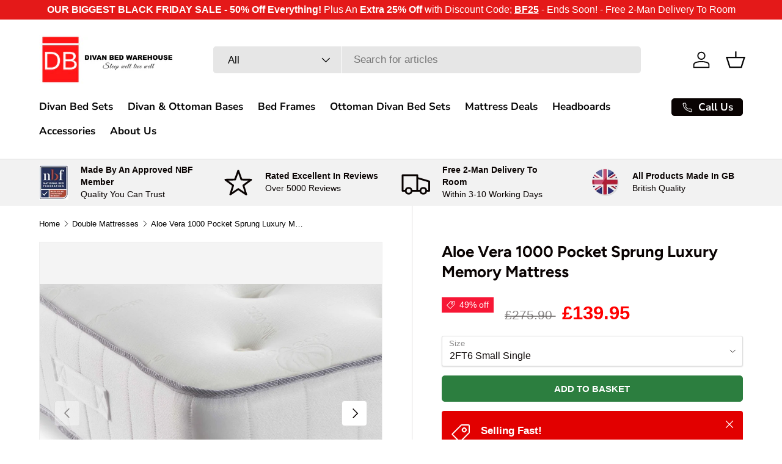

--- FILE ---
content_type: text/html; charset=utf-8
request_url: https://www.divanbedwarehouse.co.uk/collections/double-mattresses/products/aloe-vera-1000-pocket-sprung-luxury-memory-mattress
body_size: 55256
content:
<!doctype html>
<html class="no-js" lang="en" dir="ltr">
<head>
  <!-- Google Tag Manager -->
<script>(function(w,d,s,l,i){w[l]=w[l]||[];w[l].push({'gtm.start':
new Date().getTime(),event:'gtm.js'});var f=d.getElementsByTagName(s)[0],
j=d.createElement(s),dl=l!='dataLayer'?'&l='+l:'';j.async=true;j.src=
'https://www.googletagmanager.com/gtm.js?id='+i+dl;f.parentNode.insertBefore(j,f);
})(window,document,'script','dataLayer','GTM-KZVPD6B');</script>
<!-- End Google Tag Manager -->
<!-- Start of Booster Apps Seo-0.1-->
<title>Aloe Vera 1000 Pocket Sprung Luxury Memory Mattress | Divan Bed Warehouse</title><meta name="description" content="Aloe Vera 1000 Pocket Sprung Luxury Memory Mattress | Aloe Vera 1000 Pocket Sprung Luxury Memory MattressThe Aloe Vera mattress is 25cm deep and features 1,000 individually nested pocket springs with a layer of responsive high density memory foam..." /><script type="application/ld+json">
  {
    "@context": "https://schema.org",
    "@type": "WebSite",
    "name": "Divan Bed Warehouse",
    "url": "https://www.divanbedwarehouse.co.uk",
    "potentialAction": {
      "@type": "SearchAction",
      "query-input": "required name=query",
      "target": "https://www.divanbedwarehouse.co.uk/search?q={query}"
    }
  }
</script><script type="application/ld+json">
  {
    "@context": "https://schema.org",
    "@type": "Product",
    "name": "Aloe Vera 1000 Pocket Sprung Luxury Memory Mattress",
    "brand": {"@type": "Brand","name": "Divan Bed Warehouse"},
    "sku": "ALOE-MATT-2FT6-POCK-1000-MEMO",
    "mpn": "",
    "description": "Aloe Vera 1000 Pocket Sprung Luxury Memory Mattress\nThe Aloe Vera mattress is 25cm deep and features 1,000 individually nested pocket springs with a layer of responsive high density memory foam. The pocket sprung internals allow the sleeper to feel an exquisite layer of comfort as the combination with the luxury fillings forms a tailored support of the sleepers weight. Featuring a Soft Knitted Aloe Vera infused fabric you will not be disappointed with the luxurious hypoallergenic benefits.\nFinished in a soft touch knitted fabric providing a luxury feel and hand tufted for a perfect finish.\n5 Year Warranty Included\nMattress Key Features:\n\n1,000 Individually Nested Pocket Springs\nMedium to Firm Comfort Support\nGenerous layers of fillings\nSoft touch knitted Aloe Vera Fabric\nLayer of High Density Memory Foam\nHand tufted\nFlag Stitched Handles and Air Vents\nVertical stitched border\nMade in the UK\n5 Year Warranty Included\nFREE 2-Man Room of Choice Delivery\n\n*Please Note: The divan base and headboard are not included.\nRelated product: Restormel 3000 Pocket Natural Latex or Memory Foam Mattress\nSIZE GUIDE\n\n\n\n\nMattress Size\nLength (cm)\nWidth (cm)\nDepth (cm)\n\n\n\n\n2FT6 Small Single\n190\n75\n25\n\n\n3FT Single\n190\n90\n25\n\n\n4FT Small Double\n190\n120\n25\n\n\n4FT6 Double\n190\n135\n25\n\n\n5FT King Size\n198\n150\n25\n\n\n6FT Super King\n198\n180\n25\n\n\n\n\n\nPLEASE NOTE: All orders are delivered within 3-10 working days on our premium 2-man room of choice delivery service. Unlike most retailers we will deliver your item to your room of choice rather than your front door. Please remember to provide a mobile number when you CONTACT US.",
    "url": "https://www.divanbedwarehouse.co.uk/products/aloe-vera-1000-pocket-sprung-luxury-memory-mattress","image": "https://www.divanbedwarehouse.co.uk/cdn/shop/products/Aloeveracorner_70b63700-d720-41d_3851x.jpg?v=1646223689","itemCondition": "https://schema.org/NewCondition",
    "offers": [{
          "@type": "Offer","price": "139.95","priceCurrency": "GBP",
          "itemCondition": "https://schema.org/NewCondition",
          "url": "https://www.divanbedwarehouse.co.uk/products/aloe-vera-1000-pocket-sprung-luxury-memory-mattress?variant=39560861974688",
          "sku": "ALOE-MATT-2FT6-POCK-1000-MEMO",
          "mpn": "",
          "availability" : "https://schema.org/InStock",
          "priceValidUntil": "2025-12-26","gtin14": ""},{
          "@type": "Offer","price": "149.95","priceCurrency": "GBP",
          "itemCondition": "https://schema.org/NewCondition",
          "url": "https://www.divanbedwarehouse.co.uk/products/aloe-vera-1000-pocket-sprung-luxury-memory-mattress?variant=39560862007456",
          "sku": "ALOE-MATT-3FT0-POCK-1000-MEMO",
          "mpn": "",
          "availability" : "https://schema.org/InStock",
          "priceValidUntil": "2025-12-26","gtin14": ""},{
          "@type": "Offer","price": "189.95","priceCurrency": "GBP",
          "itemCondition": "https://schema.org/NewCondition",
          "url": "https://www.divanbedwarehouse.co.uk/products/aloe-vera-1000-pocket-sprung-luxury-memory-mattress?variant=39560862040224",
          "sku": "ALOE-MATT-4FT0-POCK-1000-MEMO",
          "mpn": "",
          "availability" : "https://schema.org/InStock",
          "priceValidUntil": "2025-12-26","gtin14": ""},{
          "@type": "Offer","price": "189.95","priceCurrency": "GBP",
          "itemCondition": "https://schema.org/NewCondition",
          "url": "https://www.divanbedwarehouse.co.uk/products/aloe-vera-1000-pocket-sprung-luxury-memory-mattress?variant=39560862072992",
          "sku": "ALOE-MATT-4FT6-POCK-1000-MEMO",
          "mpn": "",
          "availability" : "https://schema.org/InStock",
          "priceValidUntil": "2025-12-26","gtin14": ""},{
          "@type": "Offer","price": "229.95","priceCurrency": "GBP",
          "itemCondition": "https://schema.org/NewCondition",
          "url": "https://www.divanbedwarehouse.co.uk/products/aloe-vera-1000-pocket-sprung-luxury-memory-mattress?variant=39560862105760",
          "sku": "ALOE-MATT-5FT0-POCK-1000-MEMO",
          "mpn": "",
          "availability" : "https://schema.org/InStock",
          "priceValidUntil": "2025-12-26","gtin14": ""},{
          "@type": "Offer","price": "319.95","priceCurrency": "GBP",
          "itemCondition": "https://schema.org/NewCondition",
          "url": "https://www.divanbedwarehouse.co.uk/products/aloe-vera-1000-pocket-sprung-luxury-memory-mattress?variant=39560862138528",
          "sku": "ALOE-MATT-6FT0-POCK-1000-MEMO",
          "mpn": "",
          "availability" : "https://schema.org/InStock",
          "priceValidUntil": "2025-12-26","gtin14": ""}]}
</script>
<!-- end of Booster Apps SEO -->

<!-- Meta Pixel Code -->
<script>
!function(f,b,e,v,n,t,s)
{if(f.fbq)return;n=f.fbq=function(){n.callMethod?
n.callMethod.apply(n,arguments):n.queue.push(arguments)};
if(!f._fbq)f._fbq=n;n.push=n;n.loaded=!0;n.version='2.0';
n.queue=[];t=b.createElement(e);t.async=!0;
t.src=v;s=b.getElementsByTagName(e)[0];
s.parentNode.insertBefore(t,s)}(window, document,'script',
'https://connect.facebook.net/en_US/fbevents.js');
fbq('init', '2496164537405801');
fbq('track', 'PageView');
</script>
<noscript><img height="1" width="1" style="display:none"
src="https://www.facebook.com/tr?id=2496164537405801&ev=PageView&noscript=1"
/></noscript>
<!-- End Meta Pixel Code -->
  <!-- Global site tag (gtag.js) - Google Ads: 16564702401 -->
<script async src="https://www.googletagmanager.com/gtag/js?id=AW-16564702401"></script>
<script>
  window.dataLayer = window.dataLayer || [];
  function gtag(){dataLayer.push(arguments);}
  gtag('js', new Date());

  gtag('config', 'AW-16564702401', {'allow_enhanced_conversions': true});
</script><meta charset="utf-8">
<meta name="viewport" content="width=device-width,initial-scale=1">
<title>Aloe Vera 1000 Pocket Sprung Mattress | Divan Bed Warehouse</title><link rel="canonical" href="https://www.divanbedwarehouse.co.uk/products/aloe-vera-1000-pocket-sprung-luxury-memory-mattress"><link rel="icon" href="//www.divanbedwarehouse.co.uk/cdn/shop/files/logo.webp?crop=center&height=48&v=1739265189&width=48" type="image/webp">
  <link rel="apple-touch-icon" href="//www.divanbedwarehouse.co.uk/cdn/shop/files/logo.webp?crop=center&height=180&v=1739265189&width=180"><meta name="description" content="Aloe Vera 1000 Pocket Sprung Luxury Memory Mattress, available in different sizes, made in the UK. Check out our amazing Divan Bed range here"><meta property="og:site_name" content="Divan Bed Warehouse">
<meta property="og:url" content="https://www.divanbedwarehouse.co.uk/products/aloe-vera-1000-pocket-sprung-luxury-memory-mattress">
<meta property="og:title" content="Aloe Vera 1000 Pocket Sprung Mattress | Divan Bed Warehouse">
<meta property="og:type" content="product">
<meta property="og:description" content="Aloe Vera 1000 Pocket Sprung Luxury Memory Mattress, available in different sizes, made in the UK. Check out our amazing Divan Bed range here"><meta property="og:image" content="http://www.divanbedwarehouse.co.uk/cdn/shop/products/Aloeveracorner_70b63700-d720-41d.jpg?crop=center&height=1200&v=1646223689&width=1200">
  <meta property="og:image:secure_url" content="https://www.divanbedwarehouse.co.uk/cdn/shop/products/Aloeveracorner_70b63700-d720-41d.jpg?crop=center&height=1200&v=1646223689&width=1200">
  <meta property="og:image:width" content="3851">
  <meta property="og:image:height" content="2904"><meta property="og:price:amount" content="139.95">
  <meta property="og:price:currency" content="GBP"><meta name="twitter:card" content="summary_large_image">
<meta name="twitter:title" content="Aloe Vera 1000 Pocket Sprung Mattress | Divan Bed Warehouse">
<meta name="twitter:description" content="Aloe Vera 1000 Pocket Sprung Luxury Memory Mattress, available in different sizes, made in the UK. Check out our amazing Divan Bed range here">
<link rel="preload" href="//www.divanbedwarehouse.co.uk/cdn/shop/t/24/assets/main.css?v=15008299817027822961740137386" as="style"><style data-shopify>
@font-face {
  font-family: Muli;
  font-weight: 400;
  font-style: normal;
  font-display: swap;
  src: url("//www.divanbedwarehouse.co.uk/cdn/fonts/muli/muli_n4.e949947cfff05efcc994b2e2db40359a04fa9a92.woff2") format("woff2"),
       url("//www.divanbedwarehouse.co.uk/cdn/fonts/muli/muli_n4.35355e4a0c27c9bc94d9af3f9bcb586d8229277a.woff") format("woff");
}
@font-face {
  font-family: Muli;
  font-weight: 700;
  font-style: normal;
  font-display: swap;
  src: url("//www.divanbedwarehouse.co.uk/cdn/fonts/muli/muli_n7.c8c44d0404947d89610714223e630c4cbe005587.woff2") format("woff2"),
       url("//www.divanbedwarehouse.co.uk/cdn/fonts/muli/muli_n7.4cbcffea6175d46b4d67e9408244a5b38c2ac568.woff") format("woff");
}
@font-face {
  font-family: Muli;
  font-weight: 400;
  font-style: italic;
  font-display: swap;
  src: url("//www.divanbedwarehouse.co.uk/cdn/fonts/muli/muli_i4.c0a1ea800bab5884ab82e4eb25a6bd25121bd08c.woff2") format("woff2"),
       url("//www.divanbedwarehouse.co.uk/cdn/fonts/muli/muli_i4.a6c39b1b31d876de7f99b3646461aa87120de6ed.woff") format("woff");
}
@font-face {
  font-family: Muli;
  font-weight: 700;
  font-style: italic;
  font-display: swap;
  src: url("//www.divanbedwarehouse.co.uk/cdn/fonts/muli/muli_i7.34eedbf231efa20bd065d55f6f71485730632c7b.woff2") format("woff2"),
       url("//www.divanbedwarehouse.co.uk/cdn/fonts/muli/muli_i7.2b4df846821493e68344d0b0212997d071bf38b7.woff") format("woff");
}
@font-face {
  font-family: Figtree;
  font-weight: 700;
  font-style: normal;
  font-display: swap;
  src: url("//www.divanbedwarehouse.co.uk/cdn/fonts/figtree/figtree_n7.2fd9bfe01586148e644724096c9d75e8c7a90e55.woff2") format("woff2"),
       url("//www.divanbedwarehouse.co.uk/cdn/fonts/figtree/figtree_n7.ea05de92d862f9594794ab281c4c3a67501ef5fc.woff") format("woff");
}
@font-face {
  font-family: "Nunito Sans";
  font-weight: 700;
  font-style: normal;
  font-display: swap;
  src: url("//www.divanbedwarehouse.co.uk/cdn/fonts/nunito_sans/nunitosans_n7.25d963ed46da26098ebeab731e90d8802d989fa5.woff2") format("woff2"),
       url("//www.divanbedwarehouse.co.uk/cdn/fonts/nunito_sans/nunitosans_n7.d32e3219b3d2ec82285d3027bd673efc61a996c8.woff") format("woff");
}
:root {
      --bg-color: 255 255 255 / 1.0;
      --bg-color-og: 255 255 255 / 1.0;
      --heading-color: 9 3 2;
      --text-color: 9 3 2;
      --text-color-og: 9 3 2;
      --scrollbar-color: 9 3 2;
      --link-color: 9 3 2;
      --link-color-og: 9 3 2;
      --star-color: 44 126 63;--swatch-border-color-default: 206 205 204;
        --swatch-border-color-active: 132 129 129;
        --swatch-card-size: 24px;
        --swatch-variant-picker-size: 64px;--color-scheme-1-bg: 242 242 242 / 1.0;
      --color-scheme-1-grad: ;
      --color-scheme-1-heading: 9 3 2;
      --color-scheme-1-text: 9 3 2;
      --color-scheme-1-btn-bg: 9 3 2;
      --color-scheme-1-btn-text: 255 255 255;
      --color-scheme-1-btn-bg-hover: 54 48 47;--color-scheme-2-bg: 226 0 0 / 1.0;
      --color-scheme-2-grad: ;
      --color-scheme-2-heading: 255 255 255;
      --color-scheme-2-text: 255 255 255;
      --color-scheme-2-btn-bg: 255 255 255;
      --color-scheme-2-btn-text: 9 3 2;
      --color-scheme-2-btn-bg-hover: 226 225 225;--color-scheme-3-bg: 250 200 205 / 1.0;
      --color-scheme-3-grad: ;
      --color-scheme-3-heading: 9 3 2;
      --color-scheme-3-text: 9 3 2;
      --color-scheme-3-btn-bg: 9 3 2;
      --color-scheme-3-btn-text: 255 255 255;
      --color-scheme-3-btn-bg-hover: 54 48 47;

      --drawer-bg-color: 255 255 255 / 1.0;
      --drawer-text-color: 9 3 2;

      --panel-bg-color: 242 242 242 / 1.0;
      --panel-heading-color: 9 3 2;
      --panel-text-color: 9 3 2;

      --in-stock-text-color: 44 126 63;
      --low-stock-text-color: 210 134 26;
      --very-low-stock-text-color: 180 12 28;
      --no-stock-text-color: 119 119 119;
      --no-stock-backordered-text-color: 119 119 119;

      --error-bg-color: 252 237 238;
      --error-text-color: 180 12 28;
      --success-bg-color: 232 246 234;
      --success-text-color: 44 126 63;
      --info-bg-color: 228 237 250;
      --info-text-color: 26 102 210;

      --heading-font-family: Figtree, sans-serif;
      --heading-font-style: normal;
      --heading-font-weight: 700;
      --heading-scale-start: 6;

      --navigation-font-family: "Nunito Sans", sans-serif;
      --navigation-font-style: normal;
      --navigation-font-weight: 700;--heading-text-transform: none;
--subheading-text-transform: none;
      --body-font-family: Muli, sans-serif;
      --body-font-style: normal;
      --body-font-weight: 400;
      --body-font-size: 16;

      --section-gap: 64;
      --heading-gap: calc(8 * var(--space-unit));--grid-column-gap: 20px;--btn-bg-color: 44 126 63;
      --btn-bg-hover-color: 81 155 98;
      --btn-text-color: 255 255 255;
      --btn-bg-color-og: 44 126 63;
      --btn-text-color-og: 255 255 255;
      --btn-alt-bg-color: 255 255 255;
      --btn-alt-bg-alpha: 1.0;
      --btn-alt-text-color: 9 3 2;
      --btn-border-width: 1px;
      --btn-padding-y: 12px;

      
      --btn-border-radius: 5px;
      

      --btn-lg-border-radius: 50%;
      --btn-icon-border-radius: 50%;
      --input-with-btn-inner-radius: var(--btn-border-radius);

      --input-bg-color: 255 255 255 / 1.0;
      --input-text-color: 9 3 2;
      --input-border-width: 1px;
      --input-border-radius: 4px;
      --textarea-border-radius: 4px;
      --input-border-radius: 5px;
      --input-bg-color-diff-3: #f7f7f7;
      --input-bg-color-diff-6: #f0f0f0;

      --modal-border-radius: 4px;
      --modal-overlay-color: 0 0 0;
      --modal-overlay-opacity: 0.4;
      --drawer-border-radius: 4px;
      --overlay-border-radius: 4px;--sale-label-bg-color: 247 23 53;
      --sale-label-text-color: 255 255 255;--preorder-label-bg-color: 103 170 249;
      --preorder-label-text-color: 255 255 255;

      --page-width: 1320px;
      --gutter-sm: 20px;
      --gutter-md: 32px;
      --gutter-lg: 64px;

      --payment-terms-bg-color: #ffffff;

      --coll-card-bg-color: #f7f7f7;
      --coll-card-border-color: rgba(0,0,0,0);--blend-bg-color: #f2f2f2;
        
          --aos-animate-duration: 0.6s;
        

        
          --aos-min-width: 0;
        
      

      --reading-width: 48em;
    }

    @media (max-width: 769px) {
      :root {
        --reading-width: 36em;
      }
    }
  </style><link rel="stylesheet" href="//www.divanbedwarehouse.co.uk/cdn/shop/t/24/assets/main.css?v=15008299817027822961740137386">
  <link rel="stylesheet" href="//www.divanbedwarehouse.co.uk/cdn/shop/t/24/assets/flickity.css?v=77653549923099003031740137386">
  <link rel="stylesheet" href="//www.divanbedwarehouse.co.uk/cdn/shop/t/24/assets/custom.css?v=55322414860029354061740137386">
  <script src="//www.divanbedwarehouse.co.uk/cdn/shop/t/24/assets/main.js?v=15196979400931759961740137386" defer="defer"></script>
  <script src="https://ajax.googleapis.com/ajax/libs/jquery/3.6.0/jquery.min.js"></script>
  <script src="//www.divanbedwarehouse.co.uk/cdn/shop/t/24/assets/flickity.pkgd.min.js?v=114460508543641870001740137386" defer="defer"></script>
  <script src="//www.divanbedwarehouse.co.uk/cdn/shop/t/24/assets/custom.js?v=46020440549614211961740137386" defer="defer"></script><link rel="preload" href="//www.divanbedwarehouse.co.uk/cdn/fonts/muli/muli_n4.e949947cfff05efcc994b2e2db40359a04fa9a92.woff2" as="font" type="font/woff2" crossorigin fetchpriority="high"><link rel="preload" href="//www.divanbedwarehouse.co.uk/cdn/fonts/figtree/figtree_n7.2fd9bfe01586148e644724096c9d75e8c7a90e55.woff2" as="font" type="font/woff2" crossorigin fetchpriority="high"><script>window.performance && window.performance.mark && window.performance.mark('shopify.content_for_header.start');</script><meta name="google-site-verification" content="u2MXME3bGjfQtmgSL-u_MT5H9Qpt8I47j0cAEa-Ub74">
<meta id="shopify-digital-wallet" name="shopify-digital-wallet" content="/16349825/digital_wallets/dialog">
<link rel="alternate" type="application/json+oembed" href="https://www.divanbedwarehouse.co.uk/products/aloe-vera-1000-pocket-sprung-luxury-memory-mattress.oembed">
<script async="async" src="/checkouts/internal/preloads.js?locale=en-GB"></script>
<script id="shopify-features" type="application/json">{"accessToken":"8d27837642bd258a391e7af0bdbe7b51","betas":["rich-media-storefront-analytics"],"domain":"www.divanbedwarehouse.co.uk","predictiveSearch":true,"shopId":16349825,"locale":"en"}</script>
<script>var Shopify = Shopify || {};
Shopify.shop = "bed-village.myshopify.com";
Shopify.locale = "en";
Shopify.currency = {"active":"GBP","rate":"1.0"};
Shopify.country = "GB";
Shopify.theme = {"name":"SC 2 | DBW - Enterprise - SIRUSS DEV 17022025","id":178294849911,"schema_name":"Enterprise","schema_version":"1.4.2","theme_store_id":1657,"role":"main"};
Shopify.theme.handle = "null";
Shopify.theme.style = {"id":null,"handle":null};
Shopify.cdnHost = "www.divanbedwarehouse.co.uk/cdn";
Shopify.routes = Shopify.routes || {};
Shopify.routes.root = "/";</script>
<script type="module">!function(o){(o.Shopify=o.Shopify||{}).modules=!0}(window);</script>
<script>!function(o){function n(){var o=[];function n(){o.push(Array.prototype.slice.apply(arguments))}return n.q=o,n}var t=o.Shopify=o.Shopify||{};t.loadFeatures=n(),t.autoloadFeatures=n()}(window);</script>
<script id="shop-js-analytics" type="application/json">{"pageType":"product"}</script>
<script defer="defer" async type="module" src="//www.divanbedwarehouse.co.uk/cdn/shopifycloud/shop-js/modules/v2/client.init-shop-cart-sync_D0dqhulL.en.esm.js"></script>
<script defer="defer" async type="module" src="//www.divanbedwarehouse.co.uk/cdn/shopifycloud/shop-js/modules/v2/chunk.common_CpVO7qML.esm.js"></script>
<script type="module">
  await import("//www.divanbedwarehouse.co.uk/cdn/shopifycloud/shop-js/modules/v2/client.init-shop-cart-sync_D0dqhulL.en.esm.js");
await import("//www.divanbedwarehouse.co.uk/cdn/shopifycloud/shop-js/modules/v2/chunk.common_CpVO7qML.esm.js");

  window.Shopify.SignInWithShop?.initShopCartSync?.({"fedCMEnabled":true,"windoidEnabled":true});

</script>
<script>(function() {
  var isLoaded = false;
  function asyncLoad() {
    if (isLoaded) return;
    isLoaded = true;
    var urls = ["https:\/\/files-shpf.mageworx.com\/productoptions\/source.js?mw_productoptions_t=1740925092\u0026shop=bed-village.myshopify.com","https:\/\/disable-click.crucialcommerceapps.com\/appJS?shop=bed-village.myshopify.com","https:\/\/chimpstatic.com\/mcjs-connected\/js\/users\/4dbf0e88a80354fbbcd7eb8c8\/d5584be806b3829a208547386.js?shop=bed-village.myshopify.com","https:\/\/intg.snapchat.com\/shopify\/shopify-scevent-init.js?id=0d879b67-a0b5-449c-8c1a-1256609997a6\u0026shop=bed-village.myshopify.com","https:\/\/hotjar.dualsidedapp.com\/script.js?shop=bed-village.myshopify.com","https:\/\/cdn.hextom.com\/js\/ultimatesalesboost.js?shop=bed-village.myshopify.com","https:\/\/cdn.hextom.com\/js\/quickannouncementbar.js?shop=bed-village.myshopify.com","https:\/\/s3.eu-west-1.amazonaws.com\/production-klarna-il-shopify-osm\/259276dac6e66e514c30afed620b50614997523d\/bed-village.myshopify.com-1742900504078.js?shop=bed-village.myshopify.com","https:\/\/cdn.pushowl.com\/latest\/sdks\/pushowl-shopify.js?subdomain=bed-village\u0026environment=production\u0026guid=3e66ccbc-d13d-46f7-869b-fdef7789c83e\u0026shop=bed-village.myshopify.com"];
    for (var i = 0; i < urls.length; i++) {
      var s = document.createElement('script');
      s.type = 'text/javascript';
      s.async = true;
      s.src = urls[i];
      var x = document.getElementsByTagName('script')[0];
      x.parentNode.insertBefore(s, x);
    }
  };
  if(window.attachEvent) {
    window.attachEvent('onload', asyncLoad);
  } else {
    window.addEventListener('load', asyncLoad, false);
  }
})();</script>
<script id="__st">var __st={"a":16349825,"offset":0,"reqid":"2b6c43df-0e58-431a-9152-106ed75167ca-1764130085","pageurl":"www.divanbedwarehouse.co.uk\/collections\/double-mattresses\/products\/aloe-vera-1000-pocket-sprung-luxury-memory-mattress","u":"d1a98ae31019","p":"product","rtyp":"product","rid":6608631922848};</script>
<script>window.ShopifyPaypalV4VisibilityTracking = true;</script>
<script id="captcha-bootstrap">!function(){'use strict';const t='contact',e='account',n='new_comment',o=[[t,t],['blogs',n],['comments',n],[t,'customer']],c=[[e,'customer_login'],[e,'guest_login'],[e,'recover_customer_password'],[e,'create_customer']],r=t=>t.map((([t,e])=>`form[action*='/${t}']:not([data-nocaptcha='true']) input[name='form_type'][value='${e}']`)).join(','),a=t=>()=>t?[...document.querySelectorAll(t)].map((t=>t.form)):[];function s(){const t=[...o],e=r(t);return a(e)}const i='password',u='form_key',d=['recaptcha-v3-token','g-recaptcha-response','h-captcha-response',i],f=()=>{try{return window.sessionStorage}catch{return}},m='__shopify_v',_=t=>t.elements[u];function p(t,e,n=!1){try{const o=window.sessionStorage,c=JSON.parse(o.getItem(e)),{data:r}=function(t){const{data:e,action:n}=t;return t[m]||n?{data:e,action:n}:{data:t,action:n}}(c);for(const[e,n]of Object.entries(r))t.elements[e]&&(t.elements[e].value=n);n&&o.removeItem(e)}catch(o){console.error('form repopulation failed',{error:o})}}const l='form_type',E='cptcha';function T(t){t.dataset[E]=!0}const w=window,h=w.document,L='Shopify',v='ce_forms',y='captcha';let A=!1;((t,e)=>{const n=(g='f06e6c50-85a8-45c8-87d0-21a2b65856fe',I='https://cdn.shopify.com/shopifycloud/storefront-forms-hcaptcha/ce_storefront_forms_captcha_hcaptcha.v1.5.2.iife.js',D={infoText:'Protected by hCaptcha',privacyText:'Privacy',termsText:'Terms'},(t,e,n)=>{const o=w[L][v],c=o.bindForm;if(c)return c(t,g,e,D).then(n);var r;o.q.push([[t,g,e,D],n]),r=I,A||(h.body.append(Object.assign(h.createElement('script'),{id:'captcha-provider',async:!0,src:r})),A=!0)});var g,I,D;w[L]=w[L]||{},w[L][v]=w[L][v]||{},w[L][v].q=[],w[L][y]=w[L][y]||{},w[L][y].protect=function(t,e){n(t,void 0,e),T(t)},Object.freeze(w[L][y]),function(t,e,n,w,h,L){const[v,y,A,g]=function(t,e,n){const i=e?o:[],u=t?c:[],d=[...i,...u],f=r(d),m=r(i),_=r(d.filter((([t,e])=>n.includes(e))));return[a(f),a(m),a(_),s()]}(w,h,L),I=t=>{const e=t.target;return e instanceof HTMLFormElement?e:e&&e.form},D=t=>v().includes(t);t.addEventListener('submit',(t=>{const e=I(t);if(!e)return;const n=D(e)&&!e.dataset.hcaptchaBound&&!e.dataset.recaptchaBound,o=_(e),c=g().includes(e)&&(!o||!o.value);(n||c)&&t.preventDefault(),c&&!n&&(function(t){try{if(!f())return;!function(t){const e=f();if(!e)return;const n=_(t);if(!n)return;const o=n.value;o&&e.removeItem(o)}(t);const e=Array.from(Array(32),(()=>Math.random().toString(36)[2])).join('');!function(t,e){_(t)||t.append(Object.assign(document.createElement('input'),{type:'hidden',name:u})),t.elements[u].value=e}(t,e),function(t,e){const n=f();if(!n)return;const o=[...t.querySelectorAll(`input[type='${i}']`)].map((({name:t})=>t)),c=[...d,...o],r={};for(const[a,s]of new FormData(t).entries())c.includes(a)||(r[a]=s);n.setItem(e,JSON.stringify({[m]:1,action:t.action,data:r}))}(t,e)}catch(e){console.error('failed to persist form',e)}}(e),e.submit())}));const S=(t,e)=>{t&&!t.dataset[E]&&(n(t,e.some((e=>e===t))),T(t))};for(const o of['focusin','change'])t.addEventListener(o,(t=>{const e=I(t);D(e)&&S(e,y())}));const B=e.get('form_key'),M=e.get(l),P=B&&M;t.addEventListener('DOMContentLoaded',(()=>{const t=y();if(P)for(const e of t)e.elements[l].value===M&&p(e,B);[...new Set([...A(),...v().filter((t=>'true'===t.dataset.shopifyCaptcha))])].forEach((e=>S(e,t)))}))}(h,new URLSearchParams(w.location.search),n,t,e,['guest_login'])})(!0,!0)}();</script>
<script integrity="sha256-52AcMU7V7pcBOXWImdc/TAGTFKeNjmkeM1Pvks/DTgc=" data-source-attribution="shopify.loadfeatures" defer="defer" src="//www.divanbedwarehouse.co.uk/cdn/shopifycloud/storefront/assets/storefront/load_feature-81c60534.js" crossorigin="anonymous"></script>
<script data-source-attribution="shopify.dynamic_checkout.dynamic.init">var Shopify=Shopify||{};Shopify.PaymentButton=Shopify.PaymentButton||{isStorefrontPortableWallets:!0,init:function(){window.Shopify.PaymentButton.init=function(){};var t=document.createElement("script");t.src="https://www.divanbedwarehouse.co.uk/cdn/shopifycloud/portable-wallets/latest/portable-wallets.en.js",t.type="module",document.head.appendChild(t)}};
</script>
<script data-source-attribution="shopify.dynamic_checkout.buyer_consent">
  function portableWalletsHideBuyerConsent(e){var t=document.getElementById("shopify-buyer-consent"),n=document.getElementById("shopify-subscription-policy-button");t&&n&&(t.classList.add("hidden"),t.setAttribute("aria-hidden","true"),n.removeEventListener("click",e))}function portableWalletsShowBuyerConsent(e){var t=document.getElementById("shopify-buyer-consent"),n=document.getElementById("shopify-subscription-policy-button");t&&n&&(t.classList.remove("hidden"),t.removeAttribute("aria-hidden"),n.addEventListener("click",e))}window.Shopify?.PaymentButton&&(window.Shopify.PaymentButton.hideBuyerConsent=portableWalletsHideBuyerConsent,window.Shopify.PaymentButton.showBuyerConsent=portableWalletsShowBuyerConsent);
</script>
<script data-source-attribution="shopify.dynamic_checkout.cart.bootstrap">document.addEventListener("DOMContentLoaded",(function(){function t(){return document.querySelector("shopify-accelerated-checkout-cart, shopify-accelerated-checkout")}if(t())Shopify.PaymentButton.init();else{new MutationObserver((function(e,n){t()&&(Shopify.PaymentButton.init(),n.disconnect())})).observe(document.body,{childList:!0,subtree:!0})}}));
</script>
<script id='scb4127' type='text/javascript' async='' src='https://www.divanbedwarehouse.co.uk/cdn/shopifycloud/privacy-banner/storefront-banner.js'></script><script id="sections-script" data-sections="header,footer" defer="defer" src="//www.divanbedwarehouse.co.uk/cdn/shop/t/24/compiled_assets/scripts.js?8054"></script>
<script>window.performance && window.performance.mark && window.performance.mark('shopify.content_for_header.end');</script>
<script src="//www.divanbedwarehouse.co.uk/cdn/shop/t/24/assets/blur-messages.js?v=98620774460636405321740137386" defer="defer"></script>
    <script src="//www.divanbedwarehouse.co.uk/cdn/shop/t/24/assets/animate-on-scroll.js?v=15249566486942820451740137386" defer="defer"></script>
    <link rel="stylesheet" href="//www.divanbedwarehouse.co.uk/cdn/shop/t/24/assets/animate-on-scroll.css?v=116194678796051782541740137386">
  

  <script>document.documentElement.className = document.documentElement.className.replace('no-js', 'js');</script><!-- CC Custom Head Start --><!-- CC Custom Head End -->
<script>window.is_hulkpo_installed=true</script>
<script async type="text/javascript">
  var retry = 120;
  var waitForBar = function(callback) {
    if (retry > 0) {
    if (typeof $ != "undefined" && $(".aph_pop_coupon").length > 0) {
     callback(); 
  }
  else {
    retry = retry - 1;
    setTimeout(function() {
      waitForBar(callback);
    },100);

  }
      
    
    }
    
  };
  
  

  
  waitForBar(function() {
    var top=0;
    var isFixed = false;
    $(".aph_pop_coupon").each(function() {
      $(this).removeAttr("href");
    });  
  });
  
  
  
   
</script>
<!-- BEGIN app block: shopify://apps/klaviyo-email-marketing-sms/blocks/klaviyo-onsite-embed/2632fe16-c075-4321-a88b-50b567f42507 -->












  <script async src="https://static.klaviyo.com/onsite/js/W4CcEG/klaviyo.js?company_id=W4CcEG"></script>
  <script>!function(){if(!window.klaviyo){window._klOnsite=window._klOnsite||[];try{window.klaviyo=new Proxy({},{get:function(n,i){return"push"===i?function(){var n;(n=window._klOnsite).push.apply(n,arguments)}:function(){for(var n=arguments.length,o=new Array(n),w=0;w<n;w++)o[w]=arguments[w];var t="function"==typeof o[o.length-1]?o.pop():void 0,e=new Promise((function(n){window._klOnsite.push([i].concat(o,[function(i){t&&t(i),n(i)}]))}));return e}}})}catch(n){window.klaviyo=window.klaviyo||[],window.klaviyo.push=function(){var n;(n=window._klOnsite).push.apply(n,arguments)}}}}();</script>

  
    <script id="viewed_product">
      if (item == null) {
        var _learnq = _learnq || [];

        var MetafieldReviews = null
        var MetafieldYotpoRating = null
        var MetafieldYotpoCount = null
        var MetafieldLooxRating = null
        var MetafieldLooxCount = null
        var okendoProduct = null
        var okendoProductReviewCount = null
        var okendoProductReviewAverageValue = null
        try {
          // The following fields are used for Customer Hub recently viewed in order to add reviews.
          // This information is not part of __kla_viewed. Instead, it is part of __kla_viewed_reviewed_items
          MetafieldReviews = {"rating":{"scale_min":"1.0","scale_max":"5.0","value":"4.428571429"},"rating_count":7};
          MetafieldYotpoRating = null
          MetafieldYotpoCount = null
          MetafieldLooxRating = null
          MetafieldLooxCount = null

          okendoProduct = null
          // If the okendo metafield is not legacy, it will error, which then requires the new json formatted data
          if (okendoProduct && 'error' in okendoProduct) {
            okendoProduct = null
          }
          okendoProductReviewCount = okendoProduct ? okendoProduct.reviewCount : null
          okendoProductReviewAverageValue = okendoProduct ? okendoProduct.reviewAverageValue : null
        } catch (error) {
          console.error('Error in Klaviyo onsite reviews tracking:', error);
        }

        var item = {
          Name: "Aloe Vera 1000 Pocket Sprung Luxury Memory Mattress",
          ProductID: 6608631922848,
          Categories: ["Double Mattresses","Firm Mattresses","King Size Mattresses","Mattress Deals","Pocket Sprung Mattresses","Products","Single Mattresses","Small Double Mattresses","Super King Mattresses"],
          ImageURL: "https://www.divanbedwarehouse.co.uk/cdn/shop/products/Aloeveracorner_70b63700-d720-41d_grande.jpg?v=1646223689",
          URL: "https://www.divanbedwarehouse.co.uk/products/aloe-vera-1000-pocket-sprung-luxury-memory-mattress",
          Brand: "Divan Bed Warehouse",
          Price: "£139.95",
          Value: "139.95",
          CompareAtPrice: "£635.90"
        };
        _learnq.push(['track', 'Viewed Product', item]);
        _learnq.push(['trackViewedItem', {
          Title: item.Name,
          ItemId: item.ProductID,
          Categories: item.Categories,
          ImageUrl: item.ImageURL,
          Url: item.URL,
          Metadata: {
            Brand: item.Brand,
            Price: item.Price,
            Value: item.Value,
            CompareAtPrice: item.CompareAtPrice
          },
          metafields:{
            reviews: MetafieldReviews,
            yotpo:{
              rating: MetafieldYotpoRating,
              count: MetafieldYotpoCount,
            },
            loox:{
              rating: MetafieldLooxRating,
              count: MetafieldLooxCount,
            },
            okendo: {
              rating: okendoProductReviewAverageValue,
              count: okendoProductReviewCount,
            }
          }
        }]);
      }
    </script>
  




  <script>
    window.klaviyoReviewsProductDesignMode = false
  </script>







<!-- END app block --><!-- BEGIN app block: shopify://apps/quicky/blocks/quickBanner/3421d53e-fb02-449c-a9ef-daf28f28450a --><!-- BEGIN app snippet: vendors --><script defer src="https://cdn.shopify.com/extensions/019aa167-aa5a-7764-8740-655f7ac15c5d/starter-kit-120/assets/vendors.js"></script>
<!-- END app snippet -->

<script>
  (() => {
    const url = new URL("https://cdn.shopify.com/extensions/019aa167-aa5a-7764-8740-655f7ac15c5d/starter-kit-120/assets/@");
    window.qb_public_path = `${url.origin}${url.pathname.replace('@', '')}`
  })()
</script>

<!-- BEGIN app snippet: abTestShowBar --><script>
  (() => {
    const abTests={};
    const banners={"656005d74934d5301f72ef96":{"message":{"borderWidth":{"top":0,"right":0,"bottom":0,"left":0},"borderRadius":{"topLeft":0,"topRight":0,"bottomLeft":0,"bottomRight":0},"mobile":{"borderWidth":{"top":0,"right":0,"bottom":0,"left":0},"borderRadius":{"topLeft":0,"topRight":0,"bottomLeft":0,"bottomRight":0},"scale":50},"tablet":{"borderWidth":{"top":0,"right":0,"bottom":0,"left":0},"borderRadius":{"topLeft":0,"topRight":0,"bottomLeft":0,"bottomRight":0},"scale":90},"text":"\u003cp\u003e\u003cb\u003e50% Off FLASH Sale! ENDS SOON!\u003cspan\u003e \u003c\/span\u003e\u003c\/b\u003e\u003cspan\u003ePlus An Extra 25% Off with Discount Code; \u003c\/span\u003e\u003cb\u003e\u003cu\u003eFLASH25\u003c\/u\u003e\u003c\/b\u003e\u003c\/p\u003e","font":"Helvetica","fontWeight":300,"fontStyle":"normal","scale":160,"color":"#ffffff","align":"center","translatedText":{},"borderColor":"#ffffff","borderStyle":"solid"},"button":{"url":"\/collections\/all","openNewWindow":true},"background":{"mobile":{"imageBgUse":true,"image":"","patternBgUse":false,"pattern":"","noneUse":false},"tablet":{"imageBgUse":true,"image":"","patternBgUse":false,"pattern":"","noneUse":false},"color":"#e20000","imageBgUse":true,"image":"","patternBgUse":false,"pattern":"","opacity":100,"imagePosition":"cover","noneUse":false},"border":{"size":{"top":0,"right":0,"bottom":0,"left":0},"borderRadius":{"topLeft":0,"topRight":0,"bottomLeft":0,"bottomRight":0},"mobile":{"borderRadius":{"topLeft":0,"topRight":0,"bottomLeft":0,"bottomRight":0},"size":{"top":0,"right":0,"bottom":0,"left":0},"horizontalSpace":18,"verticalSpace":17},"tablet":{"borderRadius":{"topLeft":0,"topRight":0,"bottomLeft":0,"bottomRight":0},"size":{"top":0,"right":0,"bottom":0,"left":0},"horizontalSpace":18,"verticalSpace":17},"color":"#000000","horizontalSpace":17,"verticalSpace":4,"style":"solid"},"customSettings":{"everyDaySpecificShowTime":[],"shippingCountries":[]},"scheduling":{"start":"immediately","end":"never","startDate":"","endDate":"","showCertain":false,"certainDays":[],"certainTime":[0,1439]},"targeting":{"showOnPages":{"pages":["homePage","productPage","collectionPage","cartPage","blog","otherPage"],"customPage":[],"customPageSelect":"include","queryParams":[],"queryParamsSelect":"include"},"domains":["all"],"choiceDevice":"showAll","choiceOS":"all","showVisitors":{"sources":["facebook","instagram","twitter","google","pinterest","otherUrl"],"custom":[],"customSelect":"include"},"showLocation":{"filter":"include","countries":["ALL"]},"language":{"isIncluded":"include","languages":[]}},"closeButton":{"hover":{"color":"","borderColor":""},"borderWidth":{"top":0,"right":0,"bottom":0,"left":0},"borderRadius":{"topLeft":0,"topRight":0,"bottomLeft":0,"bottomRight":0},"mobile":{"borderWidth":{"top":0,"right":0,"bottom":0,"left":0},"borderRadius":{"topLeft":0,"topRight":0,"bottomLeft":0,"bottomRight":0},"size":10,"marginTop":2,"marginRight":2},"tablet":{"borderWidth":{"top":0,"right":0,"bottom":0,"left":0},"borderRadius":{"topLeft":0,"topRight":0,"bottomLeft":0,"bottomRight":0},"size":10,"marginTop":2,"marginRight":2},"close":false,"size":10,"marginTop":2,"marginRight":2,"borderColor":"#ffffff","borderStyle":"solid","color":"#ffffff"},"settings":{"showEvery":{"each":5,"unit":"day"},"showBar":"0_msec","position":"stickyTop","showAfterClosing":false,"animationText":"","animationRepeat":true,"animationSpeed":100,"zIndex":90},"adaptability":{"font":{"mobile":5}},"banners":[],"template":"","barType":"announcement-bar","announcements":[],"published":false,"inTesting":false},"branding":true,"plan":1};
    const currentTime=1764130085;
    const barsForShow=[],mapBarsForShow={},allBars=[],curPhNm=window.location.pathname;
    for (const testId in abTests) {
      const startTime=new Date(abTests[testId].startDate).getTime()/1e3,endTime=new Date(abTests[testId].endDate).getTime()/1e3;
      if (currentTime>=startTime && currentTime<=endTime) {
        let barId;const bars=abTests[testId].ids;for(const item of bars)allBars.includes(item)||allBars.push(item);
        if (typeof window.sessionStorage!=='undefined') {
          barId=undefined;
          /^\/$/.test(curPhNm)&&(barId=window.sessionStorage.getItem(`qb-test-home-page-${testId}`)),
          /^\/collections\/?(\S+)?$/.test(curPhNm)&&(barId=window.sessionStorage.getItem(`qb-test-collection-page-${testId}`)),
          /^\/products\/\S+$/.test(curPhNm)&&(barId=window.sessionStorage.getItem(`qb-test-products-page-${testId}`)),
          /^\/cart\/?$/.test(curPhNm)&&(barId=window.sessionStorage.getItem(`qb-test-cart-page-${testId}`)),
          /^\/blogs\/?(\S+)$/.test(curPhNm)&&(barId=window.sessionStorage.getItem(`qb-test-blogs-page-${testId}`)),
          /^\/$/.test(curPhNm)||/^\/products\/\S+$/.test(curPhNm)||/^\/collections\/?(\S+)?$/.test(curPhNm)||/^\/cart\/?$/.test(curPhNm)||/^\/blogs\/?(\S+)$/.test(curPhNm)||(barId=window.sessionStorage.getItem(`qb-test-other-page-${testId}`));
        }
        if (!barId){
          const homePage = []
          const productsPage = []
          const cartPage = []
          const collectionPage = []
          const blogsPage = []
          const otherPage = []
          const filtrBanrs=bars.map(a=>({id:a,data:banners[a]}));
          filtrBanrs.forEach((i)=>{
            i.data.targeting.showOnPages.pages.forEach((e)=>{
              e.match('homePage')&&homePage.push(i.id);
              e.match('productPage')&&productsPage.push(i.id);
              e.match('collectionPage')&&collectionPage.push(i.id);
              e.match('cartPage')&&cartPage.push(i.id);
              e.match('blog')&&blogsPage.push(i.id);
              e.match('homePage')||e.match('productPage')||e.match('collectionPage')||e.match('cartPage')|| e.match('blog')||otherPage.push(i.id);
            })
          })
          if( /^\/$/.test(curPhNm)){
            barId = homePage.length>1 ? homePage[Math.floor(Math.random() * homePage.length)] : homePage[0];
            window.sessionStorage.setItem(`qb-test-home-page-${testId}`, barId)
          }
          if(/^\/products\/\S+$/.test(curPhNm)){
            barId = productsPage.length>1 ? productsPage[Math.floor(Math.random() * productsPage.length)] : productsPage[0];
            window.sessionStorage.setItem(`qb-test-products-page-${testId}`, barId)
          }
          if(/^\/collections\/?(\S+)?$/.test(curPhNm)){
            barId = collectionPage.length>1 ? collectionPage[Math.floor(Math.random() * collectionPage.length)] : collectionPage[0];
            window.sessionStorage.setItem(`qb-test-collection-page-${testId}`, barId)
          }
          if( /^\/cart\/?$/.test(curPhNm)){
            barId = cartPage.length>1 ? cartPage[Math.floor(Math.random() * cartPage.length)] : cartPage[0];
            window.sessionStorage.setItem(`qb-test-cart-page-${testId}`, barId)
          }
          if(/^\/blogs\/?(\S+)$/.test(curPhNm)){
            barId = blogsPage.length>1 ? blogsPage[Math.floor(Math.random() * blogsPage.length)] : blogsPage[0];
            window.sessionStorage.setItem(`qb-test-blogs-page-${testId}`, barId)
          }
          if(!/^\/$/.test(curPhNm) && !/^\/products\/\S+$/.test(curPhNm) && !/^\/collections\/?(\S+)?$/.test(curPhNm) && !/^\/cart\/?$/.test(curPhNm) && !/^\/blogs\/?(\S+)$/.test(curPhNm)){
            barId = otherPage.length>1 ? otherPage[Math.floor(Math.random() * otherPage.length)] : otherPage[0];
            window.sessionStorage.setItem(`qb-test-other-page-${testId}`, barId)
          }
        }
        barsForShow.includes(barId)?mapBarsForShow[barId].push(testId):(barsForShow.push(barId),mapBarsForShow[barId]=[testId]);
      }
    }

    for(const barId of allBars){let e=document.querySelector(`#qb-${barId}`);e&&(e.dataset.test_member="true",barsForShow.includes(barId)?e.dataset.test_ids=mapBarsForShow[barId]:e.style.display="none")}
   })()
</script>
<!-- END app snippet -->


<!-- END app block --><!-- BEGIN app block: shopify://apps/impact-com/blocks/utt/adac1a7f-d17f-4936-8a12-45628cdd8add -->

<script id="advocate_jwt_script" defer>
  async function fetchJWT(shopUrl, customerId) {
    try {
      const response = await fetch(`https://saasler-impact.herokuapp.com/api/v1/advocate_widget_jwt?customer_id=${customerId}&shop_url=${shopUrl}`);

      const data = await response.json();

      window.impactToken = data.jwt;

      console.log("IMPACT JWT: " + data.jwt)
    } catch (error) {
      console.error("Error fetching data: ", error);
    }
  }

  const shopUrl = Shopify.shop;
  const customerId = __st.cid;

  fetchJWT(shopUrl, customerId).then(() => {
    const uttUrl = "https://utt.impactcdn.com/A6469475-ba0e-4d93-a823-07752e87ea321.js";

    (function(a,b,c,d,e,f,g){e['ire_o']=c;e[c]=e[c]||function(){(e[c].a=e[c].a||[]).push(arguments)};f=d.createElement(b);g=d.getElementsByTagName(b)[0];f.async=1;f.src=a;g.parentNode.insertBefore(f,g);})(`${uttUrl}`,'script','ire',document,window); ire('identify');
  });

  console.log(window.impactToken);
</script>

<!-- END app block --><!-- BEGIN app block: shopify://apps/dr-stacked-discounts/blocks/instant-load/f428e1ae-8a34-4767-8189-f8339f3ab12b --><!-- For self-installation -->
<script>(() => {const installerKey = 'docapp-discount-auto-install'; const urlParams = new URLSearchParams(window.location.search); if (urlParams.get(installerKey)) {window.sessionStorage.setItem(installerKey, JSON.stringify({integrationId: urlParams.get('docapp-integration-id'), divClass: urlParams.get('docapp-install-class'), check: urlParams.get('docapp-check')}));}})();</script>
<script>(() => {const previewKey = 'docapp-discount-test'; const urlParams = new URLSearchParams(window.location.search); if (urlParams.get(previewKey)) {window.sessionStorage.setItem(previewKey, JSON.stringify({active: true, integrationId: urlParams.get('docapp-discount-inst-test')}));}})();</script>
<script>window.discountOnCartProAppBlock = true;</script>

<!-- App speed-up -->
<script id="docapp-discount-speedup">
    (() => { if (window.discountOnCartProAppLoaded) return; let script = document.createElement('script'); script.src = "https://d9fvwtvqz2fm1.cloudfront.net/shop/js/discount-on-cart-pro.min.js?shop=bed-village.myshopify.com"; document.getElementById('docapp-discount-speedup').after(script); })();
</script>


<!-- END app block --><!-- BEGIN app block: shopify://apps/menulock-disable-right-click/blocks/menulock/1342e2cd-2ecf-46e6-ad53-7e2e0211e393 --><script>
if (!window.__menulock_initialized) {
  window.__menulock_initialized = true;

  const isMobile = window.navigator.userAgent.match(/mobi/i);
  if (!isMobile) {

    
      // If you've disabled everything we can safely blacklist all events.
      document.addEventListener("contextmenu", function(event) {
        var notInput = (event.target || event.srcElement).tagName.toLowerCase() !== "input" && (event.target || event.srcElement).tagName.toLowerCase() !== "textarea";
        if (notInput) {
          event.preventDefault();
        }
      });
    

    // disable_right_click_text
    
        document.addEventListener("contextmenu", function(event) {
          var notInput = (event.target || event.srcElement).tagName.toLowerCase() !== "input" && (event.target || event.srcElement).tagName.toLowerCase() !== "textarea";
          if (notInput && (event.target || event.srcElement).innerText) {
            event.preventDefault();
          }
        });

        const textProtectionStyle = document.createElement("style");
        textProtectionStyle.type = "text/css";
        textProtectionStyle.innerHTML = 'body {' +
            '-webkit-touch-callout: none;' +
            '-webkit-user-select: none;' +
            '-khtml-user-select: none;' +
            '-moz-user-select: none;' +
            '-ms-user-select: none;' +
            'user-select: none;' +
          '}' +
          /* Fix for https://girlgone.boutique/ */
          '.powr-countdown-timer iframe {' +
            'pointer-events: none;' +
          '}';
        document.head.appendChild(textProtectionStyle);
    

    // disable_right_click_img
    
        document.addEventListener("mousedown", function(event) {
          if ((event.target || event.srcElement).tagName.toLowerCase() === "img") {
            // Middle-click to open in new tab
            if (event.which == 2) {
              event.preventDefault();
            }
          }
        });
        document.addEventListener("contextmenu", function(event) {
          if ((event.target || event.srcElement).tagName.toLowerCase() === "img") {
            event.preventDefault();
          }
        });
        // Drag and drop <img> elements
        const imageDragStyle = document.createElement("style");
        imageDragStyle.type = "text/css";
        imageDragStyle.innerHTML = 'img {' +
            '-webkit-user-drag: none;' +
            'user-drag: none;' +
          '}';
        document.head.appendChild(imageDragStyle);
        const disableDragAndDrop = function(){
          document.body.setAttribute("ondragstart", "return false;");
          document.body.setAttribute("ondrop", "return false;");
        };
        if (document.readyState === "complete" || document.readyState === "interactive") {
          disableDragAndDrop();
        } else {
          document.addEventListener("DOMContentLoaded", disableDragAndDrop);
        }
    

    // disable_right_click_bg_img
    
        document.addEventListener("contextmenu", function(event) {
          if ((event.target || event.srcElement).style.backgroundImage) {
            event.preventDefault();
          }
        });
    

    // disable_cut_copy 
    
        document.addEventListener("copy", function(event) {
          if (
            (event.target || event.srcElement).tagName.toLowerCase() !== "input" &&
            (event.target || event.srcElement).tagName.toLowerCase() !== "textarea"
          ) {
            event.preventDefault();
          }
        });

        document.addEventListener("cut", function(event) {
          if (
            (event.target || event.srcElement).tagName.toLowerCase() != "input" &&
            (event.target || event.srcElement).tagName.toLowerCase() != "textarea"
          ) {
            event.preventDefault();
          }
        });
    
  } else {
    // disable_select_mobile
    
        const bodySelectStyle = document.createElement("style");
        bodySelectStyle.type = "text/css";
        bodySelectStyle.innerHTML = 'body {' +
            '-webkit-touch-callout: none;' +
            '-webkit-user-select: none;' +
            '-khtml-user-select: none;' +
            '-moz-user-select: none;' +
            '-ms-user-select: none;' +
            'user-select: none;' +
          '}';
        document.head.appendChild(bodySelectStyle);
    

    // disable_image_select_mobile
    
        const imageSelectStyle = document.createElement("style");
        imageSelectStyle.type = "text/css";
        imageSelectStyle.innerHTML = 'img {' +
            '-webkit-touch-callout: none;' +
            '-webkit-user-select: none;' +
            '-khtml-user-select: none;' +
            '-moz-user-select: none;' +
            '-ms-user-select: none;' +
            'user-select: none;' +
            'pointer-events: none;' +
          '}' +
          /* In the case: <a href=''><img /></a>, pointer-events: none will
          break links. E.g. carousel on https://andwelldressed.com/ */
          'a > img {' +
            'pointer-events: auto;' +
          '}' +
          /* Specific fix for FlexSlider: http://flexslider.woothemes.com/thumbnail-controlnav.html
          Used on e.g. https://www.uniquekidz.shop/collections/nicu-boy-sleepers/products/itty-bitty-baby-classic-hooded-cuddler-blue
          and attaches click events directly on the image. This requires pointer
          events to work. */
          '.flex-control-thumbs li > img {' +
            'pointer-events: auto;' +
          '}' +
          /* Specific fix for ryviu, to make product review thumbnails 
          tappable on mobile. Used on e.g. https://everimports.com/products/fone-sem-fio-ultra-led */
          'ryviu-widget li > img {' +
            'pointer-events: auto;' +
          '}';
        document.head.appendChild(imageSelectStyle);

        document.addEventListener("contextmenu", function(event) {
          if ((event.target || event.srcElement).tagName.toLowerCase() === "img") {
            event.preventDefault();
          }
        });
    
  }
}
</script>

<!-- END app block --><!-- BEGIN app block: shopify://apps/searchanise-search-filter/blocks/app-embed/d8f24ada-02b1-458a-bbeb-5bf16d5c921e -->
<!-- END app block --><!-- BEGIN app block: shopify://apps/hulk-product-options/blocks/app-embed/380168ef-9475-4244-a291-f66b189208b5 --><!-- BEGIN app snippet: hulkapps_product_options --><script>
    
        window.hulkapps = {
        shop_slug: "bed-village",
        store_id: "bed-village.myshopify.com",
        money_format: "£{{amount}}",
        cart: null,
        product: null,
        product_collections: null,
        product_variants: null,
        is_volume_discount: null,
        is_product_option: true,
        product_id: null,
        page_type: null,
        po_url: "https://productoption.hulkapps.com",
        po_proxy_url: "https://www.divanbedwarehouse.co.uk",
        vd_url: "https://volumediscount.hulkapps.com",
        customer: null,
        hulkapps_extension_js: true

    }
    window.is_hulkpo_installed=true
    

      window.hulkapps.page_type = "cart";
      window.hulkapps.cart = {"note":null,"attributes":{},"original_total_price":0,"total_price":0,"total_discount":0,"total_weight":0.0,"item_count":0,"items":[],"requires_shipping":false,"currency":"GBP","items_subtotal_price":0,"cart_level_discount_applications":[],"checkout_charge_amount":0}
      if (typeof window.hulkapps.cart.items == "object") {
        for (var i=0; i<window.hulkapps.cart.items.length; i++) {
          ["sku", "grams", "vendor", "url", "image", "handle", "requires_shipping", "product_type", "product_description"].map(function(a) {
            delete window.hulkapps.cart.items[i][a]
          })
        }
      }
      window.hulkapps.cart_collections = {}
      

    
      window.hulkapps.page_type = "product"
      window.hulkapps.product_id = "6608631922848";
      window.hulkapps.product = {"id":6608631922848,"title":"Aloe Vera 1000 Pocket Sprung Luxury Memory Mattress","handle":"aloe-vera-1000-pocket-sprung-luxury-memory-mattress","description":"\u003ch3\u003eAloe Vera 1000 Pocket Sprung Luxury Memory Mattress\u003c\/h3\u003e\n\u003cp\u003eThe Aloe Vera mattress is 25cm deep and features 1,000 individually nested \u003cstrong\u003epocket springs\u003c\/strong\u003e with a layer of responsive high density \u003cstrong\u003ememory foam\u003c\/strong\u003e. The pocket sprung internals allow the sleeper to feel an exquisite layer of comfort as the combination with the luxury fillings forms a tailored support of the sleepers weight. Featuring a Soft Knitted Aloe Vera infused fabric you will not be disappointed with the luxurious hypoallergenic benefits.\u003c\/p\u003e\n\u003cp\u003eFinished in a soft touch knitted fabric providing a luxury feel and hand tufted for a perfect finish.\u003c\/p\u003e\n\u003cp\u003e\u003cspan style=\"color: rgb(255, 42, 0);\"\u003e\u003cstrong\u003e5 Year Warranty Included\u003c\/strong\u003e\u003c\/span\u003e\u003c\/p\u003e\n\u003cp\u003e\u003cstrong\u003eMattress Key Features:\u003c\/strong\u003e\u003c\/p\u003e\n\u003cul\u003e\n\u003cli\u003e\u003cspan\u003e1,000 Individually Nested Pocket Springs\u003c\/span\u003e\u003c\/li\u003e\n\u003cli\u003eMedium to Firm Comfort Support\u003c\/li\u003e\n\u003cli\u003eGenerous layers of fillings\u003c\/li\u003e\n\u003cli\u003eSoft touch knitted Aloe Vera Fabric\u003c\/li\u003e\n\u003cli\u003eLayer of High Density Memory Foam\u003c\/li\u003e\n\u003cli\u003eHand tufted\u003c\/li\u003e\n\u003cli\u003eFlag Stitched Handles and Air Vents\u003c\/li\u003e\n\u003cli\u003eVertical stitched border\u003c\/li\u003e\n\u003cli\u003eMade in the UK\u003c\/li\u003e\n\u003cli\u003e5 Year Warranty Included\u003c\/li\u003e\n\u003cli\u003e\u003cspan\u003eFREE 2-Man Room of Choice Delivery\u003c\/span\u003e\u003c\/li\u003e\n\u003c\/ul\u003e\n\u003cp\u003e\u003cstrong\u003e*Please Note: \u003c\/strong\u003eThe \u003ca href=\"https:\/\/www.divanbedwarehouse.co.uk\/collections\/divan-bases\"\u003edivan base\u003c\/a\u003e and \u003ca href=\"https:\/\/www.divanbedwarehouse.co.uk\/collections\/headboards\"\u003eheadboard\u003c\/a\u003e are not included.\u003c\/p\u003e\n\u003cp\u003e\u003cstrong\u003eRelated product: \u003c\/strong\u003e\u003ca href=\"https:\/\/www.divanbedwarehouse.co.uk\/products\/signature-range-restormel-3000-pocket-sprung-latex-mattress\"\u003eRestormel 3000 Pocket Natural Latex or Memory Foam Mattress\u003c\/a\u003e\u003c\/p\u003e\n\u003cp\u003e\u003cstrong\u003eSIZE GUIDE\u003c\/strong\u003e\u003c\/p\u003e\n\u003cdiv class=\"rte__table-wrapper\"\u003e\n\u003ctable border=\"0\"\u003e\n\u003cthead\u003e\n\u003ctr\u003e\n\u003ctd\u003eMattress Size\u003c\/td\u003e\n\u003ctd\u003eLength (cm)\u003c\/td\u003e\n\u003ctd\u003eWidth (cm)\u003c\/td\u003e\n\u003ctd\u003eDepth (cm)\u003c\/td\u003e\n\u003c\/tr\u003e\n\u003c\/thead\u003e\n\u003ctbody\u003e\n\u003ctr\u003e\n\u003ctd\u003e2FT6 Small Single\u003c\/td\u003e\n\u003ctd\u003e190\u003c\/td\u003e\n\u003ctd\u003e75\u003c\/td\u003e\n\u003ctd\u003e25\u003c\/td\u003e\n\u003c\/tr\u003e\n\u003ctr\u003e\n\u003ctd\u003e3FT Single\u003c\/td\u003e\n\u003ctd\u003e190\u003c\/td\u003e\n\u003ctd\u003e90\u003c\/td\u003e\n\u003ctd\u003e\u003cspan\u003e25\u003c\/span\u003e\u003c\/td\u003e\n\u003c\/tr\u003e\n\u003ctr\u003e\n\u003ctd\u003e4FT Small Double\u003c\/td\u003e\n\u003ctd\u003e190\u003c\/td\u003e\n\u003ctd\u003e120\u003c\/td\u003e\n\u003ctd\u003e\u003cspan\u003e25\u003c\/span\u003e\u003c\/td\u003e\n\u003c\/tr\u003e\n\u003ctr\u003e\n\u003ctd\u003e4FT6 Double\u003c\/td\u003e\n\u003ctd\u003e190\u003c\/td\u003e\n\u003ctd\u003e135\u003c\/td\u003e\n\u003ctd\u003e\u003cspan\u003e25\u003c\/span\u003e\u003c\/td\u003e\n\u003c\/tr\u003e\n\u003ctr\u003e\n\u003ctd\u003e5FT King Size\u003c\/td\u003e\n\u003ctd\u003e198\u003c\/td\u003e\n\u003ctd\u003e150\u003c\/td\u003e\n\u003ctd\u003e\u003cspan\u003e25\u003c\/span\u003e\u003c\/td\u003e\n\u003c\/tr\u003e\n\u003ctr\u003e\n\u003ctd\u003e6FT Super King\u003c\/td\u003e\n\u003ctd\u003e198\u003c\/td\u003e\n\u003ctd\u003e180\u003c\/td\u003e\n\u003ctd\u003e\u003cspan\u003e25\u003c\/span\u003e\u003c\/td\u003e\n\u003c\/tr\u003e\n\u003c\/tbody\u003e\n\u003c\/table\u003e\n\u003c\/div\u003e\n\u003ch3\u003e\u003cbr\u003e\u003c\/h3\u003e\n\u003cp\u003e\u003cstrong\u003e\u003cspan style=\"text-decoration: underline;\"\u003e\u003cspan style=\"color: rgb(255, 42, 0); text-decoration: underline;\"\u003ePLEASE NOTE:\u003c\/span\u003e\u003c\/span\u003e \u003c\/strong\u003e\u003cmeta charset=\"utf-8\"\u003eAll orders are delivered within 3-10 working days on our premium 2-man room of choice delivery service. Unlike most retailers we will deliver your item to your room of choice rather than your front door. Please remember to provide a mobile number when you \u003cmeta charset=\"utf-8\"\u003e\u003cstrong\u003e\u003ca href=\"https:\/\/www.divanbedwarehouse.co.uk\/pages\/contact-us\"\u003eCONTACT US\u003c\/a\u003e\u003c\/strong\u003e.\u003c\/p\u003e","published_at":"2021-03-25T16:49:05+00:00","created_at":"2021-03-25T16:49:06+00:00","vendor":"Divan Bed Warehouse","type":"MATTRESS","tags":["Brand_Divan Bed Warehouse","Firmness_Medium To Firm","mattress","Mattress Depth_21cm To 25cm","Price_£100 to £200","Type_Pocket Sprung"],"price":13995,"price_min":13995,"price_max":31995,"available":true,"price_varies":true,"compare_at_price":27590,"compare_at_price_min":27590,"compare_at_price_max":63590,"compare_at_price_varies":true,"variants":[{"id":39560861974688,"title":"2FT6 Small Single","option1":"2FT6 Small Single","option2":null,"option3":null,"sku":"ALOE-MATT-2FT6-POCK-1000-MEMO","requires_shipping":true,"taxable":true,"featured_image":null,"available":true,"name":"Aloe Vera 1000 Pocket Sprung Luxury Memory Mattress - 2FT6 Small Single","public_title":"2FT6 Small Single","options":["2FT6 Small Single"],"price":13995,"weight":0,"compare_at_price":27590,"inventory_quantity":1000,"inventory_management":null,"inventory_policy":"continue","barcode":null,"requires_selling_plan":false,"selling_plan_allocations":[],"quantity_rule":{"min":1,"max":null,"increment":1}},{"id":39560862007456,"title":"3FT Single","option1":"3FT Single","option2":null,"option3":null,"sku":"ALOE-MATT-3FT0-POCK-1000-MEMO","requires_shipping":true,"taxable":true,"featured_image":null,"available":true,"name":"Aloe Vera 1000 Pocket Sprung Luxury Memory Mattress - 3FT Single","public_title":"3FT Single","options":["3FT Single"],"price":14995,"weight":0,"compare_at_price":29590,"inventory_quantity":961,"inventory_management":null,"inventory_policy":"continue","barcode":null,"requires_selling_plan":false,"selling_plan_allocations":[],"quantity_rule":{"min":1,"max":null,"increment":1}},{"id":39560862040224,"title":"4FT Small Double","option1":"4FT Small Double","option2":null,"option3":null,"sku":"ALOE-MATT-4FT0-POCK-1000-MEMO","requires_shipping":true,"taxable":true,"featured_image":null,"available":true,"name":"Aloe Vera 1000 Pocket Sprung Luxury Memory Mattress - 4FT Small Double","public_title":"4FT Small Double","options":["4FT Small Double"],"price":18995,"weight":0,"compare_at_price":37590,"inventory_quantity":955,"inventory_management":null,"inventory_policy":"continue","barcode":null,"requires_selling_plan":false,"selling_plan_allocations":[],"quantity_rule":{"min":1,"max":null,"increment":1}},{"id":39560862072992,"title":"4FT6 Double","option1":"4FT6 Double","option2":null,"option3":null,"sku":"ALOE-MATT-4FT6-POCK-1000-MEMO","requires_shipping":true,"taxable":true,"featured_image":null,"available":true,"name":"Aloe Vera 1000 Pocket Sprung Luxury Memory Mattress - 4FT6 Double","public_title":"4FT6 Double","options":["4FT6 Double"],"price":18995,"weight":0,"compare_at_price":37590,"inventory_quantity":920,"inventory_management":null,"inventory_policy":"continue","barcode":null,"requires_selling_plan":false,"selling_plan_allocations":[],"quantity_rule":{"min":1,"max":null,"increment":1}},{"id":39560862105760,"title":"5FT Kingsize","option1":"5FT Kingsize","option2":null,"option3":null,"sku":"ALOE-MATT-5FT0-POCK-1000-MEMO","requires_shipping":true,"taxable":true,"featured_image":null,"available":true,"name":"Aloe Vera 1000 Pocket Sprung Luxury Memory Mattress - 5FT Kingsize","public_title":"5FT Kingsize","options":["5FT Kingsize"],"price":22995,"weight":0,"compare_at_price":45590,"inventory_quantity":962,"inventory_management":null,"inventory_policy":"continue","barcode":null,"requires_selling_plan":false,"selling_plan_allocations":[],"quantity_rule":{"min":1,"max":null,"increment":1}},{"id":39560862138528,"title":"6FT Super Kingsize","option1":"6FT Super Kingsize","option2":null,"option3":null,"sku":"ALOE-MATT-6FT0-POCK-1000-MEMO","requires_shipping":true,"taxable":true,"featured_image":null,"available":true,"name":"Aloe Vera 1000 Pocket Sprung Luxury Memory Mattress - 6FT Super Kingsize","public_title":"6FT Super Kingsize","options":["6FT Super Kingsize"],"price":31995,"weight":0,"compare_at_price":63590,"inventory_quantity":992,"inventory_management":null,"inventory_policy":"continue","barcode":null,"requires_selling_plan":false,"selling_plan_allocations":[],"quantity_rule":{"min":1,"max":null,"increment":1}}],"images":["\/\/www.divanbedwarehouse.co.uk\/cdn\/shop\/products\/Aloeveracorner_70b63700-d720-41d.jpg?v=1646223689","\/\/www.divanbedwarehouse.co.uk\/cdn\/shop\/products\/aloeveraborder_bdc083bc-7e72-449.jpg?v=1646248366","\/\/www.divanbedwarehouse.co.uk\/cdn\/shop\/products\/Vent_dea74f0b-ae67-4d1e-b1c4-f6a.jpg?v=1646248304","\/\/www.divanbedwarehouse.co.uk\/cdn\/shop\/products\/Aloeveratop_e783a192-5c8b-48ce-b7c2-a826d7692daa.jpg?v=1646223689","\/\/www.divanbedwarehouse.co.uk\/cdn\/shop\/products\/Aloeverafull_5d3f9cfe-c11a-419e-98c8-da8ad9942d41.jpg?v=1646223689"],"featured_image":"\/\/www.divanbedwarehouse.co.uk\/cdn\/shop\/products\/Aloeveracorner_70b63700-d720-41d.jpg?v=1646223689","options":["Size"],"media":[{"alt":"Aloe Vera 1000 Pocket Sprung Luxury Memory Mattress - Divan Bed Warehouse","id":24110223032480,"position":1,"preview_image":{"aspect_ratio":1.326,"height":2904,"width":3851,"src":"\/\/www.divanbedwarehouse.co.uk\/cdn\/shop\/products\/Aloeveracorner_70b63700-d720-41d.jpg?v=1646223689"},"aspect_ratio":1.326,"height":2904,"media_type":"image","src":"\/\/www.divanbedwarehouse.co.uk\/cdn\/shop\/products\/Aloeveracorner_70b63700-d720-41d.jpg?v=1646223689","width":3851},{"alt":"Aloe Vera 1000 Pocket Sprung Luxury Memory Mattress - Divan Bed Warehouse","id":24110231257248,"position":2,"preview_image":{"aspect_ratio":1.333,"height":2259,"width":3012,"src":"\/\/www.divanbedwarehouse.co.uk\/cdn\/shop\/products\/aloeveraborder_bdc083bc-7e72-449.jpg?v=1646248366"},"aspect_ratio":1.333,"height":2259,"media_type":"image","src":"\/\/www.divanbedwarehouse.co.uk\/cdn\/shop\/products\/aloeveraborder_bdc083bc-7e72-449.jpg?v=1646248366","width":3012},{"alt":"Aloe Vera 1000 Pocket Sprung Luxury Memory Mattress - Divan Bed Warehouse","id":24110238957728,"position":3,"preview_image":{"aspect_ratio":1.333,"height":2259,"width":3012,"src":"\/\/www.divanbedwarehouse.co.uk\/cdn\/shop\/products\/Vent_dea74f0b-ae67-4d1e-b1c4-f6a.jpg?v=1646248304"},"aspect_ratio":1.333,"height":2259,"media_type":"image","src":"\/\/www.divanbedwarehouse.co.uk\/cdn\/shop\/products\/Vent_dea74f0b-ae67-4d1e-b1c4-f6a.jpg?v=1646248304","width":3012},{"alt":"Aloe Vera 1000 Pocket Sprung Luxury Memory Mattress - Divan Bed Warehouse","id":20646480150688,"position":4,"preview_image":{"aspect_ratio":1.333,"height":2259,"width":3012,"src":"\/\/www.divanbedwarehouse.co.uk\/cdn\/shop\/products\/Aloeveratop_e783a192-5c8b-48ce-b7c2-a826d7692daa.jpg?v=1646223689"},"aspect_ratio":1.333,"height":2259,"media_type":"image","src":"\/\/www.divanbedwarehouse.co.uk\/cdn\/shop\/products\/Aloeveratop_e783a192-5c8b-48ce-b7c2-a826d7692daa.jpg?v=1646223689","width":3012},{"alt":"Aloe Vera 1000 Pocket Sprung Luxury Memory Mattress - Divan Bed Warehouse","id":20646480183456,"position":5,"preview_image":{"aspect_ratio":1.333,"height":2259,"width":3012,"src":"\/\/www.divanbedwarehouse.co.uk\/cdn\/shop\/products\/Aloeverafull_5d3f9cfe-c11a-419e-98c8-da8ad9942d41.jpg?v=1646223689"},"aspect_ratio":1.333,"height":2259,"media_type":"image","src":"\/\/www.divanbedwarehouse.co.uk\/cdn\/shop\/products\/Aloeverafull_5d3f9cfe-c11a-419e-98c8-da8ad9942d41.jpg?v=1646223689","width":3012}],"requires_selling_plan":false,"selling_plan_groups":[],"content":"\u003ch3\u003eAloe Vera 1000 Pocket Sprung Luxury Memory Mattress\u003c\/h3\u003e\n\u003cp\u003eThe Aloe Vera mattress is 25cm deep and features 1,000 individually nested \u003cstrong\u003epocket springs\u003c\/strong\u003e with a layer of responsive high density \u003cstrong\u003ememory foam\u003c\/strong\u003e. The pocket sprung internals allow the sleeper to feel an exquisite layer of comfort as the combination with the luxury fillings forms a tailored support of the sleepers weight. Featuring a Soft Knitted Aloe Vera infused fabric you will not be disappointed with the luxurious hypoallergenic benefits.\u003c\/p\u003e\n\u003cp\u003eFinished in a soft touch knitted fabric providing a luxury feel and hand tufted for a perfect finish.\u003c\/p\u003e\n\u003cp\u003e\u003cspan style=\"color: rgb(255, 42, 0);\"\u003e\u003cstrong\u003e5 Year Warranty Included\u003c\/strong\u003e\u003c\/span\u003e\u003c\/p\u003e\n\u003cp\u003e\u003cstrong\u003eMattress Key Features:\u003c\/strong\u003e\u003c\/p\u003e\n\u003cul\u003e\n\u003cli\u003e\u003cspan\u003e1,000 Individually Nested Pocket Springs\u003c\/span\u003e\u003c\/li\u003e\n\u003cli\u003eMedium to Firm Comfort Support\u003c\/li\u003e\n\u003cli\u003eGenerous layers of fillings\u003c\/li\u003e\n\u003cli\u003eSoft touch knitted Aloe Vera Fabric\u003c\/li\u003e\n\u003cli\u003eLayer of High Density Memory Foam\u003c\/li\u003e\n\u003cli\u003eHand tufted\u003c\/li\u003e\n\u003cli\u003eFlag Stitched Handles and Air Vents\u003c\/li\u003e\n\u003cli\u003eVertical stitched border\u003c\/li\u003e\n\u003cli\u003eMade in the UK\u003c\/li\u003e\n\u003cli\u003e5 Year Warranty Included\u003c\/li\u003e\n\u003cli\u003e\u003cspan\u003eFREE 2-Man Room of Choice Delivery\u003c\/span\u003e\u003c\/li\u003e\n\u003c\/ul\u003e\n\u003cp\u003e\u003cstrong\u003e*Please Note: \u003c\/strong\u003eThe \u003ca href=\"https:\/\/www.divanbedwarehouse.co.uk\/collections\/divan-bases\"\u003edivan base\u003c\/a\u003e and \u003ca href=\"https:\/\/www.divanbedwarehouse.co.uk\/collections\/headboards\"\u003eheadboard\u003c\/a\u003e are not included.\u003c\/p\u003e\n\u003cp\u003e\u003cstrong\u003eRelated product: \u003c\/strong\u003e\u003ca href=\"https:\/\/www.divanbedwarehouse.co.uk\/products\/signature-range-restormel-3000-pocket-sprung-latex-mattress\"\u003eRestormel 3000 Pocket Natural Latex or Memory Foam Mattress\u003c\/a\u003e\u003c\/p\u003e\n\u003cp\u003e\u003cstrong\u003eSIZE GUIDE\u003c\/strong\u003e\u003c\/p\u003e\n\u003cdiv class=\"rte__table-wrapper\"\u003e\n\u003ctable border=\"0\"\u003e\n\u003cthead\u003e\n\u003ctr\u003e\n\u003ctd\u003eMattress Size\u003c\/td\u003e\n\u003ctd\u003eLength (cm)\u003c\/td\u003e\n\u003ctd\u003eWidth (cm)\u003c\/td\u003e\n\u003ctd\u003eDepth (cm)\u003c\/td\u003e\n\u003c\/tr\u003e\n\u003c\/thead\u003e\n\u003ctbody\u003e\n\u003ctr\u003e\n\u003ctd\u003e2FT6 Small Single\u003c\/td\u003e\n\u003ctd\u003e190\u003c\/td\u003e\n\u003ctd\u003e75\u003c\/td\u003e\n\u003ctd\u003e25\u003c\/td\u003e\n\u003c\/tr\u003e\n\u003ctr\u003e\n\u003ctd\u003e3FT Single\u003c\/td\u003e\n\u003ctd\u003e190\u003c\/td\u003e\n\u003ctd\u003e90\u003c\/td\u003e\n\u003ctd\u003e\u003cspan\u003e25\u003c\/span\u003e\u003c\/td\u003e\n\u003c\/tr\u003e\n\u003ctr\u003e\n\u003ctd\u003e4FT Small Double\u003c\/td\u003e\n\u003ctd\u003e190\u003c\/td\u003e\n\u003ctd\u003e120\u003c\/td\u003e\n\u003ctd\u003e\u003cspan\u003e25\u003c\/span\u003e\u003c\/td\u003e\n\u003c\/tr\u003e\n\u003ctr\u003e\n\u003ctd\u003e4FT6 Double\u003c\/td\u003e\n\u003ctd\u003e190\u003c\/td\u003e\n\u003ctd\u003e135\u003c\/td\u003e\n\u003ctd\u003e\u003cspan\u003e25\u003c\/span\u003e\u003c\/td\u003e\n\u003c\/tr\u003e\n\u003ctr\u003e\n\u003ctd\u003e5FT King Size\u003c\/td\u003e\n\u003ctd\u003e198\u003c\/td\u003e\n\u003ctd\u003e150\u003c\/td\u003e\n\u003ctd\u003e\u003cspan\u003e25\u003c\/span\u003e\u003c\/td\u003e\n\u003c\/tr\u003e\n\u003ctr\u003e\n\u003ctd\u003e6FT Super King\u003c\/td\u003e\n\u003ctd\u003e198\u003c\/td\u003e\n\u003ctd\u003e180\u003c\/td\u003e\n\u003ctd\u003e\u003cspan\u003e25\u003c\/span\u003e\u003c\/td\u003e\n\u003c\/tr\u003e\n\u003c\/tbody\u003e\n\u003c\/table\u003e\n\u003c\/div\u003e\n\u003ch3\u003e\u003cbr\u003e\u003c\/h3\u003e\n\u003cp\u003e\u003cstrong\u003e\u003cspan style=\"text-decoration: underline;\"\u003e\u003cspan style=\"color: rgb(255, 42, 0); text-decoration: underline;\"\u003ePLEASE NOTE:\u003c\/span\u003e\u003c\/span\u003e \u003c\/strong\u003e\u003cmeta charset=\"utf-8\"\u003eAll orders are delivered within 3-10 working days on our premium 2-man room of choice delivery service. Unlike most retailers we will deliver your item to your room of choice rather than your front door. Please remember to provide a mobile number when you \u003cmeta charset=\"utf-8\"\u003e\u003cstrong\u003e\u003ca href=\"https:\/\/www.divanbedwarehouse.co.uk\/pages\/contact-us\"\u003eCONTACT US\u003c\/a\u003e\u003c\/strong\u003e.\u003c\/p\u003e"}

      window.hulkapps.product_collection = []
      
        window.hulkapps.product_collection.push(303710208160)
      
        window.hulkapps.product_collection.push(324380328096)
      
        window.hulkapps.product_collection.push(303710273696)
      
        window.hulkapps.product_collection.push(156458385545)
      
        window.hulkapps.product_collection.push(310328983712)
      
        window.hulkapps.product_collection.push(156480864393)
      
        window.hulkapps.product_collection.push(303709978784)
      
        window.hulkapps.product_collection.push(303710732448)
      
        window.hulkapps.product_collection.push(313481265312)
      

      window.hulkapps.product_variant = []
      
        window.hulkapps.product_variant.push(39560861974688)
      
        window.hulkapps.product_variant.push(39560862007456)
      
        window.hulkapps.product_variant.push(39560862040224)
      
        window.hulkapps.product_variant.push(39560862072992)
      
        window.hulkapps.product_variant.push(39560862105760)
      
        window.hulkapps.product_variant.push(39560862138528)
      

      window.hulkapps.product_collections = window.hulkapps.product_collection.toString();
      window.hulkapps.product_variants = window.hulkapps.product_variant.toString();

    

</script>

<!-- END app snippet --><!-- END app block --><!-- BEGIN app block: shopify://apps/impact-com/blocks/consent_mode/adac1a7f-d17f-4936-8a12-45628cdd8add --><script id="consent_script" defer>
  window.Shopify.loadFeatures(
    [
      {
        name: 'consent-tracking-api',
        version: '0.1',
      },
    ],
    error => {
      if (error) {
        // Rescue error
      }

      document.addEventListener("visitorConsentCollected", (event) => {
        // Do nothing
      });
    },
  );
</script>

<!-- END app block --><script src="https://cdn.shopify.com/extensions/4d5a2c47-c9fc-4724-a26e-14d501c856c6/attrac-6/assets/attrac-embed-bars.js" type="text/javascript" defer="defer"></script>
<script src="https://cdn.shopify.com/extensions/019ab9d8-f8fc-76b7-92f7-fba92d9f2ab4/searchanise-shopify-cli-13/assets/disable-app.js" type="text/javascript" defer="defer"></script>
<script src="https://cdn.shopify.com/extensions/019a7189-7b89-772e-97a5-c9d928b2983d/productoption-164/assets/hulkcode.js" type="text/javascript" defer="defer"></script>
<link href="https://cdn.shopify.com/extensions/019a7189-7b89-772e-97a5-c9d928b2983d/productoption-164/assets/hulkcode.css" rel="stylesheet" type="text/css" media="all">
<script src="https://cdn.shopify.com/extensions/019976db-0fcf-7181-a449-91de15ca94b2/theme-extension-53/assets/salesnotifier.js" type="text/javascript" defer="defer"></script>
<script src="https://cdn.shopify.com/extensions/019a2476-81dd-74f9-b7fc-72a75043540c/whatsapp-for-store-84/assets/ChatBubble.js" type="text/javascript" defer="defer"></script>
<link href="https://cdn.shopify.com/extensions/019a2476-81dd-74f9-b7fc-72a75043540c/whatsapp-for-store-84/assets/ChatBubble.css" rel="stylesheet" type="text/css" media="all">
<script src="https://cdn.shopify.com/extensions/019a782b-b0c4-76e0-b119-d4c5df63eed1/usb-prod-58/assets/ultimatesalesboost.js" type="text/javascript" defer="defer"></script>
<link href="https://monorail-edge.shopifysvc.com" rel="dns-prefetch">
<script>(function(){if ("sendBeacon" in navigator && "performance" in window) {try {var session_token_from_headers = performance.getEntriesByType('navigation')[0].serverTiming.find(x => x.name == '_s').description;} catch {var session_token_from_headers = undefined;}var session_cookie_matches = document.cookie.match(/_shopify_s=([^;]*)/);var session_token_from_cookie = session_cookie_matches && session_cookie_matches.length === 2 ? session_cookie_matches[1] : "";var session_token = session_token_from_headers || session_token_from_cookie || "";function handle_abandonment_event(e) {var entries = performance.getEntries().filter(function(entry) {return /monorail-edge.shopifysvc.com/.test(entry.name);});if (!window.abandonment_tracked && entries.length === 0) {window.abandonment_tracked = true;var currentMs = Date.now();var navigation_start = performance.timing.navigationStart;var payload = {shop_id: 16349825,url: window.location.href,navigation_start,duration: currentMs - navigation_start,session_token,page_type: "product"};window.navigator.sendBeacon("https://monorail-edge.shopifysvc.com/v1/produce", JSON.stringify({schema_id: "online_store_buyer_site_abandonment/1.1",payload: payload,metadata: {event_created_at_ms: currentMs,event_sent_at_ms: currentMs}}));}}window.addEventListener('pagehide', handle_abandonment_event);}}());</script>
<script id="web-pixels-manager-setup">(function e(e,d,r,n,o){if(void 0===o&&(o={}),!Boolean(null===(a=null===(i=window.Shopify)||void 0===i?void 0:i.analytics)||void 0===a?void 0:a.replayQueue)){var i,a;window.Shopify=window.Shopify||{};var t=window.Shopify;t.analytics=t.analytics||{};var s=t.analytics;s.replayQueue=[],s.publish=function(e,d,r){return s.replayQueue.push([e,d,r]),!0};try{self.performance.mark("wpm:start")}catch(e){}var l=function(){var e={modern:/Edge?\/(1{2}[4-9]|1[2-9]\d|[2-9]\d{2}|\d{4,})\.\d+(\.\d+|)|Firefox\/(1{2}[4-9]|1[2-9]\d|[2-9]\d{2}|\d{4,})\.\d+(\.\d+|)|Chrom(ium|e)\/(9{2}|\d{3,})\.\d+(\.\d+|)|(Maci|X1{2}).+ Version\/(15\.\d+|(1[6-9]|[2-9]\d|\d{3,})\.\d+)([,.]\d+|)( \(\w+\)|)( Mobile\/\w+|) Safari\/|Chrome.+OPR\/(9{2}|\d{3,})\.\d+\.\d+|(CPU[ +]OS|iPhone[ +]OS|CPU[ +]iPhone|CPU IPhone OS|CPU iPad OS)[ +]+(15[._]\d+|(1[6-9]|[2-9]\d|\d{3,})[._]\d+)([._]\d+|)|Android:?[ /-](13[3-9]|1[4-9]\d|[2-9]\d{2}|\d{4,})(\.\d+|)(\.\d+|)|Android.+Firefox\/(13[5-9]|1[4-9]\d|[2-9]\d{2}|\d{4,})\.\d+(\.\d+|)|Android.+Chrom(ium|e)\/(13[3-9]|1[4-9]\d|[2-9]\d{2}|\d{4,})\.\d+(\.\d+|)|SamsungBrowser\/([2-9]\d|\d{3,})\.\d+/,legacy:/Edge?\/(1[6-9]|[2-9]\d|\d{3,})\.\d+(\.\d+|)|Firefox\/(5[4-9]|[6-9]\d|\d{3,})\.\d+(\.\d+|)|Chrom(ium|e)\/(5[1-9]|[6-9]\d|\d{3,})\.\d+(\.\d+|)([\d.]+$|.*Safari\/(?![\d.]+ Edge\/[\d.]+$))|(Maci|X1{2}).+ Version\/(10\.\d+|(1[1-9]|[2-9]\d|\d{3,})\.\d+)([,.]\d+|)( \(\w+\)|)( Mobile\/\w+|) Safari\/|Chrome.+OPR\/(3[89]|[4-9]\d|\d{3,})\.\d+\.\d+|(CPU[ +]OS|iPhone[ +]OS|CPU[ +]iPhone|CPU IPhone OS|CPU iPad OS)[ +]+(10[._]\d+|(1[1-9]|[2-9]\d|\d{3,})[._]\d+)([._]\d+|)|Android:?[ /-](13[3-9]|1[4-9]\d|[2-9]\d{2}|\d{4,})(\.\d+|)(\.\d+|)|Mobile Safari.+OPR\/([89]\d|\d{3,})\.\d+\.\d+|Android.+Firefox\/(13[5-9]|1[4-9]\d|[2-9]\d{2}|\d{4,})\.\d+(\.\d+|)|Android.+Chrom(ium|e)\/(13[3-9]|1[4-9]\d|[2-9]\d{2}|\d{4,})\.\d+(\.\d+|)|Android.+(UC? ?Browser|UCWEB|U3)[ /]?(15\.([5-9]|\d{2,})|(1[6-9]|[2-9]\d|\d{3,})\.\d+)\.\d+|SamsungBrowser\/(5\.\d+|([6-9]|\d{2,})\.\d+)|Android.+MQ{2}Browser\/(14(\.(9|\d{2,})|)|(1[5-9]|[2-9]\d|\d{3,})(\.\d+|))(\.\d+|)|K[Aa][Ii]OS\/(3\.\d+|([4-9]|\d{2,})\.\d+)(\.\d+|)/},d=e.modern,r=e.legacy,n=navigator.userAgent;return n.match(d)?"modern":n.match(r)?"legacy":"unknown"}(),u="modern"===l?"modern":"legacy",c=(null!=n?n:{modern:"",legacy:""})[u],f=function(e){return[e.baseUrl,"/wpm","/b",e.hashVersion,"modern"===e.buildTarget?"m":"l",".js"].join("")}({baseUrl:d,hashVersion:r,buildTarget:u}),m=function(e){var d=e.version,r=e.bundleTarget,n=e.surface,o=e.pageUrl,i=e.monorailEndpoint;return{emit:function(e){var a=e.status,t=e.errorMsg,s=(new Date).getTime(),l=JSON.stringify({metadata:{event_sent_at_ms:s},events:[{schema_id:"web_pixels_manager_load/3.1",payload:{version:d,bundle_target:r,page_url:o,status:a,surface:n,error_msg:t},metadata:{event_created_at_ms:s}}]});if(!i)return console&&console.warn&&console.warn("[Web Pixels Manager] No Monorail endpoint provided, skipping logging."),!1;try{return self.navigator.sendBeacon.bind(self.navigator)(i,l)}catch(e){}var u=new XMLHttpRequest;try{return u.open("POST",i,!0),u.setRequestHeader("Content-Type","text/plain"),u.send(l),!0}catch(e){return console&&console.warn&&console.warn("[Web Pixels Manager] Got an unhandled error while logging to Monorail."),!1}}}}({version:r,bundleTarget:l,surface:e.surface,pageUrl:self.location.href,monorailEndpoint:e.monorailEndpoint});try{o.browserTarget=l,function(e){var d=e.src,r=e.async,n=void 0===r||r,o=e.onload,i=e.onerror,a=e.sri,t=e.scriptDataAttributes,s=void 0===t?{}:t,l=document.createElement("script"),u=document.querySelector("head"),c=document.querySelector("body");if(l.async=n,l.src=d,a&&(l.integrity=a,l.crossOrigin="anonymous"),s)for(var f in s)if(Object.prototype.hasOwnProperty.call(s,f))try{l.dataset[f]=s[f]}catch(e){}if(o&&l.addEventListener("load",o),i&&l.addEventListener("error",i),u)u.appendChild(l);else{if(!c)throw new Error("Did not find a head or body element to append the script");c.appendChild(l)}}({src:f,async:!0,onload:function(){if(!function(){var e,d;return Boolean(null===(d=null===(e=window.Shopify)||void 0===e?void 0:e.analytics)||void 0===d?void 0:d.initialized)}()){var d=window.webPixelsManager.init(e)||void 0;if(d){var r=window.Shopify.analytics;r.replayQueue.forEach((function(e){var r=e[0],n=e[1],o=e[2];d.publishCustomEvent(r,n,o)})),r.replayQueue=[],r.publish=d.publishCustomEvent,r.visitor=d.visitor,r.initialized=!0}}},onerror:function(){return m.emit({status:"failed",errorMsg:"".concat(f," has failed to load")})},sri:function(e){var d=/^sha384-[A-Za-z0-9+/=]+$/;return"string"==typeof e&&d.test(e)}(c)?c:"",scriptDataAttributes:o}),m.emit({status:"loading"})}catch(e){m.emit({status:"failed",errorMsg:(null==e?void 0:e.message)||"Unknown error"})}}})({shopId: 16349825,storefrontBaseUrl: "https://www.divanbedwarehouse.co.uk",extensionsBaseUrl: "https://extensions.shopifycdn.com/cdn/shopifycloud/web-pixels-manager",monorailEndpoint: "https://monorail-edge.shopifysvc.com/unstable/produce_batch",surface: "storefront-renderer",enabledBetaFlags: ["2dca8a86"],webPixelsConfigList: [{"id":"2411987319","configuration":"{\"accountID\":\"W4CcEG\",\"webPixelConfig\":\"eyJlbmFibGVBZGRlZFRvQ2FydEV2ZW50cyI6IHRydWV9\"}","eventPayloadVersion":"v1","runtimeContext":"STRICT","scriptVersion":"9a3e1117c25e3d7955a2b89bcfe1cdfd","type":"APP","apiClientId":123074,"privacyPurposes":["ANALYTICS","MARKETING"],"dataSharingAdjustments":{"protectedCustomerApprovalScopes":["read_customer_address","read_customer_email","read_customer_name","read_customer_personal_data","read_customer_phone"]}},{"id":"2183070071","configuration":"{\"campaignID\":\"40595\",\"externalExecutionURL\":\"https:\/\/engine.saasler.com\/api\/v1\/webhook_executions\/9ddc20d0d2398d2360aa0758382ada17\"}","eventPayloadVersion":"v1","runtimeContext":"STRICT","scriptVersion":"d89aa9260a7e3daa33c6dca1e641a0ca","type":"APP","apiClientId":3546795,"privacyPurposes":[],"dataSharingAdjustments":{"protectedCustomerApprovalScopes":["read_customer_email","read_customer_personal_data"]}},{"id":"2061664631","configuration":"{\"pixel_id\":\"1248487273391442\",\"pixel_type\":\"facebook_pixel\"}","eventPayloadVersion":"v1","runtimeContext":"OPEN","scriptVersion":"ca16bc87fe92b6042fbaa3acc2fbdaa6","type":"APP","apiClientId":2329312,"privacyPurposes":["ANALYTICS","MARKETING","SALE_OF_DATA"],"dataSharingAdjustments":{"protectedCustomerApprovalScopes":["read_customer_address","read_customer_email","read_customer_name","read_customer_personal_data","read_customer_phone"]}},{"id":"1802371447","configuration":"{\"accountID\":\"1234\"}","eventPayloadVersion":"v1","runtimeContext":"STRICT","scriptVersion":"cc48da08b7b2a508fd870862c215ce5b","type":"APP","apiClientId":4659545,"privacyPurposes":["PREFERENCES"],"dataSharingAdjustments":{"protectedCustomerApprovalScopes":["read_customer_personal_data"]}},{"id":"1801814391","configuration":"{\"config\":\"{\\\"google_tag_ids\\\":[\\\"G-X6VH2SFMSW\\\",\\\"AW-16564702401\\\",\\\"GT-MB6T2TVZ\\\"],\\\"target_country\\\":\\\"ZZ\\\",\\\"gtag_events\\\":[{\\\"type\\\":\\\"begin_checkout\\\",\\\"action_label\\\":[\\\"G-X6VH2SFMSW\\\",\\\"AW-16564702401\\\/tWy5CN-97McaEMGZ1do9\\\",\\\"MC-1T1FPCY8N8\\\"]},{\\\"type\\\":\\\"search\\\",\\\"action_label\\\":[\\\"G-X6VH2SFMSW\\\",\\\"AW-16564702401\\\/b2IACOu97McaEMGZ1do9\\\",\\\"MC-1T1FPCY8N8\\\"]},{\\\"type\\\":\\\"view_item\\\",\\\"action_label\\\":[\\\"G-X6VH2SFMSW\\\",\\\"AW-16564702401\\\/tj04COi97McaEMGZ1do9\\\",\\\"MC-1T1FPCY8N8\\\"]},{\\\"type\\\":\\\"purchase\\\",\\\"action_label\\\":[\\\"G-X6VH2SFMSW\\\",\\\"AW-16564702401\\\/l3FYCNy97McaEMGZ1do9\\\",\\\"AW-16564702401\\\/LY2nCKH3w7IZEMGZ1do9\\\",\\\"MC-1T1FPCY8N8\\\"]},{\\\"type\\\":\\\"page_view\\\",\\\"action_label\\\":[\\\"G-X6VH2SFMSW\\\",\\\"AW-16564702401\\\/08BKCOW97McaEMGZ1do9\\\",\\\"MC-1T1FPCY8N8\\\"]},{\\\"type\\\":\\\"add_payment_info\\\",\\\"action_label\\\":[\\\"G-X6VH2SFMSW\\\",\\\"AW-16564702401\\\/Hm-oCJLB7McaEMGZ1do9\\\",\\\"MC-1T1FPCY8N8\\\"]},{\\\"type\\\":\\\"add_to_cart\\\",\\\"action_label\\\":[\\\"G-X6VH2SFMSW\\\",\\\"AW-16564702401\\\/39UwCOK97McaEMGZ1do9\\\",\\\"MC-1T1FPCY8N8\\\"]}],\\\"enable_monitoring_mode\\\":false}\"}","eventPayloadVersion":"v1","runtimeContext":"OPEN","scriptVersion":"b2a88bafab3e21179ed38636efcd8a93","type":"APP","apiClientId":1780363,"privacyPurposes":[],"dataSharingAdjustments":{"protectedCustomerApprovalScopes":["read_customer_address","read_customer_email","read_customer_name","read_customer_personal_data","read_customer_phone"]}},{"id":"1745125751","configuration":"{\"accountID\":\"5182\"}","eventPayloadVersion":"v1","runtimeContext":"STRICT","scriptVersion":"c7a8f565f6dd852f4c1a7884a085c040","type":"APP","apiClientId":7071203329,"privacyPurposes":["ANALYTICS","MARKETING","SALE_OF_DATA"],"dataSharingAdjustments":{"protectedCustomerApprovalScopes":["read_customer_address","read_customer_email","read_customer_name","read_customer_personal_data","read_customer_phone"]}},{"id":"79757472","configuration":"{\"tagID\":\"2613440642896\"}","eventPayloadVersion":"v1","runtimeContext":"STRICT","scriptVersion":"18031546ee651571ed29edbe71a3550b","type":"APP","apiClientId":3009811,"privacyPurposes":["ANALYTICS","MARKETING","SALE_OF_DATA"],"dataSharingAdjustments":{"protectedCustomerApprovalScopes":["read_customer_address","read_customer_email","read_customer_name","read_customer_personal_data","read_customer_phone"]}},{"id":"3342496","configuration":"{\"pixelId\":\"0d879b67-a0b5-449c-8c1a-1256609997a6\"}","eventPayloadVersion":"v1","runtimeContext":"STRICT","scriptVersion":"c119f01612c13b62ab52809eb08154bb","type":"APP","apiClientId":2556259,"privacyPurposes":["ANALYTICS","MARKETING","SALE_OF_DATA"],"dataSharingAdjustments":{"protectedCustomerApprovalScopes":["read_customer_address","read_customer_email","read_customer_name","read_customer_personal_data","read_customer_phone"]}},{"id":"29556896","eventPayloadVersion":"1","runtimeContext":"LAX","scriptVersion":"2","type":"CUSTOM","privacyPurposes":["ANALYTICS","MARKETING","SALE_OF_DATA"],"name":"GOOGLE ADS SHOPIFY ENHANCED CO"},{"id":"shopify-app-pixel","configuration":"{}","eventPayloadVersion":"v1","runtimeContext":"STRICT","scriptVersion":"0450","apiClientId":"shopify-pixel","type":"APP","privacyPurposes":["ANALYTICS","MARKETING"]},{"id":"shopify-custom-pixel","eventPayloadVersion":"v1","runtimeContext":"LAX","scriptVersion":"0450","apiClientId":"shopify-pixel","type":"CUSTOM","privacyPurposes":["ANALYTICS","MARKETING"]}],isMerchantRequest: false,initData: {"shop":{"name":"Divan Bed Warehouse","paymentSettings":{"currencyCode":"GBP"},"myshopifyDomain":"bed-village.myshopify.com","countryCode":"GB","storefrontUrl":"https:\/\/www.divanbedwarehouse.co.uk"},"customer":null,"cart":null,"checkout":null,"productVariants":[{"price":{"amount":139.95,"currencyCode":"GBP"},"product":{"title":"Aloe Vera 1000 Pocket Sprung Luxury Memory Mattress","vendor":"Divan Bed Warehouse","id":"6608631922848","untranslatedTitle":"Aloe Vera 1000 Pocket Sprung Luxury Memory Mattress","url":"\/products\/aloe-vera-1000-pocket-sprung-luxury-memory-mattress","type":"MATTRESS"},"id":"39560861974688","image":{"src":"\/\/www.divanbedwarehouse.co.uk\/cdn\/shop\/products\/Aloeveracorner_70b63700-d720-41d.jpg?v=1646223689"},"sku":"ALOE-MATT-2FT6-POCK-1000-MEMO","title":"2FT6 Small Single","untranslatedTitle":"2FT6 Small Single"},{"price":{"amount":149.95,"currencyCode":"GBP"},"product":{"title":"Aloe Vera 1000 Pocket Sprung Luxury Memory Mattress","vendor":"Divan Bed Warehouse","id":"6608631922848","untranslatedTitle":"Aloe Vera 1000 Pocket Sprung Luxury Memory Mattress","url":"\/products\/aloe-vera-1000-pocket-sprung-luxury-memory-mattress","type":"MATTRESS"},"id":"39560862007456","image":{"src":"\/\/www.divanbedwarehouse.co.uk\/cdn\/shop\/products\/Aloeveracorner_70b63700-d720-41d.jpg?v=1646223689"},"sku":"ALOE-MATT-3FT0-POCK-1000-MEMO","title":"3FT Single","untranslatedTitle":"3FT Single"},{"price":{"amount":189.95,"currencyCode":"GBP"},"product":{"title":"Aloe Vera 1000 Pocket Sprung Luxury Memory Mattress","vendor":"Divan Bed Warehouse","id":"6608631922848","untranslatedTitle":"Aloe Vera 1000 Pocket Sprung Luxury Memory Mattress","url":"\/products\/aloe-vera-1000-pocket-sprung-luxury-memory-mattress","type":"MATTRESS"},"id":"39560862040224","image":{"src":"\/\/www.divanbedwarehouse.co.uk\/cdn\/shop\/products\/Aloeveracorner_70b63700-d720-41d.jpg?v=1646223689"},"sku":"ALOE-MATT-4FT0-POCK-1000-MEMO","title":"4FT Small Double","untranslatedTitle":"4FT Small Double"},{"price":{"amount":189.95,"currencyCode":"GBP"},"product":{"title":"Aloe Vera 1000 Pocket Sprung Luxury Memory Mattress","vendor":"Divan Bed Warehouse","id":"6608631922848","untranslatedTitle":"Aloe Vera 1000 Pocket Sprung Luxury Memory Mattress","url":"\/products\/aloe-vera-1000-pocket-sprung-luxury-memory-mattress","type":"MATTRESS"},"id":"39560862072992","image":{"src":"\/\/www.divanbedwarehouse.co.uk\/cdn\/shop\/products\/Aloeveracorner_70b63700-d720-41d.jpg?v=1646223689"},"sku":"ALOE-MATT-4FT6-POCK-1000-MEMO","title":"4FT6 Double","untranslatedTitle":"4FT6 Double"},{"price":{"amount":229.95,"currencyCode":"GBP"},"product":{"title":"Aloe Vera 1000 Pocket Sprung Luxury Memory Mattress","vendor":"Divan Bed Warehouse","id":"6608631922848","untranslatedTitle":"Aloe Vera 1000 Pocket Sprung Luxury Memory Mattress","url":"\/products\/aloe-vera-1000-pocket-sprung-luxury-memory-mattress","type":"MATTRESS"},"id":"39560862105760","image":{"src":"\/\/www.divanbedwarehouse.co.uk\/cdn\/shop\/products\/Aloeveracorner_70b63700-d720-41d.jpg?v=1646223689"},"sku":"ALOE-MATT-5FT0-POCK-1000-MEMO","title":"5FT Kingsize","untranslatedTitle":"5FT Kingsize"},{"price":{"amount":319.95,"currencyCode":"GBP"},"product":{"title":"Aloe Vera 1000 Pocket Sprung Luxury Memory Mattress","vendor":"Divan Bed Warehouse","id":"6608631922848","untranslatedTitle":"Aloe Vera 1000 Pocket Sprung Luxury Memory Mattress","url":"\/products\/aloe-vera-1000-pocket-sprung-luxury-memory-mattress","type":"MATTRESS"},"id":"39560862138528","image":{"src":"\/\/www.divanbedwarehouse.co.uk\/cdn\/shop\/products\/Aloeveracorner_70b63700-d720-41d.jpg?v=1646223689"},"sku":"ALOE-MATT-6FT0-POCK-1000-MEMO","title":"6FT Super Kingsize","untranslatedTitle":"6FT Super Kingsize"}],"purchasingCompany":null},},"https://www.divanbedwarehouse.co.uk/cdn","ae1676cfwd2530674p4253c800m34e853cb",{"modern":"","legacy":""},{"shopId":"16349825","storefrontBaseUrl":"https:\/\/www.divanbedwarehouse.co.uk","extensionBaseUrl":"https:\/\/extensions.shopifycdn.com\/cdn\/shopifycloud\/web-pixels-manager","surface":"storefront-renderer","enabledBetaFlags":"[\"2dca8a86\"]","isMerchantRequest":"false","hashVersion":"ae1676cfwd2530674p4253c800m34e853cb","publish":"custom","events":"[[\"page_viewed\",{}],[\"product_viewed\",{\"productVariant\":{\"price\":{\"amount\":139.95,\"currencyCode\":\"GBP\"},\"product\":{\"title\":\"Aloe Vera 1000 Pocket Sprung Luxury Memory Mattress\",\"vendor\":\"Divan Bed Warehouse\",\"id\":\"6608631922848\",\"untranslatedTitle\":\"Aloe Vera 1000 Pocket Sprung Luxury Memory Mattress\",\"url\":\"\/products\/aloe-vera-1000-pocket-sprung-luxury-memory-mattress\",\"type\":\"MATTRESS\"},\"id\":\"39560861974688\",\"image\":{\"src\":\"\/\/www.divanbedwarehouse.co.uk\/cdn\/shop\/products\/Aloeveracorner_70b63700-d720-41d.jpg?v=1646223689\"},\"sku\":\"ALOE-MATT-2FT6-POCK-1000-MEMO\",\"title\":\"2FT6 Small Single\",\"untranslatedTitle\":\"2FT6 Small Single\"}}]]"});</script><script>
  window.ShopifyAnalytics = window.ShopifyAnalytics || {};
  window.ShopifyAnalytics.meta = window.ShopifyAnalytics.meta || {};
  window.ShopifyAnalytics.meta.currency = 'GBP';
  var meta = {"product":{"id":6608631922848,"gid":"gid:\/\/shopify\/Product\/6608631922848","vendor":"Divan Bed Warehouse","type":"MATTRESS","variants":[{"id":39560861974688,"price":13995,"name":"Aloe Vera 1000 Pocket Sprung Luxury Memory Mattress - 2FT6 Small Single","public_title":"2FT6 Small Single","sku":"ALOE-MATT-2FT6-POCK-1000-MEMO"},{"id":39560862007456,"price":14995,"name":"Aloe Vera 1000 Pocket Sprung Luxury Memory Mattress - 3FT Single","public_title":"3FT Single","sku":"ALOE-MATT-3FT0-POCK-1000-MEMO"},{"id":39560862040224,"price":18995,"name":"Aloe Vera 1000 Pocket Sprung Luxury Memory Mattress - 4FT Small Double","public_title":"4FT Small Double","sku":"ALOE-MATT-4FT0-POCK-1000-MEMO"},{"id":39560862072992,"price":18995,"name":"Aloe Vera 1000 Pocket Sprung Luxury Memory Mattress - 4FT6 Double","public_title":"4FT6 Double","sku":"ALOE-MATT-4FT6-POCK-1000-MEMO"},{"id":39560862105760,"price":22995,"name":"Aloe Vera 1000 Pocket Sprung Luxury Memory Mattress - 5FT Kingsize","public_title":"5FT Kingsize","sku":"ALOE-MATT-5FT0-POCK-1000-MEMO"},{"id":39560862138528,"price":31995,"name":"Aloe Vera 1000 Pocket Sprung Luxury Memory Mattress - 6FT Super Kingsize","public_title":"6FT Super Kingsize","sku":"ALOE-MATT-6FT0-POCK-1000-MEMO"}],"remote":false},"page":{"pageType":"product","resourceType":"product","resourceId":6608631922848}};
  for (var attr in meta) {
    window.ShopifyAnalytics.meta[attr] = meta[attr];
  }
</script>
<script class="analytics">
  (function () {
    var customDocumentWrite = function(content) {
      var jquery = null;

      if (window.jQuery) {
        jquery = window.jQuery;
      } else if (window.Checkout && window.Checkout.$) {
        jquery = window.Checkout.$;
      }

      if (jquery) {
        jquery('body').append(content);
      }
    };

    var hasLoggedConversion = function(token) {
      if (token) {
        return document.cookie.indexOf('loggedConversion=' + token) !== -1;
      }
      return false;
    }

    var setCookieIfConversion = function(token) {
      if (token) {
        var twoMonthsFromNow = new Date(Date.now());
        twoMonthsFromNow.setMonth(twoMonthsFromNow.getMonth() + 2);

        document.cookie = 'loggedConversion=' + token + '; expires=' + twoMonthsFromNow;
      }
    }

    var trekkie = window.ShopifyAnalytics.lib = window.trekkie = window.trekkie || [];
    if (trekkie.integrations) {
      return;
    }
    trekkie.methods = [
      'identify',
      'page',
      'ready',
      'track',
      'trackForm',
      'trackLink'
    ];
    trekkie.factory = function(method) {
      return function() {
        var args = Array.prototype.slice.call(arguments);
        args.unshift(method);
        trekkie.push(args);
        return trekkie;
      };
    };
    for (var i = 0; i < trekkie.methods.length; i++) {
      var key = trekkie.methods[i];
      trekkie[key] = trekkie.factory(key);
    }
    trekkie.load = function(config) {
      trekkie.config = config || {};
      trekkie.config.initialDocumentCookie = document.cookie;
      var first = document.getElementsByTagName('script')[0];
      var script = document.createElement('script');
      script.type = 'text/javascript';
      script.onerror = function(e) {
        var scriptFallback = document.createElement('script');
        scriptFallback.type = 'text/javascript';
        scriptFallback.onerror = function(error) {
                var Monorail = {
      produce: function produce(monorailDomain, schemaId, payload) {
        var currentMs = new Date().getTime();
        var event = {
          schema_id: schemaId,
          payload: payload,
          metadata: {
            event_created_at_ms: currentMs,
            event_sent_at_ms: currentMs
          }
        };
        return Monorail.sendRequest("https://" + monorailDomain + "/v1/produce", JSON.stringify(event));
      },
      sendRequest: function sendRequest(endpointUrl, payload) {
        // Try the sendBeacon API
        if (window && window.navigator && typeof window.navigator.sendBeacon === 'function' && typeof window.Blob === 'function' && !Monorail.isIos12()) {
          var blobData = new window.Blob([payload], {
            type: 'text/plain'
          });

          if (window.navigator.sendBeacon(endpointUrl, blobData)) {
            return true;
          } // sendBeacon was not successful

        } // XHR beacon

        var xhr = new XMLHttpRequest();

        try {
          xhr.open('POST', endpointUrl);
          xhr.setRequestHeader('Content-Type', 'text/plain');
          xhr.send(payload);
        } catch (e) {
          console.log(e);
        }

        return false;
      },
      isIos12: function isIos12() {
        return window.navigator.userAgent.lastIndexOf('iPhone; CPU iPhone OS 12_') !== -1 || window.navigator.userAgent.lastIndexOf('iPad; CPU OS 12_') !== -1;
      }
    };
    Monorail.produce('monorail-edge.shopifysvc.com',
      'trekkie_storefront_load_errors/1.1',
      {shop_id: 16349825,
      theme_id: 178294849911,
      app_name: "storefront",
      context_url: window.location.href,
      source_url: "//www.divanbedwarehouse.co.uk/cdn/s/trekkie.storefront.3c703df509f0f96f3237c9daa54e2777acf1a1dd.min.js"});

        };
        scriptFallback.async = true;
        scriptFallback.src = '//www.divanbedwarehouse.co.uk/cdn/s/trekkie.storefront.3c703df509f0f96f3237c9daa54e2777acf1a1dd.min.js';
        first.parentNode.insertBefore(scriptFallback, first);
      };
      script.async = true;
      script.src = '//www.divanbedwarehouse.co.uk/cdn/s/trekkie.storefront.3c703df509f0f96f3237c9daa54e2777acf1a1dd.min.js';
      first.parentNode.insertBefore(script, first);
    };
    trekkie.load(
      {"Trekkie":{"appName":"storefront","development":false,"defaultAttributes":{"shopId":16349825,"isMerchantRequest":null,"themeId":178294849911,"themeCityHash":"9443463209418373244","contentLanguage":"en","currency":"GBP"},"isServerSideCookieWritingEnabled":true,"monorailRegion":"shop_domain","enabledBetaFlags":["f0df213a"]},"Session Attribution":{},"S2S":{"facebookCapiEnabled":true,"source":"trekkie-storefront-renderer","apiClientId":580111}}
    );

    var loaded = false;
    trekkie.ready(function() {
      if (loaded) return;
      loaded = true;

      window.ShopifyAnalytics.lib = window.trekkie;

      var originalDocumentWrite = document.write;
      document.write = customDocumentWrite;
      try { window.ShopifyAnalytics.merchantGoogleAnalytics.call(this); } catch(error) {};
      document.write = originalDocumentWrite;

      window.ShopifyAnalytics.lib.page(null,{"pageType":"product","resourceType":"product","resourceId":6608631922848,"shopifyEmitted":true});

      var match = window.location.pathname.match(/checkouts\/(.+)\/(thank_you|post_purchase)/)
      var token = match? match[1]: undefined;
      if (!hasLoggedConversion(token)) {
        setCookieIfConversion(token);
        window.ShopifyAnalytics.lib.track("Viewed Product",{"currency":"GBP","variantId":39560861974688,"productId":6608631922848,"productGid":"gid:\/\/shopify\/Product\/6608631922848","name":"Aloe Vera 1000 Pocket Sprung Luxury Memory Mattress - 2FT6 Small Single","price":"139.95","sku":"ALOE-MATT-2FT6-POCK-1000-MEMO","brand":"Divan Bed Warehouse","variant":"2FT6 Small Single","category":"MATTRESS","nonInteraction":true,"remote":false},undefined,undefined,{"shopifyEmitted":true});
      window.ShopifyAnalytics.lib.track("monorail:\/\/trekkie_storefront_viewed_product\/1.1",{"currency":"GBP","variantId":39560861974688,"productId":6608631922848,"productGid":"gid:\/\/shopify\/Product\/6608631922848","name":"Aloe Vera 1000 Pocket Sprung Luxury Memory Mattress - 2FT6 Small Single","price":"139.95","sku":"ALOE-MATT-2FT6-POCK-1000-MEMO","brand":"Divan Bed Warehouse","variant":"2FT6 Small Single","category":"MATTRESS","nonInteraction":true,"remote":false,"referer":"https:\/\/www.divanbedwarehouse.co.uk\/collections\/double-mattresses\/products\/aloe-vera-1000-pocket-sprung-luxury-memory-mattress"});
      }
    });


        var eventsListenerScript = document.createElement('script');
        eventsListenerScript.async = true;
        eventsListenerScript.src = "//www.divanbedwarehouse.co.uk/cdn/shopifycloud/storefront/assets/shop_events_listener-3da45d37.js";
        document.getElementsByTagName('head')[0].appendChild(eventsListenerScript);

})();</script>
  <script>
  if (!window.ga || (window.ga && typeof window.ga !== 'function')) {
    window.ga = function ga() {
      (window.ga.q = window.ga.q || []).push(arguments);
      if (window.Shopify && window.Shopify.analytics && typeof window.Shopify.analytics.publish === 'function') {
        window.Shopify.analytics.publish("ga_stub_called", {}, {sendTo: "google_osp_migration"});
      }
      console.error("Shopify's Google Analytics stub called with:", Array.from(arguments), "\nSee https://help.shopify.com/manual/promoting-marketing/pixels/pixel-migration#google for more information.");
    };
    if (window.Shopify && window.Shopify.analytics && typeof window.Shopify.analytics.publish === 'function') {
      window.Shopify.analytics.publish("ga_stub_initialized", {}, {sendTo: "google_osp_migration"});
    }
  }
</script>
<script
  defer
  src="https://www.divanbedwarehouse.co.uk/cdn/shopifycloud/perf-kit/shopify-perf-kit-2.1.2.min.js"
  data-application="storefront-renderer"
  data-shop-id="16349825"
  data-render-region="gcp-us-east1"
  data-page-type="product"
  data-theme-instance-id="178294849911"
  data-theme-name="Enterprise"
  data-theme-version="1.4.2"
  data-monorail-region="shop_domain"
  data-resource-timing-sampling-rate="10"
  data-shs="true"
  data-shs-beacon="true"
  data-shs-export-with-fetch="true"
  data-shs-logs-sample-rate="1"
></script>
</head>

<body class="cc-animate-enabled">
<!-- Google Tag Manager (noscript) -->
<noscript><iframe src="https://www.googletagmanager.com/ns.html?id=GTM-KZVPD6B"
height="0" width="0" style="display:none;visibility:hidden"></iframe></noscript>
<!-- End Google Tag Manager (noscript) -->
  <!-- SLIDE CART EDITS - START -->
  <style>
    body {
      margin-top: -20px;
    }
    .site-header-cart--count[data-header-cart-count="0"] {
      opacity: 0;
    }
    #slidecarthq .site-header-cart--count[data-header-cart-count="0"] {
      visibility: hidden;
    }
    #slidecarthq .site-header-cart--count.visible {
      opacity: 1;
      position: absolute;
      top: 0;
      right: -5px;
      display: block;
      transition: opacity .15s cubic-bezier(.4, 0, 1, 1);
    }
    #slidecarthq .shipping-cost span {
      font-size: 18px !important;
    }
    .site-header-cart--count:after {
      background-color: #00995e;
    }
    .site-header-cart--count:after {
      display: block;
      height: 22px;
      min-width: 22px;
      padding: 3px;
      font-size: 1.6875rem !important;
      line-height: 12px;
      color: #fff;
      text-align: center;
      text-decoration: none;
      border: 2px solid rgb(255, 255, 255);
      border-radius: 50%;
      content: attr(data-header-cart-count);
    }
    .slidecarthq .discount-box {
      position: sticky;
      z-index: 5;
    }
    #slidecarthq .slidecarthq .header {
      padding: 24px 30px;
    }
    #slidecarthq .slidecarthq .header .header__icon {
      position: relative;
      padding: 6px;
      display: flex;
      flex-direction: column;
      align-items: center;
      justify-content: center;
      width: 44px;
      height: 44px;
      color: inherit;
      text-align: center;
    }
    #slidecarthq .slidecarthq .header .header__cart-count {
      top: 0px;
      right: 0px;
      min-width: 18px;
      min-height: 18px;
      padding: 0 5px;
      border-radius: 9px;
      background-color: #00995e;
      box-shadow: 0 0 0 2px rgba(var(--bg-color));
      color: rgba(var(--bg-color));
      font-size: 11px !important;
      font-weight: 700;
      line-height: 18px;
      text-align: center;
      position: absolute;
    }
    #slidecarthq > div.slidecarthq.right.light.open.cartOne.checkpoint > header > div > div > div > span {
      font-size: 11px !important;
    }
  </style>
  <script>
    function scAddCartIcon () {
      const cartIcon = `
        <div class="header__icon has-motion relative text-current">
          <svg width="21" height="19" viewBox="0 0 21 19" fill="currentColor" aria-hidden="true" focusable="false" role="presentation" class="icon">
            <path d="M10 6.25V.5h1.5v5.75H21l-3.818 12H3.818L0 6.25h10Zm-7.949 1.5 2.864 9h11.17l2.864-9H2.05h.001Z"></path>
          </svg>
          <div>
            <div class="header__cart-count absolute bg-theme-text text-theme-bg text-center hidden" data-cart-count="0">
              <span aria-hidden="true" class="header__cart-count-number">0</span>
            </div>
          </div>
        </div>
      `;
      
      const scHeader = document.querySelector('#slidecarthq .header h2');
      
      if (scHeader) {
        scHeader.insertAdjacentHTML("beforebegin", cartIcon);
      }
    }
  
    function scFixATC () {
      let scIntervalCounter = 0;
      
      const scInterval = setInterval(() => {
        scIntervalCounter++;
        const hulkPO = document.querySelector('.hulkapps_product_options');
        if (hulkPO) {
          clearInterval(scInterval);
          
          document.querySelectorAll('.product-form--regular button[type="submit"]').forEach(el => {
            el.removeAttribute("type");
          })
        } else if (scIntervalCounter >= 30) {
          clearInterval(scInterval);
        }
      }, 1000);
    }
  
    function scSyncCartCounts (count) {
      const cartCountBubbles = document.querySelectorAll('div.header__cart-count');
      const cartCounts = document.querySelectorAll('div.header__cart-count span');
      
      if (count > 0) {
        cartCountBubbles.forEach(bubble => {
          bubble.classList.remove('hidden');
        });
      } else {
        cartCountBubbles.forEach(bubble => {
          bubble.classList.add('hidden');
        });
      }
      
      cartCounts.forEach(cartCount => {
        cartCount.textContent = count;
      });
    }
  
    function setDiscountBoxSticky() {
      let scFooter = document.querySelector(".slidecarthq .footer");
      let scDiscountBox = document.querySelector(".slidecarthq .discount-box");
  
      if(!scFooter || !scDiscountBox) return;
      
      let footerHeight = `${scFooter.offsetHeight}px`;
      
      scDiscountBox.style.bottom = footerHeight;
    }
  
    const scFooterObserver = new MutationObserver(setDiscountBoxSticky);
    let scFooterObserverAdded = false;
  
    window.SLIDECART_LOADED = cart => {
      scAddCartIcon();
      scFixATC();
      
      const scFooter = document.querySelector('#slidecarthq footer.footer');
  
      if (scFooter) {
        scFooterObserver.observe(scFooter, {
          childList: true
        });
        scFooterObserverAdded = true;
      }
  
      setTimeout(setDiscountBoxSticky, 2000);
    }
  
    window.SLIDECART_UPDATED = cart => {
      scSyncCartCounts(cart.item_count);
      
      const scFooter = document.querySelector('#slidecarthq footer.footer');
  
      if (scFooter && !scFooterObserverAdded) {
        scFooterObserver.observe(scFooter, {
          childList: true
        });
        scFooterObserverAdded = true;
      }
      
      setDiscountBoxSticky();
    }
  </script>
  <!-- SLIDE CART EDITS - END -->
  
  <a class="skip-link btn btn--primary visually-hidden" href="#main-content">Skip to content</a><!-- BEGIN sections: header-group -->
<div id="shopify-section-sections--24627814990199__header" class="shopify-section shopify-section-group-header-group cc-header">
<style data-shopify>.header {
  --bg-color: 255 255 255 / 1.0;
  --text-color: 7 7 7;
  --nav-bg-color: 255 255 255;
  --nav-text-color: 7 7 7;
  --nav-child-bg-color:  255 255 255;
  --nav-child-text-color: 7 7 7;
  --header-accent-color: 119 119 119;
  --search-bg-color: #e6e6e6;
  
  
  }</style><store-header class="header bg-theme-bg text-theme-text has-motion search-is-collapsed"data-is-search-minimised="true"style="--header-transition-speed: 300ms">
  <header class="header__grid header__grid--left-logo container flex flex-wrap items-center">
    <div class="header__logo logo flex js-closes-menu"><a class="logo__link inline-block" href="/"><span class="flex" style="max-width: 220px;">
              <img srcset="//www.divanbedwarehouse.co.uk/cdn/shop/files/DBW_LOGO_76499c61-4c14-4482-a7c8-0a33a2a1ecbf.png?v=1739254150&width=220, //www.divanbedwarehouse.co.uk/cdn/shop/files/DBW_LOGO_76499c61-4c14-4482-a7c8-0a33a2a1ecbf.png?v=1739254150&width=440 2x" src="//www.divanbedwarehouse.co.uk/cdn/shop/files/DBW_LOGO_76499c61-4c14-4482-a7c8-0a33a2a1ecbf.png?v=1739254150&width=440"
           style="object-position: 50.0% 50.0%" loading="eager"
           width="440"
           height="163"
           alt="Divan Bed Warehouse">
            </span></a></div><link rel="stylesheet" href="//www.divanbedwarehouse.co.uk/cdn/shop/t/24/assets/predictive-search.css?v=33632668381892787391740137386">
        <script src="//www.divanbedwarehouse.co.uk/cdn/shop/t/24/assets/predictive-search.js?v=98056962779492199991740137386" defer="defer"></script>
        <script src="//www.divanbedwarehouse.co.uk/cdn/shop/t/24/assets/tabs.js?v=135558236254064818051740137386" defer="defer"></script><div class="header__search header__search--collapsible-mob js-search-bar relative js-closes-menu" id="search-bar"><link rel="stylesheet" href="//www.divanbedwarehouse.co.uk/cdn/shop/t/24/assets/search-suggestions.css?v=42785600753809748511740137386" media="print" onload="this.media='all'"><link href="//www.divanbedwarehouse.co.uk/cdn/shop/t/24/assets/product-type-search.css?v=32465786266336344111740137386" rel="stylesheet" type="text/css" media="all" />
<predictive-search class="block" data-loading-text="Loading..."><form class="search relative search--speech search--product-types" role="search" action="/search" method="get">
    <label class="label visually-hidden" for="header-search">Search</label>
    <script src="//www.divanbedwarehouse.co.uk/cdn/shop/t/24/assets/search-form.js?v=43677551656194261111740137386" defer="defer"></script>
    <search-form class="search__form block">
      <input type="hidden" name="type" value="product,page,article">
      <input type="hidden" name="options[prefix]" value="last">
      <input type="search"
             class="search__input w-full input js-search-input"
             id="header-search"
             name="q"
             placeholder="Search for products"
             
               data-placeholder-one="Search for products"
             
             
               data-placeholder-two="Search for articles"
             
             
               data-placeholder-three="Search for collections"
             
             data-placeholder-prompts-mob="false"
             
               data-typing-speed="100"
               data-deleting-speed="60"
               data-delay-after-deleting="500"
               data-delay-before-first-delete="2000"
               data-delay-after-word-typed="2400"
             
             role="combobox"
               autocomplete="off"
               aria-autocomplete="list"
               aria-controls="predictive-search-results"
               aria-owns="predictive-search-results"
               aria-haspopup="listbox"
               aria-expanded="false"
               spellcheck="false">
<custom-select id="product_types" class="search__product-types absolute left-0 top-0 bottom-0 js-search-product-types"><label class="label visually-hidden no-js-hidden" for="product_types-button">Product type</label><div class="custom-select relative w-full no-js-hidden"><button class="custom-select__btn input items-center" type="button"
            aria-expanded="false" aria-haspopup="listbox" id="product_types-button"
            >
      <span class="text-start">All</span>
      <svg width="20" height="20" viewBox="0 0 24 24" class="icon" role="presentation" focusable="false" aria-hidden="true">
        <path d="M20 8.5 12.5 16 5 8.5" stroke="currentColor" stroke-width="1.5" fill="none"/>
      </svg>
    </button>
    <ul class="custom-select__listbox absolute invisible" role="listbox" tabindex="-1"
        aria-hidden="true" hidden><li class="custom-select__option js-option" id="product_types-opt-default" role="option" data-value="">
          <span class="pointer-events-none">All</span>
        </li><li class="custom-select__option flex items-center js-option" id="product_types-opt-0" role="option"
            data-value="Accessories"
            
            >
          <span class="pointer-events-none">Accessories</span>
        </li><li class="custom-select__option flex items-center js-option" id="product_types-opt-1" role="option"
            data-value="Bed Frame"
            
            >
          <span class="pointer-events-none">Bed Frame</span>
        </li><li class="custom-select__option flex items-center js-option" id="product_types-opt-2" role="option"
            data-value="DIVAN BASE"
            
            >
          <span class="pointer-events-none">DIVAN BASE</span>
        </li><li class="custom-select__option flex items-center js-option" id="product_types-opt-3" role="option"
            data-value="Divan Bed"
            
            >
          <span class="pointer-events-none">Divan Bed</span>
        </li><li class="custom-select__option flex items-center js-option" id="product_types-opt-4" role="option"
            data-value="HEADBOARD"
            
            >
          <span class="pointer-events-none">HEADBOARD</span>
        </li><li class="custom-select__option flex items-center js-option" id="product_types-opt-5" role="option"
            data-value="MATTRESS"
            
            >
          <span class="pointer-events-none">MATTRESS</span>
        </li><li class="custom-select__option flex items-center js-option" id="product_types-opt-6" role="option"
            data-value="Ottoman Beds"
            
            >
          <span class="pointer-events-none">Ottoman Beds</span>
        </li></ul>
  </div></custom-select>
        <input type="hidden" id="product_type_input" name="filter.p.product_type"/><button type="button" class="search__reset text-current vertical-center absolute focus-inset js-search-reset" hidden>
        <span class="visually-hidden">Reset</span>
        <svg width="24" height="24" viewBox="0 0 24 24" stroke="currentColor" stroke-width="1.5" fill="none" fill-rule="evenodd" stroke-linejoin="round" aria-hidden="true" focusable="false" role="presentation" class="icon"><path d="M5 19 19 5M5 5l14 14"/></svg>
      </button><speech-search-button class="search__speech focus-inset right-0 hidden" tabindex="0" title="Search by voice"
          style="--speech-icon-color: #ff580d">
          <svg width="24" height="24" viewBox="0 0 24 24" aria-hidden="true" focusable="false" role="presentation" class="icon"><path fill="currentColor" d="M17.3 11c0 3-2.54 5.1-5.3 5.1S6.7 14 6.7 11H5c0 3.41 2.72 6.23 6 6.72V21h2v-3.28c3.28-.49 6-3.31 6-6.72m-8.2-6.1c0-.66.54-1.2 1.2-1.2.66 0 1.2.54 1.2 1.2l-.01 6.2c0 .66-.53 1.2-1.19 1.2-.66 0-1.2-.54-1.2-1.2M12 14a3 3 0 0 0 3-3V5a3 3 0 0 0-3-3 3 3 0 0 0-3 3v6a3 3 0 0 0 3 3Z"/></svg>
        </speech-search-button>

        <link href="//www.divanbedwarehouse.co.uk/cdn/shop/t/24/assets/speech-search.css?v=47207760375520952331740137386" rel="stylesheet" type="text/css" media="all" />
        <script src="//www.divanbedwarehouse.co.uk/cdn/shop/t/24/assets/speech-search.js?v=106462966657620737681740137386" defer="defer"></script></search-form><div class="js-search-results" tabindex="-1" data-predictive-search></div>
      <span class="js-search-status visually-hidden" role="status" aria-hidden="true"></span></form>
  <div class="overlay fixed top-0 right-0 bottom-0 left-0 js-search-overlay"></div></predictive-search>
      </div><div class="header__icons flex justify-end mis-auto js-closes-menu"><a class="header__icon md:hidden js-show-search" href="/search" aria-controls="search-bar">
            <svg width="21" height="23" viewBox="0 0 21 23" fill="currentColor" aria-hidden="true" focusable="false" role="presentation" class="icon"><path d="M14.398 14.483 19 19.514l-1.186 1.014-4.59-5.017a8.317 8.317 0 0 1-4.888 1.578C3.732 17.089 0 13.369 0 8.779S3.732.472 8.336.472c4.603 0 8.335 3.72 8.335 8.307a8.265 8.265 0 0 1-2.273 5.704ZM8.336 15.53c3.74 0 6.772-3.022 6.772-6.75 0-3.729-3.031-6.75-6.772-6.75S1.563 5.051 1.563 8.78c0 3.728 3.032 6.75 6.773 6.75Z"/></svg>
            <span class="visually-hidden">Search</span>
          </a><a class="header__icon text-current" href="/account/login">
            <svg width="24" height="24" viewBox="0 0 24 24" fill="currentColor" aria-hidden="true" focusable="false" role="presentation" class="icon"><path d="M12 2a5 5 0 1 1 0 10 5 5 0 0 1 0-10zm0 1.429a3.571 3.571 0 1 0 0 7.142 3.571 3.571 0 0 0 0-7.142zm0 10c2.558 0 5.114.471 7.664 1.411A3.571 3.571 0 0 1 22 18.19v3.096c0 .394-.32.714-.714.714H2.714A.714.714 0 0 1 2 21.286V18.19c0-1.495.933-2.833 2.336-3.35 2.55-.94 5.106-1.411 7.664-1.411zm0 1.428c-2.387 0-4.775.44-7.17 1.324a2.143 2.143 0 0 0-1.401 2.01v2.38H20.57v-2.38c0-.898-.56-1.7-1.401-2.01-2.395-.885-4.783-1.324-7.17-1.324z"/></svg>
            <span class="visually-hidden">Log in</span>
          </a><a class="header__icon relative text-current" id="cart-icon" href="/cart" data-no-instant><svg width="21" height="19" viewBox="0 0 21 19" fill="currentColor" aria-hidden="true" focusable="false" role="presentation" class="icon"><path d="M10 6.25V.5h1.5v5.75H21l-3.818 12H3.818L0 6.25h10Zm-7.949 1.5 2.864 9h11.17l2.864-9H2.05h.001Z"/></svg><span class="visually-hidden">Basket</span><div id="cart-icon-bubble">
          <!-- SLIDE CART EDITS - START -->
          <div class="header__cart-count absolute bg-theme-text text-theme-bg text-center hidden">
            <span aria-hidden="true" class="header__cart-count-number">0</span>
            <span class="visually-hidden">0 items</span>
          </div>
          
          <!-- SLIDE CART EDITS - END -->
        </div>
      </a>
    </div><main-menu class="main-menu" data-menu-sensitivity="200">
        <details class="main-menu__disclosure" open>
          <summary class="main-menu__toggle md:hidden">
            <span class="main-menu__toggle-icon" aria-hidden="true"></span>
            <span class="visually-hidden">Menu</span>
          </summary>
          <div class="main-menu__content has-motion justify-between">
            <nav aria-label="Primary">
              <ul class="main-nav"><li><a class="main-nav__item main-nav__item--primary" href="/collections/divan-beds">Divan Bed Sets</a></li><li><a class="main-nav__item main-nav__item--primary" href="/collections/divan-bases">Divan &amp; Ottoman Bases</a></li><li><a class="main-nav__item main-nav__item--primary" href="/collections/bed-frames">Bed Frames</a></li><li><a class="main-nav__item main-nav__item--primary" href="/collections/ottoman-divan-beds">Ottoman Divan Bed Sets</a></li><li><a class="main-nav__item main-nav__item--primary" href="/collections/mattresses">Mattress Deals</a></li><li><a class="main-nav__item main-nav__item--primary" href="/collections/headboards">Headboards</a></li><li><a class="main-nav__item main-nav__item--primary" href="/collections/accessories">Accessories</a></li><li><a class="main-nav__item main-nav__item--primary" href="/pages/about-us">About Us</a></li></ul>
            </nav><nav aria-label="Secondary" class="secondary-nav-container">
                <ul class="secondary-nav" role="list">
                  
<li class="inline-flex items-center self-center">
                      <a href="tel:03301202292" class="secondary-nav__item secondary-nav__cta secondary-nav__cta--button flex items-center"
                        style="--cta-bg-color: 9 3 2;--cta-bg-hover-color: 54 48 47;color: #ffffff;border: var(--btn-border-width, 1px) solid #090302;"><svg class="icon icon--phone" width="17" height="17" viewBox="0 0 16 16" aria-hidden="true" focusable="false" role="presentation"><path stroke="currentColor" d="M11,8.92l-2.75.53A6.82,6.82,0,0,1,4.61,5.79L5.12,3,4.15.46H1.65A1.2,1.2,0,0,0,.42,1.82,13.93,13.93,0,0,0,3.94,9.45a17.1,17.1,0,0,0,8.2,4.08,1.22,1.22,0,0,0,1.47-1.23V9.91Z" fill="none" stroke-linecap="round" stroke-linejoin="round" stroke-width="1" transform="translate(1.5 1.5)"/></svg><span>Call Us</span></a>
                    </li></ul>
              </nav></div>
        </details>
      </main-menu></header>
</store-header>

<script type="application/ld+json">
  {
    "@context": "http://schema.org",
    "@type": "Organization",
    "name": "Divan Bed Warehouse",
      "logo": "https:\/\/www.divanbedwarehouse.co.uk\/cdn\/shop\/files\/DBW_LOGO_76499c61-4c14-4482-a7c8-0a33a2a1ecbf.png?v=1739254150\u0026width=1650",
    
    "sameAs": [
      

    ],
    "url": "https:\/\/www.divanbedwarehouse.co.uk"
  }
</script>



            <style> #shopify-section-sections--24627814990199__header .header {padding: 2vw 0vw;} </style></div><section id="shopify-section-sections--24627814990199__icons_with_text_L7ULRb" class="shopify-section shopify-section-group-header-group cc-icons-with-text"><link href="//www.divanbedwarehouse.co.uk/cdn/shop/t/24/assets/icons-with-text.css?v=105357110638478380851740137386" rel="stylesheet" type="text/css" media="all" />
<div class="icons-with-text section section--full-width section--padded-xsmall color-scheme color-scheme--1" id="sections--24627814990199__icons_with_text_L7ULRb">
    <div class="container relative"><div class="carousel block relative icon-slider" inactive>
        <div class="slider-nav slide-nav--inline flex justify-between absolute top-0 h-full no-js-hidden">
          <button type="button" class="slider-nav__btn tap-target tap-target--left btn text-current has-ltr-icon" name="prev" aria-controls="slider-sections--24627814990199__icons_with_text_L7ULRb">
            <span class="visually-hidden">Previous</span>
            <svg width="24" height="24" viewBox="0 0 24 24" fill="currentColor" aria-hidden="true" focusable="false" role="presentation" class="icon"><path d="m6.797 11.625 8.03-8.03 1.06 1.06-6.97 6.97 6.97 6.97-1.06 1.06z"/></svg>
          </button>
          <button type="button" class="slider-nav__btn tap-target tap-target--right btn text-current has-ltr-icon" name="next" aria-controls="slider-sections--24627814990199__icons_with_text_L7ULRb">
            <span class="visually-hidden">Next</span>
            <svg width="24" height="24" viewBox="0 0 24 24" aria-hidden="true" focusable="false" role="presentation" class="icon"><path d="m9.693 4.5 7.5 7.5-7.5 7.5" stroke="currentColor" stroke-width="1.5" fill="none"/></svg>
          </button>
        </div>

        <div class="slider slider--contained relative slider--no-scrollbar" id="slider-sections--24627814990199__icons_with_text_L7ULRb">
          <ul class="slider__grid grid grid-flow-col gap-theme auto-cols-1 sm:auto-cols-2 md:auto-cols-3 lg:auto-cols-4"><li class="slider__item flex justify-center items-center"  data-cc-animate data-cc-animate-delay="0.07s">
                
<img src="//www.divanbedwarehouse.co.uk/cdn/shop/files/National_Bed_Federation_455e0401-7e02-4606-85ce-ace00db818f0.png?v=1754393502&amp;width=48" alt="National Bed Federation" srcset="//www.divanbedwarehouse.co.uk/cdn/shop/files/National_Bed_Federation_455e0401-7e02-4606-85ce-ace00db818f0.png?v=1754393502&amp;width=48 48w" width="48" height="56" loading="lazy">

                  <div class="icons-with-text__text rte"><p class="m-0 icons-with-text__title text-body-extra_small"><strong>Made By An Approved NBF Member</strong></p><div class="rte text-body-extra_small">
                        <p>Quality You Can Trust</p>
                      </div></div>
                

                
              </li><li class="slider__item"  data-cc-animate data-cc-animate-delay="0.14s">
                
                <a class="text-current flex h-full justify-center items-center" href="https://divanbedwarehouse.co.uk">
                
<svg class="icon icon--star" width="48" height="48" viewBox="0 0 16 16" aria-hidden="true" focusable="false" role="presentation"><path fill="currentColor" d="M8 1c.21 0 .4.13.47.33l1.62 4.54 4.92.1a.5.5 0 01.29.9l-3.92 2.9 1.42 4.58a.5.5 0 01-.75.56L8 12.17 3.95 14.9a.5.5 0 01-.75-.56l1.42-4.58L.7 6.87a.5.5 0 01.29-.9l4.92-.1 1.62-4.54A.5.5 0 018 1zm0 2L6.74 6.52a.5.5 0 01-.46.33l-3.8.08L5.5 9.17a.5.5 0 01.18.55l-1.1 3.56 3.14-2.13a.5.5 0 01.56 0l3.15 2.13-1.1-3.56a.5.5 0 01.17-.55l3.02-2.23-3.8-.08a.5.5 0 01-.46-.33L8 2.99z"/></svg>

                  <div class="icons-with-text__text rte"><p class="m-0 icons-with-text__title text-body-extra_small"><strong>Rated Excellent In Reviews</strong></p><div class="rte text-body-extra_small">
                        <p>Over 5000 Reviews</p>
                      </div></div>
                

                
                </a>
                
              </li><li class="slider__item"  data-cc-animate data-cc-animate-delay="0.21s">
                
                <a class="text-current flex h-full justify-center items-center" href="/pages/free-premium-2-man-delivery">
                
<svg class="icon icon--truck" width="48" height="48" viewBox="0 0 16 16" aria-hidden="true" focusable="false" role="presentation"><path fill="currentColor" d="M15.64 6.92L9.5 5.12V4a.5.5 0 00-.5-.5H1a.5.5 0 00-.5.5v8.5c0 .28.22.5.5.5h1.27a2.1 2.1 0 004.06 0h3.94a2.1 2.1 0 004.06 0h1.17a.5.5 0 00.5-.5V7.4a.5.5 0 00-.36-.48zM4.3 13.6a1.1 1.1 0 110-2.2 1.1 1.1 0 010 2.2zM6.33 12a2.1 2.1 0 00-4.06 0H1.5V4.5h7V12H6.33zm5.97 1.6a1.1 1.1 0 110-2.2 1.1 1.1 0 010 2.2zM15 12h-.67a2.1 2.1 0 00-4.06 0H9.5V6.17l5.5 1.6V12z"/></svg>

                  <div class="icons-with-text__text rte"><p class="m-0 icons-with-text__title text-body-extra_small"><strong>Free 2-Man Delivery To Room</strong></p><div class="rte text-body-extra_small">
                        <p>Within 3-10 Working Days</p>
                      </div></div>
                

                
                </a>
                
              </li><li class="slider__item flex justify-center items-center"  data-cc-animate data-cc-animate-delay="0.28s">
                
<img src="//www.divanbedwarehouse.co.uk/cdn/shop/files/c97e20918ca353fe1b878d9b8f10e053-great-britain-flag-war.png?v=1739366226&amp;width=48" alt="" srcset="//www.divanbedwarehouse.co.uk/cdn/shop/files/c97e20918ca353fe1b878d9b8f10e053-great-britain-flag-war.png?v=1739366226&amp;width=48 48w" width="48" height="48" loading="lazy">

                  <div class="icons-with-text__text rte"><p class="m-0 icons-with-text__title text-body-extra_small"><strong>All Products Made In GB</strong></p><div class="rte text-body-extra_small">
                        <p>British Quality</p>
                      </div></div>
                

                
              </li><li class="slider__item flex justify-center items-center"  data-cc-animate data-cc-animate-delay="0.35s">
                
<svg class="icon icon--phone" width="48" height="48" viewBox="0 0 16 16" aria-hidden="true" focusable="false" role="presentation"><path stroke="currentColor" d="M11,8.92l-2.75.53A6.82,6.82,0,0,1,4.61,5.79L5.12,3,4.15.46H1.65A1.2,1.2,0,0,0,.42,1.82,13.93,13.93,0,0,0,3.94,9.45a17.1,17.1,0,0,0,8.2,4.08,1.22,1.22,0,0,0,1.47-1.23V9.91Z" fill="none" stroke-linecap="round" stroke-linejoin="round" stroke-width="1" transform="translate(1.5 1.5)"/></svg>

                  <div class="icons-with-text__text rte"><p class="m-0 icons-with-text__title text-body-extra_small"><strong>0330 120 2292</strong></p><div class="rte text-body-extra_small">
                        <p>Call Our Sleep Experts</p>
                      </div></div>
                

                
              </li></ul>
        </div>
      </div>
    </div>
  </div>
</section>
<!-- END sections: header-group --><main id="main-content"><div class="container product-breadcrumbs"><script type="application/ld+json">
    {
      "@context": "https://schema.org",
      "@type": "BreadcrumbList",
      "itemListElement": [
        {
          "@type": "ListItem",
          "position": 1,
          "name": "Home",
          "item": "https:\/\/www.divanbedwarehouse.co.uk\/"
        },{
              "@type": "ListItem",
              "position": 2,
              "name": "Double Mattresses",
              "item": "https:\/\/www.divanbedwarehouse.co.uk\/collections\/double-mattresses"
            },{
            "@type": "ListItem",
            "position": 3,
            "name": "Aloe Vera 1000 Pocket Sprung Luxury Memory Mattress",
            "item": "https:\/\/www.divanbedwarehouse.co.uk\/products\/aloe-vera-1000-pocket-sprung-luxury-memory-mattress"
          }]
    }
  </script>
<nav class="breadcrumbs flex justify-between w-full" aria-label="Breadcrumbs">
    <ol class="breadcrumbs-list flex has-ltr-icon">
      <li class="flex items-center">
        <a class="breadcrumbs-list__link" href="/">Home</a> <svg width="24" height="24" viewBox="0 0 24 24" aria-hidden="true" focusable="false" role="presentation" class="icon"><path d="m9.693 4.5 7.5 7.5-7.5 7.5" stroke="currentColor" stroke-width="1.5" fill="none"/></svg>
      </li><li class="flex items-center">
            <a class="breadcrumbs-list__link" href="/collections/double-mattresses">Double Mattresses</a> <svg width="24" height="24" viewBox="0 0 24 24" aria-hidden="true" focusable="false" role="presentation" class="icon"><path d="m9.693 4.5 7.5 7.5-7.5 7.5" stroke="currentColor" stroke-width="1.5" fill="none"/></svg>
          </li><li class="flex items-center">
          <a class="breadcrumbs-list__link" href="/products/aloe-vera-1000-pocket-sprung-luxury-memory-mattress" aria-current="page">Aloe Vera 1000 Pocket Sprung Luxury Memory Mattress</a>
        </li></ol></nav>

      </div><div id="shopify-section-template--24627821019511__main" class="shopify-section cc-main-product product-main"><link href="//www.divanbedwarehouse.co.uk/cdn/shop/t/24/assets/product.css?v=47468496274637520931740137386" rel="stylesheet" type="text/css" media="all" />
<link href="//www.divanbedwarehouse.co.uk/cdn/shop/t/24/assets/product-page.css?v=12089014245925354721740137386" rel="stylesheet" type="text/css" media="all" />
<script src="//www.divanbedwarehouse.co.uk/cdn/shop/t/24/assets/product-message.js?v=109559992369320503431740137386" defer="defer"></script>
  <link href="//www.divanbedwarehouse.co.uk/cdn/shop/t/24/assets/product-message.css?v=64872734686806679821740137386" rel="stylesheet" type="text/css" media="all" />
<link href="//www.divanbedwarehouse.co.uk/cdn/shop/t/24/assets/reviews.css?v=175567639767801740941740137386" rel="stylesheet" type="text/css" media="all" />
<link rel="stylesheet" href="//www.divanbedwarehouse.co.uk/cdn/shop/t/24/assets/media-gallery.css?v=113955433480227947841740137386"><script>
    document.addEventListener('DOMContentLoaded', () => {
      if (document.getElementById('shopify-product-reviews')) {
        const link = document.createElement('link');
        link.rel = "stylesheet";
        link.href = "//www.divanbedwarehouse.co.uk/cdn/shop/t/24/assets/reviews.css?v=175567639767801740941740137386";
        document.body.appendChild(link);
      }
    }, { once: true });
  </script><script src="//www.divanbedwarehouse.co.uk/cdn/shop/t/24/assets/product-form.js?v=66002433589796520141740137386" defer="defer"></script><style data-shopify>.media-gallery__main .media-xr-button { display: none; }
    .active .media-xr-button:not([data-shopify-xr-hidden]) { display: block; }</style><div class="container">
  <div class="product js-product" data-section="template--24627821019511__main">
    <div id="product-media" class="product-media product-media--slider"><script src="//www.divanbedwarehouse.co.uk/cdn/shop/t/24/assets/media-gallery.js?v=46185889428595610521740137386" defer="defer"></script><media-gallery
    class="media-gallery"
    role="region"
    
    data-layout="slider"
    
    
    aria-label="Gallery Viewer"
    style="--gallery-bg-color:#f4f4f4;--gallery-border-color:#eeeeee;">
  <div class="media-gallery__status visually-hidden" role="status"></div>

  <div class="media-gallery__viewer relative">
    <ul class="media-viewer flex" id="gallery-viewer" role="list" tabindex="0"><li class="media-viewer__item is-current-variant" data-media-id="24110223032480" data-media-type="image">
          <div class="media relative" style="padding-top: 100%;"><a href="//www.divanbedwarehouse.co.uk/cdn/shop/products/Aloeveracorner_70b63700-d720-41d.jpg?v=1646223689&width=1500" rel="nofollow" class="media--cover media--zoom media--zoom-not-loaded inline-flex overflow-hidden absolute top-0 left-0 w-full h-full js-zoom-link" target="_blank"><picture>
      <source srcset="//www.divanbedwarehouse.co.uk/cdn/shop/products/Aloeveracorner_70b63700-d720-41d.jpg?v=1646223689&width=690 690w, //www.divanbedwarehouse.co.uk/cdn/shop/products/Aloeveracorner_70b63700-d720-41d.jpg?v=1646223689&width=800 800w"
              media="(max-width: 600px)"
              width="800"
              height="603"><img srcset="//www.divanbedwarehouse.co.uk/cdn/shop/products/Aloeveracorner_70b63700-d720-41d.jpg?v=1646223689&width=800 640w, //www.divanbedwarehouse.co.uk/cdn/shop/products/Aloeveracorner_70b63700-d720-41d.jpg?v=1646223689&width=1125 900w, //www.divanbedwarehouse.co.uk/cdn/shop/products/Aloeveracorner_70b63700-d720-41d.jpg?v=1646223689&width=1517 1214w" sizes="(min-width: 1448px) 800px, (min-width: 1280px) calc(50vw), (min-width: 1024px) calc(50vw), (min-width: 769px) calc(50vw - 64px), (min-width: 600px) calc(100vw - 64px), calc(100vw - 40px)" src="//www.divanbedwarehouse.co.uk/cdn/shop/products/Aloeveracorner_70b63700-d720-41d.jpg?v=1646223689&width=1214"
           class="product-image img-fit img-fit--contain w-full" loading="eager"
           width="1517.5"
           height="1144"
           alt="Aloe Vera 1000 Pocket Sprung Luxury Memory Mattress - Divan Bed Warehouse"></picture>
<img class="zoom-image zoom-image--contain top-0 absolute left-0 right-0 pointer-events-none js-zoom-image no-js-hidden"
             src="data:image/svg+xml,%3Csvg%20xmlns='http://www.w3.org/2000/svg'%20viewBox='0%200%201500%201500'%3E%3C/svg%3E" loading="lazy"
             data-src="//www.divanbedwarehouse.co.uk/cdn/shop/products/Aloeveracorner_70b63700-d720-41d.jpg?v=1646223689&width=1500" width="1500" height="1500"
             data-original-width="3851" data-original-height="2904">
      </a></div>
        </li><li class="media-viewer__item" data-media-id="24110231257248" data-media-type="image">
          <div class="media relative" style="padding-top: 100%;"><a href="//www.divanbedwarehouse.co.uk/cdn/shop/products/aloeveraborder_bdc083bc-7e72-449.jpg?v=1646248366&width=1500" rel="nofollow" class="media--cover media--zoom media--zoom-not-loaded inline-flex overflow-hidden absolute top-0 left-0 w-full h-full js-zoom-link" target="_blank"><picture>
      <source data-srcset="//www.divanbedwarehouse.co.uk/cdn/shop/products/aloeveraborder_bdc083bc-7e72-449.jpg?v=1646248366&width=690 690w, //www.divanbedwarehouse.co.uk/cdn/shop/products/aloeveraborder_bdc083bc-7e72-449.jpg?v=1646248366&width=800 800w"
              media="(max-width: 600px)"
              width="800"
              height="600"><img data-srcset="//www.divanbedwarehouse.co.uk/cdn/shop/products/aloeveraborder_bdc083bc-7e72-449.jpg?v=1646248366&width=800 640w, //www.divanbedwarehouse.co.uk/cdn/shop/products/aloeveraborder_bdc083bc-7e72-449.jpg?v=1646248366&width=1125 900w, //www.divanbedwarehouse.co.uk/cdn/shop/products/aloeveraborder_bdc083bc-7e72-449.jpg?v=1646248366&width=1517 1214w" sizes="(min-width: 1448px) 800px, (min-width: 1280px) calc(50vw), (min-width: 1024px) calc(50vw), (min-width: 769px) calc(50vw - 64px), (min-width: 600px) calc(100vw - 64px), calc(100vw - 40px)" data-src="//www.divanbedwarehouse.co.uk/cdn/shop/products/aloeveraborder_bdc083bc-7e72-449.jpg?v=1646248366&width=1214"
           class="product-image img-fit img-fit--contain w-full no-js-hidden" loading="lazy"
           width="1517.5"
           height="1138"
           alt="Aloe Vera 1000 Pocket Sprung Luxury Memory Mattress - Divan Bed Warehouse"></picture><noscript>
      <img src="//www.divanbedwarehouse.co.uk/cdn/shop/products/aloeveraborder_bdc083bc-7e72-449.jpg?v=1646248366&width=1214"
           loading="lazy"
           class="product-image img-fit img-fit--contain w-full" width="1517.5"
           height="1138"
           alt="Aloe Vera 1000 Pocket Sprung Luxury Memory Mattress - Divan Bed Warehouse">
    </noscript>
<img class="zoom-image zoom-image--contain top-0 absolute left-0 right-0 pointer-events-none js-zoom-image no-js-hidden"
             src="data:image/svg+xml,%3Csvg%20xmlns='http://www.w3.org/2000/svg'%20viewBox='0%200%201500%201500'%3E%3C/svg%3E" loading="lazy"
             data-src="//www.divanbedwarehouse.co.uk/cdn/shop/products/aloeveraborder_bdc083bc-7e72-449.jpg?v=1646248366&width=1500" width="1500" height="1500"
             data-original-width="3012" data-original-height="2259">
      </a></div>
        </li><li class="media-viewer__item" data-media-id="24110238957728" data-media-type="image">
          <div class="media relative" style="padding-top: 100%;"><a href="//www.divanbedwarehouse.co.uk/cdn/shop/products/Vent_dea74f0b-ae67-4d1e-b1c4-f6a.jpg?v=1646248304&width=1500" rel="nofollow" class="media--cover media--zoom media--zoom-not-loaded inline-flex overflow-hidden absolute top-0 left-0 w-full h-full js-zoom-link" target="_blank"><picture>
      <source data-srcset="//www.divanbedwarehouse.co.uk/cdn/shop/products/Vent_dea74f0b-ae67-4d1e-b1c4-f6a.jpg?v=1646248304&width=690 690w, //www.divanbedwarehouse.co.uk/cdn/shop/products/Vent_dea74f0b-ae67-4d1e-b1c4-f6a.jpg?v=1646248304&width=800 800w"
              media="(max-width: 600px)"
              width="800"
              height="600"><img data-srcset="//www.divanbedwarehouse.co.uk/cdn/shop/products/Vent_dea74f0b-ae67-4d1e-b1c4-f6a.jpg?v=1646248304&width=800 640w, //www.divanbedwarehouse.co.uk/cdn/shop/products/Vent_dea74f0b-ae67-4d1e-b1c4-f6a.jpg?v=1646248304&width=1125 900w, //www.divanbedwarehouse.co.uk/cdn/shop/products/Vent_dea74f0b-ae67-4d1e-b1c4-f6a.jpg?v=1646248304&width=1517 1214w" sizes="(min-width: 1448px) 800px, (min-width: 1280px) calc(50vw), (min-width: 1024px) calc(50vw), (min-width: 769px) calc(50vw - 64px), (min-width: 600px) calc(100vw - 64px), calc(100vw - 40px)" data-src="//www.divanbedwarehouse.co.uk/cdn/shop/products/Vent_dea74f0b-ae67-4d1e-b1c4-f6a.jpg?v=1646248304&width=1214"
           class="product-image img-fit img-fit--contain w-full no-js-hidden" loading="lazy"
           width="1517.5"
           height="1138"
           alt="Aloe Vera 1000 Pocket Sprung Luxury Memory Mattress - Divan Bed Warehouse"></picture><noscript>
      <img src="//www.divanbedwarehouse.co.uk/cdn/shop/products/Vent_dea74f0b-ae67-4d1e-b1c4-f6a.jpg?v=1646248304&width=1214"
           loading="lazy"
           class="product-image img-fit img-fit--contain w-full" width="1517.5"
           height="1138"
           alt="Aloe Vera 1000 Pocket Sprung Luxury Memory Mattress - Divan Bed Warehouse">
    </noscript>
<img class="zoom-image zoom-image--contain top-0 absolute left-0 right-0 pointer-events-none js-zoom-image no-js-hidden"
             src="data:image/svg+xml,%3Csvg%20xmlns='http://www.w3.org/2000/svg'%20viewBox='0%200%201500%201500'%3E%3C/svg%3E" loading="lazy"
             data-src="//www.divanbedwarehouse.co.uk/cdn/shop/products/Vent_dea74f0b-ae67-4d1e-b1c4-f6a.jpg?v=1646248304&width=1500" width="1500" height="1500"
             data-original-width="3012" data-original-height="2259">
      </a></div>
        </li><li class="media-viewer__item" data-media-id="20646480150688" data-media-type="image">
          <div class="media relative" style="padding-top: 100%;"><a href="//www.divanbedwarehouse.co.uk/cdn/shop/products/Aloeveratop_e783a192-5c8b-48ce-b7c2-a826d7692daa.jpg?v=1646223689&width=1500" rel="nofollow" class="media--cover media--zoom media--zoom-not-loaded inline-flex overflow-hidden absolute top-0 left-0 w-full h-full js-zoom-link" target="_blank"><picture>
      <source data-srcset="//www.divanbedwarehouse.co.uk/cdn/shop/products/Aloeveratop_e783a192-5c8b-48ce-b7c2-a826d7692daa.jpg?v=1646223689&width=690 690w, //www.divanbedwarehouse.co.uk/cdn/shop/products/Aloeveratop_e783a192-5c8b-48ce-b7c2-a826d7692daa.jpg?v=1646223689&width=800 800w"
              media="(max-width: 600px)"
              width="800"
              height="600"><img data-srcset="//www.divanbedwarehouse.co.uk/cdn/shop/products/Aloeveratop_e783a192-5c8b-48ce-b7c2-a826d7692daa.jpg?v=1646223689&width=800 640w, //www.divanbedwarehouse.co.uk/cdn/shop/products/Aloeveratop_e783a192-5c8b-48ce-b7c2-a826d7692daa.jpg?v=1646223689&width=1125 900w, //www.divanbedwarehouse.co.uk/cdn/shop/products/Aloeveratop_e783a192-5c8b-48ce-b7c2-a826d7692daa.jpg?v=1646223689&width=1517 1214w" sizes="(min-width: 1448px) 800px, (min-width: 1280px) calc(50vw), (min-width: 1024px) calc(50vw), (min-width: 769px) calc(50vw - 64px), (min-width: 600px) calc(100vw - 64px), calc(100vw - 40px)" data-src="//www.divanbedwarehouse.co.uk/cdn/shop/products/Aloeveratop_e783a192-5c8b-48ce-b7c2-a826d7692daa.jpg?v=1646223689&width=1214"
           class="product-image img-fit img-fit--contain w-full no-js-hidden" loading="lazy"
           width="1517.5"
           height="1138"
           alt="Aloe Vera 1000 Pocket Sprung Luxury Memory Mattress - Divan Bed Warehouse"></picture><noscript>
      <img src="//www.divanbedwarehouse.co.uk/cdn/shop/products/Aloeveratop_e783a192-5c8b-48ce-b7c2-a826d7692daa.jpg?v=1646223689&width=1214"
           loading="lazy"
           class="product-image img-fit img-fit--contain w-full" width="1517.5"
           height="1138"
           alt="Aloe Vera 1000 Pocket Sprung Luxury Memory Mattress - Divan Bed Warehouse">
    </noscript>
<img class="zoom-image zoom-image--contain top-0 absolute left-0 right-0 pointer-events-none js-zoom-image no-js-hidden"
             src="data:image/svg+xml,%3Csvg%20xmlns='http://www.w3.org/2000/svg'%20viewBox='0%200%201500%201500'%3E%3C/svg%3E" loading="lazy"
             data-src="//www.divanbedwarehouse.co.uk/cdn/shop/products/Aloeveratop_e783a192-5c8b-48ce-b7c2-a826d7692daa.jpg?v=1646223689&width=1500" width="1500" height="1500"
             data-original-width="3012" data-original-height="2259">
      </a></div>
        </li><li class="media-viewer__item" data-media-id="20646480183456" data-media-type="image">
          <div class="media relative" style="padding-top: 100%;"><a href="//www.divanbedwarehouse.co.uk/cdn/shop/products/Aloeverafull_5d3f9cfe-c11a-419e-98c8-da8ad9942d41.jpg?v=1646223689&width=1500" rel="nofollow" class="media--cover media--zoom media--zoom-not-loaded inline-flex overflow-hidden absolute top-0 left-0 w-full h-full js-zoom-link" target="_blank"><picture>
      <source data-srcset="//www.divanbedwarehouse.co.uk/cdn/shop/products/Aloeverafull_5d3f9cfe-c11a-419e-98c8-da8ad9942d41.jpg?v=1646223689&width=690 690w, //www.divanbedwarehouse.co.uk/cdn/shop/products/Aloeverafull_5d3f9cfe-c11a-419e-98c8-da8ad9942d41.jpg?v=1646223689&width=800 800w"
              media="(max-width: 600px)"
              width="800"
              height="600"><img data-srcset="//www.divanbedwarehouse.co.uk/cdn/shop/products/Aloeverafull_5d3f9cfe-c11a-419e-98c8-da8ad9942d41.jpg?v=1646223689&width=800 640w, //www.divanbedwarehouse.co.uk/cdn/shop/products/Aloeverafull_5d3f9cfe-c11a-419e-98c8-da8ad9942d41.jpg?v=1646223689&width=1125 900w, //www.divanbedwarehouse.co.uk/cdn/shop/products/Aloeverafull_5d3f9cfe-c11a-419e-98c8-da8ad9942d41.jpg?v=1646223689&width=1517 1214w" sizes="(min-width: 1448px) 800px, (min-width: 1280px) calc(50vw), (min-width: 1024px) calc(50vw), (min-width: 769px) calc(50vw - 64px), (min-width: 600px) calc(100vw - 64px), calc(100vw - 40px)" data-src="//www.divanbedwarehouse.co.uk/cdn/shop/products/Aloeverafull_5d3f9cfe-c11a-419e-98c8-da8ad9942d41.jpg?v=1646223689&width=1214"
           class="product-image img-fit img-fit--contain w-full no-js-hidden" loading="lazy"
           width="1517.5"
           height="1138"
           alt="Aloe Vera 1000 Pocket Sprung Luxury Memory Mattress - Divan Bed Warehouse"></picture><noscript>
      <img src="//www.divanbedwarehouse.co.uk/cdn/shop/products/Aloeverafull_5d3f9cfe-c11a-419e-98c8-da8ad9942d41.jpg?v=1646223689&width=1214"
           loading="lazy"
           class="product-image img-fit img-fit--contain w-full" width="1517.5"
           height="1138"
           alt="Aloe Vera 1000 Pocket Sprung Luxury Memory Mattress - Divan Bed Warehouse">
    </noscript>
<img class="zoom-image zoom-image--contain top-0 absolute left-0 right-0 pointer-events-none js-zoom-image no-js-hidden"
             src="data:image/svg+xml,%3Csvg%20xmlns='http://www.w3.org/2000/svg'%20viewBox='0%200%201500%201500'%3E%3C/svg%3E" loading="lazy"
             data-src="//www.divanbedwarehouse.co.uk/cdn/shop/products/Aloeverafull_5d3f9cfe-c11a-419e-98c8-da8ad9942d41.jpg?v=1646223689&width=1500" width="1500" height="1500"
             data-original-width="3012" data-original-height="2259">
      </a></div>
        </li></ul><div class="media-ctrl media-ctrl--lg-down-static no-js-hidden">
          
            <button type="button" class="media-ctrl__btn tap-target vertical-center btn visible-lg" name="prev" aria-controls="gallery-viewer" disabled>
              <span class="visually-hidden">Previous</span>
              <svg width="24" height="24" viewBox="0 0 24 24" fill="currentColor" aria-hidden="true" focusable="false" role="presentation" class="icon"><path d="m6.797 11.625 8.03-8.03 1.06 1.06-6.97 6.97 6.97 6.97-1.06 1.06z"/></svg>
            </button>
          
          
            <div class="media-ctrl__counter text-sm">
              <span class="media-ctrl__current-item">1</span>
              <span aria-hidden="true"> / </span>
              <span class="visually-hidden">of</span>
              <span class="media-ctrl__total-items">5</span>
            </div>
          
          
            <button type="button" class="media-ctrl__btn tap-target vertical-center btn visible-lg" name="next" aria-controls="gallery-viewer">
              <span class="visually-hidden">Next</span>
              <svg width="24" height="24" viewBox="0 0 24 24" aria-hidden="true" focusable="false" role="presentation" class="icon"><path d="m9.693 4.5 7.5 7.5-7.5 7.5" stroke="currentColor" stroke-width="1.5" fill="none"/></svg>
            </button>
          
        </div><div class="loading-spinner loading-spinner--out" role="status">
        <span class="sr-only">Loading...</span>
      </div></div><div class="media-gallery__thumbs hidden md:block no-js-hidden">
        <ul class="media-thumbs relative flex" role="list"><li class="media-thumbs__item" data-media-id="24110223032480">
              <button class="media-thumbs__btn media relative w-full is-active" aria-current="true" aria-controls="gallery-viewer" style="padding-top: 100%;">
                <span class="visually-hidden">Load image 1 in gallery view</span><img srcset="//www.divanbedwarehouse.co.uk/cdn/shop/products/Aloeveracorner_70b63700-d720-41d.jpg?v=1646223689&width=80, //www.divanbedwarehouse.co.uk/cdn/shop/products/Aloeveracorner_70b63700-d720-41d.jpg?v=1646223689&width=160 2x" src="//www.divanbedwarehouse.co.uk/cdn/shop/products/Aloeveracorner_70b63700-d720-41d.jpg?v=1646223689&width=160"
           class="img-fit img-fit--contain w-full" loading="eager"
           width="160"
           height="121"
           alt="Aloe Vera 1000 Pocket Sprung Luxury Memory Mattress - Divan Bed Warehouse">
              </button>
            </li><li class="media-thumbs__item" data-media-id="24110231257248">
              <button class="media-thumbs__btn media relative w-full" aria-controls="gallery-viewer" style="padding-top: 100%;">
                <span class="visually-hidden">Load image 2 in gallery view</span><img srcset="//www.divanbedwarehouse.co.uk/cdn/shop/products/aloeveraborder_bdc083bc-7e72-449.jpg?v=1646248366&width=80, //www.divanbedwarehouse.co.uk/cdn/shop/products/aloeveraborder_bdc083bc-7e72-449.jpg?v=1646248366&width=160 2x" src="//www.divanbedwarehouse.co.uk/cdn/shop/products/aloeveraborder_bdc083bc-7e72-449.jpg?v=1646248366&width=160"
           class="img-fit img-fit--contain w-full" loading="eager"
           width="160"
           height="120"
           alt="Aloe Vera 1000 Pocket Sprung Luxury Memory Mattress - Divan Bed Warehouse">
              </button>
            </li><li class="media-thumbs__item" data-media-id="24110238957728">
              <button class="media-thumbs__btn media relative w-full" aria-controls="gallery-viewer" style="padding-top: 100%;">
                <span class="visually-hidden">Load image 3 in gallery view</span><img srcset="//www.divanbedwarehouse.co.uk/cdn/shop/products/Vent_dea74f0b-ae67-4d1e-b1c4-f6a.jpg?v=1646248304&width=80, //www.divanbedwarehouse.co.uk/cdn/shop/products/Vent_dea74f0b-ae67-4d1e-b1c4-f6a.jpg?v=1646248304&width=160 2x" src="//www.divanbedwarehouse.co.uk/cdn/shop/products/Vent_dea74f0b-ae67-4d1e-b1c4-f6a.jpg?v=1646248304&width=160"
           class="img-fit img-fit--contain w-full" loading="eager"
           width="160"
           height="120"
           alt="Aloe Vera 1000 Pocket Sprung Luxury Memory Mattress - Divan Bed Warehouse">
              </button>
            </li><li class="media-thumbs__item" data-media-id="20646480150688">
              <button class="media-thumbs__btn media relative w-full" aria-controls="gallery-viewer" style="padding-top: 100%;">
                <span class="visually-hidden">Load image 4 in gallery view</span><img srcset="//www.divanbedwarehouse.co.uk/cdn/shop/products/Aloeveratop_e783a192-5c8b-48ce-b7c2-a826d7692daa.jpg?v=1646223689&width=80, //www.divanbedwarehouse.co.uk/cdn/shop/products/Aloeveratop_e783a192-5c8b-48ce-b7c2-a826d7692daa.jpg?v=1646223689&width=160 2x" src="//www.divanbedwarehouse.co.uk/cdn/shop/products/Aloeveratop_e783a192-5c8b-48ce-b7c2-a826d7692daa.jpg?v=1646223689&width=160"
           class="img-fit img-fit--contain w-full" loading="eager"
           width="160"
           height="120"
           alt="Aloe Vera 1000 Pocket Sprung Luxury Memory Mattress - Divan Bed Warehouse">
              </button>
            </li><li class="media-thumbs__item" data-media-id="20646480183456">
              <button class="media-thumbs__btn media relative w-full" aria-controls="gallery-viewer" style="padding-top: 100%;">
                <span class="visually-hidden">Load image 5 in gallery view</span><img srcset="//www.divanbedwarehouse.co.uk/cdn/shop/products/Aloeverafull_5d3f9cfe-c11a-419e-98c8-da8ad9942d41.jpg?v=1646223689&width=80, //www.divanbedwarehouse.co.uk/cdn/shop/products/Aloeverafull_5d3f9cfe-c11a-419e-98c8-da8ad9942d41.jpg?v=1646223689&width=160 2x" src="//www.divanbedwarehouse.co.uk/cdn/shop/products/Aloeverafull_5d3f9cfe-c11a-419e-98c8-da8ad9942d41.jpg?v=1646223689&width=160"
           class="img-fit img-fit--contain w-full" loading="eager"
           width="160"
           height="120"
           alt="Aloe Vera 1000 Pocket Sprung Luxury Memory Mattress - Divan Bed Warehouse">
              </button>
            </li></ul>
      </div></media-gallery>

</div>

    <div class="product-info product-info--sticky"
         data-sticky-height-elems="#product-media,.cc-main-product + .cc-product-details .container"><script src="//www.divanbedwarehouse.co.uk/cdn/shop/t/24/assets/sticky-scroll-direction.js?v=32758325870558658521740137386" defer="defer"></script>
      <sticky-scroll-direction data-min-sticky-size="md">
        <div class="product-info__sticky"><div class="product-info__block product-info__block--sm product-info__title" >
              <h1 class="product-title h5">
                Aloe Vera 1000 Pocket Sprung Luxury Memory Mattress

                
              </h1>
            </div><variant-label class="block product-info__block product-info__block--sm product-tag" data-current-variant-id="39560861974688">
                <div class="variant-label js-variant-label" hidden data-variant-id="39560861974688">
                    <div class="product-label-container"><div class="product-label-wrapper flex">
          <span class="product-label product-label--sale">
            
              <svg class="icon icon--price_tag" width="14" height="14" viewBox="0 0 16 16" aria-hidden="true" focusable="false" role="presentation"><path fill="currentColor" d="M7.59 1.34a1 1 0 01.7-.29h5.66a1 1 0 011 1v5.66a1 1 0 01-.3.7L7.6 15.5a1 1 0 01-1.42 0L.52 9.83a1 1 0 010-1.42l7.07-7.07zm6.36 6.37l-7.07 7.07-5.66-5.66L8.3 2.05h5.66v5.66z" fill-rule="evenodd"/>
        <path fill="currentColor" d="M9.7 6.3a1 1 0 101.42-1.42 1 1 0 00-1.41 1.41zM9 7a2 2 0 102.83-2.83A2 2 0 009 7z" fill-rule="evenodd"/></svg>
            
            49% off
          </span>
        </div></div>
                  </div><div class="variant-label js-variant-label" hidden data-variant-id="39560862007456">
                    <div class="product-label-container"><div class="product-label-wrapper flex">
          <span class="product-label product-label--sale">
            
              <svg class="icon icon--price_tag" width="14" height="14" viewBox="0 0 16 16" aria-hidden="true" focusable="false" role="presentation"><path fill="currentColor" d="M7.59 1.34a1 1 0 01.7-.29h5.66a1 1 0 011 1v5.66a1 1 0 01-.3.7L7.6 15.5a1 1 0 01-1.42 0L.52 9.83a1 1 0 010-1.42l7.07-7.07zm6.36 6.37l-7.07 7.07-5.66-5.66L8.3 2.05h5.66v5.66z" fill-rule="evenodd"/>
        <path fill="currentColor" d="M9.7 6.3a1 1 0 101.42-1.42 1 1 0 00-1.41 1.41zM9 7a2 2 0 102.83-2.83A2 2 0 009 7z" fill-rule="evenodd"/></svg>
            
            49% off
          </span>
        </div></div>
                  </div><div class="variant-label js-variant-label" hidden data-variant-id="39560862040224">
                    <div class="product-label-container"><div class="product-label-wrapper flex">
          <span class="product-label product-label--sale">
            
              <svg class="icon icon--price_tag" width="14" height="14" viewBox="0 0 16 16" aria-hidden="true" focusable="false" role="presentation"><path fill="currentColor" d="M7.59 1.34a1 1 0 01.7-.29h5.66a1 1 0 011 1v5.66a1 1 0 01-.3.7L7.6 15.5a1 1 0 01-1.42 0L.52 9.83a1 1 0 010-1.42l7.07-7.07zm6.36 6.37l-7.07 7.07-5.66-5.66L8.3 2.05h5.66v5.66z" fill-rule="evenodd"/>
        <path fill="currentColor" d="M9.7 6.3a1 1 0 101.42-1.42 1 1 0 00-1.41 1.41zM9 7a2 2 0 102.83-2.83A2 2 0 009 7z" fill-rule="evenodd"/></svg>
            
            49% off
          </span>
        </div></div>
                  </div><div class="variant-label js-variant-label" hidden data-variant-id="39560862072992">
                    <div class="product-label-container"><div class="product-label-wrapper flex">
          <span class="product-label product-label--sale">
            
              <svg class="icon icon--price_tag" width="14" height="14" viewBox="0 0 16 16" aria-hidden="true" focusable="false" role="presentation"><path fill="currentColor" d="M7.59 1.34a1 1 0 01.7-.29h5.66a1 1 0 011 1v5.66a1 1 0 01-.3.7L7.6 15.5a1 1 0 01-1.42 0L.52 9.83a1 1 0 010-1.42l7.07-7.07zm6.36 6.37l-7.07 7.07-5.66-5.66L8.3 2.05h5.66v5.66z" fill-rule="evenodd"/>
        <path fill="currentColor" d="M9.7 6.3a1 1 0 101.42-1.42 1 1 0 00-1.41 1.41zM9 7a2 2 0 102.83-2.83A2 2 0 009 7z" fill-rule="evenodd"/></svg>
            
            49% off
          </span>
        </div></div>
                  </div><div class="variant-label js-variant-label" hidden data-variant-id="39560862105760">
                    <div class="product-label-container"><div class="product-label-wrapper flex">
          <span class="product-label product-label--sale">
            
              <svg class="icon icon--price_tag" width="14" height="14" viewBox="0 0 16 16" aria-hidden="true" focusable="false" role="presentation"><path fill="currentColor" d="M7.59 1.34a1 1 0 01.7-.29h5.66a1 1 0 011 1v5.66a1 1 0 01-.3.7L7.6 15.5a1 1 0 01-1.42 0L.52 9.83a1 1 0 010-1.42l7.07-7.07zm6.36 6.37l-7.07 7.07-5.66-5.66L8.3 2.05h5.66v5.66z" fill-rule="evenodd"/>
        <path fill="currentColor" d="M9.7 6.3a1 1 0 101.42-1.42 1 1 0 00-1.41 1.41zM9 7a2 2 0 102.83-2.83A2 2 0 009 7z" fill-rule="evenodd"/></svg>
            
            50% off
          </span>
        </div></div>
                  </div><div class="variant-label js-variant-label" hidden data-variant-id="39560862138528">
                    <div class="product-label-container"><div class="product-label-wrapper flex">
          <span class="product-label product-label--sale">
            
              <svg class="icon icon--price_tag" width="14" height="14" viewBox="0 0 16 16" aria-hidden="true" focusable="false" role="presentation"><path fill="currentColor" d="M7.59 1.34a1 1 0 01.7-.29h5.66a1 1 0 011 1v5.66a1 1 0 01-.3.7L7.6 15.5a1 1 0 01-1.42 0L.52 9.83a1 1 0 010-1.42l7.07-7.07zm6.36 6.37l-7.07 7.07-5.66-5.66L8.3 2.05h5.66v5.66z" fill-rule="evenodd"/>
        <path fill="currentColor" d="M9.7 6.3a1 1 0 101.42-1.42 1 1 0 00-1.41 1.41zM9 7a2 2 0 102.83-2.83A2 2 0 009 7z" fill-rule="evenodd"/></svg>
            
            50% off
          </span>
        </div></div>
                  </div>
              </variant-label>
              <script src="//www.divanbedwarehouse.co.uk/cdn/shop/t/24/assets/variant-label.js?v=120825115675645900521740137386" defer="defer"></script><div class="product-info__price">
                <div class="price price--on-sale">
  <div class="price__default">
    <s class="price__was">£275.90
</s>
    <strong class="price__current">£139.95
</strong>
  </div>

  <div class="unit-price relative" hidden><span class="visually-hidden">Unit price</span><span class="unit-price__price">
</span><span class="unit-price__separator"> / </span><span class="unit-price__unit"></span></div>

  <div class="price__no-variant" hidden>
    <strong class="price__current">Unavailable</strong>
  </div>
</div>

              </div><div class="product-info__block product-options" >
                <script src="//www.divanbedwarehouse.co.uk/cdn/shop/t/24/assets/variant-picker.js?v=149126051096250700131740137386" defer="defer"></script><script src="//www.divanbedwarehouse.co.uk/cdn/shop/t/24/assets/custom-select.js?v=147432982730571550041740137386" defer="defer"></script><variant-picker class="no-js-hidden" data-url="/products/aloe-vera-1000-pocket-sprung-luxury-memory-mattress" data-update-url="true" data-show-availability="true"><div class="option-selector" data-selector-type="dropdown"><label class="label" id="template--24627821019511__main-size-label">Size</label>

<custom-select id="template--24627821019511__main-size"><div class="custom-select relative w-full no-js-hidden"><button class="custom-select__btn input items-center" type="button"
            aria-expanded="false" aria-haspopup="listbox" id="template--24627821019511__main-size-button"
            >
      <span class="text-start">2FT6 Small Single</span>
      <svg width="20" height="20" viewBox="0 0 24 24" class="icon" role="presentation" focusable="false" aria-hidden="true">
        <path d="M20 8.5 12.5 16 5 8.5" stroke="currentColor" stroke-width="1.5" fill="none"/>
      </svg>
    </button>
    <ul class="custom-select__listbox absolute invisible" role="listbox" tabindex="-1"
        aria-hidden="true" hidden aria-activedescendant="template--24627821019511__main-size-opt-0"><li class="custom-select__option flex items-center js-option" id="template--24627821019511__main-size-opt-0" role="option"
            data-value="2FT6 Small Single"
            
             aria-selected="true">
          <span class="pointer-events-none">2FT6 Small Single</span>
        </li><li class="custom-select__option flex items-center js-option" id="template--24627821019511__main-size-opt-1" role="option"
            data-value="3FT Single"
            
            >
          <span class="pointer-events-none">3FT Single</span>
        </li><li class="custom-select__option flex items-center js-option" id="template--24627821019511__main-size-opt-2" role="option"
            data-value="4FT Small Double"
            
            >
          <span class="pointer-events-none">4FT Small Double</span>
        </li><li class="custom-select__option flex items-center js-option" id="template--24627821019511__main-size-opt-3" role="option"
            data-value="4FT6 Double"
            
            >
          <span class="pointer-events-none">4FT6 Double</span>
        </li><li class="custom-select__option flex items-center js-option" id="template--24627821019511__main-size-opt-4" role="option"
            data-value="5FT Kingsize"
            
            >
          <span class="pointer-events-none">5FT Kingsize</span>
        </li><li class="custom-select__option flex items-center js-option" id="template--24627821019511__main-size-opt-5" role="option"
            data-value="6FT Super Kingsize"
            
            >
          <span class="pointer-events-none">6FT Super Kingsize</span>
        </li></ul>
  </div></custom-select>
      </div><script type="application/json">
    {
      "product":{"id":6608631922848,"title":"Aloe Vera 1000 Pocket Sprung Luxury Memory Mattress","handle":"aloe-vera-1000-pocket-sprung-luxury-memory-mattress","description":"\u003ch3\u003eAloe Vera 1000 Pocket Sprung Luxury Memory Mattress\u003c\/h3\u003e\n\u003cp\u003eThe Aloe Vera mattress is 25cm deep and features 1,000 individually nested \u003cstrong\u003epocket springs\u003c\/strong\u003e with a layer of responsive high density \u003cstrong\u003ememory foam\u003c\/strong\u003e. The pocket sprung internals allow the sleeper to feel an exquisite layer of comfort as the combination with the luxury fillings forms a tailored support of the sleepers weight. Featuring a Soft Knitted Aloe Vera infused fabric you will not be disappointed with the luxurious hypoallergenic benefits.\u003c\/p\u003e\n\u003cp\u003eFinished in a soft touch knitted fabric providing a luxury feel and hand tufted for a perfect finish.\u003c\/p\u003e\n\u003cp\u003e\u003cspan style=\"color: rgb(255, 42, 0);\"\u003e\u003cstrong\u003e5 Year Warranty Included\u003c\/strong\u003e\u003c\/span\u003e\u003c\/p\u003e\n\u003cp\u003e\u003cstrong\u003eMattress Key Features:\u003c\/strong\u003e\u003c\/p\u003e\n\u003cul\u003e\n\u003cli\u003e\u003cspan\u003e1,000 Individually Nested Pocket Springs\u003c\/span\u003e\u003c\/li\u003e\n\u003cli\u003eMedium to Firm Comfort Support\u003c\/li\u003e\n\u003cli\u003eGenerous layers of fillings\u003c\/li\u003e\n\u003cli\u003eSoft touch knitted Aloe Vera Fabric\u003c\/li\u003e\n\u003cli\u003eLayer of High Density Memory Foam\u003c\/li\u003e\n\u003cli\u003eHand tufted\u003c\/li\u003e\n\u003cli\u003eFlag Stitched Handles and Air Vents\u003c\/li\u003e\n\u003cli\u003eVertical stitched border\u003c\/li\u003e\n\u003cli\u003eMade in the UK\u003c\/li\u003e\n\u003cli\u003e5 Year Warranty Included\u003c\/li\u003e\n\u003cli\u003e\u003cspan\u003eFREE 2-Man Room of Choice Delivery\u003c\/span\u003e\u003c\/li\u003e\n\u003c\/ul\u003e\n\u003cp\u003e\u003cstrong\u003e*Please Note: \u003c\/strong\u003eThe \u003ca href=\"https:\/\/www.divanbedwarehouse.co.uk\/collections\/divan-bases\"\u003edivan base\u003c\/a\u003e and \u003ca href=\"https:\/\/www.divanbedwarehouse.co.uk\/collections\/headboards\"\u003eheadboard\u003c\/a\u003e are not included.\u003c\/p\u003e\n\u003cp\u003e\u003cstrong\u003eRelated product: \u003c\/strong\u003e\u003ca href=\"https:\/\/www.divanbedwarehouse.co.uk\/products\/signature-range-restormel-3000-pocket-sprung-latex-mattress\"\u003eRestormel 3000 Pocket Natural Latex or Memory Foam Mattress\u003c\/a\u003e\u003c\/p\u003e\n\u003cp\u003e\u003cstrong\u003eSIZE GUIDE\u003c\/strong\u003e\u003c\/p\u003e\n\u003cdiv class=\"rte__table-wrapper\"\u003e\n\u003ctable border=\"0\"\u003e\n\u003cthead\u003e\n\u003ctr\u003e\n\u003ctd\u003eMattress Size\u003c\/td\u003e\n\u003ctd\u003eLength (cm)\u003c\/td\u003e\n\u003ctd\u003eWidth (cm)\u003c\/td\u003e\n\u003ctd\u003eDepth (cm)\u003c\/td\u003e\n\u003c\/tr\u003e\n\u003c\/thead\u003e\n\u003ctbody\u003e\n\u003ctr\u003e\n\u003ctd\u003e2FT6 Small Single\u003c\/td\u003e\n\u003ctd\u003e190\u003c\/td\u003e\n\u003ctd\u003e75\u003c\/td\u003e\n\u003ctd\u003e25\u003c\/td\u003e\n\u003c\/tr\u003e\n\u003ctr\u003e\n\u003ctd\u003e3FT Single\u003c\/td\u003e\n\u003ctd\u003e190\u003c\/td\u003e\n\u003ctd\u003e90\u003c\/td\u003e\n\u003ctd\u003e\u003cspan\u003e25\u003c\/span\u003e\u003c\/td\u003e\n\u003c\/tr\u003e\n\u003ctr\u003e\n\u003ctd\u003e4FT Small Double\u003c\/td\u003e\n\u003ctd\u003e190\u003c\/td\u003e\n\u003ctd\u003e120\u003c\/td\u003e\n\u003ctd\u003e\u003cspan\u003e25\u003c\/span\u003e\u003c\/td\u003e\n\u003c\/tr\u003e\n\u003ctr\u003e\n\u003ctd\u003e4FT6 Double\u003c\/td\u003e\n\u003ctd\u003e190\u003c\/td\u003e\n\u003ctd\u003e135\u003c\/td\u003e\n\u003ctd\u003e\u003cspan\u003e25\u003c\/span\u003e\u003c\/td\u003e\n\u003c\/tr\u003e\n\u003ctr\u003e\n\u003ctd\u003e5FT King Size\u003c\/td\u003e\n\u003ctd\u003e198\u003c\/td\u003e\n\u003ctd\u003e150\u003c\/td\u003e\n\u003ctd\u003e\u003cspan\u003e25\u003c\/span\u003e\u003c\/td\u003e\n\u003c\/tr\u003e\n\u003ctr\u003e\n\u003ctd\u003e6FT Super King\u003c\/td\u003e\n\u003ctd\u003e198\u003c\/td\u003e\n\u003ctd\u003e180\u003c\/td\u003e\n\u003ctd\u003e\u003cspan\u003e25\u003c\/span\u003e\u003c\/td\u003e\n\u003c\/tr\u003e\n\u003c\/tbody\u003e\n\u003c\/table\u003e\n\u003c\/div\u003e\n\u003ch3\u003e\u003cbr\u003e\u003c\/h3\u003e\n\u003cp\u003e\u003cstrong\u003e\u003cspan style=\"text-decoration: underline;\"\u003e\u003cspan style=\"color: rgb(255, 42, 0); text-decoration: underline;\"\u003ePLEASE NOTE:\u003c\/span\u003e\u003c\/span\u003e \u003c\/strong\u003e\u003cmeta charset=\"utf-8\"\u003eAll orders are delivered within 3-10 working days on our premium 2-man room of choice delivery service. Unlike most retailers we will deliver your item to your room of choice rather than your front door. Please remember to provide a mobile number when you \u003cmeta charset=\"utf-8\"\u003e\u003cstrong\u003e\u003ca href=\"https:\/\/www.divanbedwarehouse.co.uk\/pages\/contact-us\"\u003eCONTACT US\u003c\/a\u003e\u003c\/strong\u003e.\u003c\/p\u003e","published_at":"2021-03-25T16:49:05+00:00","created_at":"2021-03-25T16:49:06+00:00","vendor":"Divan Bed Warehouse","type":"MATTRESS","tags":["Brand_Divan Bed Warehouse","Firmness_Medium To Firm","mattress","Mattress Depth_21cm To 25cm","Price_£100 to £200","Type_Pocket Sprung"],"price":13995,"price_min":13995,"price_max":31995,"available":true,"price_varies":true,"compare_at_price":27590,"compare_at_price_min":27590,"compare_at_price_max":63590,"compare_at_price_varies":true,"variants":[{"id":39560861974688,"title":"2FT6 Small Single","option1":"2FT6 Small Single","option2":null,"option3":null,"sku":"ALOE-MATT-2FT6-POCK-1000-MEMO","requires_shipping":true,"taxable":true,"featured_image":null,"available":true,"name":"Aloe Vera 1000 Pocket Sprung Luxury Memory Mattress - 2FT6 Small Single","public_title":"2FT6 Small Single","options":["2FT6 Small Single"],"price":13995,"weight":0,"compare_at_price":27590,"inventory_quantity":1000,"inventory_management":null,"inventory_policy":"continue","barcode":null,"requires_selling_plan":false,"selling_plan_allocations":[],"quantity_rule":{"min":1,"max":null,"increment":1}},{"id":39560862007456,"title":"3FT Single","option1":"3FT Single","option2":null,"option3":null,"sku":"ALOE-MATT-3FT0-POCK-1000-MEMO","requires_shipping":true,"taxable":true,"featured_image":null,"available":true,"name":"Aloe Vera 1000 Pocket Sprung Luxury Memory Mattress - 3FT Single","public_title":"3FT Single","options":["3FT Single"],"price":14995,"weight":0,"compare_at_price":29590,"inventory_quantity":961,"inventory_management":null,"inventory_policy":"continue","barcode":null,"requires_selling_plan":false,"selling_plan_allocations":[],"quantity_rule":{"min":1,"max":null,"increment":1}},{"id":39560862040224,"title":"4FT Small Double","option1":"4FT Small Double","option2":null,"option3":null,"sku":"ALOE-MATT-4FT0-POCK-1000-MEMO","requires_shipping":true,"taxable":true,"featured_image":null,"available":true,"name":"Aloe Vera 1000 Pocket Sprung Luxury Memory Mattress - 4FT Small Double","public_title":"4FT Small Double","options":["4FT Small Double"],"price":18995,"weight":0,"compare_at_price":37590,"inventory_quantity":955,"inventory_management":null,"inventory_policy":"continue","barcode":null,"requires_selling_plan":false,"selling_plan_allocations":[],"quantity_rule":{"min":1,"max":null,"increment":1}},{"id":39560862072992,"title":"4FT6 Double","option1":"4FT6 Double","option2":null,"option3":null,"sku":"ALOE-MATT-4FT6-POCK-1000-MEMO","requires_shipping":true,"taxable":true,"featured_image":null,"available":true,"name":"Aloe Vera 1000 Pocket Sprung Luxury Memory Mattress - 4FT6 Double","public_title":"4FT6 Double","options":["4FT6 Double"],"price":18995,"weight":0,"compare_at_price":37590,"inventory_quantity":920,"inventory_management":null,"inventory_policy":"continue","barcode":null,"requires_selling_plan":false,"selling_plan_allocations":[],"quantity_rule":{"min":1,"max":null,"increment":1}},{"id":39560862105760,"title":"5FT Kingsize","option1":"5FT Kingsize","option2":null,"option3":null,"sku":"ALOE-MATT-5FT0-POCK-1000-MEMO","requires_shipping":true,"taxable":true,"featured_image":null,"available":true,"name":"Aloe Vera 1000 Pocket Sprung Luxury Memory Mattress - 5FT Kingsize","public_title":"5FT Kingsize","options":["5FT Kingsize"],"price":22995,"weight":0,"compare_at_price":45590,"inventory_quantity":962,"inventory_management":null,"inventory_policy":"continue","barcode":null,"requires_selling_plan":false,"selling_plan_allocations":[],"quantity_rule":{"min":1,"max":null,"increment":1}},{"id":39560862138528,"title":"6FT Super Kingsize","option1":"6FT Super Kingsize","option2":null,"option3":null,"sku":"ALOE-MATT-6FT0-POCK-1000-MEMO","requires_shipping":true,"taxable":true,"featured_image":null,"available":true,"name":"Aloe Vera 1000 Pocket Sprung Luxury Memory Mattress - 6FT Super Kingsize","public_title":"6FT Super Kingsize","options":["6FT Super Kingsize"],"price":31995,"weight":0,"compare_at_price":63590,"inventory_quantity":992,"inventory_management":null,"inventory_policy":"continue","barcode":null,"requires_selling_plan":false,"selling_plan_allocations":[],"quantity_rule":{"min":1,"max":null,"increment":1}}],"images":["\/\/www.divanbedwarehouse.co.uk\/cdn\/shop\/products\/Aloeveracorner_70b63700-d720-41d.jpg?v=1646223689","\/\/www.divanbedwarehouse.co.uk\/cdn\/shop\/products\/aloeveraborder_bdc083bc-7e72-449.jpg?v=1646248366","\/\/www.divanbedwarehouse.co.uk\/cdn\/shop\/products\/Vent_dea74f0b-ae67-4d1e-b1c4-f6a.jpg?v=1646248304","\/\/www.divanbedwarehouse.co.uk\/cdn\/shop\/products\/Aloeveratop_e783a192-5c8b-48ce-b7c2-a826d7692daa.jpg?v=1646223689","\/\/www.divanbedwarehouse.co.uk\/cdn\/shop\/products\/Aloeverafull_5d3f9cfe-c11a-419e-98c8-da8ad9942d41.jpg?v=1646223689"],"featured_image":"\/\/www.divanbedwarehouse.co.uk\/cdn\/shop\/products\/Aloeveracorner_70b63700-d720-41d.jpg?v=1646223689","options":["Size"],"media":[{"alt":"Aloe Vera 1000 Pocket Sprung Luxury Memory Mattress - Divan Bed Warehouse","id":24110223032480,"position":1,"preview_image":{"aspect_ratio":1.326,"height":2904,"width":3851,"src":"\/\/www.divanbedwarehouse.co.uk\/cdn\/shop\/products\/Aloeveracorner_70b63700-d720-41d.jpg?v=1646223689"},"aspect_ratio":1.326,"height":2904,"media_type":"image","src":"\/\/www.divanbedwarehouse.co.uk\/cdn\/shop\/products\/Aloeveracorner_70b63700-d720-41d.jpg?v=1646223689","width":3851},{"alt":"Aloe Vera 1000 Pocket Sprung Luxury Memory Mattress - Divan Bed Warehouse","id":24110231257248,"position":2,"preview_image":{"aspect_ratio":1.333,"height":2259,"width":3012,"src":"\/\/www.divanbedwarehouse.co.uk\/cdn\/shop\/products\/aloeveraborder_bdc083bc-7e72-449.jpg?v=1646248366"},"aspect_ratio":1.333,"height":2259,"media_type":"image","src":"\/\/www.divanbedwarehouse.co.uk\/cdn\/shop\/products\/aloeveraborder_bdc083bc-7e72-449.jpg?v=1646248366","width":3012},{"alt":"Aloe Vera 1000 Pocket Sprung Luxury Memory Mattress - Divan Bed Warehouse","id":24110238957728,"position":3,"preview_image":{"aspect_ratio":1.333,"height":2259,"width":3012,"src":"\/\/www.divanbedwarehouse.co.uk\/cdn\/shop\/products\/Vent_dea74f0b-ae67-4d1e-b1c4-f6a.jpg?v=1646248304"},"aspect_ratio":1.333,"height":2259,"media_type":"image","src":"\/\/www.divanbedwarehouse.co.uk\/cdn\/shop\/products\/Vent_dea74f0b-ae67-4d1e-b1c4-f6a.jpg?v=1646248304","width":3012},{"alt":"Aloe Vera 1000 Pocket Sprung Luxury Memory Mattress - Divan Bed Warehouse","id":20646480150688,"position":4,"preview_image":{"aspect_ratio":1.333,"height":2259,"width":3012,"src":"\/\/www.divanbedwarehouse.co.uk\/cdn\/shop\/products\/Aloeveratop_e783a192-5c8b-48ce-b7c2-a826d7692daa.jpg?v=1646223689"},"aspect_ratio":1.333,"height":2259,"media_type":"image","src":"\/\/www.divanbedwarehouse.co.uk\/cdn\/shop\/products\/Aloeveratop_e783a192-5c8b-48ce-b7c2-a826d7692daa.jpg?v=1646223689","width":3012},{"alt":"Aloe Vera 1000 Pocket Sprung Luxury Memory Mattress - Divan Bed Warehouse","id":20646480183456,"position":5,"preview_image":{"aspect_ratio":1.333,"height":2259,"width":3012,"src":"\/\/www.divanbedwarehouse.co.uk\/cdn\/shop\/products\/Aloeverafull_5d3f9cfe-c11a-419e-98c8-da8ad9942d41.jpg?v=1646223689"},"aspect_ratio":1.333,"height":2259,"media_type":"image","src":"\/\/www.divanbedwarehouse.co.uk\/cdn\/shop\/products\/Aloeverafull_5d3f9cfe-c11a-419e-98c8-da8ad9942d41.jpg?v=1646223689","width":3012}],"requires_selling_plan":false,"selling_plan_groups":[],"content":"\u003ch3\u003eAloe Vera 1000 Pocket Sprung Luxury Memory Mattress\u003c\/h3\u003e\n\u003cp\u003eThe Aloe Vera mattress is 25cm deep and features 1,000 individually nested \u003cstrong\u003epocket springs\u003c\/strong\u003e with a layer of responsive high density \u003cstrong\u003ememory foam\u003c\/strong\u003e. The pocket sprung internals allow the sleeper to feel an exquisite layer of comfort as the combination with the luxury fillings forms a tailored support of the sleepers weight. Featuring a Soft Knitted Aloe Vera infused fabric you will not be disappointed with the luxurious hypoallergenic benefits.\u003c\/p\u003e\n\u003cp\u003eFinished in a soft touch knitted fabric providing a luxury feel and hand tufted for a perfect finish.\u003c\/p\u003e\n\u003cp\u003e\u003cspan style=\"color: rgb(255, 42, 0);\"\u003e\u003cstrong\u003e5 Year Warranty Included\u003c\/strong\u003e\u003c\/span\u003e\u003c\/p\u003e\n\u003cp\u003e\u003cstrong\u003eMattress Key Features:\u003c\/strong\u003e\u003c\/p\u003e\n\u003cul\u003e\n\u003cli\u003e\u003cspan\u003e1,000 Individually Nested Pocket Springs\u003c\/span\u003e\u003c\/li\u003e\n\u003cli\u003eMedium to Firm Comfort Support\u003c\/li\u003e\n\u003cli\u003eGenerous layers of fillings\u003c\/li\u003e\n\u003cli\u003eSoft touch knitted Aloe Vera Fabric\u003c\/li\u003e\n\u003cli\u003eLayer of High Density Memory Foam\u003c\/li\u003e\n\u003cli\u003eHand tufted\u003c\/li\u003e\n\u003cli\u003eFlag Stitched Handles and Air Vents\u003c\/li\u003e\n\u003cli\u003eVertical stitched border\u003c\/li\u003e\n\u003cli\u003eMade in the UK\u003c\/li\u003e\n\u003cli\u003e5 Year Warranty Included\u003c\/li\u003e\n\u003cli\u003e\u003cspan\u003eFREE 2-Man Room of Choice Delivery\u003c\/span\u003e\u003c\/li\u003e\n\u003c\/ul\u003e\n\u003cp\u003e\u003cstrong\u003e*Please Note: \u003c\/strong\u003eThe \u003ca href=\"https:\/\/www.divanbedwarehouse.co.uk\/collections\/divan-bases\"\u003edivan base\u003c\/a\u003e and \u003ca href=\"https:\/\/www.divanbedwarehouse.co.uk\/collections\/headboards\"\u003eheadboard\u003c\/a\u003e are not included.\u003c\/p\u003e\n\u003cp\u003e\u003cstrong\u003eRelated product: \u003c\/strong\u003e\u003ca href=\"https:\/\/www.divanbedwarehouse.co.uk\/products\/signature-range-restormel-3000-pocket-sprung-latex-mattress\"\u003eRestormel 3000 Pocket Natural Latex or Memory Foam Mattress\u003c\/a\u003e\u003c\/p\u003e\n\u003cp\u003e\u003cstrong\u003eSIZE GUIDE\u003c\/strong\u003e\u003c\/p\u003e\n\u003cdiv class=\"rte__table-wrapper\"\u003e\n\u003ctable border=\"0\"\u003e\n\u003cthead\u003e\n\u003ctr\u003e\n\u003ctd\u003eMattress Size\u003c\/td\u003e\n\u003ctd\u003eLength (cm)\u003c\/td\u003e\n\u003ctd\u003eWidth (cm)\u003c\/td\u003e\n\u003ctd\u003eDepth (cm)\u003c\/td\u003e\n\u003c\/tr\u003e\n\u003c\/thead\u003e\n\u003ctbody\u003e\n\u003ctr\u003e\n\u003ctd\u003e2FT6 Small Single\u003c\/td\u003e\n\u003ctd\u003e190\u003c\/td\u003e\n\u003ctd\u003e75\u003c\/td\u003e\n\u003ctd\u003e25\u003c\/td\u003e\n\u003c\/tr\u003e\n\u003ctr\u003e\n\u003ctd\u003e3FT Single\u003c\/td\u003e\n\u003ctd\u003e190\u003c\/td\u003e\n\u003ctd\u003e90\u003c\/td\u003e\n\u003ctd\u003e\u003cspan\u003e25\u003c\/span\u003e\u003c\/td\u003e\n\u003c\/tr\u003e\n\u003ctr\u003e\n\u003ctd\u003e4FT Small Double\u003c\/td\u003e\n\u003ctd\u003e190\u003c\/td\u003e\n\u003ctd\u003e120\u003c\/td\u003e\n\u003ctd\u003e\u003cspan\u003e25\u003c\/span\u003e\u003c\/td\u003e\n\u003c\/tr\u003e\n\u003ctr\u003e\n\u003ctd\u003e4FT6 Double\u003c\/td\u003e\n\u003ctd\u003e190\u003c\/td\u003e\n\u003ctd\u003e135\u003c\/td\u003e\n\u003ctd\u003e\u003cspan\u003e25\u003c\/span\u003e\u003c\/td\u003e\n\u003c\/tr\u003e\n\u003ctr\u003e\n\u003ctd\u003e5FT King Size\u003c\/td\u003e\n\u003ctd\u003e198\u003c\/td\u003e\n\u003ctd\u003e150\u003c\/td\u003e\n\u003ctd\u003e\u003cspan\u003e25\u003c\/span\u003e\u003c\/td\u003e\n\u003c\/tr\u003e\n\u003ctr\u003e\n\u003ctd\u003e6FT Super King\u003c\/td\u003e\n\u003ctd\u003e198\u003c\/td\u003e\n\u003ctd\u003e180\u003c\/td\u003e\n\u003ctd\u003e\u003cspan\u003e25\u003c\/span\u003e\u003c\/td\u003e\n\u003c\/tr\u003e\n\u003c\/tbody\u003e\n\u003c\/table\u003e\n\u003c\/div\u003e\n\u003ch3\u003e\u003cbr\u003e\u003c\/h3\u003e\n\u003cp\u003e\u003cstrong\u003e\u003cspan style=\"text-decoration: underline;\"\u003e\u003cspan style=\"color: rgb(255, 42, 0); text-decoration: underline;\"\u003ePLEASE NOTE:\u003c\/span\u003e\u003c\/span\u003e \u003c\/strong\u003e\u003cmeta charset=\"utf-8\"\u003eAll orders are delivered within 3-10 working days on our premium 2-man room of choice delivery service. Unlike most retailers we will deliver your item to your room of choice rather than your front door. Please remember to provide a mobile number when you \u003cmeta charset=\"utf-8\"\u003e\u003cstrong\u003e\u003ca href=\"https:\/\/www.divanbedwarehouse.co.uk\/pages\/contact-us\"\u003eCONTACT US\u003c\/a\u003e\u003c\/strong\u003e.\u003c\/p\u003e"},
      "formatted": {"39560861974688":{"price":"£139.95\n"
,"compareAtPrice":"£275.90\n","weight":"0.0 lb"
},"39560862007456":{"price":"£149.95\n"
,"compareAtPrice":"£295.90\n","weight":"0.0 lb"
},"39560862040224":{"price":"£189.95\n"
,"compareAtPrice":"£375.90\n","weight":"0.0 lb"
},"39560862072992":{"price":"£189.95\n"
,"compareAtPrice":"£375.90\n","weight":"0.0 lb"
},"39560862105760":{"price":"£229.95\n"
,"compareAtPrice":"£455.90\n","weight":"0.0 lb"
},"39560862138528":{"price":"£319.95\n"
,"compareAtPrice":"£635.90\n","weight":"0.0 lb"
}}
    }
  </script>
</variant-picker>

<noscript>
  <div class="product-info__select">
    <label class="label" for="variants-template--24627821019511__main">Product variants</label>
    <div class="select relative">
      <select class="select w-full" id="variants-template--24627821019511__main" name="id" form="product-form-template--24627821019511__main"><option value="39560861974688"
                  
                  >2FT6 Small Single
            - £139.95
          </option><option value="39560862007456"
                  
                  >3FT Single
            - £149.95
          </option><option value="39560862040224"
                  
                  >4FT Small Double
            - £189.95
          </option><option value="39560862072992"
                  
                  >4FT6 Double
            - £189.95
          </option><option value="39560862105760"
                  
                  >5FT Kingsize
            - £229.95
          </option><option value="39560862138528"
                  
                  >6FT Super Kingsize
            - £319.95
          </option></select>
    </div>
  </div>
</noscript>

              </div><div class="product-info__block product-backorder">
                <div class="backorder" hidden><p class="m-0">
      <span class="backorder__product">Aloe Vera 1000 Pocket Sprung Luxury Memory Mattress - 2FT6 Small Single</span>
      is backordered and will ship as soon as it is back in stock.
    </p></div>

              </div><div class="product-info__block" >
              <div id="shopify-block-AdXp3Yko3cVRuTmFiZ__hulk_product_options_option_block_aWM3gx" class="shopify-block shopify-app-block"><!-- BEGIN app snippet: option_block_div --><div id="hulkapps_custom_options_6608631922848"></div>
<div class="product-hulkapps-discount-code-html"></div>
<script>
  if(window.hulkapps.page_type == "product"){
    window.is_hulk_option_block = true
    var hulk_add_to_cart_ele = null;
    var selectors = ["input[name='add']", "button[name='add']", "#add-to-cart", "#AddToCartText", "#AddToCart",'form[action$="/cart/add"] input[type="submit"]'];
    var found_selectors = 0;
    selectors.forEach(function (selector) {
        var elements = document.querySelectorAll(selector);
        found_selectors += elements.length;

        if (hulk_add_to_cart_ele === null && elements.length > 0) {
            hulk_add_to_cart_ele = elements[0];
        }
    });

    if (hulk_add_to_cart_ele) {
        window.product_form_id = hulk_add_to_cart_ele.closest("form").getAttribute('id');
    }
  }
</script><!-- END app snippet --></div>
            </div><div class="product-info__block" >
              <product-form><form method="post" action="/cart/add" id="product-form-template--24627821019511__main" accept-charset="UTF-8" class="js-product-form js-product-form-main" enctype="multipart/form-data"><input type="hidden" name="form_type" value="product" /><input type="hidden" name="utf8" value="✓" /><span class="mw-product-options"></span><div class="alert mb-8 bg-error-bg text-error-text js-form-error text-start" role="alert" hidden></div>

                  <div id="hulkapps_custom_options_6608631922848"></div>

                  <input type="hidden" name="id" value="39560861974688" disabled>
                  <div class="product-info__add-to-cart flex"><input type="hidden" name="quantity" value="1"><div class="product-info__add-button"><button id="addToCart" type="submit" data-add-to-cart-text="ADD TO BASKET" class="btn btn--primary w-full" name="add">ADD TO BASKET</button>
                    </div>
                  </div><input type="hidden" name="product-id" value="6608631922848" /><input type="hidden" name="section-id" value="template--24627821019511__main" /></form></product-form><script src="//www.divanbedwarehouse.co.uk/cdn/shop/t/24/assets/pickup-availability.js?v=110729656532710618711740137386" defer="defer"></script><pickup-availability class="no-js-hidden" data-root-url="/" data-variant-id="39560861974688">
  <template>
    <div class="pickup-status flex mt-8 mb-8">
      <div class="pickup-icon text-error-text">
        <svg width="24" height="24" viewBox="0 0 24 24" stroke="currentColor" stroke-width="1.5" fill="none" fill-rule="evenodd" stroke-linejoin="round" aria-hidden="true" focusable="false" role="presentation" class="icon"><path d="M5 19 19 5M5 5l14 14"/></svg>
      </div>
      <div>
        <p class="mb-0">Couldn&#39;t load pickup availability</p>
        <button class="link mt-2 text-sm js-refresh">Refresh</button>
      </div>
    </div>
  </template>
</pickup-availability>

</div><product-message class="product-message product-message--info product-message--out has-motion relative"
                               style="--bg-color: #e20000;--text-color: #ffffff;"
                        data-block-id="message-2">
                <div class="product-message__inner"><svg class="icon icon--price_tag" width="32" height="32" viewBox="0 0 16 16" aria-hidden="true" focusable="false" role="presentation"><path fill="currentColor" d="M7.59 1.34a1 1 0 01.7-.29h5.66a1 1 0 011 1v5.66a1 1 0 01-.3.7L7.6 15.5a1 1 0 01-1.42 0L.52 9.83a1 1 0 010-1.42l7.07-7.07zm6.36 6.37l-7.07 7.07-5.66-5.66L8.3 2.05h5.66v5.66z" fill-rule="evenodd"/>
        <path fill="currentColor" d="M9.7 6.3a1 1 0 101.42-1.42 1 1 0 00-1.41 1.41zM9 7a2 2 0 102.83-2.83A2 2 0 009 7z" fill-rule="evenodd"/></svg>
<div class="rte rte--inherit-heading-color"><p><strong>Selling Fast!<br/></strong>Sale Ends Soon - Use Discount Code; <strong>FLASH25 </strong>At Checkout</p></div><button type="button" class="product-message__close tap-target text-current js-close-message">
                      <span class="visually-hidden">Close</span>
                      <svg width="24" height="24" viewBox="0 0 24 24" stroke="currentColor" stroke-width="1.5" fill="none" fill-rule="evenodd" stroke-linejoin="round" aria-hidden="true" focusable="false" role="presentation" class="icon"><path d="M5 19 19 5M5 5l14 14"/></svg>
                    </button></div>
              </product-message><details-disclosure >
                <details class="disclosure disclosure--row">
                  <summary>
                    <div class="flex justify-between items-center">
                      <h2 class="disclosure__title product-info__disclosure font-body font-bold text-body flex flex-auto items-center mb-0"><svg class="icon icon--truck" width="22" height="22" viewBox="0 0 16 16" aria-hidden="true" focusable="false" role="presentation"><path fill="currentColor" d="M15.64 6.92L9.5 5.12V4a.5.5 0 00-.5-.5H1a.5.5 0 00-.5.5v8.5c0 .28.22.5.5.5h1.27a2.1 2.1 0 004.06 0h3.94a2.1 2.1 0 004.06 0h1.17a.5.5 0 00.5-.5V7.4a.5.5 0 00-.36-.48zM4.3 13.6a1.1 1.1 0 110-2.2 1.1 1.1 0 010 2.2zM6.33 12a2.1 2.1 0 00-4.06 0H1.5V4.5h7V12H6.33zm5.97 1.6a1.1 1.1 0 110-2.2 1.1 1.1 0 010 2.2zM15 12h-.67a2.1 2.1 0 00-4.06 0H9.5V6.17l5.5 1.6V12z"/></svg>
Free Room Of Choice 2-Man Delivery Within 3-10 Working Days</h2>
                      <span class="disclosure__toggle"><svg width="24" height="24" viewBox="0 0 24 24" aria-hidden="true" focusable="false" role="presentation" class="icon"><path d="M20 8.5 12.5 16 5 8.5" stroke="currentColor" stroke-width="1.5" fill="none"/></svg>
</span>
                    </div>
                  </summary>
                  <div class="disclosure__panel has-motion">
                    <div class="disclosure__content rte">
                      <p>Our Expert Delivery Crews Will Carefully Delivery Your Products To the Room Of Your Choice And Assemble If It Has Been Selected At Checkout.</p>
                      
                    </div>
                  </div>
                </details>
              </details-disclosure></div>
      </sticky-scroll-direction></div>
  </div>
</div><script type="application/ld+json">
  {
    "@context": "http://schema.org",
    "@type": "Product",
    "name": "Aloe Vera 1000 Pocket Sprung Luxury Memory Mattress",
    "url": "https:\/\/www.divanbedwarehouse.co.uk\/products\/aloe-vera-1000-pocket-sprung-luxury-memory-mattress","image": [
        "https:\/\/www.divanbedwarehouse.co.uk\/cdn\/shop\/products\/Aloeveracorner_70b63700-d720-41d.jpg?v=1646223689\u0026width=3851"
      ],"description": "Aloe Vera 1000 Pocket Sprung Luxury Memory Mattress\nThe Aloe Vera mattress is 25cm deep and features 1,000 individually nested pocket springs with a layer of responsive high density memory foam. The pocket sprung internals allow the sleeper to feel an exquisite layer of comfort as the combination with the luxury fillings forms a tailored support of the sleepers weight. Featuring a Soft Knitted Aloe Vera infused fabric you will not be disappointed with the luxurious hypoallergenic benefits.\nFinished in a soft touch knitted fabric providing a luxury feel and hand tufted for a perfect finish.\n5 Year Warranty Included\nMattress Key Features:\n\n1,000 Individually Nested Pocket Springs\nMedium to Firm Comfort Support\nGenerous layers of fillings\nSoft touch knitted Aloe Vera Fabric\nLayer of High Density Memory Foam\nHand tufted\nFlag Stitched Handles and Air Vents\nVertical stitched border\nMade in the UK\n5 Year Warranty Included\nFREE 2-Man Room of Choice Delivery\n\n*Please Note: The divan base and headboard are not included.\nRelated product: Restormel 3000 Pocket Natural Latex or Memory Foam Mattress\nSIZE GUIDE\n\n\n\n\nMattress Size\nLength (cm)\nWidth (cm)\nDepth (cm)\n\n\n\n\n2FT6 Small Single\n190\n75\n25\n\n\n3FT Single\n190\n90\n25\n\n\n4FT Small Double\n190\n120\n25\n\n\n4FT6 Double\n190\n135\n25\n\n\n5FT King Size\n198\n150\n25\n\n\n6FT Super King\n198\n180\n25\n\n\n\n\n\nPLEASE NOTE: All orders are delivered within 3-10 working days on our premium 2-man room of choice delivery service. Unlike most retailers we will deliver your item to your room of choice rather than your front door. Please remember to provide a mobile number when you CONTACT US.","sku": "ALOE-MATT-2FT6-POCK-1000-MEMO","brand": {
      "@type": "Brand",
      "name": "Divan Bed Warehouse"
    },
    "offers": [{
          "@type" : "Offer","sku": "ALOE-MATT-2FT6-POCK-1000-MEMO","availability" : "http://schema.org/InStock",
          "price" : 139.95,
          "priceCurrency" : "GBP",
          "url" : "https:\/\/www.divanbedwarehouse.co.uk\/products\/aloe-vera-1000-pocket-sprung-luxury-memory-mattress?variant=39560861974688",
          "seller": {
            "@type": "Organization",
            "name": "Divan Bed Warehouse",
            
            "sameAs": [
              

            ]
          }
        },
{
          "@type" : "Offer","sku": "ALOE-MATT-3FT0-POCK-1000-MEMO","availability" : "http://schema.org/InStock",
          "price" : 149.95,
          "priceCurrency" : "GBP",
          "url" : "https:\/\/www.divanbedwarehouse.co.uk\/products\/aloe-vera-1000-pocket-sprung-luxury-memory-mattress?variant=39560862007456",
          "seller": {
            "@type": "Organization",
            "name": "Divan Bed Warehouse",
            
            "sameAs": [
              

            ]
          }
        },
{
          "@type" : "Offer","sku": "ALOE-MATT-4FT0-POCK-1000-MEMO","availability" : "http://schema.org/InStock",
          "price" : 189.95,
          "priceCurrency" : "GBP",
          "url" : "https:\/\/www.divanbedwarehouse.co.uk\/products\/aloe-vera-1000-pocket-sprung-luxury-memory-mattress?variant=39560862040224",
          "seller": {
            "@type": "Organization",
            "name": "Divan Bed Warehouse",
            
            "sameAs": [
              

            ]
          }
        },
{
          "@type" : "Offer","sku": "ALOE-MATT-4FT6-POCK-1000-MEMO","availability" : "http://schema.org/InStock",
          "price" : 189.95,
          "priceCurrency" : "GBP",
          "url" : "https:\/\/www.divanbedwarehouse.co.uk\/products\/aloe-vera-1000-pocket-sprung-luxury-memory-mattress?variant=39560862072992",
          "seller": {
            "@type": "Organization",
            "name": "Divan Bed Warehouse",
            
            "sameAs": [
              

            ]
          }
        },
{
          "@type" : "Offer","sku": "ALOE-MATT-5FT0-POCK-1000-MEMO","availability" : "http://schema.org/InStock",
          "price" : 229.95,
          "priceCurrency" : "GBP",
          "url" : "https:\/\/www.divanbedwarehouse.co.uk\/products\/aloe-vera-1000-pocket-sprung-luxury-memory-mattress?variant=39560862105760",
          "seller": {
            "@type": "Organization",
            "name": "Divan Bed Warehouse",
            
            "sameAs": [
              

            ]
          }
        },
{
          "@type" : "Offer","sku": "ALOE-MATT-6FT0-POCK-1000-MEMO","availability" : "http://schema.org/InStock",
          "price" : 319.95,
          "priceCurrency" : "GBP",
          "url" : "https:\/\/www.divanbedwarehouse.co.uk\/products\/aloe-vera-1000-pocket-sprung-luxury-memory-mattress?variant=39560862138528",
          "seller": {
            "@type": "Organization",
            "name": "Divan Bed Warehouse",
            
            "sameAs": [
              

            ]
          }
        }
]
  }
</script>



</div><div id="shopify-section-template--24627821019511__details" class="shopify-section cc-product-details product-details section"><script>
        document.addEventListener('DOMContentLoaded', () => {
          if (document.getElementById('shopify-product-reviews')) {
            const link = document.createElement('link');
            link.rel = "stylesheet";
            link.href = "//www.divanbedwarehouse.co.uk/cdn/shop/t/24/assets/reviews.css?v=175567639767801740941740137386";
            document.body.appendChild(link);
          }
        }, { once: true });
      </script><div class="container reading-width"><div class="product-details__block" ><details-disclosure>
                    <details class="disclosure disclosure--row" open>
                      <summary>
                        <div class="flex justify-between items-center">
                          <h2 class="disclosure__title h5 mb-0">Description</h2>
                          <span class="disclosure__toggle"><svg width="24" height="24" viewBox="0 0 24 24" aria-hidden="true" focusable="false" role="presentation" class="icon"><path d="M20 8.5 12.5 16 5 8.5" stroke="currentColor" stroke-width="1.5" fill="none"/></svg>
</span>
                        </div>
                      </summary>
                      <div class="disclosure__panel has-motion">
                        <div class="disclosure__content rte product-description"><h3>Aloe Vera 1000 Pocket Sprung Luxury Memory Mattress</h3>
<p>The Aloe Vera mattress is 25cm deep and features 1,000 individually nested <strong>pocket springs</strong> with a layer of responsive high density <strong>memory foam</strong>. The pocket sprung internals allow the sleeper to feel an exquisite layer of comfort as the combination with the luxury fillings forms a tailored support of the sleepers weight. Featuring a Soft Knitted Aloe Vera infused fabric you will not be disappointed with the luxurious hypoallergenic benefits.</p>
<p>Finished in a soft touch knitted fabric providing a luxury feel and hand tufted for a perfect finish.</p>
<p><span style="color: rgb(255, 42, 0);"><strong>5 Year Warranty Included</strong></span></p>
<p><strong>Mattress Key Features:</strong></p>
<ul>
<li><span>1,000 Individually Nested Pocket Springs</span></li>
<li>Medium to Firm Comfort Support</li>
<li>Generous layers of fillings</li>
<li>Soft touch knitted Aloe Vera Fabric</li>
<li>Layer of High Density Memory Foam</li>
<li>Hand tufted</li>
<li>Flag Stitched Handles and Air Vents</li>
<li>Vertical stitched border</li>
<li>Made in the UK</li>
<li>5 Year Warranty Included</li>
<li><span>FREE 2-Man Room of Choice Delivery</span></li>
</ul>
<p><strong>*Please Note: </strong>The <a href="https://www.divanbedwarehouse.co.uk/collections/divan-bases">divan base</a> and <a href="https://www.divanbedwarehouse.co.uk/collections/headboards">headboard</a> are not included.</p>
<p><strong>Related product: </strong><a href="https://www.divanbedwarehouse.co.uk/products/signature-range-restormel-3000-pocket-sprung-latex-mattress">Restormel 3000 Pocket Natural Latex or Memory Foam Mattress</a></p>
<p><strong>SIZE GUIDE</strong></p>
<div class="rte__table-wrapper">
<table border="0">
<thead>
<tr>
<td>Mattress Size</td>
<td>Length (cm)</td>
<td>Width (cm)</td>
<td>Depth (cm)</td>
</tr>
</thead>
<tbody>
<tr>
<td>2FT6 Small Single</td>
<td>190</td>
<td>75</td>
<td>25</td>
</tr>
<tr>
<td>3FT Single</td>
<td>190</td>
<td>90</td>
<td><span>25</span></td>
</tr>
<tr>
<td>4FT Small Double</td>
<td>190</td>
<td>120</td>
<td><span>25</span></td>
</tr>
<tr>
<td>4FT6 Double</td>
<td>190</td>
<td>135</td>
<td><span>25</span></td>
</tr>
<tr>
<td>5FT King Size</td>
<td>198</td>
<td>150</td>
<td><span>25</span></td>
</tr>
<tr>
<td>6FT Super King</td>
<td>198</td>
<td>180</td>
<td><span>25</span></td>
</tr>
</tbody>
</table>
</div>
<h3><br></h3>
<p><strong><span style="text-decoration: underline;"><span style="color: rgb(255, 42, 0); text-decoration: underline;">PLEASE NOTE:</span></span> </strong><meta charset="utf-8">All orders are delivered within 3-10 working days on our premium 2-man room of choice delivery service. Unlike most retailers we will deliver your item to your room of choice rather than your front door. Please remember to provide a mobile number when you <meta charset="utf-8"><strong><a href="https://www.divanbedwarehouse.co.uk/pages/contact-us">CONTACT US</a></strong>.</p>
</div>
                      </div>
                    </details>
                  </details-disclosure><details-disclosure>
                    <details class="disclosure disclosure--row">
                      <summary>
                        <div class="flex justify-between items-center">
                          <h2 class="disclosure__title h5 mb-0">Reviews (7)</h2>
                          <span class="disclosure__toggle"><svg width="24" height="24" viewBox="0 0 24 24" aria-hidden="true" focusable="false" role="presentation" class="icon"><path d="M20 8.5 12.5 16 5 8.5" stroke="currentColor" stroke-width="1.5" fill="none"/></svg>
</span>
                        </div>
                      </summary>
                      <div class="disclosure__panel has-motion">
                        <div class="disclosure__content rte product-description"><div class="spr-reviews" id="shopify-product-reviews" data-id="6608631922848">
                                <style scoped>.spr-icon {
      color: #e5e314;
    }
    a.spr-icon:hover {
      color: #5c5b08;
    }.spr-container {
    padding: 24px;
    border-color: #e5e314;}
  .spr-review, .spr-form {
    border-color: #ffffff;
  }
</style>

<div class="spr-container">
  <div class="spr-header">
    <h2 class="spr-header-title">Customer Reviews</h2><div class="spr-summary rte">

        <span class="spr-starrating spr-summary-starrating" aria-label="4.4 of 5 stars" role="img">
          <i class="spr-icon spr-icon-star" aria-hidden="true"></i><i class="spr-icon spr-icon-star" aria-hidden="true"></i><i class="spr-icon spr-icon-star" aria-hidden="true"></i><i class="spr-icon spr-icon-star" aria-hidden="true"></i><i class="spr-icon spr-icon-star-half-alt" aria-hidden="true"></i>
        </span>
        <span class="spr-summary-caption"><a href='#' class='spr-summary-actions-togglereviews' onclick='SPR.toggleReviews(6608631922848);return false'>7 Reviews - Click to View</a>
        </span><span class="spr-summary-actions">
        <a href='#' class='spr-summary-actions-newreview' onclick='SPR.toggleForm(6608631922848);return false'>Write Review</a>
      </span>
    </div>
  </div>

  <div class="spr-content">
    <div class='spr-form' id='form_6608631922848' style='display: none'></div>
    <div class='spr-reviews' id='reviews_6608631922848' style='display: none'></div>
  </div>

</div>
<script type="application/ld+json">
      {
        "@context": "http://schema.org/",
        "@type": "AggregateRating",
        "reviewCount": "7",
        "ratingValue": "4.428571428571429",
        "itemReviewed": {
          "@type" : "Product",
          "name" : "Aloe Vera 1000 Pocket Sprung Luxury Memory Mattress",
          "offers": {
            "@type": "AggregateOffer",
            "lowPrice": "137.95",
            "highPrice": "317.95",
            "priceCurrency": "GBP"
          }
        }
      }
</script>
                              </div></div>
                      </div>
                    </details>
                  </details-disclosure></div></div>
</div><section id="shopify-section-template--24627821019511__collection_list_WUUFyx" class="shopify-section cc-collection-list"><div class="section color-scheme--transparent"><div class="container">
      <div class="section__header items-center flex flex-row flex-wrap gap-x-theme" data-cc-animate><h2 class="h4 mb-0 flex-auto text-start">Our Range...</h2></div>
    </div><carousel-slider class="carousel block" inactive>
      <div class="container relative">
        <div class="slider" id="slider-template--24627821019511__collection_list_WUUFyx"><div class="container">
      <ul class="slider__grid grid grid-flow-col auto-cols-2 sm:auto-cols-3 lg:auto-cols-4 xl:auto-cols-5 gap-x-theme gap-y-10" role="list"><li class="slider__item" data-cc-animate data-cc-animate-delay="0.07s">
            <div class="card hover:grow-media relative flex flex-col card__collection card__collection--with-border">
  <div class="card__media relative card__media--circle">
    <a href="/collections/divan-beds" aria-label="Divan Bed Sets" class="media block relative image-blend" tabindex="-1" style="padding-top: 100%;"><img data-srcset="//www.divanbedwarehouse.co.uk/cdn/shop/collections/Kew_530x_2x_f03657a8-a601-482b-94df-3d2d19e5ff9e.jpg?v=1747904674&width=400 320w, //www.divanbedwarehouse.co.uk/cdn/shop/collections/Kew_530x_2x_f03657a8-a601-482b-94df-3d2d19e5ff9e.jpg?v=1747904674&width=575 460w, //www.divanbedwarehouse.co.uk/cdn/shop/collections/Kew_530x_2x_f03657a8-a601-482b-94df-3d2d19e5ff9e.jpg?v=1747904674&width=750 600w, //www.divanbedwarehouse.co.uk/cdn/shop/collections/Kew_530x_2x_f03657a8-a601-482b-94df-3d2d19e5ff9e.jpg?v=1747904674&width=875 700w, //www.divanbedwarehouse.co.uk/cdn/shop/collections/Kew_530x_2x_f03657a8-a601-482b-94df-3d2d19e5ff9e.jpg?v=1747904674&width=1000 800w, //www.divanbedwarehouse.co.uk/cdn/shop/collections/Kew_530x_2x_f03657a8-a601-482b-94df-3d2d19e5ff9e.jpg?v=1747904674&width=1125 900w, //www.divanbedwarehouse.co.uk/cdn/shop/collections/Kew_530x_2x_f03657a8-a601-482b-94df-3d2d19e5ff9e.jpg?v=1747904674&width=1500 1200w" sizes="(min-width: 1448px) calc((1320px - 72px) / 4), (min-width: 1280px) calc((100vw - 200px) / 4), (min-width: 1024px) calc((100vw - 112px) / 3), (min-width: 600px) calc((100vw - 88px) / 2), calc(100vw - 40px)" data-src="//www.divanbedwarehouse.co.uk/cdn/shop/collections/Kew_530x_2x_f03657a8-a601-482b-94df-3d2d19e5ff9e.jpg?v=1747904674&width=460"
           src="data:image/svg+xml,%3Csvg%20xmlns='http://www.w3.org/2000/svg'%20viewBox='0%200%201500.0%20987'%3E%3C/svg%3E" class="img-fit  no-js-hidden" loading="lazy"
           width="1500.0"
           height="987"
           alt="Divan Bed Sets"><noscript>
      <img src="//www.divanbedwarehouse.co.uk/cdn/shop/collections/Kew_530x_2x_f03657a8-a601-482b-94df-3d2d19e5ff9e.jpg?v=1747904674&width=460"
           loading="lazy"
           class="img-fit " width="1500.0"
           height="987"
           alt="Divan Bed Sets">
    </noscript>
</a>
  </div>
  <div class="card__info relative text-center">
    <p class="card__title h6 mb-2 last:mb-0"><a href="/collections/divan-beds" class="card-link text-current">Divan Bed Sets</a></p></div>
</div>

          </li><li class="slider__item" data-cc-animate data-cc-animate-delay="0.14s">
            <div class="card hover:grow-media relative flex flex-col card__collection card__collection--with-border">
  <div class="card__media relative card__media--circle">
    <a href="/collections/mattresses" aria-label="Mattress Deals" class="media block relative image-blend" tabindex="-1" style="padding-top: 100%;"><img data-srcset="//www.divanbedwarehouse.co.uk/cdn/shop/collections/Belgravia-2_530x_2x_dd649b6b-fe32-44f1-8692-d2a566f0ec92.jpg?v=1747904685&width=400 320w, //www.divanbedwarehouse.co.uk/cdn/shop/collections/Belgravia-2_530x_2x_dd649b6b-fe32-44f1-8692-d2a566f0ec92.jpg?v=1747904685&width=575 460w, //www.divanbedwarehouse.co.uk/cdn/shop/collections/Belgravia-2_530x_2x_dd649b6b-fe32-44f1-8692-d2a566f0ec92.jpg?v=1747904685&width=750 600w, //www.divanbedwarehouse.co.uk/cdn/shop/collections/Belgravia-2_530x_2x_dd649b6b-fe32-44f1-8692-d2a566f0ec92.jpg?v=1747904685&width=875 700w, //www.divanbedwarehouse.co.uk/cdn/shop/collections/Belgravia-2_530x_2x_dd649b6b-fe32-44f1-8692-d2a566f0ec92.jpg?v=1747904685&width=1000 800w, //www.divanbedwarehouse.co.uk/cdn/shop/collections/Belgravia-2_530x_2x_dd649b6b-fe32-44f1-8692-d2a566f0ec92.jpg?v=1747904685&width=1125 900w, //www.divanbedwarehouse.co.uk/cdn/shop/collections/Belgravia-2_530x_2x_dd649b6b-fe32-44f1-8692-d2a566f0ec92.jpg?v=1747904685&width=1500 1200w" sizes="(min-width: 1448px) calc((1320px - 72px) / 4), (min-width: 1280px) calc((100vw - 200px) / 4), (min-width: 1024px) calc((100vw - 112px) / 3), (min-width: 600px) calc((100vw - 88px) / 2), calc(100vw - 40px)" data-src="//www.divanbedwarehouse.co.uk/cdn/shop/collections/Belgravia-2_530x_2x_dd649b6b-fe32-44f1-8692-d2a566f0ec92.jpg?v=1747904685&width=460"
           src="data:image/svg+xml,%3Csvg%20xmlns='http://www.w3.org/2000/svg'%20viewBox='0%200%201500.0%201039'%3E%3C/svg%3E" class="img-fit  no-js-hidden" loading="lazy"
           width="1500.0"
           height="1039"
           alt="Mattress Deals"><noscript>
      <img src="//www.divanbedwarehouse.co.uk/cdn/shop/collections/Belgravia-2_530x_2x_dd649b6b-fe32-44f1-8692-d2a566f0ec92.jpg?v=1747904685&width=460"
           loading="lazy"
           class="img-fit " width="1500.0"
           height="1039"
           alt="Mattress Deals">
    </noscript>
</a>
  </div>
  <div class="card__info relative text-center">
    <p class="card__title h6 mb-2 last:mb-0"><a href="/collections/mattresses" class="card-link text-current">Mattress Deals</a></p></div>
</div>

          </li><li class="slider__item" data-cc-animate data-cc-animate-delay="0.21s">
            <div class="card hover:grow-media relative flex flex-col card__collection card__collection--with-border">
  <div class="card__media relative card__media--circle">
    <a href="/collections/divan-bases" aria-label="Divan &amp; Ottoman Bases" class="media block relative image-blend" tabindex="-1" style="padding-top: 100%;"><img data-srcset="//www.divanbedwarehouse.co.uk/cdn/shop/collections/grey-ottoman_2_9ee23098-9d24-4872-b097-6f3bd6f7f312.jpg?v=1747904691&width=400 320w, //www.divanbedwarehouse.co.uk/cdn/shop/collections/grey-ottoman_2_9ee23098-9d24-4872-b097-6f3bd6f7f312.jpg?v=1747904691&width=575 460w, //www.divanbedwarehouse.co.uk/cdn/shop/collections/grey-ottoman_2_9ee23098-9d24-4872-b097-6f3bd6f7f312.jpg?v=1747904691&width=750 600w, //www.divanbedwarehouse.co.uk/cdn/shop/collections/grey-ottoman_2_9ee23098-9d24-4872-b097-6f3bd6f7f312.jpg?v=1747904691&width=875 700w, //www.divanbedwarehouse.co.uk/cdn/shop/collections/grey-ottoman_2_9ee23098-9d24-4872-b097-6f3bd6f7f312.jpg?v=1747904691&width=1000 800w, //www.divanbedwarehouse.co.uk/cdn/shop/collections/grey-ottoman_2_9ee23098-9d24-4872-b097-6f3bd6f7f312.jpg?v=1747904691&width=1125 900w, //www.divanbedwarehouse.co.uk/cdn/shop/collections/grey-ottoman_2_9ee23098-9d24-4872-b097-6f3bd6f7f312.jpg?v=1747904691&width=1500 1200w" sizes="(min-width: 1448px) calc((1320px - 72px) / 4), (min-width: 1280px) calc((100vw - 200px) / 4), (min-width: 1024px) calc((100vw - 112px) / 3), (min-width: 600px) calc((100vw - 88px) / 2), calc(100vw - 40px)" data-src="//www.divanbedwarehouse.co.uk/cdn/shop/collections/grey-ottoman_2_9ee23098-9d24-4872-b097-6f3bd6f7f312.jpg?v=1747904691&width=460"
           src="data:image/svg+xml,%3Csvg%20xmlns='http://www.w3.org/2000/svg'%20viewBox='0%200%201500.0%201245'%3E%3C/svg%3E" class="img-fit  no-js-hidden" loading="lazy"
           width="1500.0"
           height="1245"
           alt="Divan &amp; Ottoman Bases"><noscript>
      <img src="//www.divanbedwarehouse.co.uk/cdn/shop/collections/grey-ottoman_2_9ee23098-9d24-4872-b097-6f3bd6f7f312.jpg?v=1747904691&width=460"
           loading="lazy"
           class="img-fit " width="1500.0"
           height="1245"
           alt="Divan &amp; Ottoman Bases">
    </noscript>
</a>
  </div>
  <div class="card__info relative text-center">
    <p class="card__title h6 mb-2 last:mb-0"><a href="/collections/divan-bases" class="card-link text-current">Divan &amp; Ottoman Bases</a></p></div>
</div>

          </li><li class="slider__item" data-cc-animate data-cc-animate-delay="0.28s">
            <div class="card hover:grow-media relative flex flex-col card__collection card__collection--with-border">
  <div class="card__media relative card__media--circle">
    <a href="/collections/headboards" aria-label="Headboards" class="media block relative image-blend" tabindex="-1" style="padding-top: 100%;"><img data-srcset="//www.divanbedwarehouse.co.uk/cdn/shop/collections/belgravia-hb-main_530x_2x_96b35363-7a8e-4d93-bee4-2e4a06a209ad.jpg?v=1620657931&width=400 320w, //www.divanbedwarehouse.co.uk/cdn/shop/collections/belgravia-hb-main_530x_2x_96b35363-7a8e-4d93-bee4-2e4a06a209ad.jpg?v=1620657931&width=575 460w, //www.divanbedwarehouse.co.uk/cdn/shop/collections/belgravia-hb-main_530x_2x_96b35363-7a8e-4d93-bee4-2e4a06a209ad.jpg?v=1620657931&width=750 600w, //www.divanbedwarehouse.co.uk/cdn/shop/collections/belgravia-hb-main_530x_2x_96b35363-7a8e-4d93-bee4-2e4a06a209ad.jpg?v=1620657931&width=875 700w, //www.divanbedwarehouse.co.uk/cdn/shop/collections/belgravia-hb-main_530x_2x_96b35363-7a8e-4d93-bee4-2e4a06a209ad.jpg?v=1620657931&width=1000 800w, //www.divanbedwarehouse.co.uk/cdn/shop/collections/belgravia-hb-main_530x_2x_96b35363-7a8e-4d93-bee4-2e4a06a209ad.jpg?v=1620657931&width=1125 900w, //www.divanbedwarehouse.co.uk/cdn/shop/collections/belgravia-hb-main_530x_2x_96b35363-7a8e-4d93-bee4-2e4a06a209ad.jpg?v=1620657931&width=1500 1200w" sizes="(min-width: 1448px) calc((1320px - 72px) / 4), (min-width: 1280px) calc((100vw - 200px) / 4), (min-width: 1024px) calc((100vw - 112px) / 3), (min-width: 600px) calc((100vw - 88px) / 2), calc(100vw - 40px)" data-src="//www.divanbedwarehouse.co.uk/cdn/shop/collections/belgravia-hb-main_530x_2x_96b35363-7a8e-4d93-bee4-2e4a06a209ad.jpg?v=1620657931&width=460"
           src="data:image/svg+xml,%3Csvg%20xmlns='http://www.w3.org/2000/svg'%20viewBox='0%200%201500.0%201038'%3E%3C/svg%3E" class="img-fit  no-js-hidden" loading="lazy"
           width="1500.0"
           height="1038"
           alt="Headboards"><noscript>
      <img src="//www.divanbedwarehouse.co.uk/cdn/shop/collections/belgravia-hb-main_530x_2x_96b35363-7a8e-4d93-bee4-2e4a06a209ad.jpg?v=1620657931&width=460"
           loading="lazy"
           class="img-fit " width="1500.0"
           height="1038"
           alt="Headboards">
    </noscript>
</a>
  </div>
  <div class="card__info relative text-center">
    <p class="card__title h6 mb-2 last:mb-0"><a href="/collections/headboards" class="card-link text-current">Headboards</a></p></div>
</div>

          </li><li class="slider__item" data-cc-animate data-cc-animate-delay="0.35s">
            <div class="card hover:grow-media relative flex flex-col card__collection card__collection--with-border">
  <div class="card__media relative card__media--circle">
    <a href="/collections/bed-frames" aria-label="Bed Frames" class="media block relative image-blend" tabindex="-1" style="padding-top: 100%;"><img data-srcset="//www.divanbedwarehouse.co.uk/cdn/shop/collections/DB_Warehouse_2662266502_01_RT_24983da6-191b-4cb7-8c2a-9f66038f95a8.jpg?v=1755214150&width=400 320w, //www.divanbedwarehouse.co.uk/cdn/shop/collections/DB_Warehouse_2662266502_01_RT_24983da6-191b-4cb7-8c2a-9f66038f95a8.jpg?v=1755214150&width=575 460w, //www.divanbedwarehouse.co.uk/cdn/shop/collections/DB_Warehouse_2662266502_01_RT_24983da6-191b-4cb7-8c2a-9f66038f95a8.jpg?v=1755214150&width=750 600w, //www.divanbedwarehouse.co.uk/cdn/shop/collections/DB_Warehouse_2662266502_01_RT_24983da6-191b-4cb7-8c2a-9f66038f95a8.jpg?v=1755214150&width=875 700w, //www.divanbedwarehouse.co.uk/cdn/shop/collections/DB_Warehouse_2662266502_01_RT_24983da6-191b-4cb7-8c2a-9f66038f95a8.jpg?v=1755214150&width=1000 800w, //www.divanbedwarehouse.co.uk/cdn/shop/collections/DB_Warehouse_2662266502_01_RT_24983da6-191b-4cb7-8c2a-9f66038f95a8.jpg?v=1755214150&width=1125 900w" sizes="(min-width: 1448px) calc((1320px - 72px) / 4), (min-width: 1280px) calc((100vw - 200px) / 4), (min-width: 1024px) calc((100vw - 112px) / 3), (min-width: 600px) calc((100vw - 88px) / 2), calc(100vw - 40px)" data-src="//www.divanbedwarehouse.co.uk/cdn/shop/collections/DB_Warehouse_2662266502_01_RT_24983da6-191b-4cb7-8c2a-9f66038f95a8.jpg?v=1755214150&width=460"
           src="data:image/svg+xml,%3Csvg%20xmlns='http://www.w3.org/2000/svg'%20viewBox='0%200%201125.0%201125'%3E%3C/svg%3E" class="img-fit  no-js-hidden" loading="lazy"
           width="1125.0"
           height="1125"
           alt="Bed Frames"><noscript>
      <img src="//www.divanbedwarehouse.co.uk/cdn/shop/collections/DB_Warehouse_2662266502_01_RT_24983da6-191b-4cb7-8c2a-9f66038f95a8.jpg?v=1755214150&width=460"
           loading="lazy"
           class="img-fit " width="1125.0"
           height="1125"
           alt="Bed Frames">
    </noscript>
</a>
  </div>
  <div class="card__info relative text-center">
    <p class="card__title h6 mb-2 last:mb-0"><a href="/collections/bed-frames" class="card-link text-current">Bed Frames</a></p></div>
</div>

          </li></ul>
    </div></div><div class="slider-nav absolute top-middle end slider-nav--show-on-hover no-hover-hidden hidden md:block no-js-hidden">
            <button type="button" class="slider-nav__btn tap-target btn btn--primary has-ltr-icon" name="next" aria-controls="slider-template--24627821019511__collection_list_WUUFyx">
              <span class="visually-hidden">Next</span>
              <svg width="24" height="24" viewBox="0 0 24 24" aria-hidden="true" focusable="false" role="presentation" class="icon"><path d="m9.693 4.5 7.5 7.5-7.5 7.5" stroke="currentColor" stroke-width="1.5" fill="none"/></svg>
            </button>
            <button type="button" class="slider-nav__btn tap-target btn btn--primary has-ltr-icon" name="prev" aria-controls="slider-template--24627821019511__collection_list_WUUFyx">
              <span class="visually-hidden">Previous</span>
              <svg width="24" height="24" viewBox="0 0 24 24" fill="currentColor" aria-hidden="true" focusable="false" role="presentation" class="icon"><path d="m6.797 11.625 8.03-8.03 1.06 1.06-6.97 6.97 6.97 6.97-1.06 1.06z"/></svg>
            </button>
          </div></div>
    </carousel-slider></div>
</section><section id="shopify-section-template--24627821019511__recommendations" class="shopify-section cc-product-recommendations"><link rel="stylesheet" href="//www.divanbedwarehouse.co.uk/cdn/shop/t/24/assets/product.css?v=47468496274637520931740137386" media="print" onload="this.media='all'"><product-recommendations class="section" data-url="/recommendations/products?section_id=template--24627821019511__recommendations&product_id=6608631922848&limit=8&intent=related" data-product-id="6608631922848"></product-recommendations>


</section>
  </main><!-- BEGIN sections: overlay-group -->
<div id="shopify-section-sections--24627815973239__cart-drawer" class="shopify-section shopify-section-group-overlay-group cc-cart-drawer"><link rel="stylesheet" href="//www.divanbedwarehouse.co.uk/cdn/shop/t/24/assets/cart-items.css?v=39174649510112995471740137386" media="print" onload="this.media='all'">
<script src="//www.divanbedwarehouse.co.uk/cdn/shop/t/24/assets/cart-drawer.js?v=166125276811576869981740137386" defer="defer"></script><script src="//www.divanbedwarehouse.co.uk/cdn/shop/t/24/assets/cart-note.js?v=85381659607152685661740137386" defer="defer"></script><cart-drawer class="drawer drawer--cart fixed top-0 right-0 flex flex-col w-full has-motion" data-name="cart-drawer" id="cart-drawer" role="dialog" aria-label="Your Shopping Basket" aria-modal="true" aria-hidden="true" tabindex="-1" data-shipping-calculator="false">
  <header class="drawer__header flex justify-between items-center">
    <h2 class="h5 mb-0">Your Shopping Basket</h2>
    <div class="flex items-center gap-x-theme"><button type="button" class="drawer__close-btn js-close-drawer">
        <span class="visually-hidden">Close</span>
        <svg width="24" height="24" viewBox="0 0 24 24" stroke="currentColor" stroke-width="1.5" fill="none" fill-rule="evenodd" stroke-linejoin="round" aria-hidden="true" focusable="false" role="presentation" class="icon"><path d="M5 19 19 5M5 5l14 14"/></svg>
      </button>
    </div>
  </header>

  <div class="drawer__content drawer__content--flex flex-auto items-center">
    

    <div class="cart-drawer__content grow flex items-center"><form class="form" id="cart-drawer-form" action="/cart" method="post">
        <cart-items id="cart-items" data-section="cart-drawer" data-empty="true"><div class="cart-empty flex flex-col justify-center items-center h-full js-cart-empty"><svg width="21" height="19" viewBox="0 0 21 19" fill="currentColor" aria-hidden="true" focusable="false" role="presentation" class="icon"><path d="M10 6.25V.5h1.5v5.75H21l-3.818 12H3.818L0 6.25h10Zm-7.949 1.5 2.864 9h11.17l2.864-9H2.05h.001Z"/></svg><p>Your basket is empty</p></div><p  data-hulkapps-cart-total class="visually-hidden" id="cart-live-region-text" role="status" aria-live="polite">
    Subtotal:£0.00 GBP
</p>
  <p class="visually-hidden" id="cart-line-item-status" role="status" aria-live="polite" aria-hidden="true">Loading...</p><div class="alert mt-6 bg-error-bg text-error-text" id="cart-errors" role="alert" hidden></div></cart-items>
      </form>
    </div>

    <div id="cart-promoted-products" class="w-full cart-drawer__promoted-products-container"></div><div id="cart-drawer-media-promotion" class="cart-drawer__media-promotion-container w-full"></div>
  </div><div class="cart-drawer__summary relative drawer__footer cart-drawer--checkout--sticky-true"></div>
<div class="overlay overlay--drawer absolute top-0 right-0 bottom-0 left-0 js-close"></div>
</cart-drawer>
</div><div id="shopify-section-sections--24627815973239__product-compare" class="shopify-section shopify-section-group-overlay-group cc-compare"><div data-compare-key="compare-image" class="compare-col compare-col--medium compare-col--6608631922848" ><div class="media relative" style="padding-top: 75.40898467930408%;">
              <img data-srcset="//www.divanbedwarehouse.co.uk/cdn/shop/products/Aloeveracorner_70b63700-d720-41d.jpg?v=1646223689&width=640 640w, //www.divanbedwarehouse.co.uk/cdn/shop/products/Aloeveracorner_70b63700-d720-41d.jpg?v=1646223689&width=800 800w"
                   src="//www.divanbedwarehouse.co.uk/cdn/shop/products/Aloeveracorner_70b63700-d720-41d.jpg?v=1646223689&width=640"
                   loading="lazy"
                   class="img-fit"
                   width="3851"
                   height="2904"
                   alt="Aloe Vera 1000 Pocket Sprung Luxury Memory Mattress - Divan Bed Warehouse">
            </div></div><div data-compare-key="compare-vendor" class="compare-col compare-col--medium compare-col--6608631922848" >
          <span class="product-vendor">
            Divan Bed Warehouse
          </span>
        </div><div data-compare-key="compare-title" class="compare-col compare-col--medium compare-col--6608631922848" >
          <h2 class="product-title h5 mb-0">Aloe Vera 1000 Pocket Sprung Luxury Memory Mattress</h2>
        </div><div data-compare-key="compare-price" class="compare-col compare-col--medium compare-col--6608631922848" >
          <div class="product-price">
            <div class="price price--on-sale">
  <div class="price__default">
      <span class="price__from">From</span>
    <s class="price__was">£275.90
</s>
    <strong class="price__current">£139.95
</strong>
  </div>

  <div class="unit-price relative" hidden><span class="visually-hidden">Unit price</span><span class="unit-price__price">
</span><span class="unit-price__separator"> / </span><span class="unit-price__unit"></span></div>

  <div class="price__no-variant" hidden>
    <strong class="price__current">Unavailable</strong>
  </div>
</div>

          </div>
        </div><div data-compare-key="compare-description" class="compare-col rte compare-col--medium compare-col--6608631922848" ><h3>Aloe Vera 1000 Pocket Sprung Luxury Memory Mattress</h3>
<p>The Aloe Vera mattress is 25cm deep and features 1,000 individually nested <strong>pocket springs</strong> with a layer of responsive high density <strong>memory foam</strong>. The pocket sprung internals allow the sleeper to feel an exquisite layer of comfort as the combination with the luxury fillings forms a tailored support of the sleepers weight. Featuring a Soft Knitted Aloe Vera infused fabric you will not be disappointed with the luxurious hypoallergenic benefits.</p>
<p>Finished in a soft touch knitted fabric providing a luxury feel and hand tufted for a perfect finish.</p>
<p><span style="color: rgb(255, 42, 0);"><strong>5 Year Warranty Included</strong></span></p>
<p><strong>Mattress Key Features:</strong></p>
<ul>
<li><span>1,000 Individually Nested Pocket Springs</span></li>
<li>Medium to Firm Comfort Support</li>
<li>Generous layers of fillings</li>
<li>Soft touch knitted Aloe Vera Fabric</li>
<li>Layer of High Density Memory Foam</li>
<li>Hand tufted</li>
<li>Flag Stitched Handles and Air Vents</li>
<li>Vertical stitched border</li>
<li>Made in the UK</li>
<li>5 Year Warranty Included</li>
<li><span>FREE 2-Man Room of Choice Delivery</span></li>
</ul>
<p><strong>*Please Note: </strong>The <a href="https://www.divanbedwarehouse.co.uk/collections/divan-bases">divan base</a> and <a href="https://www.divanbedwarehouse.co.uk/collections/headboards">headboard</a> are not included.</p>
<p><strong>Related product: </strong><a href="https://www.divanbedwarehouse.co.uk/products/signature-range-restormel-3000-pocket-sprung-latex-mattress">Restormel 3000 Pocket Natural Latex or Memory Foam Mattress</a></p>
<p><strong>SIZE GUIDE</strong></p>
<div class="rte__table-wrapper">
<table border="0">
<thead>
<tr>
<td>Mattress Size</td>
<td>Length (cm)</td>
<td>Width (cm)</td>
<td>Depth (cm)</td>
</tr>
</thead>
<tbody>
<tr>
<td>2FT6 Small Single</td>
<td>190</td>
<td>75</td>
<td>25</td>
</tr>
<tr>
<td>3FT Single</td>
<td>190</td>
<td>90</td>
<td><span>25</span></td>
</tr>
<tr>
<td>4FT Small Double</td>
<td>190</td>
<td>120</td>
<td><span>25</span></td>
</tr>
<tr>
<td>4FT6 Double</td>
<td>190</td>
<td>135</td>
<td><span>25</span></td>
</tr>
<tr>
<td>5FT King Size</td>
<td>198</td>
<td>150</td>
<td><span>25</span></td>
</tr>
<tr>
<td>6FT Super King</td>
<td>198</td>
<td>180</td>
<td><span>25</span></td>
</tr>
</tbody>
</table>
</div>
<h3><br></h3>
<p><strong><span style="text-decoration: underline;"><span style="color: rgb(255, 42, 0); text-decoration: underline;">PLEASE NOTE:</span></span> </strong><meta charset="utf-8">All orders are delivered within 3-10 working days on our premium 2-man room of choice delivery service. Unlike most retailers we will deliver your item to your room of choice rather than your front door. Please remember to provide a mobile number when you <meta charset="utf-8"><strong><a href="https://www.divanbedwarehouse.co.uk/pages/contact-us">CONTACT US</a></strong>.</p>
</div><div data-compare-key="compare-variants" class="compare-col compare-col--medium compare-col--6608631922848 compare-col--6608631922848--variants" ><p class="compare-label font-bold">Size</p>

              <div class="compare-value"><ul class="compare-value--options"><li>2FT6 Small Single</li><li>3FT Single</li><li>4FT Small Double</li><li>4FT6 Double</li><li>5FT Kingsize</li><li>6FT Super Kingsize</li></ul></div></div><div data-compare-key="compare-actions" class="compare-col compare-col--medium compare-col--6608631922848 compare-col--6608631922848--actions" >
    <a href="/products/aloe-vera-1000-pocket-sprung-luxury-memory-mattress" class="btn btn--primary btn--compare-view w-full">
      View product
    </a>

    <button class="link text-sm mt-4 w-full js-compare-col-remove" data-product-id="6608631922848">
      Remove
    </button>
  </div>
</div>
<!-- END sections: overlay-group --><!-- BEGIN sections: footer-group -->
<section id="shopify-section-sections--24627814891895__icons-with-text" class="shopify-section shopify-section-group-footer-group cc-icons-with-text"><link href="//www.divanbedwarehouse.co.uk/cdn/shop/t/24/assets/icons-with-text.css?v=105357110638478380851740137386" rel="stylesheet" type="text/css" media="all" />
<div class="icons-with-text section section--full-width border-top section--padded-small color-scheme color-scheme--1" id="sections--24627814891895__icons-with-text">
    <div class="container relative"><div class="carousel block relative icon-slider" inactive>
        <div class="slider-nav slide-nav--inline flex justify-between absolute top-0 h-full no-js-hidden">
          <button type="button" class="slider-nav__btn tap-target tap-target--left btn text-current has-ltr-icon" name="prev" aria-controls="slider-sections--24627814891895__icons-with-text">
            <span class="visually-hidden">Previous</span>
            <svg width="24" height="24" viewBox="0 0 24 24" fill="currentColor" aria-hidden="true" focusable="false" role="presentation" class="icon"><path d="m6.797 11.625 8.03-8.03 1.06 1.06-6.97 6.97 6.97 6.97-1.06 1.06z"/></svg>
          </button>
          <button type="button" class="slider-nav__btn tap-target tap-target--right btn text-current has-ltr-icon" name="next" aria-controls="slider-sections--24627814891895__icons-with-text">
            <span class="visually-hidden">Next</span>
            <svg width="24" height="24" viewBox="0 0 24 24" aria-hidden="true" focusable="false" role="presentation" class="icon"><path d="m9.693 4.5 7.5 7.5-7.5 7.5" stroke="currentColor" stroke-width="1.5" fill="none"/></svg>
          </button>
        </div>

        <div class="slider slider--contained relative slider--no-scrollbar" id="slider-sections--24627814891895__icons-with-text">
          <ul class="slider__grid grid grid-flow-col gap-theme auto-cols-1 sm:auto-cols-2 md:auto-cols-3 lg:auto-cols-4"><li class="slider__item flex justify-center items-center"  data-cc-animate data-cc-animate-delay="0.07s">
                
<svg class="icon icon--phone" width="36" height="36" viewBox="0 0 16 16" aria-hidden="true" focusable="false" role="presentation"><path stroke="currentColor" d="M11,8.92l-2.75.53A6.82,6.82,0,0,1,4.61,5.79L5.12,3,4.15.46H1.65A1.2,1.2,0,0,0,.42,1.82,13.93,13.93,0,0,0,3.94,9.45a17.1,17.1,0,0,0,8.2,4.08,1.22,1.22,0,0,0,1.47-1.23V9.91Z" fill="none" stroke-linecap="round" stroke-linejoin="round" stroke-width="1" transform="translate(1.5 1.5)"/></svg>

                  <div class="icons-with-text__text rte"><p class="m-0 icons-with-text__title text-body-medium"><strong>Call Our Sleep Experts</strong></p><div class="rte text-body-medium">
                        <p>0330 120 2292</p>
                      </div></div>
                

                
              </li><li class="slider__item"  data-cc-animate data-cc-animate-delay="0.14s">
                
                <a class="text-current flex h-full justify-center items-center" href="https://falcon2man.co.uk/">
                
<svg class="icon icon--box" width="36" height="36" viewBox="0 0 16 16" aria-hidden="true" focusable="false" role="presentation"><path fill="currentColor" d="M14.41 3.37L8.27 1.41a1 1 0 00-.61 0L1.52 3.37a1 1 0 00-.7.95v7.86c0 .41.25.78.63.93l6.14 2.46c.24.1.5.1.75 0l6.14-2.46a1 1 0 00.62-.93V4.32a1 1 0 00-.69-.95zM7.96 2.36l6.05 1.93-2.7.9L5.35 3.2l2.63-.84zm-.46 12.1l-5.68-2.28V5.3L7.5 7.2v7.26zM8 6.3L1.96 4.28l2.58-.82 5.99 2L8 6.3zm6.1 5.89l-5.6 2.24V7.19l5.6-1.87v6.87z"/></svg>

                  <div class="icons-with-text__text rte"><p class="m-0 icons-with-text__title text-body-medium"><strong>Track Your Order</strong></p><div class="rte text-body-medium">
                        <p>Full Updates and Tracking</p>
                      </div></div>
                

                
                </a>
                
              </li><li class="slider__item"  data-cc-animate data-cc-animate-delay="0.21s">
                
                <a class="text-current flex h-full justify-center items-center" href="/pages/returns-and-exchanges">
                
<svg class="icon icon--return" width="36" height="36" viewBox="0 0 16 16" aria-hidden="true" focusable="false" role="presentation"><path fill="currentColor" d="M9 .5a.5.5 0 000 1h1a4.5 4.5 0 110 9H2.2l3.15-3.15a.5.5 0 10-.7-.7l-4 4a.5.5 0 000 .7l4 4a.5.5 0 00.7-.7L2.21 11.5H10a5.5 5.5 0 100-11H9z"/></svg>

                  <div class="icons-with-text__text rte"><p class="m-0 icons-with-text__title text-body-medium"><strong>Returns &amp; Exchanges</strong></p><div class="rte text-body-medium">
                        <p>Everything You Need</p>
                      </div></div>
                

                
                </a>
                
              </li><li class="slider__item flex justify-center items-center"  data-cc-animate data-cc-animate-delay="0.28s">
                
<svg class="icon icon--award" width="36" height="36" viewBox="0 0 16 16" aria-hidden="true" focusable="false" role="presentation"><circle stroke="currentColor" fill="none" cx="8.1081667" cy="5.6658235" r="4.3742652"/>
        <polyline stroke="currentColor" fill="none" points="8.21 13.89 7 23 12 20 17 23 15.79 13.88" transform="matrix(0.624895,0,0,0.624895,0.60942571,0.66666362)" /></svg>

                  <div class="icons-with-text__text rte"><p class="m-0 icons-with-text__title text-body-medium"><strong>UK&#39;s Number 1 Divan Bed Retailer</strong></p><div class="rte text-body-medium">
                        <p>Award Winning</p>
                      </div></div>
                

                
              </li></ul>
        </div>
      </div>
    </div>
  </div>
</section><div id="shopify-section-sections--24627814891895__footer" class="shopify-section shopify-section-group-footer-group cc-footer"><link rel="stylesheet" href="//www.divanbedwarehouse.co.uk/cdn/shop/t/24/assets/footer.css?v=109542107773651875661740137386" media="print" onload="this.media='all'"><script src="//www.divanbedwarehouse.co.uk/cdn/shop/t/24/assets/custom-select.js?v=147432982730571550041740137386" defer="defer"></script><style data-shopify>.footer {
    --bg-color: 226 0 0 / 1.0;
    --heading-color: 255 255 255;
    --text-color: 255 255 255;
  }</style><a href="#" class="back-to-top text-sm block border-top font-bold text-center text-current p-6 border-bottom" data-cc-animate>Back to top</a><footer class="footer bg-theme-bg text-theme-text">
  <div class="container"><div class="footer__main md:flex md:flex-wrap mb-10 md:mb-6"><div class="footer-col footer-col--links footer-col--collapsed"  data-cc-animate data-cc-animate-delay="0.07s">
                  <footer-menu>
                    <details class="footer-menu disclosure footer-menu--first" open>
                      <summary tabindex="-1">
                        <div class="flex justify-between items-center">
                          <h2 class="disclosure__title font-body font-bold text-h6 regular-text">Categories</h2>
                          <span class="disclosure__toggle"><svg width="24" height="24" viewBox="0 0 24 24" aria-hidden="true" focusable="false" role="presentation" class="icon"><path d="M20 8.5 12.5 16 5 8.5" stroke="currentColor" stroke-width="1.5" fill="none"/></svg>
</span>
                        </div>
                      </summary>
                      <div class="disclosure__panel has-motion">
                        <ul class="footer-menu__links disclosure__content" role="list"><li>
                              <a href="/search">Search</a>
                            </li><li>
                              <a href="/pages/about-us">About Us</a>
                            </li><li>
                              <a href="/pages/contact-us">Contact Us</a>
                            </li><li>
                              <a href="/pages/free-premium-2-man-delivery">Delivery Information</a>
                            </li><li>
                              <a href="/pages/what-our-customers-say">What Our Customers Say</a>
                            </li><li>
                              <a href="/pages/terms-and-conditions">Terms and Conditions</a>
                            </li><li>
                              <a href="/pages/5-year-warranty-terms">5 Year Warranty Terms</a>
                            </li><li>
                              <a href="/pages/returns-and-exchanges">Return, Exchanges and Cancellations</a>
                            </li><li>
                              <a href="https://www.divanbedwarehouse.co.uk/collections/single-beds">Single Beds</a>
                            </li><li>
                              <a href="https://www.divanbedwarehouse.co.uk/collections/small-double-beds">Small Double Beds</a>
                            </li><li>
                              <a href="https://www.divanbedwarehouse.co.uk/collections/double-beds/">Double Beds</a>
                            </li><li>
                              <a href="https://www.divanbedwarehouse.co.uk/collections/king-sized-beds">King Sized Beds</a>
                            </li><li>
                              <a href="https://www.divanbedwarehouse.co.uk/collections/ottoman-beds/">Ottoman Beds</a>
                            </li></ul>
                      </div>
                    </details>
                  </footer-menu>
                </div><div class="footer-col footer-col--text footer-col--not-collapsed"  data-cc-animate data-cc-animate-delay="0.14s">
                <div class="footer-block mb-8 text-start"><h2 class="footer-block__heading font-body font-bold text-h6 regular-text">Head Office</h2><div class="footer-block__text rte">
                      <p>Divan Bed Warehouse<br/>Bertha Road<br/>Birmingham<br/>West Midlands<br/>B11 2NN<br/>United Kingdom</p><p>☎️ 0330 120 2292</p><p>📧 sales@divanbedwarehouse.co.uk</p>
                    </div></div>
              </div><div class="footer-col footer-col--newsletter footer-col--collapsed"  data-cc-animate data-cc-animate-delay="0.21s"><footer-menu>
                    <details class="footer-menu disclosure" open>
                      <summary tabindex="-1">
                        <div class="flex justify-between items-center">
                          <h2 class="disclosure__title font-body font-bold text-h6 regular-text">
                            Newsletter
                          </h2>
                          <span class="disclosure__toggle"><svg width="24" height="24" viewBox="0 0 24 24" aria-hidden="true" focusable="false" role="presentation" class="icon"><path d="M20 8.5 12.5 16 5 8.5" stroke="currentColor" stroke-width="1.5" fill="none"/></svg>
</span>
                        </div>
                      </summary>
                      <div class="disclosure__panel has-motion">
                        <div class="disclosure__content"><p>Sign up for exclusive offers, original stories, events and more.</p>
<form method="post" action="/contact#footer-signup_form" id="footer-signup_form" accept-charset="UTF-8" class="form"><input type="hidden" name="form_type" value="customer" /><input type="hidden" name="utf8" value="✓" />
  <input type="hidden" name="contact[tags]" value="prospect, newsletter">

  

  <div class="form__field">
    <label class="label visually-hidden" for="footer-signup">Email</label><div class="input-with-button"><input type="email"
             class="input w-full focus-inset"
             id="footer-signup"
             name="contact[email]"
             value=""
             placeholder="Your email"
             autocomplete="email"
             aria-required="true"
             required><button class="btn focus-inset has-ltr-icon">
            <span class="visually-hidden">Subscribe</span>
            <svg width="24" height="24" viewBox="0 0 24 24" stroke="currentColor" stroke-width="1.5" fill="none" aria-hidden="true" focusable="false" role="presentation" class="icon"><path d="M4.696 12h14.686m-7.007-7.5 7.5 7.5-7.5 7.5"/></svg>
          </button></div></div></form>

                        </div>
                      </div>
                    </details>
                  </footer-menu></div></div><div class="footer__meta grid grid-cols-1 lg:grid-cols-2 gap-x-theme gap-y-10" data-cc-animate><div class="footer__payment lg:col-start-2 lg:row-start-1 footer__payment--right">
            <span class="visually-hidden">Payment methods accepted</span>
            <ul class="payment-icons flex flex-wrap" role="list"></ul>
          </div><div class="lg:col-start-1 lg:row-start-1 footer__localization">
            <form method="post" action="/localization" id="footer-localization" accept-charset="UTF-8" class="form localization no-js-hidden" enctype="multipart/form-data"><input type="hidden" name="form_type" value="localization" /><input type="hidden" name="utf8" value="✓" /><input type="hidden" name="_method" value="put" /><input type="hidden" name="return_to" value="/collections/double-mattresses/products/aloe-vera-1000-pocket-sprung-luxury-memory-mattress" /><div class="localization__grid"></div><script>
      customElements.whenDefined('custom-select').then(() => {
        if (!customElements.get('country-selector')) {
          class CountrySelector extends customElements.get('custom-select') {
            constructor() {
              super();
              this.loaded = false;
            }

            async showListbox() {
              if (this.loaded) {
                super.showListbox();
                return;
              }

              this.button.classList.add('is-loading');
              this.button.setAttribute('aria-disabled', 'true');

              try {
                const response = await fetch('?section_id=country-selector');
                if (!response.ok) throw new Error(response.status);

                const tmpl = document.createElement('template');
                tmpl.innerHTML = await response.text();

                const el = tmpl.content.querySelector('.custom-select__listbox');
                this.listbox.innerHTML = el.innerHTML;

                this.options = this.querySelectorAll('.custom-select__option');
                this.loaded = true;
              } catch {
                this.listbox.innerHTML = '<li>Error fetching countries, please try again.</li>';
              } finally {
                super.showListbox();
                this.button.classList.remove('is-loading');
                this.button.setAttribute('aria-disabled', 'false');
              }
            }

            setButtonWidth() {
              return;
            }
          }

          customElements.define('country-selector', CountrySelector);
        }
      });
    </script><script>
    document.getElementById('footer-localization').addEventListener('change', (evt) => {
      const input = evt.target.previousElementSibling;
      if (input && input.tagName === 'INPUT') {
        input.value = evt.detail.selectedValue;
        evt.currentTarget.submit();
      }
    });
  </script></form>
          </div></div><hr class="footer__hr" data-cc-animate>
    

    <div class="footer__base grid grid-cols-1 lg:grid-cols-2 gap-x-theme gap-y-6 text-xs" data-cc-animate>
      <div>
        <span>&copy; 2025 <a href="/" title="">Divan Bed Warehouse</a>.</span>
        
          <span><a target="_blank" rel="nofollow" href="https://www.shopify.com?utm_campaign=poweredby&amp;utm_medium=shopify&amp;utm_source=onlinestore"> </a></span>
        
      </div></div>
  </div>
</footer>




</div>
<!-- END sections: footer-group --><div class="overlay fixed top-0 right-0 bottom-0 left-0 js-overlay"></div>
  <script>
    window.theme = {
      info: {
        name: 'Enterprise',
        version: '1.4.2'
      },
      mediaQueries: {
        sm: '(min-width: 600px)',
        md: '(min-width: 769px)',
        lg: '(min-width: 1024px)',
        xl: '(min-width: 1280px)',
        xxl: '(min-width: 1536px)',
        portrait: '(orientation: portrait)'
      },
      device: {
        hasTouch: window.matchMedia('(any-pointer: coarse)').matches,
        hasHover: window.matchMedia('(hover: hover)').matches
      },
      routes: {
        cart: '/cart',
        cartAdd: '/cart/add',
        cartChange: '/cart/change',
        cartUpdate: '/cart/update',
        predictiveSearch: '/search/suggest'
      },
      settings: {
        moneyWithCurrencyFormat: "£{{amount}} GBP",
        pSearchLimit: 10,
        pSearchLimitScope: 'each',
        pSearchIncludeSkus: true,
        pSearchIncludeTags: true,
        pSearchShowArticles: true,
        pSearchShowCollections: true,
        pSearchShowPages: true,
        pSearchShowProducts: true,
        pSearchShowSuggestions: true,
        sliderItemsPerNav: 'slide',
        
          blurMessage1: "25% Discount TODAY!",
          blurMessage2: "Use the Code: FLASH25",
          blurMessageDelay: 4,
        
        vibrateOnATC: true,
        compareToggle: "toggle_off",
        compareShowEmptyMetafields: false,
        blendProductImages: false,
        externalLinksNewTab: true,
        afterAtc: "drawer",
        cartType: "drawer"
      },
      strings: {
        addCartNote: 'Add order note',
        editCartNote: 'Edit order note',
        cartError: 'There was an error while updating your cart. Please try again.',
        cartQtyError: 'You can only add [quantity] of this item to your cart.',
        cartTermsConfirmation: 'You must agree to the terms and conditions before continuing.',
        imageAvailable: 'Image [index] is now available in gallery view',
        lowStock: 'Low stock',
        inStock: 'In stock',
        noStock: 'Sold out',
        noVariant: 'Unavailable',
        onlyXLeft: '[quantity] in stock',
        awaitingSale: 'This product is not for sale yet.',
        shippingCalculator: {
          singleRate: 'There is one shipping rate for this destination:',
          multipleRates: 'There are multiple shipping rates for this destination:',
          noRates: 'We do not ship to this destination.'
        },
        viewDetails: 'View details',
        compare: {
          limit: 'You can only add a maximum of [quantity] products to compare.',
          more: 'Select another product to compare.',
          empty: 'Select at least two products to compare.',
          continue: 'Close to continue.'
        },
        discountCopyFail: 'Could not copy code to clipboard. Your browser may not support this.',
        articleReadTime: '[x] minute read',
        quickNav: {
          button_standard: 'Search',
          show_products_none: 'No products :(',
          button_one: 'Show [quantity] product',
          button_other: 'Show [quantity] products',
        },
      },
      scripts: {
        cartItems: '//www.divanbedwarehouse.co.uk/cdn/shop/t/24/assets/cart-items.js?v=82377853867418687431740137386',
        countryProvinceSelector: '//www.divanbedwarehouse.co.uk/cdn/shop/t/24/assets/country-province-selector.js?v=24158546944577672431740137386',
        shippingCalculator: '//www.divanbedwarehouse.co.uk/cdn/shop/t/24/assets/shipping-calculator.js?v=18391377697494321751740137386'
      }
    };

    // Save product ID to localStorage, for use in the 'Recently viewed products' section.
      try {
        const items = JSON.parse(localStorage.getItem('cc-recently-viewed') || '[]');

        // If product ID is not already in the recently viewed list, add it to the beginning.
        if (!items.includes(6608631922848)) {
          items.unshift(6608631922848);
        }

        // Set recently viewed list and limit to 12 products.
        localStorage.setItem('cc-recently-viewed', JSON.stringify(items.slice(0, 12)));
      } catch (e) {}
  </script><script src="//www.divanbedwarehouse.co.uk/cdn/shop/t/24/assets/instant-page.js?v=473454186210797571740137386" type="module" defer="defer"></script><style>.mw-product-options .mw-init-spinner{width:100%;text-align:center}.mw-product-options .mw-init-spinner>div{width:18px;height:18px;background-color:#999;border-radius:100%;display:inline-block;-webkit-animation:sk-bouncedelay 1.4s infinite ease-in-out both;animation:sk-bouncedelay 1.4s infinite ease-in-out both}.mw-product-options .mw-init-spinner .bounce1{-webkit-animation-delay:-.32s;animation-delay:-.32s}.mw-product-options .mw-init-spinner .bounce2{-webkit-animation-delay:-.16s;animation-delay:-.16s}@-webkit-keyframes sk-bouncedelay{0%,100%,80%{-webkit-transform:scale(0)}40%{-webkit-transform:scale(1)}}@keyframes sk-bouncedelay{0%,100%,80%{-webkit-transform:scale(0);transform:scale(0)}40%{-webkit-transform:scale(1);transform:scale(1)}}</style>
<script type="text/javascript"></script>
<script type="text/javascript">
window.mwProductOptionsObjects = {
  product: {"id":6608631922848,"title":"Aloe Vera 1000 Pocket Sprung Luxury Memory Mattress","handle":"aloe-vera-1000-pocket-sprung-luxury-memory-mattress","description":"\u003ch3\u003eAloe Vera 1000 Pocket Sprung Luxury Memory Mattress\u003c\/h3\u003e\n\u003cp\u003eThe Aloe Vera mattress is 25cm deep and features 1,000 individually nested \u003cstrong\u003epocket springs\u003c\/strong\u003e with a layer of responsive high density \u003cstrong\u003ememory foam\u003c\/strong\u003e. The pocket sprung internals allow the sleeper to feel an exquisite layer of comfort as the combination with the luxury fillings forms a tailored support of the sleepers weight. Featuring a Soft Knitted Aloe Vera infused fabric you will not be disappointed with the luxurious hypoallergenic benefits.\u003c\/p\u003e\n\u003cp\u003eFinished in a soft touch knitted fabric providing a luxury feel and hand tufted for a perfect finish.\u003c\/p\u003e\n\u003cp\u003e\u003cspan style=\"color: rgb(255, 42, 0);\"\u003e\u003cstrong\u003e5 Year Warranty Included\u003c\/strong\u003e\u003c\/span\u003e\u003c\/p\u003e\n\u003cp\u003e\u003cstrong\u003eMattress Key Features:\u003c\/strong\u003e\u003c\/p\u003e\n\u003cul\u003e\n\u003cli\u003e\u003cspan\u003e1,000 Individually Nested Pocket Springs\u003c\/span\u003e\u003c\/li\u003e\n\u003cli\u003eMedium to Firm Comfort Support\u003c\/li\u003e\n\u003cli\u003eGenerous layers of fillings\u003c\/li\u003e\n\u003cli\u003eSoft touch knitted Aloe Vera Fabric\u003c\/li\u003e\n\u003cli\u003eLayer of High Density Memory Foam\u003c\/li\u003e\n\u003cli\u003eHand tufted\u003c\/li\u003e\n\u003cli\u003eFlag Stitched Handles and Air Vents\u003c\/li\u003e\n\u003cli\u003eVertical stitched border\u003c\/li\u003e\n\u003cli\u003eMade in the UK\u003c\/li\u003e\n\u003cli\u003e5 Year Warranty Included\u003c\/li\u003e\n\u003cli\u003e\u003cspan\u003eFREE 2-Man Room of Choice Delivery\u003c\/span\u003e\u003c\/li\u003e\n\u003c\/ul\u003e\n\u003cp\u003e\u003cstrong\u003e*Please Note: \u003c\/strong\u003eThe \u003ca href=\"https:\/\/www.divanbedwarehouse.co.uk\/collections\/divan-bases\"\u003edivan base\u003c\/a\u003e and \u003ca href=\"https:\/\/www.divanbedwarehouse.co.uk\/collections\/headboards\"\u003eheadboard\u003c\/a\u003e are not included.\u003c\/p\u003e\n\u003cp\u003e\u003cstrong\u003eRelated product: \u003c\/strong\u003e\u003ca href=\"https:\/\/www.divanbedwarehouse.co.uk\/products\/signature-range-restormel-3000-pocket-sprung-latex-mattress\"\u003eRestormel 3000 Pocket Natural Latex or Memory Foam Mattress\u003c\/a\u003e\u003c\/p\u003e\n\u003cp\u003e\u003cstrong\u003eSIZE GUIDE\u003c\/strong\u003e\u003c\/p\u003e\n\u003cdiv class=\"rte__table-wrapper\"\u003e\n\u003ctable border=\"0\"\u003e\n\u003cthead\u003e\n\u003ctr\u003e\n\u003ctd\u003eMattress Size\u003c\/td\u003e\n\u003ctd\u003eLength (cm)\u003c\/td\u003e\n\u003ctd\u003eWidth (cm)\u003c\/td\u003e\n\u003ctd\u003eDepth (cm)\u003c\/td\u003e\n\u003c\/tr\u003e\n\u003c\/thead\u003e\n\u003ctbody\u003e\n\u003ctr\u003e\n\u003ctd\u003e2FT6 Small Single\u003c\/td\u003e\n\u003ctd\u003e190\u003c\/td\u003e\n\u003ctd\u003e75\u003c\/td\u003e\n\u003ctd\u003e25\u003c\/td\u003e\n\u003c\/tr\u003e\n\u003ctr\u003e\n\u003ctd\u003e3FT Single\u003c\/td\u003e\n\u003ctd\u003e190\u003c\/td\u003e\n\u003ctd\u003e90\u003c\/td\u003e\n\u003ctd\u003e\u003cspan\u003e25\u003c\/span\u003e\u003c\/td\u003e\n\u003c\/tr\u003e\n\u003ctr\u003e\n\u003ctd\u003e4FT Small Double\u003c\/td\u003e\n\u003ctd\u003e190\u003c\/td\u003e\n\u003ctd\u003e120\u003c\/td\u003e\n\u003ctd\u003e\u003cspan\u003e25\u003c\/span\u003e\u003c\/td\u003e\n\u003c\/tr\u003e\n\u003ctr\u003e\n\u003ctd\u003e4FT6 Double\u003c\/td\u003e\n\u003ctd\u003e190\u003c\/td\u003e\n\u003ctd\u003e135\u003c\/td\u003e\n\u003ctd\u003e\u003cspan\u003e25\u003c\/span\u003e\u003c\/td\u003e\n\u003c\/tr\u003e\n\u003ctr\u003e\n\u003ctd\u003e5FT King Size\u003c\/td\u003e\n\u003ctd\u003e198\u003c\/td\u003e\n\u003ctd\u003e150\u003c\/td\u003e\n\u003ctd\u003e\u003cspan\u003e25\u003c\/span\u003e\u003c\/td\u003e\n\u003c\/tr\u003e\n\u003ctr\u003e\n\u003ctd\u003e6FT Super King\u003c\/td\u003e\n\u003ctd\u003e198\u003c\/td\u003e\n\u003ctd\u003e180\u003c\/td\u003e\n\u003ctd\u003e\u003cspan\u003e25\u003c\/span\u003e\u003c\/td\u003e\n\u003c\/tr\u003e\n\u003c\/tbody\u003e\n\u003c\/table\u003e\n\u003c\/div\u003e\n\u003ch3\u003e\u003cbr\u003e\u003c\/h3\u003e\n\u003cp\u003e\u003cstrong\u003e\u003cspan style=\"text-decoration: underline;\"\u003e\u003cspan style=\"color: rgb(255, 42, 0); text-decoration: underline;\"\u003ePLEASE NOTE:\u003c\/span\u003e\u003c\/span\u003e \u003c\/strong\u003e\u003cmeta charset=\"utf-8\"\u003eAll orders are delivered within 3-10 working days on our premium 2-man room of choice delivery service. Unlike most retailers we will deliver your item to your room of choice rather than your front door. Please remember to provide a mobile number when you \u003cmeta charset=\"utf-8\"\u003e\u003cstrong\u003e\u003ca href=\"https:\/\/www.divanbedwarehouse.co.uk\/pages\/contact-us\"\u003eCONTACT US\u003c\/a\u003e\u003c\/strong\u003e.\u003c\/p\u003e","published_at":"2021-03-25T16:49:05+00:00","created_at":"2021-03-25T16:49:06+00:00","vendor":"Divan Bed Warehouse","type":"MATTRESS","tags":["Brand_Divan Bed Warehouse","Firmness_Medium To Firm","mattress","Mattress Depth_21cm To 25cm","Price_£100 to £200","Type_Pocket Sprung"],"price":13995,"price_min":13995,"price_max":31995,"available":true,"price_varies":true,"compare_at_price":27590,"compare_at_price_min":27590,"compare_at_price_max":63590,"compare_at_price_varies":true,"variants":[{"id":39560861974688,"title":"2FT6 Small Single","option1":"2FT6 Small Single","option2":null,"option3":null,"sku":"ALOE-MATT-2FT6-POCK-1000-MEMO","requires_shipping":true,"taxable":true,"featured_image":null,"available":true,"name":"Aloe Vera 1000 Pocket Sprung Luxury Memory Mattress - 2FT6 Small Single","public_title":"2FT6 Small Single","options":["2FT6 Small Single"],"price":13995,"weight":0,"compare_at_price":27590,"inventory_quantity":1000,"inventory_management":null,"inventory_policy":"continue","barcode":null,"requires_selling_plan":false,"selling_plan_allocations":[],"quantity_rule":{"min":1,"max":null,"increment":1}},{"id":39560862007456,"title":"3FT Single","option1":"3FT Single","option2":null,"option3":null,"sku":"ALOE-MATT-3FT0-POCK-1000-MEMO","requires_shipping":true,"taxable":true,"featured_image":null,"available":true,"name":"Aloe Vera 1000 Pocket Sprung Luxury Memory Mattress - 3FT Single","public_title":"3FT Single","options":["3FT Single"],"price":14995,"weight":0,"compare_at_price":29590,"inventory_quantity":961,"inventory_management":null,"inventory_policy":"continue","barcode":null,"requires_selling_plan":false,"selling_plan_allocations":[],"quantity_rule":{"min":1,"max":null,"increment":1}},{"id":39560862040224,"title":"4FT Small Double","option1":"4FT Small Double","option2":null,"option3":null,"sku":"ALOE-MATT-4FT0-POCK-1000-MEMO","requires_shipping":true,"taxable":true,"featured_image":null,"available":true,"name":"Aloe Vera 1000 Pocket Sprung Luxury Memory Mattress - 4FT Small Double","public_title":"4FT Small Double","options":["4FT Small Double"],"price":18995,"weight":0,"compare_at_price":37590,"inventory_quantity":955,"inventory_management":null,"inventory_policy":"continue","barcode":null,"requires_selling_plan":false,"selling_plan_allocations":[],"quantity_rule":{"min":1,"max":null,"increment":1}},{"id":39560862072992,"title":"4FT6 Double","option1":"4FT6 Double","option2":null,"option3":null,"sku":"ALOE-MATT-4FT6-POCK-1000-MEMO","requires_shipping":true,"taxable":true,"featured_image":null,"available":true,"name":"Aloe Vera 1000 Pocket Sprung Luxury Memory Mattress - 4FT6 Double","public_title":"4FT6 Double","options":["4FT6 Double"],"price":18995,"weight":0,"compare_at_price":37590,"inventory_quantity":920,"inventory_management":null,"inventory_policy":"continue","barcode":null,"requires_selling_plan":false,"selling_plan_allocations":[],"quantity_rule":{"min":1,"max":null,"increment":1}},{"id":39560862105760,"title":"5FT Kingsize","option1":"5FT Kingsize","option2":null,"option3":null,"sku":"ALOE-MATT-5FT0-POCK-1000-MEMO","requires_shipping":true,"taxable":true,"featured_image":null,"available":true,"name":"Aloe Vera 1000 Pocket Sprung Luxury Memory Mattress - 5FT Kingsize","public_title":"5FT Kingsize","options":["5FT Kingsize"],"price":22995,"weight":0,"compare_at_price":45590,"inventory_quantity":962,"inventory_management":null,"inventory_policy":"continue","barcode":null,"requires_selling_plan":false,"selling_plan_allocations":[],"quantity_rule":{"min":1,"max":null,"increment":1}},{"id":39560862138528,"title":"6FT Super Kingsize","option1":"6FT Super Kingsize","option2":null,"option3":null,"sku":"ALOE-MATT-6FT0-POCK-1000-MEMO","requires_shipping":true,"taxable":true,"featured_image":null,"available":true,"name":"Aloe Vera 1000 Pocket Sprung Luxury Memory Mattress - 6FT Super Kingsize","public_title":"6FT Super Kingsize","options":["6FT Super Kingsize"],"price":31995,"weight":0,"compare_at_price":63590,"inventory_quantity":992,"inventory_management":null,"inventory_policy":"continue","barcode":null,"requires_selling_plan":false,"selling_plan_allocations":[],"quantity_rule":{"min":1,"max":null,"increment":1}}],"images":["\/\/www.divanbedwarehouse.co.uk\/cdn\/shop\/products\/Aloeveracorner_70b63700-d720-41d.jpg?v=1646223689","\/\/www.divanbedwarehouse.co.uk\/cdn\/shop\/products\/aloeveraborder_bdc083bc-7e72-449.jpg?v=1646248366","\/\/www.divanbedwarehouse.co.uk\/cdn\/shop\/products\/Vent_dea74f0b-ae67-4d1e-b1c4-f6a.jpg?v=1646248304","\/\/www.divanbedwarehouse.co.uk\/cdn\/shop\/products\/Aloeveratop_e783a192-5c8b-48ce-b7c2-a826d7692daa.jpg?v=1646223689","\/\/www.divanbedwarehouse.co.uk\/cdn\/shop\/products\/Aloeverafull_5d3f9cfe-c11a-419e-98c8-da8ad9942d41.jpg?v=1646223689"],"featured_image":"\/\/www.divanbedwarehouse.co.uk\/cdn\/shop\/products\/Aloeveracorner_70b63700-d720-41d.jpg?v=1646223689","options":["Size"],"media":[{"alt":"Aloe Vera 1000 Pocket Sprung Luxury Memory Mattress - Divan Bed Warehouse","id":24110223032480,"position":1,"preview_image":{"aspect_ratio":1.326,"height":2904,"width":3851,"src":"\/\/www.divanbedwarehouse.co.uk\/cdn\/shop\/products\/Aloeveracorner_70b63700-d720-41d.jpg?v=1646223689"},"aspect_ratio":1.326,"height":2904,"media_type":"image","src":"\/\/www.divanbedwarehouse.co.uk\/cdn\/shop\/products\/Aloeveracorner_70b63700-d720-41d.jpg?v=1646223689","width":3851},{"alt":"Aloe Vera 1000 Pocket Sprung Luxury Memory Mattress - Divan Bed Warehouse","id":24110231257248,"position":2,"preview_image":{"aspect_ratio":1.333,"height":2259,"width":3012,"src":"\/\/www.divanbedwarehouse.co.uk\/cdn\/shop\/products\/aloeveraborder_bdc083bc-7e72-449.jpg?v=1646248366"},"aspect_ratio":1.333,"height":2259,"media_type":"image","src":"\/\/www.divanbedwarehouse.co.uk\/cdn\/shop\/products\/aloeveraborder_bdc083bc-7e72-449.jpg?v=1646248366","width":3012},{"alt":"Aloe Vera 1000 Pocket Sprung Luxury Memory Mattress - Divan Bed Warehouse","id":24110238957728,"position":3,"preview_image":{"aspect_ratio":1.333,"height":2259,"width":3012,"src":"\/\/www.divanbedwarehouse.co.uk\/cdn\/shop\/products\/Vent_dea74f0b-ae67-4d1e-b1c4-f6a.jpg?v=1646248304"},"aspect_ratio":1.333,"height":2259,"media_type":"image","src":"\/\/www.divanbedwarehouse.co.uk\/cdn\/shop\/products\/Vent_dea74f0b-ae67-4d1e-b1c4-f6a.jpg?v=1646248304","width":3012},{"alt":"Aloe Vera 1000 Pocket Sprung Luxury Memory Mattress - Divan Bed Warehouse","id":20646480150688,"position":4,"preview_image":{"aspect_ratio":1.333,"height":2259,"width":3012,"src":"\/\/www.divanbedwarehouse.co.uk\/cdn\/shop\/products\/Aloeveratop_e783a192-5c8b-48ce-b7c2-a826d7692daa.jpg?v=1646223689"},"aspect_ratio":1.333,"height":2259,"media_type":"image","src":"\/\/www.divanbedwarehouse.co.uk\/cdn\/shop\/products\/Aloeveratop_e783a192-5c8b-48ce-b7c2-a826d7692daa.jpg?v=1646223689","width":3012},{"alt":"Aloe Vera 1000 Pocket Sprung Luxury Memory Mattress - Divan Bed Warehouse","id":20646480183456,"position":5,"preview_image":{"aspect_ratio":1.333,"height":2259,"width":3012,"src":"\/\/www.divanbedwarehouse.co.uk\/cdn\/shop\/products\/Aloeverafull_5d3f9cfe-c11a-419e-98c8-da8ad9942d41.jpg?v=1646223689"},"aspect_ratio":1.333,"height":2259,"media_type":"image","src":"\/\/www.divanbedwarehouse.co.uk\/cdn\/shop\/products\/Aloeverafull_5d3f9cfe-c11a-419e-98c8-da8ad9942d41.jpg?v=1646223689","width":3012}],"requires_selling_plan":false,"selling_plan_groups":[],"content":"\u003ch3\u003eAloe Vera 1000 Pocket Sprung Luxury Memory Mattress\u003c\/h3\u003e\n\u003cp\u003eThe Aloe Vera mattress is 25cm deep and features 1,000 individually nested \u003cstrong\u003epocket springs\u003c\/strong\u003e with a layer of responsive high density \u003cstrong\u003ememory foam\u003c\/strong\u003e. The pocket sprung internals allow the sleeper to feel an exquisite layer of comfort as the combination with the luxury fillings forms a tailored support of the sleepers weight. Featuring a Soft Knitted Aloe Vera infused fabric you will not be disappointed with the luxurious hypoallergenic benefits.\u003c\/p\u003e\n\u003cp\u003eFinished in a soft touch knitted fabric providing a luxury feel and hand tufted for a perfect finish.\u003c\/p\u003e\n\u003cp\u003e\u003cspan style=\"color: rgb(255, 42, 0);\"\u003e\u003cstrong\u003e5 Year Warranty Included\u003c\/strong\u003e\u003c\/span\u003e\u003c\/p\u003e\n\u003cp\u003e\u003cstrong\u003eMattress Key Features:\u003c\/strong\u003e\u003c\/p\u003e\n\u003cul\u003e\n\u003cli\u003e\u003cspan\u003e1,000 Individually Nested Pocket Springs\u003c\/span\u003e\u003c\/li\u003e\n\u003cli\u003eMedium to Firm Comfort Support\u003c\/li\u003e\n\u003cli\u003eGenerous layers of fillings\u003c\/li\u003e\n\u003cli\u003eSoft touch knitted Aloe Vera Fabric\u003c\/li\u003e\n\u003cli\u003eLayer of High Density Memory Foam\u003c\/li\u003e\n\u003cli\u003eHand tufted\u003c\/li\u003e\n\u003cli\u003eFlag Stitched Handles and Air Vents\u003c\/li\u003e\n\u003cli\u003eVertical stitched border\u003c\/li\u003e\n\u003cli\u003eMade in the UK\u003c\/li\u003e\n\u003cli\u003e5 Year Warranty Included\u003c\/li\u003e\n\u003cli\u003e\u003cspan\u003eFREE 2-Man Room of Choice Delivery\u003c\/span\u003e\u003c\/li\u003e\n\u003c\/ul\u003e\n\u003cp\u003e\u003cstrong\u003e*Please Note: \u003c\/strong\u003eThe \u003ca href=\"https:\/\/www.divanbedwarehouse.co.uk\/collections\/divan-bases\"\u003edivan base\u003c\/a\u003e and \u003ca href=\"https:\/\/www.divanbedwarehouse.co.uk\/collections\/headboards\"\u003eheadboard\u003c\/a\u003e are not included.\u003c\/p\u003e\n\u003cp\u003e\u003cstrong\u003eRelated product: \u003c\/strong\u003e\u003ca href=\"https:\/\/www.divanbedwarehouse.co.uk\/products\/signature-range-restormel-3000-pocket-sprung-latex-mattress\"\u003eRestormel 3000 Pocket Natural Latex or Memory Foam Mattress\u003c\/a\u003e\u003c\/p\u003e\n\u003cp\u003e\u003cstrong\u003eSIZE GUIDE\u003c\/strong\u003e\u003c\/p\u003e\n\u003cdiv class=\"rte__table-wrapper\"\u003e\n\u003ctable border=\"0\"\u003e\n\u003cthead\u003e\n\u003ctr\u003e\n\u003ctd\u003eMattress Size\u003c\/td\u003e\n\u003ctd\u003eLength (cm)\u003c\/td\u003e\n\u003ctd\u003eWidth (cm)\u003c\/td\u003e\n\u003ctd\u003eDepth (cm)\u003c\/td\u003e\n\u003c\/tr\u003e\n\u003c\/thead\u003e\n\u003ctbody\u003e\n\u003ctr\u003e\n\u003ctd\u003e2FT6 Small Single\u003c\/td\u003e\n\u003ctd\u003e190\u003c\/td\u003e\n\u003ctd\u003e75\u003c\/td\u003e\n\u003ctd\u003e25\u003c\/td\u003e\n\u003c\/tr\u003e\n\u003ctr\u003e\n\u003ctd\u003e3FT Single\u003c\/td\u003e\n\u003ctd\u003e190\u003c\/td\u003e\n\u003ctd\u003e90\u003c\/td\u003e\n\u003ctd\u003e\u003cspan\u003e25\u003c\/span\u003e\u003c\/td\u003e\n\u003c\/tr\u003e\n\u003ctr\u003e\n\u003ctd\u003e4FT Small Double\u003c\/td\u003e\n\u003ctd\u003e190\u003c\/td\u003e\n\u003ctd\u003e120\u003c\/td\u003e\n\u003ctd\u003e\u003cspan\u003e25\u003c\/span\u003e\u003c\/td\u003e\n\u003c\/tr\u003e\n\u003ctr\u003e\n\u003ctd\u003e4FT6 Double\u003c\/td\u003e\n\u003ctd\u003e190\u003c\/td\u003e\n\u003ctd\u003e135\u003c\/td\u003e\n\u003ctd\u003e\u003cspan\u003e25\u003c\/span\u003e\u003c\/td\u003e\n\u003c\/tr\u003e\n\u003ctr\u003e\n\u003ctd\u003e5FT King Size\u003c\/td\u003e\n\u003ctd\u003e198\u003c\/td\u003e\n\u003ctd\u003e150\u003c\/td\u003e\n\u003ctd\u003e\u003cspan\u003e25\u003c\/span\u003e\u003c\/td\u003e\n\u003c\/tr\u003e\n\u003ctr\u003e\n\u003ctd\u003e6FT Super King\u003c\/td\u003e\n\u003ctd\u003e198\u003c\/td\u003e\n\u003ctd\u003e180\u003c\/td\u003e\n\u003ctd\u003e\u003cspan\u003e25\u003c\/span\u003e\u003c\/td\u003e\n\u003c\/tr\u003e\n\u003c\/tbody\u003e\n\u003c\/table\u003e\n\u003c\/div\u003e\n\u003ch3\u003e\u003cbr\u003e\u003c\/h3\u003e\n\u003cp\u003e\u003cstrong\u003e\u003cspan style=\"text-decoration: underline;\"\u003e\u003cspan style=\"color: rgb(255, 42, 0); text-decoration: underline;\"\u003ePLEASE NOTE:\u003c\/span\u003e\u003c\/span\u003e \u003c\/strong\u003e\u003cmeta charset=\"utf-8\"\u003eAll orders are delivered within 3-10 working days on our premium 2-man room of choice delivery service. Unlike most retailers we will deliver your item to your room of choice rather than your front door. Please remember to provide a mobile number when you \u003cmeta charset=\"utf-8\"\u003e\u003cstrong\u003e\u003ca href=\"https:\/\/www.divanbedwarehouse.co.uk\/pages\/contact-us\"\u003eCONTACT US\u003c\/a\u003e\u003c\/strong\u003e.\u003c\/p\u003e"},
  cart: {"note":null,"attributes":{},"original_total_price":0,"total_price":0,"total_discount":0,"total_weight":0.0,"item_count":0,"items":[],"requires_shipping":false,"currency":"GBP","items_subtotal_price":0,"cart_level_discount_applications":[],"checkout_charge_amount":0},
  template_name: "product",
  shop: {
    domain: "bed-village.myshopify.com",
    money_format : "£{{amount}}",
    money_with_currency_format : "£{{amount}} GBP"
  }
};


  
    window.mwProductOptionsObjects.product.variants[0].inventory_quantity = 1000;
    window.mwProductOptionsObjects.product.variants[0].inventory_management = null;
    window.mwProductOptionsObjects.product.variants[0].inventory_policy = "continue";
  
    window.mwProductOptionsObjects.product.variants[1].inventory_quantity = 961;
    window.mwProductOptionsObjects.product.variants[1].inventory_management = null;
    window.mwProductOptionsObjects.product.variants[1].inventory_policy = "continue";
  
    window.mwProductOptionsObjects.product.variants[2].inventory_quantity = 955;
    window.mwProductOptionsObjects.product.variants[2].inventory_management = null;
    window.mwProductOptionsObjects.product.variants[2].inventory_policy = "continue";
  
    window.mwProductOptionsObjects.product.variants[3].inventory_quantity = 920;
    window.mwProductOptionsObjects.product.variants[3].inventory_management = null;
    window.mwProductOptionsObjects.product.variants[3].inventory_policy = "continue";
  
    window.mwProductOptionsObjects.product.variants[4].inventory_quantity = 962;
    window.mwProductOptionsObjects.product.variants[4].inventory_management = null;
    window.mwProductOptionsObjects.product.variants[4].inventory_policy = "continue";
  
    window.mwProductOptionsObjects.product.variants[5].inventory_quantity = 992;
    window.mwProductOptionsObjects.product.variants[5].inventory_management = null;
    window.mwProductOptionsObjects.product.variants[5].inventory_policy = "continue";
  


function mwShowInitSpinner() {
  var opt = document.getElementsByClassName('mw-product-options');
  if (opt.length > 0) {
    var timeSpinner = 6000;
    opt[0].innerHTML = '<div id="mw-apo-init-spinner" class="mw-init-spinner"><div class="bounce1"></div><div class="bounce2"></div><div class="bounce3"></div></div>';
    setTimeout(function(){ var spinner = document.getElementById('mw-apo-init-spinner'); spinner && spinner.parentNode.removeChild(spinner); }, timeSpinner);
  }
}
mwShowInitSpinner();

  window.mwProductOptionsObjects.onEvent = function (eventName, mwJquery) {
  if (eventName === "initialize-start") {
    mwJquery("body").on("mw_apo", function (event, action) {
      if (action === "end-initialize") {
        if ($(".mw-options-container").length) {
          $(".shopify-payment-button").css("display", "none");
        }
      }
    });
  }
};
</script>

<style>
 
  label {
    display: inline-block;
    max-width: 100%;
    margin-bottom: 5px;
    font-weight: 700;
    padding-left: 22px;
  }
  
    body {
    margin: 0;
    padding: 0;
    font-family: Open Sans, "HelveticaNeue", "Helvetica Neue", Helvetica, Arial, sans-serif;
    font-weight: 400;
    font-size: 17px;
      color: /*!setting.body_text_color{*/#000000/*}*/;}

 .swatch-value-container .swatch-value {
    width: 50px;
    height: 50px;
    background-size: cover;
    cursor: pointer;
    -webkit-transition: transform .2s ease;
    -moz-transition: transform .2s ease;
    -o-transition: transform .2s ease;
    transition: transform .2s ease;
    border-radius: 5px;
    background-size: contain;
    background-repeat: no-repeat;
    background-position: center;
    border: 1px #ccc solid;
    -webkit-filter: blur(0);
   -moz-filter: blur(0);}
  
  .mw-option-select select{
    background-color: #fff;
    background-image: none;
    border: 1px solid #ccc;
    border-radius: 4px;
    box-shadow: none;
    color: #555;
    display: block;
    font-size: 14px;
    height: 34px;
    line-height: 1.42857;
    padding: 6px 12px;
    transition: border-color 0.15s ease-in-out 0s, box-shadow 0.15s ease-in-out 0s;
    width: 100%;
  }
  .mw-options-container {
        padding: 0 16px;
  }
  
  
</style>



  <style>
strong.price__current {
    color: red !important;
}
</style>
<script async type="text/javascript">
var retry = 120;
var waitForBar = function (callback) {
    if (retry > 0) {
        if (typeof $ != "undefined") {
            if ($(".aph_bar_bar").length > 0 && $(".aph_bar_bar").height() > 0) {
                callback();
            }
            else {
                retry = retry - 1;
                setTimeout(function () {
                    waitForBar(callback);
                }, 100);
            }
        }
        else {
            retry = retry - 1;
            setTimeout(function () {
                waitForBar(callback);
            }, 100);
        }
    }
};

waitForBar(function () {
    var top = 0;
    var isFixed = false;
    $(".aph_bar_bar").each(function (i) {
        if ($(".aph_bar_bar").eq(i).offset().top < $(window).height() / 2) {
            top = top + $(".aph_bar_bar").eq(i).innerHeight();
            if ($(".aph_bar_bar").eq(i).css("position") == "fixed") {
                isFixed = true;
            }
        }
    });

    $("header").css("top", top);
    if (!isFixed) {
        $(window).scroll(function () {
            if ($(window).scrollTop() > top) {
                $("header").css("top", 0);
            }
            else {
                $("header").css("top", top);
            }
        });
    }
});
</script>
<style>  </style>
<div id="shopify-block-AdDRwVHp0N1J4OFFja__13070091535480640111" class="shopify-block shopify-app-block"><input type="hidden" class="aph_bars_app_embed"  value=[] />
<input type="hidden" class="aph_shop_plan"  value=5401 />

<input type="hidden" class="aph_product_collection"  value="303710208160,324380328096,303710273696,156458385545,310328983712,156480864393,303709978784,303710732448,313481265312," />

</div><div id="shopify-block-AaThtRWh0U0NnSlJNb__7902831097370503076" class="shopify-block shopify-app-block"><!-- BEGIN app snippet: edd_read_data_from_metafields -->






<!-- get collection -->






















<div class="sb_info_extension metafield_update" style="display:none">
  <div class="sb_user_country_code">GB</div>
  <div class="sb_user_country_name">United Kingdom</div>
  <div class="sb_store_date">Nov 26, 2025 04:08</div>
  <div>
    Product Tag :
    
      <div>
        0 :
        <span class="edd_sb_product_tag sb_product_tag_0">Brand_Divan Bed Warehouse</span>
        
      </div>
    
      <div>
        1 :
        <span class="edd_sb_product_tag sb_product_tag_1">Firmness_Medium To Firm</span>
        
      </div>
    
      <div>
        2 :
        <span class="edd_sb_product_tag sb_product_tag_2">mattress</span>
        
      </div>
    
      <div>
        3 :
        <span class="edd_sb_product_tag sb_product_tag_3">Mattress Depth_21cm To 25cm</span>
        
      </div>
    
      <div>
        4 :
        <span class="edd_sb_product_tag sb_product_tag_4">Price_£100 to £200</span>
        
      </div>
    
      <div>
        5 :
        <span class="edd_sb_product_tag sb_product_tag_5">Type_Pocket Sprung</span>
        
      </div>
    
  </div>
  <div>
    Product Collection :
    
      <div>
        0 :
        <span class="edd_sb_product_collection product_collection_0">303710208160</span>
        
      </div>
    
      <div>
        1 :
        <span class="edd_sb_product_collection product_collection_1">324380328096</span>
        
      </div>
    
      <div>
        2 :
        <span class="edd_sb_product_collection product_collection_2">303710273696</span>
        
      </div>
    
      <div>
        3 :
        <span class="edd_sb_product_collection product_collection_3">156458385545</span>
        
      </div>
    
      <div>
        4 :
        <span class="edd_sb_product_collection product_collection_4">310328983712</span>
        
      </div>
    
      <div>
        5 :
        <span class="edd_sb_product_collection product_collection_5">156480864393</span>
        
      </div>
    
      <div>
        6 :
        <span class="edd_sb_product_collection product_collection_6">303709978784</span>
        
      </div>
    
      <div>
        7 :
        <span class="edd_sb_product_collection product_collection_7">303710732448</span>
        
      </div>
    
      <div>
        8 :
        <span class="edd_sb_product_collection product_collection_8">313481265312</span>
        
      </div>
    
  </div>
</div>

<script>
  var sb_edd_general_data = {"edd_options":{"is_enabled":"0","cutoff_time":"12:00 AM","off_day":["no_off_day"],"message":"\u003cdiv\u003e\u003cdiv style=\"text-align:center;color:#000\" class=\" text-center\"\u003e\u003cspan style=\"letter-spacing: initial; text-align: left;\"\u003eReceive your order :\u0026nbsp;\u0026nbsp; \u003cb\u003e{MIN_LEAD_DAYS,3}\u003c\/b\u003e\u0026nbsp; to \u003cb\u003e{MAX_LEAD_DAYS,5} \u003cbr\u003e\u003c\/b\u003e\u003c\/span\u003e\u003cbr\u003e \u003cspan class=\"template_order  steps_template_new_position  template_6\" style=\"display: inline-flex; width: 100%; pointer-events: none; background-color: rgb(147, 178, 244); --liBorderBgColor: #1d1d1d; border-color: rgb(29, 29, 29); --temp_order_bg_color: #93b2f4; --first_step_bg_color: linear-gradient(90deg, #fff 0, #fff 45%, #000 50%); box-shadow: var(--p-card-shadow, 0 0 0 1px rgb(199 199 199 \/ 83%), 0 1px 3px 0 rgb(133 133 149 \/ 87%)); border-radius: 15px;\" img_background_set=\"1\"\u003e\u003cspan class=\"li_border step_1 step_template\" style=\"float: left; width: 33.3333%; position: relative; list-style: none; text-align: center; --liBorderStyle: solid; --liBorderBgColor: #1d1d1d; background: rgb(147, 178, 244); margin: 0px; padding: 10px 0px;\"\u003e\u003cimg src=\"img\/icon_img118.gif?greyre\" style=\"box-shadow: unset; border-radius: 0px; padding: 0px; height: 50px; width: 50px; background: transparent;\"\u003e\u003cbr\u003e\u003cspan style=\"font-size: 13px;\"\u003eOrder Now\u003c\/span\u003e\u003cbr\u003e\u003cspan class=\"3_step_1_date\" style=\"font-size: 13px;font-weight: 600;\"\u003e {min_lead_days,0} \u003c\/span\u003e\u003c\/span\u003e\u003cspan class=\"li_border step_2 step_template\" style=\"float: left; width: 33.3333%; position: relative; list-style: none; text-align: center; --liBorderStyle: solid; --liBorderBgColor: #1d1d1d; background: rgba(147, 178, 244, 0.7); margin: 0px; padding: 10px 0px;\"\u003e\u003cimg src=\"img\/icon_img127.gif?greyre\" style=\"width: 50px; height: 50px; box-shadow: unset; border-radius: 0px; padding: 0px; background: transparent;\"\u003e \u003cbr\u003e\u003cspan style=\"font-size: 13px;\"\u003eReady to Ship\u003c\/span\u003e\u003cbr\u003e\u003cspan class=\"3_step_2_date\" style=\"font-size: 13px;font-weight: 600;\"\u003e {min_lead_days,2} \u003c\/span\u003e\u003c\/span\u003e\u003cspan class=\"li_border_1 step_3 step_template\" style=\"float: left; position: relative; list-style: none; width: 33.3333%; text-align: center; background: rgba(147, 178, 244, 0.4); margin: 0px; padding: 10px 0px;\"\u003e\u003cimg src=\"img\/icon_img116.gif?greyre\" style=\"box-shadow: unset; border-radius: 0px; padding: 0px; height: 50px; width: 50px; background: transparent;\"\u003e   \u003cbr\u003e\u003cspan style=\"font-size: 13px;\"\u003eAt your Doorstep\u003c\/span\u003e\u003cbr\u003e\u003cspan class=\"3_step_3_date\" style=\"font-size: 13px;font-weight: 600;\"\u003e {max_lead_days,5} \u003c\/span\u003e\u003c\/span\u003e \u003c\/span\u003e \u003c\/div\u003e\u003c\/div\u003e","msg_preview":{"font_weight":"500","font_style":"unset","text_align":"left","border":"#fff","color":"#000","background_option":"color","background_clr":"#fff","background_div":"","font_size":"16","text_transfrom":"initial","icon":"0","icon_val":"icon0","margin":"10px 0 10px 0","padding":"10px 10px 10px 10px","border_radius":"10px"},"date_format":"17","countdown_formate":"3","is_all_products":"1","display_on_other_page":"0","cutofftime_enable":"0","edd_for_customer_or_admin":"admin","hide_default_message":"0","cart_msg_apperance":"date","is_rule_set_for_zipcode":"0","is_shipping_data_set":"1","all_rule_country":[""],"is_rule_set_for_location":"0","trial_active":1,"trial_end_date":"2025-05-28","allow_store":0,"allow_store_end_date":"not_get","plan_info":{"plan":"premium","is_active":1},"edd_customer_option":{"min_day":"1","max_day":"3","calender_alignment":"right","cart_calendar_heading":"Schedule Product Delivery","cart_calendar_err_msg":"Please select delivery date before checkout","order_delivery_date_label":"Delivery Date","order_delivery_day_label":"Delivery Day","weekday_translation":"Sun,Mon,Tue,Wen,Thu,Fri,Sat","month_translation":"Jan,Feb,Mar,Apr,May,Jun,Jul,Aug,Sep,Oct,Nov,Dec","off_day":""},"store_id":"12161","store_country_code":"GB","store_country_name":"United Kingdom","app_block_type":"not_set","app_is_block":"0"},"edd_customer_option":{"min_day":"1","max_day":"3","calender_alignment":"right","cart_calendar_heading":"Schedule Product Delivery","cart_calendar_err_msg":"Please select delivery date before checkout","order_delivery_date_label":"Delivery Date","order_delivery_day_label":"Delivery Day","weekday_translation":"Sun,Mon,Tue,Wen,Thu,Fri,Sat","month_translation":"Jan,Feb,Mar,Apr,May,Jun,Jul,Aug,Sep,Oct,Nov,Dec","off_day":""},"is_install":"1","plan_info":{"plan":"premium","is_active":1},"edd_exclude_product":"not_set","random_string":"yhDqY"};
  var sb_edd_all_product_msg = "not_set"
  var sb_edd_collection_msg = "not_set"
  var sb_edd_specific_product_msg = "not_set"
  var sb_edd_product_tag_msg = "not_set"
  var sb_edd_product_vendor_msg = "not_set"
  var specific_date_format = 'not_set';
  var specific_date_option = 'not_set';
  var specific_custom_date_format = 'not_set';
  var specific_cutofftime_enable = 'not_set';
  var specific_cutofftime = 'not_set';
  var specific_countdown_option = 'not_set'
  var sb_additional_option = 'not_set';
  var sb_is_continue_selling = '0';
  var store_language ='en';
  var edd_shop ='not_set';
  var sb_eta_set_for_location = 'not_set';
  var specific_holiday = 'not_set';
  var specific_delivery_weekoff = 'not_set';
  var specific_weekoff = 'not_set';
  var sb_store_date_with_time =  `Nov 26, 2025 04:08 AM`

  if(sb_edd_general_data == null)
  {
  if(typeof edd_options != 'undefined'){
  var sb_edd_options = edd_options ;
  var sb_edd_plan_info = edd_plan_info;
  }
  }else{
  var sb_edd_plan_info = sb_edd_general_data.plan_info;
  var sb_edd_options = sb_edd_general_data.edd_options;
  var edd_exclude_product = sb_edd_general_data.edd_exclude_product  
  }
  if(sb_edd_all_product_msg == null){ if(typeof edd_all_product_msg != 'undefined'){ sb_edd_all_product_msg = edd_all_product_msg}else{sb_edd_all_product_msg = 'not_set'}}
  if(sb_edd_collection_msg == null){if(typeof edd_collection_msg != 'undefined'){sb_edd_collection_msg = edd_collection_msg}else{sb_edd_collection_msg = 'not_set'}}
  if(sb_edd_specific_product_msg == null){if(typeof edd_specific_product_msg != 'undefined'){sb_edd_specific_product_msg = edd_specific_product_msg}else{sb_edd_specific_product_msg = 'not_set'}}
  if(sb_edd_product_tag_msg == null){if(typeof edd_product_tag_msg != 'undefined'){sb_edd_product_tag_msg = edd_product_tag_msg}else{sb_edd_product_tag_msg = 'not_set'}}
  if(sb_edd_product_vendor_msg == null){if(typeof edd_product_vendor_msg != 'undefined'){sb_edd_product_vendor_msg = edd_product_vendor_msg}else{sb_edd_product_vendor_msg = 'not_set'}}

  if(typeof sb_edd_all_product_msg[0].store_locatore_list == 'undefined'){
    sb_edd_all_product_msg = createNewObjectForExistingStore(sb_edd_all_product_msg)
  }
  if(typeof sb_edd_collection_msg[0].store_locatore_list == 'undefined'){
    sb_edd_collection_msg = createNewObjectForExistingStore(sb_edd_collection_msg)
  }
  if(typeof sb_edd_specific_product_msg[0].store_locatore_list == 'undefined'){
    sb_edd_specific_product_msg = createNewObjectForExistingStore(sb_edd_specific_product_msg)
  }
  if(typeof sb_edd_product_tag_msg[0].store_locatore_list == 'undefined'){
    sb_edd_product_tag_msg = createNewObjectForExistingStore(sb_edd_product_tag_msg)
  }
  if(typeof sb_edd_product_vendor_msg[0].store_locatore_list == 'undefined'){
    sb_edd_product_vendor_msg = createNewObjectForExistingStore(sb_edd_product_vendor_msg)
  }
  // country checker
  var is_country_dropdown_on = '0';
  if(typeof sb_edd_options.is_country_dropdown_on != "undefined"){
    is_country_dropdown_on = sb_edd_options.is_country_dropdown_on;
  }

  function createNewObjectForExistingStore(edd_obj_meta){
    for(i=0;i<edd_obj_meta.length;i++){
      if(typeof edd_obj_meta[i].location_enable == 'undefined'){
          obj  = {location_enable :'0'}
          edd_obj_meta[i] = Object.assign({}, obj, edd_obj_meta[i]);
      }
      if(typeof edd_obj_meta[i].shipping_enable == 'undefined'){
          obj  = {shipping_enable :'0'}
          edd_obj_meta[i] = Object.assign({}, obj, edd_obj_meta[i]);
      }
      if(typeof edd_obj_meta[i].zipcode_enable == 'undefined'){
          obj  = {zipcode_enable :'0'}
          edd_obj_meta[i] = Object.assign({}, obj, edd_obj_meta[i]);
      } 
      if(typeof edd_obj_meta[i].is_continue_selling == 'undefined'){
          obj  = {is_continue_selling :'0'}
          edd_obj_meta[i] = Object.assign({}, obj, edd_obj_meta[i]);
      }
      if(typeof edd_obj_meta[i].additional_option == 'undefined'){
          obj  = {additional_option :'not_set'}
          edd_obj_meta[i] = Object.assign({}, obj, edd_obj_meta[i]);
      }
      if(typeof edd_obj_meta[i].zipcode_prefix_set == 'undefined'){
          obj  = {zipcode_prefix_set :'0'}
          edd_obj_meta[i] = Object.assign({}, obj, edd_obj_meta[i]);
      }
      if(typeof edd_obj_meta[i].store_locatore_list == 'undefined'){
          obj  = {store_locatore_list :'not_set'}
          edd_obj_meta[i] = Object.assign({}, obj, edd_obj_meta[i]);
      }
    }
    return edd_obj_meta;
  }
  // country checker
   <!-- warehouse priority -->
  var warehouse_priority_option = 'default';
  var warehouse_priority = 'not_set';

  if(typeof sb_edd_options.warehouse_priority_option != 'undefined'){
     warehouse_priority_option = sb_edd_options.warehouse_priority_option
  }
   if(typeof sb_edd_options.warehouse_priority != 'undefined'){
     warehouse_priority = sb_edd_options.warehouse_priority
     warehouse_priority = warehouse_priority.split(',')
     warehouse_priority = warehouse_priority.map(i=>Number(i));
  }
  <!-- warehouse priority -->

  var all_rule_country_array = [];
  if(typeof sb_edd_options.all_rule_country != 'undefined'){
     all_rule_country_array = sb_edd_options.all_rule_country;
  }
    
  var sb_edd_is_homepage = `0`;

  var edd_sb_product_id = '';
  var edd_sb_product_title = '';
  var edd_sb_product_handle = '';
  var edd_sb_product_type = '';
  var edd_sb_product_vendor = '';
  var edd_check_sb_collection_id = '';
  var edd_sb_product_qty = '';
  var edd_sb_product_weight = '';
  var sb_product_avaiable = '';
  var edd_sb_product_tag = new Array();
  var edd_sb_collection_id = new Array();

  var sb_edd_zipcode_enable = '0';
  var sb_edd_shipping_enable = '0';
  var sb_edd_location_enable = '0';
  var sb_edd_zipcode_list = 'not_set';
  var sb_edd_store_locatore_list = 'not_set';
  var edd_multiple_rule_for_shipping = 'not_set';

  var sb_set_vaction_msg = '0';
  
  var sb_product_have_qty = 0;
  var sb_edd_message = 'not_set';
  var sb_edd_preview_design = 'not_set';
  var sb_set_specific_msg = 0;
  var sb_is_exclude_product = '0';
  var edd_data;
  var edd_store_country,edd_store_country_code ,edd_user_country ,edd_user_country_code,edd_app_plan,edd_country_name,edd_country_code,edd_store_id;

  var sb_is_set_msg_for_product = '0';
  var is_set_msg_for_sb_product_type = '0';
  var is_set_msg_for_sb_product_tag = '0';
  var is_set_msg_for_sb_product_vendor = '0';
  var is_set_msg_for_sb_all_product = '0';
  var is_set_msg_for_sb_collection = '0';
  var sb_product_locations=[];
  var sb_location_with_qty = []; <!-- warehouse priority -->
  var variant_with_warehouse_qty = []; <!-- warehouse priority -->
  var sb_locationId_having_max_qty;
  var default_sb_product_locations=[];
  var default_sb_location_with_qty = []; <!-- warehouse priority -->
  var default_variant_with_warehouse_qty = []; <!-- warehouse priority -->
  var default_sb_locationId_having_max_qty;
  var sb_is_rule_set_for_location = '0';
  var sb_is_rule_set_for_zipcode = '0';
  var sb_is_rule_set_for_shipping = '0';
  var get_location_response = '0';
  if(typeof sb_edd_options.is_rule_set_for_location != 'undefined'){
    sb_is_rule_set_for_location = sb_edd_options.is_rule_set_for_location;
  }
  if(typeof sb_edd_options.is_rule_set_for_zipcode != 'undefined'){
    sb_is_rule_set_for_zipcode = sb_edd_options.is_rule_set_for_zipcode;
  }
  if(typeof sb_edd_options.is_rule_set_for_shipping != 'undefined'){
    sb_is_rule_set_for_shipping = sb_edd_options.is_rule_set_for_shipping;
  }
 
  if(typeof sb_edd_options.shop != 'undefined'){
    edd_shop = sb_edd_options.shop;
  }else if(typeof delivery_shop !== 'undefined'){
    edd_shop = delivery_shop;           
  }else{           
    edd_shop = Shopify.shop;
  } 
  
 
     if(typeof show_edd_on_homepage_custom != 'undefined' ){
       if(show_edd_on_homepage_custom == '1'){
          edd_sb_product_id = edd_product_id;
          edd_sb_product_title = `Aloe Vera 1000 Pocket Sprung Luxury Memory Mattress`;
          edd_sb_product_handle = `aloe-vera-1000-pocket-sprung-luxury-memory-mattress`;
          edd_sb_product_type = edd_product_type;
          edd_sb_product_vendor = edd_product_vendor;
          //edd_check_sb_collection_id = `303710208160`;
          edd_sb_product_qty =edd_product_qty;
          edd_sb_product_weight = edd_product_weight;
          sb_product_avaiable = product_avaiable;
          edd_sb_product_tag = edd_product_tag;
          edd_sb_collection_id = edd_collection_id;
        }
    }
  else{
     edd_sb_product_id = `6608631922848`;
     edd_sb_product_title = `Aloe Vera 1000 Pocket Sprung Luxury Memory Mattress`;
     edd_sb_product_handle = `aloe-vera-1000-pocket-sprung-luxury-memory-mattress`;
     edd_sb_product_type = `MATTRESS`;
     edd_sb_product_vendor = `Divan Bed Warehouse`;
     edd_check_sb_collection_id = `303710208160`;
     edd_sb_product_qty = `1000`;
     edd_sb_product_weight = `0`;
     sb_product_avaiable = `true`;
     sb_selected_product_qty = `true`;
     edd_sb_product_tag = new Array();
     edd_sb_collection_id = new Array();
     // check product availibitty at varinat level to support ETA for variant on load (instock / out of stock)
      if(typeof sb_edd_options.onLordavailibityForSeletedVaraint != 'undefined'){
        if(sb_edd_options.onLordavailibityForSeletedVaraint == '1'){
          sb_product_avaiable = sb_selected_product_qty;
        }
      }
      for (i = 0; i < document.getElementsByClassName("edd_sb_product_tag").length; i++) {
          edd_sb_product_tag.push(document.querySelector(".sb_info_extension  .sb_product_tag_"+i).innerText);
       }
      for (i = 0; i < document.getElementsByClassName("edd_sb_product_collection").length; i++) {
          edd_sb_collection_id.push(document.querySelector(".sb_info_extension  .product_collection_"+i).innerText);
       }
  }

// var script = document.createElement('script');
 // script.src = "https://estimated-delivery-days.setubridgeapps.com/estimated-delivery-days/app/edd-proxy/main/main_function/index.js?25-09-25";
//  setTimeout(function(){
 // document.head.appendChild(script);
//  },100)
</script>

<!-- BEGIN app snippet: edd_main_eta_rule_logic --><script>
function setEDDCookie(cname, cvalue){
      var d = new Date();
      d.setTime(d.getTime() + (24 * 60 * 60 * 1000));
      var expires = "expires="+d.toUTCString();
} 
function getEDDCookie(cname){
      let name = cname + "=";
  let decodedCookie = document.cookie;
      let ca = decodedCookie.split(';');
      for(let i = 0; i <ca.length; i++) {
        let c = ca[i];
        while (c.charAt(0) == ' ') {
          c = c.substring(1);
        }
        if (c.indexOf(name) == 0) {
          return c.substring(name.length, c.length);
        }
      }
      return "";
    }

function check_sb_edd_coockie($){
        var check_edd_data = getEDDCookie("edd_data");
 
        if(typeof Shopify !== 'undefined' && typeof Shopify.country !== 'undefined') {
          user_country_code = Shopify.country;
        }else{
          console.log('Shopify  Not defined');
          if(typeof sb_edd_options.store_country_code != 'undefined' && sb_edd_options.store_country_code != null ){
            user_country_code = sb_edd_options.store_country_code;
          }
        }
        if(typeof sb_edd_options.store_country_code != 'undefined' && sb_edd_options.store_country_code != null ){
          store_country_code = sb_edd_options.store_country_code;
        }else{
          store_country_code = user_country_code;
        }
        setCoockieForCountryMsg(store_country_code,user_country_code);
}
function setCoockieForCountryMsg(store_country_code,user_country_code){
  sb_countries = [{country: 'All Country', code: 'all_country'}, {country: 'Afghanistan', code: 'AF'}, {country: 'land Islands', code: 'AX'}, {country: 'Albania', code: 'AL'}, {country: 'Algeria', code: 'DZ'}, {country: 'American Samoa', code: 'AS'}, {country: 'AndorrA', code: 'AD'}, {country: 'Angola', code: 'AO'}, {country: 'Anguilla', code: 'AI'}, {country: 'Antarctica', code: 'AQ'}, {country: 'Antigua and Barbuda', code: 'AG'}, {country: 'Argentina', code: 'AR'}, {country: 'Armenia', code: 'AM'}, {country: 'Aruba', code: 'AW'}, {country: 'Australia', code: 'AU'}, {country: 'Austria', code: 'AT'}, {country: 'Azerbaijan', code: 'AZ'}, {country: 'Bahamas', code: 'BS'}, {country: 'Bahrain', code: 'BH'}, {country: 'Bangladesh', code: 'BD'}, {country: 'Barbados', code: 'BB'}, {country: 'Belarus', code: 'BY'}, {country: 'Belgium', code: 'BE'}, {country: 'Belize', code: 'BZ'}, {country: 'Benin', code: 'BJ'}, {country: 'Bermuda', code: 'BM'}, {country: 'Bhutan', code: 'BT'}, {country: 'Bolivia', code: 'BO'}, {country: 'Bosnia And Herzegovina', code: 'BA'}, {country: 'Botswana', code: 'BW'}, {country: 'Bouvet Island', code: 'BV'}, {country: 'Brazil', code: 'BR'}, {country: 'British Indian Ocean Territory', code: 'IO'}, {country: 'Brunei Darussalam', code: 'BN'}, {country: 'Saint Barthelemy', code: 'BL'}, {country: 'Bulgaria', code: 'BG'}, {country: 'Burkina Faso', code: 'BF'}, {country: 'Burundi', code: 'BI'}, {country: 'Cambodia', code: 'KH'}, {country: 'Cameroon', code: 'CM'}, {country: 'Canada', code: 'CA'}, {country: 'Cape Verde', code: 'CV'}, {country: 'Cayman Islands', code: 'KY'}, {country: 'Central African Republic', code: 'CF'}, {country: 'Chad', code: 'TD'}, {country: 'Chile', code: 'CL'}, {country: 'China', code: 'CN'}, {country: 'Christmas Island', code: 'CX'}, {country: 'Cocos (Keeling) Islands', code: 'CC'}, {country: 'Colombia', code: 'CO'}, {country: 'Comoros', code: 'KM'}, {country: 'Congo', code: 'CG'}, {country: 'Congo, The Democratic Republic of the', code: 'CD'}, {country: 'Cook Islands', code: 'CK'}, {country: 'Costa Rica', code: 'CR'}, {country: 'Cote D"Ivoire', code: 'CI'}, {country: 'Croatia', code: 'HR'}, {country: 'Cuba', code: 'CU'}, {country: 'Cyprus', code: 'CY'}, {country: 'Czech Republic', code: 'CZ'}, {country: 'Denmark', code: 'DK'}, {country: 'Djibouti', code: 'DJ'}, {country: 'Dominica', code: 'DM'}, {country: 'Dominican Republic', code: 'DO'}, {country: 'Ecuador', code: 'EC'}, {country: 'Egypt', code: 'EG'}, {country: 'El Salvador', code: 'SV'}, {country: 'Equatorial Guinea', code: 'GQ'}, {country: 'Eritrea', code: 'ER'}, {country: 'Estonia', code: 'EE'}, {country: 'Ethiopia', code: 'ET'}, {country: 'Falkland Islands (Malvinas)', code: 'FK'}, {country: 'Faroe Islands', code: 'FO'}, {country: 'Fiji', code: 'FJ'}, {country: 'Finland', code: 'FI'}, {country: 'France', code: 'FR'}, {country: 'French Guiana', code: 'GF'}, {country: 'French Polynesia', code: 'PF'}, {country: 'French Southern Territories', code: 'TF'}, {country: 'Gabon', code: 'GA'}, {country: 'Gambia', code: 'GM'}, {country: 'Georgia', code: 'GE'}, {country: 'Germany', code: 'DE'}, {country: 'Ghana', code: 'GH'}, {country: 'Gibraltar', code: 'GI'}, {country: 'Greece', code: 'GR'}, {country: 'Greenland', code: 'GL'}, {country: 'Grenada', code: 'GD'}, {country: 'Guadeloupe', code: 'GP'}, {country: 'Guam', code: 'GU'}, {country: 'Guatemala', code: 'GT'}, {country: 'Guernsey', code: 'GG'}, {country: 'Guinea', code: 'GN'}, {country: 'Guinea-Bissau', code: 'GW'}, {country: 'Guyana', code: 'GY'}, {country: 'Haiti', code: 'HT'}, {country: 'Heard Island & Mcdonald Islands', code: 'HM'}, {country: 'Holy See (Vatican City State)', code: 'VA'}, {country: 'Honduras', code: 'HN'}, {country: 'Hong Kong', code: 'HK'}, {country: 'Hungary', code: 'HU'}, {country: 'Iceland', code: 'IS'}, {country: 'India', code: 'IN'}, {country: 'Indonesia', code: 'ID'}, {country: 'Iran, Islamic Republic Of', code: 'IR'}, {country: 'Iraq', code: 'IQ'}, {country: 'Ireland', code: 'IE'}, {country: 'Isle Of Man', code: 'IM'}, {country: 'Israel', code: 'IL'}, {country: 'Italy', code: 'IT'}, {country: 'Jamaica', code: 'JM'}, {country: 'Japan', code: 'JP'}, {country: 'Jersey', code: 'JE'}, {country: 'Jordan', code: 'JO'}, {country: 'Kazakhstan', code: 'KZ'}, {country: 'Kenya', code: 'KE'}, {country: 'Kiribati', code: 'KI'}, {country: 'Korea', code: 'KP'}, {country: 'Korea, Republic of', code: 'KR'}, {country: 'Kuwait', code: 'KW'}, {country: 'Kyrgyzstan', code: 'KG'}, {country: 'Lao People"S Democratic Republic', code: 'LA'}, {country: 'Latvia', code: 'LV'}, {country: 'Lebanon', code: 'LB'}, {country: 'Lesotho', code: 'LS'}, {country: 'Liberia', code: 'LR'}, {country: 'Libyan Arab Jamahiriya', code: 'LY'}, {country: 'Liechtenstein', code: 'LI'}, {country: 'Lithuania', code: 'LT'}, {country: 'Luxembourg', code: 'LU'}, {country: 'Macao', code: 'MO'}, {country: 'Macedonia, The Former Yugoslav Republic of', code: 'MK'}, {country: 'Madagascar', code: 'MG'}, {country: 'Malawi', code: 'MW'}, {country: 'Malaysia', code: 'MY'}, {country: 'Maldives', code: 'MV'}, {country: 'Mali', code: 'ML'}, {country: 'Malta', code: 'MT'}, {country: 'Marshall Islands', code: 'MH'}, {country: 'Martinique', code: 'MQ'}, {country: 'Mauritania', code: 'MR'}, {country: 'Mauritius', code: 'MU'}, {country: 'Mayotte', code: 'YT'}, {country: 'Mexico', code: 'MX'}, {country: 'Micronesia, Federated States of', code: 'FM'}, {country: 'Moldova', code: 'MD'}, {country: 'Monaco', code: 'MC'}, {country: 'Mongolia', code: 'MN'}, {country: 'Montenegro', code: 'ME'},{country: 'Montserrat', code: 'MS'},{country: 'Morocco', code: 'MA'}, {country: 'Mozambique', code: 'MZ'}, {country: 'Myanmar', code: 'MM'}, {country: 'Namibia', code: 'NA'}, {country: 'Nauru', code: 'NR'}, {country: 'Nepal', code: 'NP'}, {country: 'Netherlands', code: 'NL'}, {country: 'Netherlands Antilles', code: 'AN'}, {country: 'New Caledonia', code: 'NC'}, {country: 'New Zealand', code: 'NZ'}, {country: 'Nicaragua', code: 'NI'}, {country: 'Niger', code: 'NE'}, {country: 'Nigeria', code: 'NG'}, {country: 'Niue', code: 'NU'}, {country: 'Norfolk Island', code: 'NF'}, {country: 'Northern Mariana Islands', code: 'MP'}, {country: 'Norway', code: 'NO'}, {country: 'Oman', code: 'OM'}, {country: 'Pakistan', code: 'PK'}, {country: 'Palau', code: 'PW'}, {country: 'Palestinian Territory, Occupied', code: 'PS'}, {country: 'Panama', code: 'PA'}, {country: 'Papua New Guinea', code: 'PG'}, {country: 'Paraguay', code: 'PY'}, {country: 'Peru', code: 'PE'}, {country: 'Philippines', code: 'PH'}, {country: 'Pitcairn', code: 'PN'}, {country: 'Poland', code: 'PL'}, {country: 'Portugal', code: 'PT'}, {country: 'Puerto Rico', code: 'PR'}, {country: 'Qatar', code: 'QA'}, {country: 'Reunion', code: 'RE'}, {country: 'Romania', code: 'RO'}, {country: 'Russian Federation', code: 'RU'}, {country: 'Rwanda', code: 'RW'}, {country: 'Saint Helena', code: 'SH'}, {country: 'Saint Kitts And Nevis', code: 'KN'}, {country: 'Saint Lucia', code: 'LC'}, {country: 'Saint Pierre And Miquelon', code: 'PM'}, {country: 'Saint Vincent And Grenadines', code: 'VC'}, {country: 'Saint Martin', code: 'MF'}, {country: 'Samoa', code: 'WS'}, {country: 'San Marino', code: 'SM'}, {country: 'Sao Tome And Principe', code: 'ST'}, {country: 'Saudi Arabia', code: 'SA'}, {country: 'Senegal', code: 'SN'}, {country: 'Serbia', code: 'RS'}, {country: 'Seychelles', code: 'SC'}, {country: 'Sierra Leone', code: 'SL'}, {country: 'Singapore', code: 'SG'}, {country: 'Slovakia', code: 'SK'}, {country: 'Slovenia', code: 'SI'}, {country: 'Solomon Islands', code: 'SB'}, {country: 'Somalia', code: 'SO'}, {country: 'South Africa', code: 'ZA'}, {country: 'South Georgia And Sandwich Islands', code: 'GS'}, {country: 'Spain', code: 'ES'}, {country: 'Sri Lanka', code: 'LK'}, {country: 'Sudan', code: 'SD'}, {country: 'Suriname', code: 'SR'}, {country: 'Svalbard And Jan Mayen', code: 'SJ'}, {country: 'Swaziland', code: 'SZ'}, {country: 'Sweden', code: 'SE'}, {country: 'Switzerland', code: 'CH'}, {country: 'Syrian Arab Republic', code: 'SY'}, {country: 'Taiwan', code: 'TW'}, {country: 'Tajikistan', code: 'TJ'}, {country: 'Tanzania', code: 'TZ'}, {country: 'Thailand', code: 'TH'}, {country: 'Timor-Leste', code: 'TL'}, {country: 'Togo', code: 'TG'}, {country: 'Tokelau', code: 'TK'}, {country: 'Tonga', code: 'TO'}, {country: 'Trinidad And Tobago', code: 'TT'}, {country: 'Tunisia', code: 'TN'}, {country: 'Turkey', code: 'TR'}, {country: 'Turkmenistan', code: 'TM'}, {country: 'Turks And Caicos Islands', code: 'TC'}, {country: 'Tuvalu', code: 'TV'}, {country: 'Uganda', code: 'UG'}, {country: 'Ukraine', code: 'UA'}, {country: 'United Arab Emirates', code: 'AE'}, {country: 'United Kingdom', code: 'GB'}, {country: 'United States', code: 'US'}, {country: 'United States Outlying Islands', code: 'UM'}, {country: 'Uruguay', code: 'UY'}, {country: 'Uzbekistan', code: 'UZ'}, {country: 'Vanuatu', code: 'VU'}, {country: 'Venezuela', code: 'VE'}, {country: 'Viet Nam', code: 'VN'}, {country: 'Virgin Islands, British', code: 'VG'}, {country: 'Virgin Islands, U.S.', code: 'VI'}, {country: 'Wallis And Futuna', code: 'WF'}, {country: 'Western Sahara', code: 'EH'}, {country: 'Yemen', code: 'YE'}, {country: 'Zambia', code: 'ZM'}, {country: 'Zimbabwe', code: 'ZW'}   ]

  dataset = Object.keys(sb_countries).find(x => sb_countries[x].code === user_country_code);
  user_country_name  = sb_countries[dataset].country;
  dataset = Object.keys(sb_countries).find(x => sb_countries[x].code === store_country_code);
  store_country_name  = sb_countries[dataset].country;
  
  edd_data =[{store_id : sb_edd_options.store_id,
        plan : sb_edd_plan_info.plan,
        store_country_name : store_country_name,
        store_country_code : store_country_code,
        user_country_name : user_country_name,
        user_country_code : user_country_code,
        allowed_store : sb_edd_options.allow_store,
        trial_store : '0',
        plan_active : '1' ,
        is_install : '1'
  }];
  setEDDCookie("edd_data", JSON.stringify(edd_data));
  setEDDCountryData(edd_data[0]);
}

function setEDDCountryData(check_edd_data){
 edd_store_country_name = check_edd_data.store_country_name;
 edd_store_country_code = check_edd_data.store_country_code;
 edd_user_country_name = check_edd_data.user_country_name;
 edd_user_country_code = check_edd_data.user_country_code;

 edd_app_plan = sb_edd_plan_info.plan;
 edd_store_id = sb_edd_options.store_id;
 edd_trial_store = sb_edd_options.trial_store;
 edd_allowed_store = sb_edd_options.allow_store;
 instock_based_on_avalibility = 0;

 if(typeof sb_edd_options.instock_based_on_avalibility != 'undefined'){
  instock_based_on_avalibility = sb_edd_options.instock_based_on_avalibility;
 }

 instock_based_on_continue_selling = '0';
 if(typeof sb_edd_options.instock_based_on_continue_selling != 'undefined'){
  instock_based_on_continue_selling = sb_edd_options.instock_based_on_continue_selling;
 }
  
  if(instock_based_on_continue_selling == '1'){
    if(sb_product_avaiable == 'true'){sb_product_have_qty = 1;}
  }else{
    if(instock_based_on_avalibility == 1 || edd_store_id > 2614 || edd_shop == 'kitchen-king-uk.myshopify.com' || edd_shop == 'diecaststoreuk.myshopify.com' || edd_shop == 'purrfetto.myshopify.com' ||  edd_shop == 'estimated-delivery-date-time.myshopify.com'){
      if(edd_sb_product_qty > 0){
           sb_product_have_qty = 1;
        }else if(edd_sb_product_qty <= 0  && sb_product_avaiable == 'false' ){
          /* set ETA rule comptible with out of stock product & dont have qty */
           sb_product_have_qty = 3;
      }
      /* set ETA rule comptible with out of stock product & dont have qty */
    }else{
      if(sb_product_avaiable == 'true'){sb_product_have_qty = 1;}
    }
  }
 
  var is_vaction_msg_on = 'false';
  if(typeof sb_edd_options.is_vaction_msg_on != 'undefined'){
    is_vaction_msg_on = sb_edd_options.is_vaction_msg_on;
  }
  if(is_vaction_msg_on == 'true' && typeof sb_edd_options.vacation_message != 'undefined' && typeof sb_edd_options.schedule_date != 'undefined' && typeof sb_edd_options.schedule_end_date != 'undefined'){
      vacation_message = sb_edd_options.vacation_message; 
      schedule_date = sb_edd_options.schedule_date; 
      schedule_end_date = sb_edd_options.schedule_end_date; 
     
     
      if((new Date() > new Date(schedule_date)) && (new Date() < new Date(schedule_end_date)) ){
        sb_set_vaction_msg = '1';
        sb_is_rule_set_for_location = '0';
         sb_edd_preview_design = {"animation_class":"no_effect","preview_design":"set","highlight_color":"not_set","color":"#000","border":"transparent","font_size":"16","text_align":"unset","text_transform":"unset","font_weight":"unset","font_style":"unset","background_option":"color","background":"transparent","margin":"0px 0px 0px 0px ","padding":"10px 10px 10px 10px ","border_radius":"0px "};
      }
    }
  if(sb_is_rule_set_for_location == '0'){
    //findSpecificEDDMsg();
    if(sb_set_vaction_msg == '1'){
      if(typeof edd_exclude_product != 'undefined' && edd_exclude_product != 'not_set' && edd_exclude_product.filter(e => e.check_rule_for  == edd_sb_product_id).length > 0){
        sb_is_exclude_product = '1';
      }else{
      sb_edd_message = sb_edd_options.vacation_message;
      sb_set_specific_msg = 1;
      }
    }else{
      findSpecificEDDMsg();
    }
  }else{
    if(typeof checkEDDextension != 'undefined'){
     clearInterval(checkEDDextension)
    }
    checkLocationResponse = setInterval(function(){
     if(get_location_response == '1'){
        clearInterval(checkLocationResponse)
        findSpecificEDDMsg();
      }
    },500)
  }
  if(sb_set_specific_msg == 1){
      edd_country_name = edd_user_country_name;
      edd_country_code = edd_user_country_code;
    }else{
      edd_country_name = edd_store_country_name;
      edd_country_code = edd_store_country_code;
    }
}
/* changelog */
/*16-02-24 */
function checkUserCountry($){
}
 function findUserCountry($){
   $.ajax({
           url: "//estimated-delivery-days.setubridgeapps.com/estimated-delivery-days/app/src/public/checkEDDPaymentFromAppExtension",
           data : {shop:edd_shop},
           type:"POST",
           success: function(response){ 
             edd_data = response;
             check_edd_data = JSON.parse(edd_data);
             setEDDCountryData(check_edd_data);
             checkEddDataInterval = setInterval(function(){
                var check_edd_data = getEDDCookie("edd_data");
                if (check_edd_data == ""){
                 //setEDDCookie("edd_data", edd_data);
                 clearInterval(checkEddDataInterval);
                }
             },700);
 
           }
         })
  }
/* changelog */
var loadScriptInLiquidData = function (url, callback) {
    var script = document.createElement('script');
    script.type = 'text/javascript';
    if (script.readyState) {
      script.onreadystatechange = function () {
        if (script.readyState == 'loaded' || script.readyState == 'complete') {
          script.onreadystatechange = null;
          callback();
        }
      };
    } else {
      script.onload = function () {
        callback();
      };
    }
    script.src = url;
    document.getElementsByTagName('head') [0].appendChild(script);
  };
  /* check Jquery loaded in theme or not */
  if((typeof jQuery === 'undefined') || (parseFloat(jQuery.fn.jquery) < 1.7)){
    loadScriptInLiquidData('//ajax.googleapis.com/ajax/libs/jquery/1.9.1/jquery.min.js', function () {
      var jQuery191 = jQuery.noConflict(true);
      if(jQuery191(".sb_info").length){
        jQuery191('.sb_info').remove();
      }
      check_sb_edd_coockie(jQuery191);
      if(location.href.includes("/products/")){
        getLocation(jQuery191);
      }else{
        get_location_response = '1';
      }
    });
  }else{
     if(jQuery(".sb_info").length){
        jQuery('.sb_info').remove();
      }
    check_sb_edd_coockie(jQuery);
    if(location.href.includes("/products/")){
        getLocation(jQuery);
      }else{
        get_location_response = '1';
      }
  }
  function getLocation($){
  /* location wise edd */
    if(typeof sb_is_rule_set_for_location != 'undefined'){
      if(sb_is_rule_set_for_location == '1'){
        location_ids = sb_edd_options.sb_location;
        location_ids = location_ids.toString();
        $.ajax({
              url: "//estimated-delivery-days.setubridgeapps.com/estimated-delivery-days/app/src/public/getProductLocation",
              data : {shop:edd_shop,product_id:edd_sb_product_id,location_ids:location_ids},
              type:"GET",
              success: function(response){
                get_location_response = '1';
                 if(warehouse_priority_option == 'default'){
                  sb_locationId_having_max_qty = response.locationId_having_max_qty;
                  sb_product_locations = response.location_id;
                  sb_location_with_qty = response.location_with_qty;
                  variant_with_warehouse_qty = response.variant_with_warehouse_qty;
                  default_sb_locationId_having_max_qty = response.locationId_having_max_qty;
                  default_sb_product_locations = response.location_id;
                  default_sb_location_with_qty = response.location_with_qty;
                  default_variant_with_warehouse_qty = response.variant_with_warehouse_qty;
                }else{
                  sb_product_locations = [];
                  sb_location_with_qty = response.location_with_qty;
                  variant_with_warehouse_qty = response.variant_with_warehouse_qty;
                  if(warehouse_priority != 'not_set'){
                    for(k=0;k<warehouse_priority.length;k++){
                      check_warehouse = warehouse_priority[k];
                      if ($.inArray(check_warehouse, response.location_id) != -1){
                        sb_product_locations.push(check_warehouse)
                      }
                    }
                    if(sb_product_locations.length > 0){
                      sb_locationId_having_max_qty = sb_product_locations[0];
                    }
                  }else{
                    sb_product_locations = response.location_id
                    if(sb_product_locations.length > 0){
                      sb_locationId_having_max_qty = sb_product_locations[0];
                    }
                  }

                  default_sb_locationId_having_max_qty = sb_locationId_having_max_qty;
                  default_sb_product_locations = sb_product_locations;
                  default_sb_location_with_qty = sb_location_with_qty;
                  default_variant_with_warehouse_qty = variant_with_warehouse_qty;

                }
              }
            })
      }
    }
    /* location wise edd */
}
  function findSpecificEDDMsg(){
    if(typeof remove_ETA_message != 'undefined' && remove_ETA_message == '1'){
       sb_is_exclude_product = '1';
    }
  else if(typeof edd_exclude_product != 'undefined' && edd_exclude_product != 'not_set' && edd_exclude_product.filter(e => e.check_rule_for  == edd_sb_product_id).length > 0){
    sb_is_exclude_product = '1';
   }
  else {
    if(typeof sb_edd_specific_product_msg != 'undefined' && sb_edd_specific_product_msg != 'not_set' && sb_edd_specific_product_msg.filter(e => e.check_rule_for.toLocaleLowerCase().indexOf(edd_sb_product_id.toLocaleLowerCase()) != -1).length > 0){
       setEddMessageFromExtension(sb_edd_specific_product_msg,edd_sb_product_id,'product');
    }
    if(sb_set_specific_msg == 0 && typeof sb_edd_collection_msg != 'undefined' && sb_edd_collection_msg != 'not_set' ){
        for(var c=0; c<edd_sb_collection_id.length; c++){
         setEddMessageFromExtension(sb_edd_collection_msg,edd_sb_collection_id[c],'collection');
         if(is_set_msg_for_sb_collection == '1'){
          break;
        }
        }
    }
    if(sb_set_specific_msg == 0 && typeof sb_edd_product_vendor_msg != 'undefined' && sb_edd_product_vendor_msg != 'not_set'  && sb_edd_product_vendor_msg.filter(e => e.check_rule_for.toLocaleLowerCase().indexOf(edd_sb_product_vendor.toLocaleLowerCase()) != -1).length > 0){
      setEddMessageFromExtension(sb_edd_product_vendor_msg,edd_sb_product_vendor,'vendor');
    }
     if(sb_set_specific_msg == 0 && typeof sb_edd_product_tag_msg != 'undefined' && sb_edd_product_tag_msg != 'not_set'){
       for(var t=0; t<edd_sb_product_tag.length; t++){
         setEddMessageFromExtension(sb_edd_product_tag_msg,edd_sb_product_tag[t],'tag');
        if(is_set_msg_for_sb_product_tag == '1'){
          break;
        }
       }        
      }
    if(sb_set_specific_msg == 0 && typeof sb_edd_all_product_msg != 'undefined' && sb_edd_all_product_msg != 'not_set'  && sb_edd_all_product_msg.filter(e => e.check_rule_for  == 'all_product').length > 0){
        setEddMessageFromExtension(sb_edd_all_product_msg,'all_product','all_product');
      }    
    }  
  }
  function checkLocationWiseEddMessage(edd_msg_list,check_with,check_with_location_id){
      check_loaction_qty = sb_location_with_qty[check_with_location_id];
      sb_product_location_have_qty = sb_product_have_qty;
     // dont open this condition this store have there own logic for qunaitity based on futute release date & incoming quantity
     if(edd_shop != 'buybookbook.myshopify.com'){ 
      if(edd_store_id > 2614 || edd_shop == 'diecaststoreuk.myshopify.com' || edd_shop == 'purrfetto.myshopify.com' ||  edd_shop == 'estimated-delivery-date-time.myshopify.com'){
        if(typeof check_loaction_qty != 'undefined'){
          if( check_loaction_qty > 0){
            sb_product_location_have_qty = 1
          }else{
            sb_product_location_have_qty = 0

            // check out of stock (continue selling disable - 21-08-25)
            if(check_loaction_qty <= 0  && sb_product_avaiable == 'false' ){
              /* set ETA rule comptible with out of stock product & dont have qty */
              sb_product_location_have_qty = 3;
            }
          }
        }else{
          if(edd_shop == 'diecaststoreuk.myshopify.com'){
            sb_product_location_have_qty = 0
          }
        }
    }
     }
     temp_pass_edd__in_out_stock_spe_c = 'not_set';
     temp_pass_edd_both_edd_spe_c = 'not_set'
     temp_pass_edd__in_out_stock_all_c = 'not_set'
     temp_pass_edd_both_edd_all_c = 'not_set'
     /* check shipping + zipcode , with location */
      pass_edd__in_out_stock_spe_c = edd_msg_list.filter(e => e.location_id == check_with_location_id && e.location_enable == '1' && e.zipcode_enable == '1' && e.shipping_enable == '1' &&  e.check_rule_for.toLocaleLowerCase().indexOf(check_with.toLocaleLowerCase()) != -1 && e.is_instock == sb_product_location_have_qty && ((e.country_code || "all_country").indexOf(edd_user_country_code) != -1)  && e.is_enable == '1'  && e.is_continue_selling == sb_is_continue_selling)  ;
      pass_edd_both_edd_spe_c = edd_msg_list.filter(e => e.location_id == check_with_location_id && e.location_enable == '1' && e.zipcode_enable == '1' && e.shipping_enable == '1' && e.check_rule_for.toLocaleLowerCase().indexOf(check_with.toLocaleLowerCase()) != -1 && e.is_instock == 2 && ((e.country_code || "all_country").indexOf(edd_user_country_code) != -1)  && e.is_enable == '1'  && e.is_continue_selling == sb_is_continue_selling) ;
      pass_edd__in_out_stock_all_c = edd_msg_list.filter(e =>e.location_id == check_with_location_id && e.location_enable == '1' && e.zipcode_enable == '1' && e.shipping_enable == '1' && e.check_rule_for.toLocaleLowerCase().indexOf(check_with.toLocaleLowerCase()) != -1 && e.is_instock == sb_product_location_have_qty && ((e.country_code || "all_country").indexOf('all_country') != -1)  && e.is_enable == '1'  && e.is_continue_selling == sb_is_continue_selling) ; 
      pass_edd_both_edd_all_c = edd_msg_list.filter(e => e.location_id == check_with_location_id && e.location_enable == '1' && e.zipcode_enable == '1' && e.shipping_enable == '1' && e.check_rule_for.toLocaleLowerCase().indexOf(check_with.toLocaleLowerCase()) != -1 && e.is_instock == 2 && ((e.country_code || "all_country").indexOf('all_country') != -1)  && e.is_enable == '1'  && e.is_continue_selling == sb_is_continue_selling) ;
      /* check shipping + zipcode , with location*/
      /* check without shipping , with shipping , with location */
      if(pass_edd__in_out_stock_spe_c.length == 0){
        temp_pass_edd__in_out_stock_spe_c = edd_msg_list.filter(e => e.location_id == check_with_location_id && e.location_enable == '1' && e.zipcode_enable == '1' && e.shipping_enable == '0'  &&  e.check_rule_for.toLocaleLowerCase().indexOf(check_with.toLocaleLowerCase()) != -1 && e.is_instock == sb_product_location_have_qty && ((e.country_code || "all_country").indexOf(edd_user_country_code) != -1)  && e.is_enable == '1'  && e.is_continue_selling == sb_is_continue_selling)  ;
      }
      if(pass_edd_both_edd_spe_c.length == 0){
        temp_pass_edd_both_edd_spe_c = edd_msg_list.filter(e => e.location_id == check_with_location_id && e.location_enable == '1' && e.zipcode_enable == '1' && e.shipping_enable == '0' && e.check_rule_for.toLocaleLowerCase().indexOf(check_with.toLocaleLowerCase()) != -1 && e.is_instock == 2 && ((e.country_code || "all_country").indexOf(edd_user_country_code) != -1)  && e.is_enable == '1'  && e.is_continue_selling == sb_is_continue_selling) ;
      }
      if(pass_edd__in_out_stock_all_c.length == 0){
        temp_pass_edd__in_out_stock_all_c = edd_msg_list.filter(e =>e.location_id == check_with_location_id && e.location_enable == '1' && e.zipcode_enable == '1' && e.shipping_enable == '0' && e.check_rule_for.toLocaleLowerCase().indexOf(check_with.toLocaleLowerCase()) != -1 && e.is_instock == sb_product_location_have_qty && ((e.country_code || "all_country").indexOf('all_country') != -1)  && e.is_enable == '1'  && e.is_continue_selling == sb_is_continue_selling) ; 
      }
      if(pass_edd_both_edd_all_c.length == 0){
        temp_pass_edd_both_edd_all_c = edd_msg_list.filter(e => e.location_id == check_with_location_id && e.location_enable == '1'  && e.zipcode_enable == '1' && e.shipping_enable == '0' && e.check_rule_for.toLocaleLowerCase().indexOf(check_with.toLocaleLowerCase()) != -1 && e.is_instock == 2 && ((e.country_code || "all_country").indexOf('all_country') != -1)  && e.is_enable == '1'  && e.is_continue_selling == sb_is_continue_selling) ;
      }
     /* check check without shipping , with shipping , with location*/
      /* check with shipping + without zipcode + with location */
      if(pass_edd__in_out_stock_spe_c.length == 0){
        temp_pass_edd__in_out_stock_spe_c = edd_msg_list.filter(e => e.location_id == check_with_location_id && e.location_enable == '1' && e.zipcode_enable == '0' && e.shipping_enable == '1'  &&  e.check_rule_for.toLocaleLowerCase().indexOf(check_with.toLocaleLowerCase()) != -1 && e.is_instock == sb_product_location_have_qty && ((e.country_code || "all_country").indexOf(edd_user_country_code) != -1)  && e.is_enable == '1'  && e.is_continue_selling == sb_is_continue_selling)  ;
      }
      if(pass_edd_both_edd_spe_c.length == 0){
        temp_pass_edd_both_edd_spe_c = edd_msg_list.filter(e => e.location_id == check_with_location_id && e.location_enable == '1' && e.zipcode_enable == '0' && e.shipping_enable == '1' && e.check_rule_for.toLocaleLowerCase().indexOf(check_with.toLocaleLowerCase()) != -1 && e.is_instock == 2 && ((e.country_code || "all_country").indexOf(edd_user_country_code) != -1)  && e.is_enable == '1'  && e.is_continue_selling == sb_is_continue_selling) ;
      }
      if(pass_edd__in_out_stock_all_c.length == 0){
        temp_pass_edd__in_out_stock_all_c = edd_msg_list.filter(e =>e.location_id == check_with_location_id && e.location_enable == '1' && e.zipcode_enable == '0' && e.shipping_enable == '1' && e.check_rule_for.toLocaleLowerCase().indexOf(check_with.toLocaleLowerCase()) != -1 && e.is_instock == sb_product_location_have_qty && ((e.country_code || "all_country").indexOf('all_country') != -1)  && e.is_enable == '1'  && e.is_continue_selling == sb_is_continue_selling) ; 
      }
      if(pass_edd_both_edd_all_c.length == 0){
        temp_pass_edd_both_edd_all_c = edd_msg_list.filter(e => e.location_id == check_with_location_id && e.location_enable == '1'  && e.zipcode_enable == '0' && e.shipping_enable == '1' && e.check_rule_for.toLocaleLowerCase().indexOf(check_with.toLocaleLowerCase()) != -1 && e.is_instock == 2 && ((e.country_code || "all_country").indexOf('all_country') != -1)  && e.is_enable == '1'  && e.is_continue_selling == sb_is_continue_selling) ;
      }
     /* check with shipping + without zipcode + with location */
      /* check only location */
      if(pass_edd__in_out_stock_spe_c.length == 0){
        temp_pass_edd__in_out_stock_spe_c = edd_msg_list.filter(e => e.location_id == check_with_location_id && e.location_enable == '1' && e.zipcode_enable == '0' && e.shipping_enable == '0' &&  e.check_rule_for.toLocaleLowerCase().indexOf(check_with.toLocaleLowerCase()) != -1 && e.is_instock == sb_product_location_have_qty && ((e.country_code || "all_country").indexOf(edd_user_country_code) != -1)  && e.is_enable == '1'  && e.is_continue_selling == sb_is_continue_selling)  ;
      }
      if(pass_edd_both_edd_spe_c.length == 0){
        temp_pass_edd_both_edd_spe_c = edd_msg_list.filter(e => e.location_id == check_with_location_id && e.location_enable == '1' && e.zipcode_enable == '0' && e.shipping_enable == '0'  && e.check_rule_for.toLocaleLowerCase().indexOf(check_with.toLocaleLowerCase()) != -1 && e.is_instock == 2 && ((e.country_code || "all_country").indexOf(edd_user_country_code) != -1)  && e.is_enable == '1'  && e.is_continue_selling == sb_is_continue_selling) ;
      }
      if(pass_edd__in_out_stock_all_c.length == 0){
        temp_pass_edd__in_out_stock_all_c = edd_msg_list.filter(e =>e.location_id == check_with_location_id && e.location_enable == '1' && e.zipcode_enable == '0' && e.shipping_enable == '0'  && e.check_rule_for.toLocaleLowerCase().indexOf(check_with.toLocaleLowerCase()) != -1 && e.is_instock == sb_product_location_have_qty && ((e.country_code || "all_country").indexOf('all_country') != -1)  && e.is_enable == '1'  && e.is_continue_selling == sb_is_continue_selling) ; 
      }
      if(pass_edd_both_edd_all_c.length == 0){
        temp_pass_edd_both_edd_all_c = edd_msg_list.filter(e => e.location_id == check_with_location_id && e.location_enable == '1' && e.zipcode_enable == '0' && e.shipping_enable == '0'  && e.check_rule_for.toLocaleLowerCase().indexOf(check_with.toLocaleLowerCase()) != -1 && e.is_instock == 2 && ((e.country_code || "all_country").indexOf('all_country') != -1)  && e.is_enable == '1'  && e.is_continue_selling == sb_is_continue_selling) ;
      }
      /* check for rule time */
      if(temp_pass_edd__in_out_stock_spe_c != 'not_set'){
        send_pass_edd__in_out_stock_spe_c = temp_pass_edd__in_out_stock_spe_c
      }else{
        send_pass_edd__in_out_stock_spe_c = pass_edd__in_out_stock_spe_c
      }
      check_time_rule = checkRuleDisplayTime(send_pass_edd__in_out_stock_spe_c)
      show_this_ETA_rule = check_time_rule.show_this_ETA_rule
      if(show_this_ETA_rule == 1){
        temp_obj = check_time_rule.get_ETA_rule
        pass_edd__in_out_stock_spe_c = temp_obj
      } 

      if(temp_pass_edd_both_edd_spe_c != 'not_set'){
        send_pass_edd_both_edd_spe_c = temp_pass_edd_both_edd_spe_c
      }else{
        send_pass_edd_both_edd_spe_c = pass_edd_both_edd_spe_c
      }

      check_time_rule = checkRuleDisplayTime(send_pass_edd_both_edd_spe_c)
      show_this_ETA_rule = check_time_rule.show_this_ETA_rule
      if(show_this_ETA_rule == 1){
        temp_obj = check_time_rule.get_ETA_rule
        pass_edd_both_edd_spe_c = temp_obj
      } 

      if(temp_pass_edd__in_out_stock_all_c != 'not_set'){
        send_pass_edd__in_out_stock_all_c = temp_pass_edd__in_out_stock_all_c
      }else{
        send_pass_edd__in_out_stock_all_c = pass_edd__in_out_stock_all_c
      }
      check_time_rule = checkRuleDisplayTime(send_pass_edd__in_out_stock_all_c)
      show_this_ETA_rule = check_time_rule.show_this_ETA_rule
      if(show_this_ETA_rule == 1){
        temp_obj = check_time_rule.get_ETA_rule
        pass_edd__in_out_stock_all_c = temp_obj
      } 

      if(temp_pass_edd_both_edd_all_c != 'not_set'){
        send_pass_edd_both_edd_all_c = temp_pass_edd_both_edd_all_c
      }else{
        send_pass_edd_both_edd_all_c = pass_edd_both_edd_all_c
      }
      check_time_rule = checkRuleDisplayTime(send_pass_edd_both_edd_all_c)
      show_this_ETA_rule = check_time_rule.show_this_ETA_rule
      if(show_this_ETA_rule == 1){
        temp_obj = check_time_rule.get_ETA_rule
        pass_edd_both_edd_all_c = temp_obj
      } 
      /* check for rule time */

      /* check only location */
    return {'check_edd__in_out_stock_spe_c':pass_edd__in_out_stock_spe_c,
                'check_edd_both_edd_spe_c':pass_edd_both_edd_spe_c,
                'check_edd__in_out_stock_all_c':pass_edd__in_out_stock_all_c,
                'check_edd_both_edd_all_c':pass_edd_both_edd_all_c}
  }
  function checkZipcodeWiseEddMessage(check_edd_msg){
    get_edd_msg_arr = check_edd_msg[0];
    var zipcode_with_shipping_set = '0';
    var only_zipping_set = '0';
    for(i=0;i<check_edd_msg.length;i++){
       if(typeof(check_edd_msg[i].zipcode_enable) != "undefined" && typeof(check_edd_msg[i].shipping_enable) != "undefined"){
         if(check_edd_msg[i].zipcode_enable == "1" && check_edd_msg[i].shipping_enable == "1" && check_edd_msg[i].is_enable == "1"){
           get_edd_msg_arr = check_edd_msg[i];
           zipcode_with_shipping_set = '1';
           only_zipping_set = '1';
           break;
         }
      }
    }
    if(zipcode_with_shipping_set == '0'){
      for(i=0;i<check_edd_msg.length;i++){
         if(typeof(check_edd_msg[i].zipcode_enable) != "undefined"){
           if(check_edd_msg[i].zipcode_enable == "1" && check_edd_msg[i].shipping_enable == "0"  && check_edd_msg[i].is_enable == "1"){
             get_edd_msg_arr = check_edd_msg[i];
             only_zipping_set = '1';
             break;
           }
        }
      }
    }
    if(only_zipping_set == '0'){
        for(i=0;i<check_edd_msg.length;i++){
         if( typeof(check_edd_msg[i].shipping_enable) != "undefined"){
           if(check_edd_msg[i].shipping_enable == "1" && check_edd_msg[i].zipcode_enable == "0"  && check_edd_msg[i].is_enable == "1"){
             get_edd_msg_arr = check_edd_msg[i];

             break;
           }
        }
      }
    }
    return get_edd_msg_arr;
  }
   function  getEDDPriorityMSG(edd_msg_list,with_location,with_shipping,with_zipode,check_with,sb_product_have_qty,edd_user_country_code,check_edd__in_out_stock_spe_c,check_edd_both_edd_spe_c,check_edd__in_out_stock_all_c,check_edd_both_edd_all_c){
     if(check_edd__in_out_stock_spe_c.length == 0){
              temp_check_edd__in_out_stock_spe_c = edd_msg_list.filter(e =>  {
               checkCheckRuledata = e.check_rule_for.split(',');
               if(checkCheckRuledata.length > 1){
                 return e.location_enable == with_location && e.shipping_enable == with_shipping && e.zipcode_enable == with_zipode && e.check_rule_for.toLocaleLowerCase().indexOf(check_with.toLocaleLowerCase()) != -1 && e.is_instock == sb_product_have_qty && ((e.country_code || "all_country").indexOf(edd_user_country_code) != -1)  && e.is_enable == '1'  && e.is_continue_selling == sb_is_continue_selling;
               }else{
                 return e.location_enable == with_location && e.shipping_enable == with_shipping && e.zipcode_enable == with_zipode && e.check_rule_for.toLocaleLowerCase() == check_with.toLocaleLowerCase() && e.is_instock == sb_product_have_qty && ((e.country_code || "all_country").indexOf(edd_user_country_code) != -1)  && e.is_enable == '1'  && e.is_continue_selling == sb_is_continue_selling;
               }  
             }
          )  ;
          check_time_rule = checkRuleDisplayTime(temp_check_edd__in_out_stock_spe_c)
            show_this_ETA_rule = check_time_rule.show_this_ETA_rule
            if(show_this_ETA_rule == 1){
              temp_check_edd__in_out_stock_spe_c = check_time_rule.get_ETA_rule
              check_edd__in_out_stock_spe_c = temp_check_edd__in_out_stock_spe_c
            } 
     }
    if(check_edd_both_edd_spe_c.length == 0){
             temp_check_edd_both_edd_spe_c = edd_msg_list.filter(e => {
               checkCheckRuledata = e.check_rule_for.split(',');
               if(checkCheckRuledata.length > 1){
                 return e.location_enable == with_location && e.shipping_enable == with_shipping && e.zipcode_enable == with_zipode && e.check_rule_for.toLocaleLowerCase().indexOf(check_with.toLocaleLowerCase()) != -1 && e.is_instock == 2 && ((e.country_code || "all_country").indexOf(edd_user_country_code) != -1)  && e.is_enable == '1'  && e.is_continue_selling == sb_is_continue_selling;
               }else{
                 return e.location_enable == with_location && e.shipping_enable == with_shipping && e.zipcode_enable == with_zipode && e.check_rule_for.toLocaleLowerCase() == check_with.toLocaleLowerCase() && e.is_instock == 2 && ((e.country_code || "all_country").indexOf(edd_user_country_code) != -1)  && e.is_enable == '1'  && e.is_continue_selling == sb_is_continue_selling;
               }
             } ) ;
            check_time_rule = checkRuleDisplayTime(temp_check_edd_both_edd_spe_c)
            show_this_ETA_rule = check_time_rule.show_this_ETA_rule
            if(show_this_ETA_rule == 1){
              temp_check_edd_both_edd_spe_c = check_time_rule.get_ETA_rule
              check_edd_both_edd_spe_c = temp_check_edd_both_edd_spe_c
            } 
     }
    if(check_edd__in_out_stock_all_c.length == 0){
             temp_check_edd__in_out_stock_all_c = edd_msg_list.filter(e => 
               {
                 checkCheckRuledata = e.check_rule_for.split(',');
                 if(checkCheckRuledata.length > 1){
                   return  e.location_enable == with_location && e.shipping_enable == with_shipping && e.zipcode_enable == with_zipode && e.check_rule_for.toLocaleLowerCase().indexOf(check_with.toLocaleLowerCase()) != -1 && e.is_instock == sb_product_have_qty && ((e.country_code || "all_country").indexOf('all_country') != -1)  && e.is_enable == '1'   && e.is_continue_selling == sb_is_continue_selling;
                 }else{
                   return  e.location_enable == with_location && e.shipping_enable == with_shipping && e.zipcode_enable == with_zipode && e.check_rule_for.toLocaleLowerCase() == check_with.toLocaleLowerCase() && e.is_instock == sb_product_have_qty && ((e.country_code || "all_country").indexOf('all_country') != -1)  && e.is_enable == '1'  && e.is_continue_selling == sb_is_continue_selling;
                 }
                
                }
            );
            check_time_rule = checkRuleDisplayTime(temp_check_edd__in_out_stock_all_c)
            show_this_ETA_rule = check_time_rule.show_this_ETA_rule
            if(show_this_ETA_rule == 1){
              temp_check_edd__in_out_stock_all_c = check_time_rule.get_ETA_rule
              check_edd__in_out_stock_all_c = temp_check_edd__in_out_stock_all_c
            } 

     }
    if(check_edd_both_edd_all_c.length == 0){
              temp_check_edd_both_edd_all_c = edd_msg_list.filter(e => {
              checkCheckRuledata = e.check_rule_for.split(',');
               if(checkCheckRuledata.length > 1){
                 return e.location_enable == '0' && e.shipping_enable == with_shipping && e.zipcode_enable == with_zipode && e.check_rule_for.toLocaleLowerCase().indexOf(check_with.toLocaleLowerCase()) != -1 && e.is_instock == 2 && ((e.country_code || "all_country").indexOf('all_country') != -1)  && e.is_enable == '1'  && e.is_continue_selling == sb_is_continue_selling;
                }else{
                  return e.location_enable == '0' && e.shipping_enable == with_shipping && e.zipcode_enable == with_zipode && e.check_rule_for.toLocaleLowerCase() == check_with.toLocaleLowerCase() && e.is_instock == 2 && ((e.country_code || "all_country").indexOf('all_country') != -1)  && e.is_enable == '1'  && e.is_continue_selling == sb_is_continue_selling;
                }
              })
            check_time_rule = checkRuleDisplayTime(temp_check_edd_both_edd_all_c)
            show_this_ETA_rule = check_time_rule.show_this_ETA_rule
            if(show_this_ETA_rule == 1){
              temp_check_edd_both_edd_all_c = check_time_rule.get_ETA_rule
              check_edd_both_edd_all_c = temp_check_edd_both_edd_all_c
            }
    }
     return {'check_edd__in_out_stock_spe_c':check_edd__in_out_stock_spe_c,
                'check_edd_both_edd_spe_c':check_edd_both_edd_spe_c,
                'check_edd__in_out_stock_all_c':check_edd__in_out_stock_all_c,
                'check_edd_both_edd_all_c':check_edd_both_edd_all_c}
  }
  function checkRuleDisplayTime(check_rule){
          show_this_ETA_rule = 0;
          get_ETA_rule = check_rule;
          store_time = sb_store_date_with_time
              if(check_rule.length > 0){
                for(l=0;l<check_rule.length;l++){
                
                if(show_this_ETA_rule == 0){
                   additional_option = check_rule[l]['additional_option'];
               
                if(typeof additional_option != 'undefined' && additional_option != 'not_set'){
                  additional_option = JSON.parse(additional_option)
                  if(typeof additional_option.rule_time != 'undefined'){
                    rule_time = additional_option.rule_time;
                    rule_time_type = rule_time.rule_time_type
                    show_this_ETA_rule = 0;
                    if(rule_time_type == 'all_time'){
                      show_this_ETA_rule = 1;
                    }else if(rule_time_type == 'date_range'){
                      rule_date_from = rule_time.rule_date_from
                      rule_date_to = rule_time.rule_date_to
                      temp_store_time = store_time.replace("PM", "").trim();
                      var currentTime = new Date(temp_store_time);

                      // Time range
                      var time1 = new Date(rule_date_from);
                      var time2 = new Date(rule_date_to);
                      // Check if currentTime is between time1 and time2
                      if (currentTime >= time1 && currentTime <= time2) {
                        show_this_ETA_rule = 1;
                      }else{
                        show_this_ETA_rule = 0;
                      }
                      
                    }else if(rule_time_type == 'specific_days'){
                      rule_time_from = rule_time.rule_time_from
                      rule_time_to = rule_time.rule_time_to
                      selected_days = rule_time.selected_days
                      var check_today = new Date();
                      var check_days = ["sunday", "monday", "tuesday", "wednesday", "thursday", "friday", "saturday"];
                      var check_currentDay = check_days[check_today.getDay()];
                      
                      if (selected_days.includes(check_currentDay)) {
                          show_this_ETA_rule = compireETADisplayTime(rule_time_from,rule_time_to,store_time);
                          // your code here
                      } else {
                          show_this_ETA_rule = 0;
                      }
                    }
                  }
                  if(show_this_ETA_rule == 1){
                    let thirdObj = check_rule.splice(l, 1)[0];
                    // Insert it at the first position (index 0)
                    check_rule.unshift(thirdObj);
                    get_ETA_rule = check_rule;
                  }
                }else{
                  show_this_ETA_rule = 1;
                }
                
                }
                }
               
              }
              return {show_this_ETA_rule,get_ETA_rule};
  }
  function compireETADisplayTime(time1,time2,current_date){
    got_specific_time_frame = 0
    function toMinutes(t) {
        var parts = t.split(":");
        return parseInt(parts[0], 10) * 60 + parseInt(parts[1], 10);
    }

    var start = toMinutes(time1);
    var end = toMinutes(time2);

    // Get current time in minutes
    current_date = current_date.replace("PM", "").trim();
    var now = new Date(current_date);
    var current = now.getHours() * 60 + now.getMinutes();

    // Check if current time is between start and end
    if (current >= start && current <= end) {
      got_specific_time_frame = 1;
        // your code here
    } else {
      got_specific_time_frame = 0
    }
    return got_specific_time_frame;
  }
  function setEddMessageFromExtension(edd_msg_list,check_with,edd_rule_type){
      check_edd__in_out_stock_spe_c = [];
      check_edd_both_edd_spe_c = [];
      check_edd__in_out_stock_all_c = [];
      check_edd_both_edd_all_c = [];
      is_set_edd__in_out_stock_spe_c = '0';
      is_set_edd_both_edd_spe_c = '0';
      is_set_edd__in_out_stock_all_c = '0';
      is_set_edd_both_edd_all_c = '0';
      checkLocationData = {'check_edd__in_out_stock_spe_c':[],'check_edd_both_edd_spe_c':[],'check_edd__in_out_stock_all_c':[],'check_edd_both_edd_all_c':[]};
      checkEDDPriorityData = {'check_edd__in_out_stock_spe_c':[],'check_edd_both_edd_spe_c':[],'check_edd__in_out_stock_all_c':[],'check_edd_both_edd_all_c':[]};  
    check_with_location_id = 'not_set';
    /* check location wise message */
    if(sb_is_rule_set_for_location == '1'){
      set_edd_in_out_spe_c = 0;
      set_edd_both_spe_c = 0;
      set_edd_in_out_all = 0;
      set_edd_both_all = 0;
     /* check with location max qty having */
       checkLocationData = checkLocationWiseEddMessage(edd_msg_list,check_with,sb_locationId_having_max_qty);
       if(checkLocationData.check_edd__in_out_stock_spe_c.length > 0 && is_set_edd__in_out_stock_spe_c == 0 ){
                  is_set_edd__in_out_stock_spe_c = 1;
                  check_edd__in_out_stock_spe_c = checkLocationData.check_edd__in_out_stock_spe_c;
                  sb_eta_set_for_location = sb_locationId_having_max_qty
          }
          if(checkLocationData.check_edd_both_edd_spe_c.length > 0 && is_set_edd_both_edd_spe_c == 0){
                  is_set_edd_both_edd_spe_c = 1;
                  check_edd_both_edd_spe_c = checkLocationData.check_edd_both_edd_spe_c;
                  sb_eta_set_for_location = sb_locationId_having_max_qty
          }
          if(checkLocationData.check_edd__in_out_stock_all_c.length > 0 && is_set_edd__in_out_stock_all_c == 0){
                  is_set_edd__in_out_stock_all_c = 1;
                  check_edd__in_out_stock_all_c = checkLocationData.check_edd__in_out_stock_all_c;
                  sb_eta_set_for_location = sb_locationId_having_max_qty
          }
          if(checkLocationData.check_edd_both_edd_all_c.length > 0 && is_set_edd_both_edd_all_c == 0){
                  is_set_edd_both_edd_all_c = 1;
                  check_edd_both_edd_all_c = checkLocationData.check_edd_both_edd_all_c;
                  sb_eta_set_for_location = sb_locationId_having_max_qty
          }
        /* check with location all location if location having a max qty => message is not set */
      for(i=0;i<sb_product_locations.length;i++){
        check_with_location_id = sb_product_locations[i];
        
        checkLocationData = checkLocationWiseEddMessage(edd_msg_list,check_with,check_with_location_id);
        
          if(checkLocationData.check_edd__in_out_stock_spe_c.length > 0 && is_set_edd__in_out_stock_spe_c == 0 ){
                  is_set_edd__in_out_stock_spe_c = 1;
                  check_edd__in_out_stock_spe_c = checkLocationData.check_edd__in_out_stock_spe_c;
                  sb_eta_set_for_location = check_with_location_id
          }
          if(checkLocationData.check_edd_both_edd_spe_c.length > 0 && is_set_edd_both_edd_spe_c == 0){
                  is_set_edd_both_edd_spe_c = 1;
                  check_edd_both_edd_spe_c = checkLocationData.check_edd_both_edd_spe_c;
                  sb_eta_set_for_location = check_with_location_id
          }
          if(checkLocationData.check_edd__in_out_stock_all_c.length > 0 && is_set_edd__in_out_stock_all_c == 0){
                  is_set_edd__in_out_stock_all_c = 1;
                  check_edd__in_out_stock_all_c = checkLocationData.check_edd__in_out_stock_all_c;
                  sb_eta_set_for_location = check_with_location_id
          }
          if(checkLocationData.check_edd_both_edd_all_c.length > 0 && is_set_edd_both_edd_all_c == 0){
                  is_set_edd_both_edd_all_c = 1;
                  check_edd_both_edd_all_c = checkLocationData.check_edd_both_edd_all_c;
                  sb_eta_set_for_location = check_with_location_id
          }
        }
      }
    /* check location wise message */
    /* check priority with shipping , with zipcode */
    with_location = '0';
    with_shipping = '1';
    with_zipode = '1';
    checkEDDPriorityData = getEDDPriorityMSG(edd_msg_list,with_location,with_shipping,with_zipode,check_with,sb_product_have_qty,edd_user_country_code,check_edd__in_out_stock_spe_c,check_edd_both_edd_spe_c,check_edd__in_out_stock_all_c,check_edd_both_edd_all_c)
    if(check_edd__in_out_stock_spe_c.length == 0 && checkEDDPriorityData.check_edd__in_out_stock_spe_c.length != 0 && is_set_edd__in_out_stock_spe_c == '0'){
             check_edd__in_out_stock_spe_c = checkEDDPriorityData.check_edd__in_out_stock_spe_c;
             is_set_edd__in_out_stock_spe_c = '1';
     }
    if(check_edd_both_edd_spe_c.length == 0 && checkEDDPriorityData.check_edd_both_edd_spe_c.length != 0 && is_set_edd_both_edd_spe_c == '0'){
             check_edd_both_edd_spe_c = checkEDDPriorityData.check_edd_both_edd_spe_c;
              is_set_edd_both_edd_spe_c ='1';
     }
    if(check_edd__in_out_stock_all_c.length == 0 && checkEDDPriorityData.check_edd__in_out_stock_all_c.length != 0 && is_set_edd__in_out_stock_all_c == '0'){
             check_edd__in_out_stock_all_c = checkEDDPriorityData.check_edd__in_out_stock_all_c;
             is_set_edd__in_out_stock_all_c = '1';
     }
    if(check_edd_both_edd_all_c.length == 0 && checkEDDPriorityData.check_edd_both_edd_all_c.length != 0 && is_set_edd_both_edd_all_c == '0'){
             check_edd_both_edd_all_c = checkEDDPriorityData.check_edd_both_edd_all_c;
             is_set_edd_both_edd_all_c = '1'
     }
    /* check priority with shipping , with zipcode */
    /* check priority without shipping , with zipcode */
    with_location = '0';
    with_shipping = '0';
    with_zipode = '1';
    checkEDDPriorityData = getEDDPriorityMSG(edd_msg_list,with_location,with_shipping,with_zipode,check_with,sb_product_have_qty,edd_user_country_code,check_edd__in_out_stock_spe_c,check_edd_both_edd_spe_c,check_edd__in_out_stock_all_c,check_edd_both_edd_all_c)
    if(check_edd__in_out_stock_spe_c.length == 0 && checkEDDPriorityData.check_edd__in_out_stock_spe_c.length != 0 && is_set_edd__in_out_stock_spe_c == '0'){
             check_edd__in_out_stock_spe_c = checkEDDPriorityData.check_edd__in_out_stock_spe_c;
             is_set_edd__in_out_stock_spe_c = '1';
     }
    if(check_edd_both_edd_spe_c.length == 0 && checkEDDPriorityData.check_edd_both_edd_spe_c.length != 0 && is_set_edd_both_edd_spe_c == '0'){
             check_edd_both_edd_spe_c = checkEDDPriorityData.check_edd_both_edd_spe_c;
              is_set_edd_both_edd_spe_c ='1';
     }
    if(check_edd__in_out_stock_all_c.length == 0 && checkEDDPriorityData.check_edd__in_out_stock_all_c.length != 0 && is_set_edd__in_out_stock_all_c == '0'){
             check_edd__in_out_stock_all_c = checkEDDPriorityData.check_edd__in_out_stock_all_c;
             is_set_edd__in_out_stock_all_c = '1';
     }
    if(check_edd_both_edd_all_c.length == 0 && checkEDDPriorityData.check_edd_both_edd_all_c.length != 0 && is_set_edd_both_edd_all_c == '0'){
             check_edd_both_edd_all_c = checkEDDPriorityData.check_edd_both_edd_all_c;
             is_set_edd_both_edd_all_c = '1'
     }
    /* check priority without shipping , with zipcode */
    /* check priority with shipping , without zipcode */
    with_location = '0';
    with_shipping = '1';
    with_zipode = '0';
    checkEDDPriorityData = getEDDPriorityMSG(edd_msg_list,with_location,with_shipping,with_zipode,check_with,sb_product_have_qty,edd_user_country_code,check_edd__in_out_stock_spe_c,check_edd_both_edd_spe_c,check_edd__in_out_stock_all_c,check_edd_both_edd_all_c)
    if(check_edd__in_out_stock_spe_c.length == 0 && checkEDDPriorityData.check_edd__in_out_stock_spe_c.length != 0 && is_set_edd__in_out_stock_spe_c == '0'){
             check_edd__in_out_stock_spe_c = checkEDDPriorityData.check_edd__in_out_stock_spe_c;
             is_set_edd__in_out_stock_spe_c = '1';
     }
    if(check_edd_both_edd_spe_c.length == 0 && checkEDDPriorityData.check_edd_both_edd_spe_c.length != 0 && is_set_edd_both_edd_spe_c == '0'){
             check_edd_both_edd_spe_c = checkEDDPriorityData.check_edd_both_edd_spe_c;
              is_set_edd_both_edd_spe_c ='1';
     }
    if(check_edd__in_out_stock_all_c.length == 0 && checkEDDPriorityData.check_edd__in_out_stock_all_c.length != 0 && is_set_edd__in_out_stock_all_c == '0'){
             check_edd__in_out_stock_all_c = checkEDDPriorityData.check_edd__in_out_stock_all_c;
             is_set_edd__in_out_stock_all_c = '1';
     }
    if(check_edd_both_edd_all_c.length == 0 && checkEDDPriorityData.check_edd_both_edd_all_c.length != 0 && is_set_edd_both_edd_all_c == '0'){
             check_edd_both_edd_all_c = checkEDDPriorityData.check_edd_both_edd_all_c;
             is_set_edd_both_edd_all_c = '1'
     }
    /* check priority with shipping , without zipcode */
    /* check priority witout shipping, location , zipcode */
    with_location = '0';
    with_shipping = '0';
    with_zipode = '0';
    checkEDDPriorityData = getEDDPriorityMSG(edd_msg_list,with_location,with_shipping,with_zipode,check_with,sb_product_have_qty,edd_user_country_code,check_edd__in_out_stock_spe_c,check_edd_both_edd_spe_c,check_edd__in_out_stock_all_c,check_edd_both_edd_all_c)
    if(check_edd__in_out_stock_spe_c.length == 0 && checkEDDPriorityData.check_edd__in_out_stock_spe_c.length != 0 && is_set_edd__in_out_stock_spe_c == '0'){
             check_edd__in_out_stock_spe_c = checkEDDPriorityData.check_edd__in_out_stock_spe_c;
             is_set_edd__in_out_stock_spe_c = '1';
     }
    if(check_edd_both_edd_spe_c.length == 0 && checkEDDPriorityData.check_edd_both_edd_spe_c.length != 0 && is_set_edd_both_edd_spe_c == '0'){
             check_edd_both_edd_spe_c = checkEDDPriorityData.check_edd_both_edd_spe_c;
              is_set_edd_both_edd_spe_c ='1';
     }
    if(check_edd__in_out_stock_all_c.length == 0 && checkEDDPriorityData.check_edd__in_out_stock_all_c.length != 0 && is_set_edd__in_out_stock_all_c == '0'){
             check_edd__in_out_stock_all_c = checkEDDPriorityData.check_edd__in_out_stock_all_c;
             is_set_edd__in_out_stock_all_c = '1';
     }
    if(check_edd_both_edd_all_c.length == 0 && checkEDDPriorityData.check_edd_both_edd_all_c.length != 0 && is_set_edd_both_edd_all_c == '0'){
             check_edd_both_edd_all_c = checkEDDPriorityData.check_edd_both_edd_all_c;
             is_set_edd_both_edd_all_c = '1'
     }
    /* check priority witout shipping, location , zipcode */
    if(check_edd__in_out_stock_spe_c.length > 0){
      edd_multiple_rule_for_shipping = check_edd__in_out_stock_spe_c; 
      check_edd_msg = check_edd__in_out_stock_spe_c[0];
      sb_edd_zipcode_enable = check_edd_msg.zipcode_enable;
      sb_edd_zipcode_list = check_edd_msg.zipcode_list;
      sb_edd_shipping_enable = check_edd_msg.shipping_enable;
      sb_edd_location_enable = check_edd_msg.location_enable;
      sb_edd_preview_design = check_edd_msg.preview_design;
      sb_edd_message = check_edd_msg.message;
      sb_edd_message = getLanguageWiseMsg(check_edd_msg,sb_edd_message);
      sb_set_specific_msg = 1;
      checkSpecificMsgForSB(edd_rule_type);
      sb_edd_rule_list = check_edd__in_out_stock_spe_c;
      sb_edd_store_locatore_list = check_edd_msg.store_locatore_list;
    }
    else if(check_edd_both_edd_spe_c.length > 0){
      edd_multiple_rule_for_shipping = check_edd_both_edd_spe_c; 
      check_edd_msg = check_edd_both_edd_spe_c[0];
      sb_edd_zipcode_enable = check_edd_msg.zipcode_enable;
      sb_edd_zipcode_list = check_edd_msg.zipcode_list;
      sb_edd_shipping_enable = check_edd_msg.shipping_enable;
      sb_edd_location_enable = check_edd_msg.location_enable;
      sb_edd_preview_design = check_edd_msg.preview_design;
      sb_edd_message = check_edd_msg.message;
      sb_edd_message = getLanguageWiseMsg(check_edd_msg,sb_edd_message);
      sb_set_specific_msg = 1;
      checkSpecificMsgForSB(edd_rule_type);
      sb_edd_rule_list = check_edd_both_edd_spe_c;
      sb_edd_store_locatore_list = check_edd_msg.store_locatore_list;
    }
    else if(check_edd__in_out_stock_all_c.length > 0){
     
      edd_multiple_rule_for_shipping = check_edd__in_out_stock_all_c; 
      check_edd_msg = check_edd__in_out_stock_all_c[0];
      sb_edd_zipcode_enable = check_edd_msg.zipcode_enable;
      sb_edd_zipcode_list = check_edd_msg.zipcode_list;
      sb_edd_shipping_enable = check_edd_msg.shipping_enable;
      sb_edd_location_enable = check_edd_msg.location_enable;
      sb_edd_preview_design = check_edd_msg.preview_design;
      sb_edd_message = check_edd_msg.message;
      sb_edd_message = getLanguageWiseMsg(check_edd_msg,sb_edd_message);
      sb_set_specific_msg = 1;
      checkSpecificMsgForSB(edd_rule_type);
      sb_edd_rule_list = check_edd__in_out_stock_all_c;
      sb_edd_store_locatore_list = check_edd_msg.store_locatore_list;
    }
    else if(check_edd_both_edd_all_c.length > 0){
      edd_multiple_rule_for_shipping = check_edd_both_edd_all_c;
      check_edd_msg = check_edd_both_edd_all_c[0];
      sb_edd_zipcode_enable = check_edd_msg.zipcode_enable;
      sb_edd_zipcode_list = check_edd_msg.zipcode_list;
      sb_edd_shipping_enable = check_edd_msg.shipping_enable;
      sb_edd_location_enable = check_edd_msg.location_enable;
      sb_edd_preview_design = check_edd_msg.preview_design;
      sb_edd_message = check_edd_msg.message;
      sb_edd_message = getLanguageWiseMsg(check_edd_msg,sb_edd_message);
      sb_set_specific_msg = 1;
      checkSpecificMsgForSB(edd_rule_type);
      sb_edd_rule_list = check_edd_both_edd_all_c;
      sb_edd_store_locatore_list = check_edd_msg.store_locatore_list;
    }
    if(sb_edd_zipcode_enable == '1'){
      is_country_dropdown_on = '0'
    }
  }
  function getLanguageWiseMsg(check_edd_msg,message){
    if(typeof Shopify !== 'undefined' && typeof Shopify.locale !== 'undefined') {
      store_language = Shopify.locale;
    }else{
      store_language = 'en';
    }
    if(typeof sb_edd_options.store_language != 'undefined'){
       sb_store_languages = sb_edd_options.store_language;
       sb_store_languages = sb_store_languages.split(',')
    }else{
      sb_store_languages = 'all_language';
    }
    if(typeof check_edd_msg.language_grp_msgs != 'undefined'){
         language_grp_msgs = check_edd_msg.language_grp_msgs;
         var get_lang_wise_msg = '0';
         if(language_grp_msgs != 'not_set'){
           for(l=0;l<language_grp_msgs.length;l++){
           check_language_code = language_grp_msgs[l]['language_code'];
           check_message = language_grp_msgs[l]['message']
           if(check_language_code == 'all_language' && get_lang_wise_msg == '0'){
           message = language_grp_msgs[l]['message'];
           if(typeof language_grp_msgs[l]['date_format'] != 'undefined'){
              specific_date_format = language_grp_msgs[l]['date_format'];
              specific_date_option = language_grp_msgs[l]['date_option'];
              specific_custom_date_format = language_grp_msgs[l]['custom_date_format'];
           }
           if(typeof language_grp_msgs[l]['specific_cutofftime'] != 'undefined'){
              specific_cutofftime = language_grp_msgs[l]['specific_cutofftime']
              specific_cutofftime_enable = language_grp_msgs[l]['specific_cutofftime_enable']
            }
          if(typeof language_grp_msgs[l]['countdown_option'] != 'undefined'){
            specific_countdown_option = language_grp_msgs[l]['countdown_option']
          }
           if(typeof language_grp_msgs[l]['holidays'] != 'undefined'){
              use_specific_holiday = language_grp_msgs[l]['use_specific_holiday']
              if(use_specific_holiday){              
                specific_holiday = language_grp_msgs[l]['holidays']
              }
            }
            if(typeof language_grp_msgs[l]['weekoff_days'] != 'undefined'){
              use_specific_weekoff = language_grp_msgs[l]['use_specific_weekoff']
              if(use_specific_weekoff){              
                specific_weekoff = language_grp_msgs[l]['weekoff_days']
                specific_delivery_weekoff = language_grp_msgs[l]['delivery_weekoff_days']
              }
            }
          }
           if(sb_store_languages.includes(check_language_code) && (store_language.includes(check_language_code)) && get_lang_wise_msg == '0'){
           message = language_grp_msgs[l]['message'];
           if(typeof language_grp_msgs[l]['date_format'] != 'undefined'){
              specific_date_format = language_grp_msgs[l]['date_format'];
              specific_date_option = language_grp_msgs[l]['date_option'];
              specific_custom_date_format = language_grp_msgs[l]['custom_date_format'];
           }
           if(typeof language_grp_msgs[l]['specific_cutofftime'] != 'undefined'){
              specific_cutofftime = language_grp_msgs[l]['specific_cutofftime']
              specific_cutofftime_enable = language_grp_msgs[l]['specific_cutofftime_enable']
          }
          if(typeof language_grp_msgs[l]['countdown_option'] != 'undefined'){
            specific_countdown_option = language_grp_msgs[l]['countdown_option']
          }
          if(typeof language_grp_msgs[l]['holidays'] != 'undefined'){
            use_specific_holiday = language_grp_msgs[l]['use_specific_holiday']
            if(use_specific_holiday){              
              specific_holiday = language_grp_msgs[l]['holidays']
            }
          }
          if(typeof language_grp_msgs[l]['weekoff_days'] != 'undefined'){
            use_specific_weekoff = language_grp_msgs[l]['use_specific_weekoff']
            if(use_specific_weekoff){              
              specific_weekoff = language_grp_msgs[l]['weekoff_days']
              specific_delivery_weekoff = language_grp_msgs[l]['delivery_weekoff_days']
            }
          }
           get_lang_wise_msg = '1';
           }
         }
         }
    }
       return message;
    }
   function checkSpecificMsgForSB(edd_rule_type){
    if(edd_rule_type == 'product'){
      sb_is_set_msg_for_product = '1';
    }
    if(edd_rule_type == 'collection'){
      is_set_msg_for_sb_collection = '1';
      is_set_msg_for_sb_collection_for_collection = '1';
    }
    if(edd_rule_type == 'tag'){
      is_set_msg_for_sb_product_tag = '1';
      is_set_msg_for_sb_product_tag_for_location = '1';
    }
    if(edd_rule_type == 'vendor'){
      is_set_msg_for_sb_product_vendor = '1';
    }
    if(edd_rule_type == 'all_product'){
      is_set_msg_for_sb_all_product = '1';
    }
  }
  </script><!-- END app snippet --><!-- END app snippet -->


<!-- set product date -->


<!-- set product date -->





<!-- check collection page -->

  <script defer> 
  if(typeof is_rule_set_for_location != 'undefined'){
    if(is_rule_set_for_location == '1'){
      get_product_location_response = '1';
    }
  }
  var check_theme_extention = "theme_extension";
  if(window.location.href.includes('sb_clear_coockie=')){
    document.cookie = "edd_data=; expires=Thu, 01 Jan 1970 00:00:00 UTC; path=/;";
  }
  var edd_is_collection_page = `0`;
  var edd_sb_store_real_time =  `2025/11/26 04:08`;
  doNotUpdateCartAndCollectionETAEnterprise = [
    'bormioli-luigi.myshopify.com',
    'bormioli-rocco.myshopify.com',
    'alberoshopit.myshopify.com', 
    'buybookbook.myshopify.com',
    'linda-7df1.myshopify.com',
    'goodevas.myshopify.com',
    'grabmale24-de.myshopify.com',
    'online-for-equine.myshopify.com',
    'textildruck-grossauflagen.myshopify.com',
    'velodrom-barcelona.myshopify.com',
    '0c8626-02.myshopify.com',
    'diecaststoreuk.myshopify.com' 
  ]
  var currentShop = Shopify.shop;

  // Check if shop is NOT in the array
  var is_EnterPrise_client = 0;
  if (doNotUpdateCartAndCollectionETAEnterprise.indexOf(currentShop) != -1) {
    is_EnterPrise_client = 1;
  }
</script>
    
      
    <script src="https://estimated-delivery-days.setubridgeapps.com/estimated-delivery-days/app/edd-proxy/main/edd_metafields_extension.js?14-11-25" defer></script>
          
    <!-- BEGIN app snippet: edd_on_variant_selection_having_instock_outofstock -->
 
    
<div class='sb_variant_code' style="display: none">
  
  <p class ='sb_variant_id_39560861974688 sb_variant_class' data-variant-id= 39560861974688 data-available =true data-quantity = 1000>1000</p>
  
  <p class ='sb_variant_id_39560862007456 sb_variant_class' data-variant-id= 39560862007456 data-available =true data-quantity = 961>961</p>
  
  <p class ='sb_variant_id_39560862040224 sb_variant_class' data-variant-id= 39560862040224 data-available =true data-quantity = 955>955</p>
  
  <p class ='sb_variant_id_39560862072992 sb_variant_class' data-variant-id= 39560862072992 data-available =true data-quantity = 920>920</p>
  
  <p class ='sb_variant_id_39560862105760 sb_variant_class' data-variant-id= 39560862105760 data-available =true data-quantity = 962>962</p>
  
  <p class ='sb_variant_id_39560862138528 sb_variant_class' data-variant-id= 39560862138528 data-available =true data-quantity = 992>992</p>
  
</div>



<script>
if(typeof shopnamefull == 'undefined' || typeof shopnamefull == undefined){
shopnamefull = Shopify.shop;
}
var sb_check_app_payment = ``;
var sb_variant_id = `39560861974688`
var sb_is_product_page = `1`;
var sb_variant_data = { 
  
    39560861974688: `1000`
    ,
  
    39560862007456: `961`
    ,
  
    39560862040224: `955`
    ,
  
    39560862072992: `920`
    ,
  
    39560862105760: `962`
    ,
  
    39560862138528: `992`
    
  
 }
</script>
<script src="https://estimated-delivery-days.setubridgeapps.com/estimated-delivery-days/app/edd-proxy/main/edd_on_variant_selection_having_instock_outofstock.js?11-09-25"></script>

<!-- END app snippet -->
      
    


<!-- BEGIN app snippet: store_picker_drawer --><div id="sbStoreLocatore" class="modal sbStoreLocatore" style='display:none'>
  <div class="modal-content">
    <div class="modal-header">
      <div style="font-size:14px">Aloe Vera 1000 Pocket Sprung Luxury Memory Mattress</div>
      <span class="close-btn" id="closeModal">&times;</span>
    </div>
    <div class="store_pickup">     
    </div>
  </div>
</div>
<link href="https://estimated-delivery-days.setubridgeapps.com/estimated-delivery-days/app/edd-proxy/main/store_drawer/store_drawer_css.css?10-04-25" rel="stylesheet"><!-- END app snippet -->
  

</div><div id="shopify-block-AenFpVGtXd21abG9rT__16173364648559130103" class="shopify-block shopify-app-block">


  
  

  

  

  
  

  

  




</div><div id="shopify-block-ARjVicGFWZlR2eEcxc__8208493610395315515" class="shopify-block shopify-app-block"><div></div>


</div><div id="shopify-block-AemlXaDBPMzBlL0pjM__8857984110089213392" class="shopify-block shopify-app-block"><!-- BEGIN app snippet: hextom_usb_main --><script type="application/javascript">
  window.hextom_usb = {
    p1: [
        
        
      {
        'v1': "142,6",
        'v2': "",
        'v3': "elgniS llamS 6TF2",
        'v4': "39560861974688",
        'v5': "continue",
      },
        
      {
        'v1': "137,2",
        'v2': "",
        'v3': "elgniS TF3",
        'v4': "39560862007456",
        'v5': "continue",
      },
        
      {
        'v1': "136,3",
        'v2': "",
        'v3': "elbuoD llamS TF4",
        'v4': "39560862040224",
        'v5': "continue",
      },
        
      {
        'v1': "131,3",
        'v2': "",
        'v3': "elbuoD 6TF4",
        'v4': "39560862072992",
        'v5': "continue",
      },
        
      {
        'v1': "137,3",
        'v2': "",
        'v3': "ezisgniK TF5",
        'v4': "39560862105760",
        'v5': "continue",
      },
        
      {
        'v1': "141,5",
        'v2': "",
        'v3': "ezisgniK repuS TF6",
        'v4': "39560862138528",
        'v5': "continue",
      }
        
        
    ],
    p2: [
        
        
      "esuoheraW deB naviD_dnarB"
        ,
        
      "mriF oT muideM_ssenmriF"
        ,
        
      "sserttam"
        ,
        
      "mc52 oT mc12_htpeD sserttaM"
        ,
        
      "002£ ot 001£_ecirP"
        ,
        
      "gnurpS tekcoP_epyT"
        
        
        
    ],
    p3: {
        
    },
  };
</script>
<!-- END app snippet -->
<!-- BEGIN app snippet: hextom_usb_coll --><span class="htusb-ui-boost htusb-ui-coll-boost htusb-data"
      data-v1="4375953309833"
      data-v2="kensington-cashmere-1000-pocket-sprung-luxury-mattress"
      data-v3=""
      data-v4="esuoheraW deB naviD_dnarB,mriF oT muideM_ssenmriF,sserttam,mc52 oT mc12_htpeD sserttaM,002£ ot 001£_ecirP,gnurpS tekcoP_epyT"
>
</span>
<!-- END app snippet -->
<!-- BEGIN app snippet: hextom_usb_coll --><span class="htusb-ui-boost htusb-ui-coll-boost htusb-data"
      data-v1="4389054546057"
      data-v2="luxury-memory-foam-1000-sprung-tufted-mattress"
      data-v3=""
      data-v4="muideM oT tfoS_ssenmriF,elaS hsalF,sserttaM,mc52 oT mc12_htpeD sserttaM,001£ rednU_ecirP,maoF yromeM_epyT,gnurpS nepO_epyT"
>
</span>
<!-- END app snippet -->
<!-- BEGIN app snippet: hextom_usb_coll --><span class="htusb-ui-boost htusb-ui-coll-boost htusb-data"
      data-v1="4375854874761"
      data-v2="rome-comfort-open-sprung-mattress"
      data-v3=""
      data-v4="esuoheraW deB naviD_dnarB,muideM_ssenmriF,sserttam,mc02 oT mc61_htpeD sserttaM,001£ rednU_ecirP,gnurpS nepO_epyT"
>
</span>
<!-- END app snippet -->
<!-- BEGIN app snippet: hextom_usb_coll --><span class="htusb-ui-boost htusb-ui-coll-boost htusb-data"
      data-v1="4382467358857"
      data-v2="essentials-divan-bed-set-with-sprung-memory-foam-mattress"
      data-v3=""
      data-v4="muideM_ssenmriF,elaS hsalF,002£ ot 001£_ecirP,maoF yromeM_epyT,gnurpS nepO_epyT"
>
</span>
<!-- END app snippet -->
<!-- BEGIN app snippet: hextom_usb_coll --><span class="htusb-ui-boost htusb-ui-coll-boost htusb-data"
      data-v1="4382432460937"
      data-v2="carly-divan-bed-set-with-sprung-memory-foam-mattress"
      data-v3=""
      data-v4="esuoheraW deB naviD_dnarB,muideM_ssenmriF,elaS hsalF,002£ ot 001£_ecirP,maoF yromeM_epyT,gnurpS nepO_epyT"
>
</span>
<!-- END app snippet -->
<!-- BEGIN app snippet: hextom_usb_coll --><span class="htusb-ui-boost htusb-ui-coll-boost htusb-data"
      data-v1="4375929913481"
      data-v2="super-paris-orthopaedic-backcare-sprung-mattress"
      data-v3=""
      data-v4="esuoheraW deB naviD_dnarB,mriF oT muideM_ssenmriF,sserttam,mc52 oT mc12_htpeD sserttaM,002£ ot 001£_ecirP,gnurpS nepO_epyT,cideapohtrO_epyT"
>
</span>
<!-- END app snippet -->
<!-- BEGIN app snippet: hextom_usb_coll --><span class="htusb-ui-boost htusb-ui-coll-boost htusb-data"
      data-v1="4389073158281"
      data-v2="bamboo-memory-foam-sprung-tufted-mattress"
      data-v3=""
      data-v4="esuoheraW deB naviD_dnarb,muideM_ssenmriF,elaS hsalF,sserttaM,mc52 oT mc12_htpeD sserttaM,002£ ot 001£_ecirP,maoF yromeM_epyT,gnurpS nepO_epyT"
>
</span>
<!-- END app snippet -->
<!-- BEGIN app snippet: hextom_usb_coll --><span class="htusb-ui-boost htusb-ui-coll-boost htusb-data"
      data-v1="6608631922848"
      data-v2="aloe-vera-1000-pocket-sprung-luxury-memory-mattress"
      data-v3=""
      data-v4="esuoheraW deB naviD_dnarB,mriF oT muideM_ssenmriF,sserttam,mc52 oT mc12_htpeD sserttaM,002£ ot 001£_ecirP,gnurpS tekcoP_epyT"
>
</span>
<!-- END app snippet -->
<!-- BEGIN app snippet: hextom_usb_coll --><span class="htusb-ui-boost htusb-ui-coll-boost htusb-data"
      data-v1="6604105941152"
      data-v2="ruby-pillow-top-orthopaedic-sprung-memory-mattress"
      data-v3=""
      data-v4="esuoheraW deB naviD_dnarB,mriF oT muideM_ssenmriF,sserttam,mc52 oT mc12_htpeD sserttaM,002£ ot 001£_ecirP,cideapohtrO_epyT"
>
</span>
<!-- END app snippet -->
<!-- BEGIN app snippet: hextom_usb_coll --><span class="htusb-ui-boost htusb-ui-coll-boost htusb-data"
      data-v1="4375963631753"
      data-v2="pearl-orthopaedic-sprung-mattress"
      data-v3=""
      data-v4="esuoheraW deB naviD_dnarB,mriF oT muideM_ssenmriF,sserttam,mc52 oT mc12_htpeD sserttaM,002£ ot 001£_ecirP,cideapohtrO_epyT"
>
</span>
<!-- END app snippet -->
<!-- BEGIN app snippet: hextom_usb_coll --><span class="htusb-ui-boost htusb-ui-coll-boost htusb-data"
      data-v1="4375918117001"
      data-v2="malvern-sprung-memory-foam-mattress"
      data-v3=""
      data-v4="esuoheraW deB naviD_dnarB,muideM oT tfoS_ssenmriF,sserttaM,mc02 oT mc61_htpeD sserttaM,002£ ot 001£_ecirP,maoF yromeM_epyT,gnurpS nepO_epyT"
>
</span>
<!-- END app snippet -->
<!-- BEGIN app snippet: hextom_usb_coll --><span class="htusb-ui-boost htusb-ui-coll-boost htusb-data"
      data-v1="4377767411849"
      data-v2="mayfair-2000-pocket-memory-pillow-top-mattress"
      data-v3=""
      data-v4="mriF oT muideM_ssenmriF,sserttam,mc04 oT mc13_htpeD sserttaM,003£ ot 002£_ecirP,maoF yromeM_epyT,poT wolliP_epyT,gnurpS tekcoP_epyT"
>
</span>
<!-- END app snippet -->
<!-- BEGIN app snippet: hextom_usb_coll --><span class="htusb-ui-boost htusb-ui-coll-boost htusb-data"
      data-v1="4375932993673"
      data-v2="venice-sprung-mattress"
      data-v3=""
      data-v4="esuoheraW deB naviD_dnarB,muideM_ssenmriF,elaS hsalF,sserttam,mc02 oT mc61_htpeD sserttaM,001£ rednU_ecirP,gnurpS nepO_epyT"
>
</span>
<!-- END app snippet -->
<!-- BEGIN app snippet: hextom_usb_coll --><span class="htusb-ui-boost htusb-ui-coll-boost htusb-data"
      data-v1="4377761218697"
      data-v2="chelsea-1000-pocket-sprung-memory-foam-mattress"
      data-v3=""
      data-v4="esuoheraW deB naviD_dnarB,muideM_ssenmriF,sserttam,mc03 oT mc62_htpeD sserttaM,002£ ot 001£_ecirP,maoF yromeM_epyT,gnurpS tekcoP_epyT"
>
</span>
<!-- END app snippet -->
<!-- BEGIN app snippet: hextom_usb_coll --><span class="htusb-ui-boost htusb-ui-coll-boost htusb-data"
      data-v1="6656825229472"
      data-v2="organic-2000-natural-pocket-sprung-mattress"
      data-v3=""
      data-v4="esuoheraW deB naviD_dnarB,mriF_ssenmriF,sserttam,mc52 oT mc12_htpeD sserttaM,003£ ot 002£_ecirP,gnurpS tekcoP_epyT"
>
</span>
<!-- END app snippet -->
<!-- BEGIN app snippet: hextom_usb_coll --><span class="htusb-ui-boost htusb-ui-coll-boost htusb-data"
      data-v1="6656897286304"
      data-v2="savoy-3000-pocket-sprung-natural-latex-mattress"
      data-v3=""
      data-v4="mriF oT muideM_ssenmriF,sserttam,mc03 oT mc62_htpeD sserttaM,003£ ot 002£_ecirP,xetaL larutaN_epyT,gnurpS tekcoP_epyT"
>
</span>
<!-- END app snippet -->
<!-- BEGIN app snippet: hextom_usb_coll --><span class="htusb-ui-boost htusb-ui-coll-boost htusb-data"
      data-v1="4377830031497"
      data-v2="signature-range-acton-wool-2000-pocket-natural-mattress"
      data-v3=""
      data-v4="muideM_ssenmriF,sserttam,mc03 oT mc62_htpeD sserttaM,003£ ot 002£_ecirP,gnurpS tekcoP_epyT"
>
</span>
<!-- END app snippet -->
<!-- BEGIN app snippet: hextom_usb_coll --><span class="htusb-ui-boost htusb-ui-coll-boost htusb-data"
      data-v1="6603817975968"
      data-v2="chelsea-2000-pocket-sprung-memory-foam-mattress"
      data-v3=""
      data-v4="esuoheraW deB naviD_dnarB,mriF oT muideM_ssenmriF,sserttam,mc03 oT mc62_htpeD sserttaM,002£ ot 001£_ecirP,maoF yromeM_epyT,gnurpS tekcoP_epyT"
>
</span>
<!-- END app snippet -->
<!-- BEGIN app snippet: hextom_usb_coll --><span class="htusb-ui-boost htusb-ui-coll-boost htusb-data"
      data-v1="6603925651616"
      data-v2="bamboo-orthopaedic-sprung-tufted-mattress"
      data-v3=""
      data-v4="esuoheraW deB naviD_dnarb,muideM_ssenmriF,elaS hsalF,sserttaM,mc52 oT mc12_htpeD sserttaM,002£ ot 001£_ecirP,gnurpS nepO_epyT,cideapohtrO_epyT"
>
</span>
<!-- END app snippet -->
<!-- BEGIN app snippet: hextom_usb_coll --><span class="htusb-ui-boost htusb-ui-coll-boost htusb-data"
      data-v1="4375974543497"
      data-v2="signature-range-blenheim-1000-pocket-sprung-mattress"
      data-v3=""
      data-v4="esuoheraW deB naviD_dnarB,mriF_ssenmriF,sserttam,mc52 oT mc12_htpeD sserttaM,002£ ot 001£_ecirP,gnurpS tekcoP_epyT"
>
</span>
<!-- END app snippet -->
<!-- BEGIN app snippet: hextom_usb_coll --><span class="htusb-ui-boost htusb-ui-coll-boost htusb-data"
      data-v1="4377764987017"
      data-v2="savoy-2000-pocket-sprung-natural-latex-mattress"
      data-v3=""
      data-v4="mriF oT muideM_ssenmriF,sserttam,mc03 oT mc62_htpeD sserttaM,003£ ot 002£_ecirP,xetaL larutaN_epyT,gnurpS tekcoP_epyT"
>
</span>
<!-- END app snippet -->
<!-- BEGIN app snippet: hextom_usb_coll --><span class="htusb-ui-boost htusb-ui-coll-boost htusb-data"
      data-v1="4375965073545"
      data-v2="ruby-orthopaedic-sprung-memory-foam-mattress"
      data-v3=""
      data-v4="esuoheraW deB naviD_dnarB,mriF oT muideM_ssenmriF,sserttam,mc52 oT mc12_htpeD sserttaM,002£ ot 001£_ecirP,cideapohtrO_epyT"
>
</span>
<!-- END app snippet -->
<!-- BEGIN app snippet: hextom_usb_coll --><span class="htusb-ui-boost htusb-ui-coll-boost htusb-data"
      data-v1="4375956160649"
      data-v2="backcare-orthopaedic-sprung-mattress"
      data-v3=""
      data-v4="esuoheraW deB naviD_dnarB,mriF oT muideM_ssenmriF,sserttam,mc52 oT mc12_htpeD sserttaM,002£ ot 001£_ecirP,cideapohtrO_epyT"
>
</span>
<!-- END app snippet -->
<!-- BEGIN app snippet: hextom_usb_coll --><span class="htusb-ui-boost htusb-ui-coll-boost htusb-data"
      data-v1="4377774325897"
      data-v2="kew-orthopaedic-hd-foam-cool-gel-or-latex-mattress"
      data-v3=""
      data-v4="esuoheraW deB naviD_dnarB,mriF_ssenmriF,sserttam,mc52 oT mc12_htpeD sserttaM,003£ ot 002£_ecirP,hcetleG_epyT,maoF DH_epyT,xetaL larutaN_epyT,cideapohtrO_epyT"
>
</span>
<!-- END app snippet -->
<!-- BEGIN app snippet: hextom_usb_coll --><span class="htusb-ui-boost htusb-ui-coll-boost htusb-data"
      data-v1="6656883720352"
      data-v2="mayfair-1000-pocket-memory-pillow-top-mattress-1"
      data-v3=""
      data-v4="mriF oT muideM_ssenmriF,sserttam,mc04 oT mc13_htpeD sserttaM,002£ ot 001£_ecirP,maoF yromeM_epyT,poT wolliP_epyT,gnurpS tekcoP_epyT"
>
</span>
<!-- END app snippet -->
<!-- BEGIN app snippet: hextom_usb_coll --><span class="htusb-ui-boost htusb-ui-coll-boost htusb-data"
      data-v1="4375976640649"
      data-v2="dual-season-1000-pocket-sprung-cool-gel-memory-foam-mattress"
      data-v3=""
      data-v4="esuoheraW deB naviD_dnarB,muideM_ssenmriF,sserttam,mc52 oT mc12_htpeD sserttaM,002£ ot 001£_ecirP,maoF yromeM_epyT"
>
</span>
<!-- END app snippet -->
<!-- BEGIN app snippet: hextom_usb_coll --><span class="htusb-ui-boost htusb-ui-coll-boost htusb-data"
      data-v1="4377811878025"
      data-v2="windsor-hd-foam-range-cool-gel-or-memory-foam-mattress"
      data-v3=""
      data-v4="esuoheraW deB naviD_dnarB,mriF oT muideM_ssenmriF,sserttam,mc52 oT mc12_htpeD sserttaM,003£ ot 002£_ecirP,hcetleG_epyT,maoF DH_epyT,maoF yromeM_epyT"
>
</span>
<!-- END app snippet -->
<!-- BEGIN app snippet: hextom_usb_coll --><span class="htusb-ui-boost htusb-ui-coll-boost htusb-data"
      data-v1="4377868894345"
      data-v2="signature-range-pandora-3000-pocket-sprung-memory-foam-mattress"
      data-v3=""
      data-v4="esuoheraW deB naviD_dnarB,mriF oT muideM_ssenmriF,sserttam,mc03 oT mc62_htpeD sserttaM,004£ ot 003£_ecirP,maoF yromeM_epyT,gnurpS tekcoP_epyT"
>
</span>
<!-- END app snippet -->
<!-- BEGIN app snippet: hextom_usb_coll --><span class="htusb-ui-boost htusb-ui-coll-boost htusb-data"
      data-v1="4377870205065"
      data-v2="signature-range-penelope-3000-pocket-sprung-latex-mattress"
      data-v3=""
      data-v4="esuoheraW deB naviD_dnarB,mriF_ssenmriF,sserttam,mc03 oT mc62_htpeD sserttaM,005£ ot 004£_ecirP,xetaL larutaN_epyT,gnurpS tekcoP_epyT"
>
</span>
<!-- END app snippet -->
<!-- BEGIN app snippet: hextom_usb_coll --><span class="htusb-ui-boost htusb-ui-coll-boost htusb-data"
      data-v1="6656902758560"
      data-v2="belgravia-natural-latex-pillow-top-3000-pocket-mattress"
      data-v3=""
      data-v4="mriF oT muideM_ssenmriF,sserttam,mc04 oT mc13_htpeD sserttaM,004£ ot 003£_ecirP,xetaL larutaN_epyT,poT wolliP_epyT,gnurpS tekcoP_epyT"
>
</span>
<!-- END app snippet -->
<!-- BEGIN app snippet: hextom_usb_coll --><span class="htusb-ui-boost htusb-ui-coll-boost htusb-data"
      data-v1="6608663937184"
      data-v2="bamboo-1000-pocket-sprung-luxury-memory-mattress"
      data-v3=""
      data-v4="esuoheraW deB naviD_dnarB,mriF oT muideM_ssenmriF,sserttam,mc52 oT mc12_htpeD sserttaM,002£ ot 001£_ecirP,gnurpS tekcoP_epyT"
>
</span>
<!-- END app snippet -->
<!-- BEGIN app snippet: hextom_usb_coll --><span class="htusb-ui-boost htusb-ui-coll-boost htusb-data"
      data-v1="4377833799817"
      data-v2="signature-range-pandora-1000-pocket-sprung-memory-foam-mattress"
      data-v3=""
      data-v4="esuoheraW deB naviD_dnarB,muideM_ssenmriF,sserttam,mc03 oT mc62_htpeD sserttaM,003£ ot 002£_ecirP,maoF yromeM_epyT,gnurpS tekcoP_epyT"
>
</span>
<!-- END app snippet -->
<!-- BEGIN app snippet: hextom_usb_coll --><span class="htusb-ui-boost htusb-ui-coll-boost htusb-data"
      data-v1="6656979206304"
      data-v2="signature-range-restormel-3000-pocket-natural-latex-or-memory-foam-mattress"
      data-v3=""
      data-v4="esuoheraW deB naviD_dnarB,mriF_ssenmriF,sserttam,mc03 oT mc62_htpeD sserttaM,004£ ot 003£_ecirP,maoF yromeM_epyT,xetaL larutaN_epyT,gnurpS tekcoP_epyT"
>
</span>
<!-- END app snippet -->
<!-- BEGIN app snippet: hextom_usb_coll --><span class="htusb-ui-boost htusb-ui-coll-boost htusb-data"
      data-v1="6656939360416"
      data-v2="la-femme-pocket-sprung-menopause-mattress"
      data-v3=""
      data-v4="esuoheraW deB naviD_dnarB,mriF_ssenmriF,sserttam,mc52 oT mc12_htpeD sserttaM,002£ ot 001£_ecirP,gnurpS tekcoP_epyT"
>
</span>
<!-- END app snippet -->
<!-- BEGIN app snippet: hextom_usb_coll --><span class="htusb-ui-boost htusb-ui-coll-boost htusb-data"
      data-v1="4377843040393"
      data-v2="signature-range-clarissa-1000-pocket-sprung-cashmere-wool-silk-natural-mattress"
      data-v3=""
      data-v4="esuoheraW deB naviD_dnarB,muideM_ssenmriF,sserttam,mc03 oT mc62_htpeD sserttaM,003£ ot 002£_ecirP,gnurpS tekcoP_epyT"
>
</span>
<!-- END app snippet -->
<!-- BEGIN app snippet: hextom_usb_coll --><span class="htusb-ui-boost htusb-ui-coll-boost htusb-data"
      data-v1="4377849135241"
      data-v2="signature-range-charlotte-1000-pocket-sprung-cotton-tencel-natural-mattress"
      data-v3=""
      data-v4="esuoheraW deB naviD_dnarB,muideM_ssenmriF,sserttam,mc03 oT mc62_htpeD sserttaM,003£ ot 002£_ecirP,gnurpS tekcoP_epyT"
>
</span>
<!-- END app snippet -->
<!-- BEGIN app snippet: hextom_usb_coll --><span class="htusb-ui-boost htusb-ui-coll-boost htusb-data"
      data-v1="4377867878537"
      data-v2="signature-range-penelope-2000-pocket-sprung-latex-mattress"
      data-v3=""
      data-v4="esuoheraW deB naviD_dnarB,mriF oT muideM_ssenmriF,sserttam,mc03 oT mc62_htpeD sserttaM,004£ ot 003£_ecirP,xetaL larutaN_epyT,gnurpS tekcoP_epyT"
>
</span>
<!-- END app snippet -->
<!-- BEGIN app snippet: hextom_usb_coll --><span class="htusb-ui-boost htusb-ui-coll-boost htusb-data"
      data-v1="4377841762441"
      data-v2="belgravia-natural-latex-pillow-top-2000-pocket-mattress"
      data-v3=""
      data-v4="mriF oT muideM_ssenmriF,sserttam,mc04 oT mc13_htpeD sserttaM,004£ ot 003£_ecirP,xetaL larutaN_epyT,poT wolliP_epyT,gnurpS tekcoP_epyT"
>
</span>
<!-- END app snippet -->
<script type="application/javascript">
    
    window.hextom_usb_config = {};
    
</script>


</div></body>
</html>


--- FILE ---
content_type: text/css
request_url: https://www.divanbedwarehouse.co.uk/cdn/shop/t/24/assets/custom.css?v=55322414860029354061740137386
body_size: -256
content:
.product-options .option-selector .custom-select__btn{padding:2.2rem 1.2rem .64rem;border:1px solid #dddddd;border-radius:3px;font-weight:400;font-size:16px;box-shadow:0 1px 2px #00000026}.product-options .option-selector{position:relative}.product-options .option-selector:not(:last-child){margin-bottom:1.5rem}.product-options .option-selector .label{position:absolute;z-index:1;padding-left:1.2rem;font-weight:400;color:#8a8989;font-size:13px;top:3px}.product-options .custom-select__btn>.icon{position:absolute;z-index:2;right:15px;top:15px;width:30px}.product-tag{display:inline-block}.product-info__price{display:inline-block;vertical-align:top;margin-top:15px;margin-left:10px}.slider__item{width:100%}.mw-product-options .mw_product_option_label{padding-left:0;font-size:13px;color:#8a8989;font-weight:400}.mw-product-options .swatch-value-container{border:none;padding:5px 10px}.mw-product-options .mw-options-container{padding:0;margin-bottom:5px}.mw-option-swatch{padding:5px 13px;background-color:#fefefe;border:1px solid #d1d1d1;margin-bottom:1.5rem}.mw-product-options .swatch-value-container .swatch-value{border-radius:0}.swatch-image.swatch-value:after{cursor:pointer;content:"";position:absolute;top:-5px;right:-5px;bottom:-5px;left:-5px;border:1px solid #DADADA}.mw-product-options .mw-option-select select{font-weight:400;font-size:16px;padding:2.2rem 1.2rem .64rem;height:auto}.mw-option-select{position:relative}.mw-option-select .mw_product_option_label{position:absolute;top:3px;padding-left:1.2rem}.mw-option br{display:none}
/*# sourceMappingURL=/cdn/shop/t/24/assets/custom.css.map?v=55322414860029354061740137386 */


--- FILE ---
content_type: text/javascript; charset=utf-8
request_url: https://www.divanbedwarehouse.co.uk/products/aloe-vera-1000-pocket-sprung-luxury-memory-mattress.js
body_size: 1980
content:
{"id":6608631922848,"title":"Aloe Vera 1000 Pocket Sprung Luxury Memory Mattress","handle":"aloe-vera-1000-pocket-sprung-luxury-memory-mattress","description":"\u003ch3\u003eAloe Vera 1000 Pocket Sprung Luxury Memory Mattress\u003c\/h3\u003e\n\u003cp\u003eThe Aloe Vera mattress is 25cm deep and features 1,000 individually nested \u003cstrong\u003epocket springs\u003c\/strong\u003e with a layer of responsive high density \u003cstrong\u003ememory foam\u003c\/strong\u003e. The pocket sprung internals allow the sleeper to feel an exquisite layer of comfort as the combination with the luxury fillings forms a tailored support of the sleepers weight. Featuring a Soft Knitted Aloe Vera infused fabric you will not be disappointed with the luxurious hypoallergenic benefits.\u003c\/p\u003e\n\u003cp\u003eFinished in a soft touch knitted fabric providing a luxury feel and hand tufted for a perfect finish.\u003c\/p\u003e\n\u003cp\u003e\u003cspan style=\"color: rgb(255, 42, 0);\"\u003e\u003cstrong\u003e5 Year Warranty Included\u003c\/strong\u003e\u003c\/span\u003e\u003c\/p\u003e\n\u003cp\u003e\u003cstrong\u003eMattress Key Features:\u003c\/strong\u003e\u003c\/p\u003e\n\u003cul\u003e\n\u003cli\u003e\u003cspan\u003e1,000 Individually Nested Pocket Springs\u003c\/span\u003e\u003c\/li\u003e\n\u003cli\u003eMedium to Firm Comfort Support\u003c\/li\u003e\n\u003cli\u003eGenerous layers of fillings\u003c\/li\u003e\n\u003cli\u003eSoft touch knitted Aloe Vera Fabric\u003c\/li\u003e\n\u003cli\u003eLayer of High Density Memory Foam\u003c\/li\u003e\n\u003cli\u003eHand tufted\u003c\/li\u003e\n\u003cli\u003eFlag Stitched Handles and Air Vents\u003c\/li\u003e\n\u003cli\u003eVertical stitched border\u003c\/li\u003e\n\u003cli\u003eMade in the UK\u003c\/li\u003e\n\u003cli\u003e5 Year Warranty Included\u003c\/li\u003e\n\u003cli\u003e\u003cspan\u003eFREE 2-Man Room of Choice Delivery\u003c\/span\u003e\u003c\/li\u003e\n\u003c\/ul\u003e\n\u003cp\u003e\u003cstrong\u003e*Please Note: \u003c\/strong\u003eThe \u003ca href=\"https:\/\/www.divanbedwarehouse.co.uk\/collections\/divan-bases\"\u003edivan base\u003c\/a\u003e and \u003ca href=\"https:\/\/www.divanbedwarehouse.co.uk\/collections\/headboards\"\u003eheadboard\u003c\/a\u003e are not included.\u003c\/p\u003e\n\u003cp\u003e\u003cstrong\u003eRelated product: \u003c\/strong\u003e\u003ca href=\"https:\/\/www.divanbedwarehouse.co.uk\/products\/signature-range-restormel-3000-pocket-sprung-latex-mattress\"\u003eRestormel 3000 Pocket Natural Latex or Memory Foam Mattress\u003c\/a\u003e\u003c\/p\u003e\n\u003cp\u003e\u003cstrong\u003eSIZE GUIDE\u003c\/strong\u003e\u003c\/p\u003e\n\u003cdiv class=\"rte__table-wrapper\"\u003e\n\u003ctable border=\"0\"\u003e\n\u003cthead\u003e\n\u003ctr\u003e\n\u003ctd\u003eMattress Size\u003c\/td\u003e\n\u003ctd\u003eLength (cm)\u003c\/td\u003e\n\u003ctd\u003eWidth (cm)\u003c\/td\u003e\n\u003ctd\u003eDepth (cm)\u003c\/td\u003e\n\u003c\/tr\u003e\n\u003c\/thead\u003e\n\u003ctbody\u003e\n\u003ctr\u003e\n\u003ctd\u003e2FT6 Small Single\u003c\/td\u003e\n\u003ctd\u003e190\u003c\/td\u003e\n\u003ctd\u003e75\u003c\/td\u003e\n\u003ctd\u003e25\u003c\/td\u003e\n\u003c\/tr\u003e\n\u003ctr\u003e\n\u003ctd\u003e3FT Single\u003c\/td\u003e\n\u003ctd\u003e190\u003c\/td\u003e\n\u003ctd\u003e90\u003c\/td\u003e\n\u003ctd\u003e\u003cspan\u003e25\u003c\/span\u003e\u003c\/td\u003e\n\u003c\/tr\u003e\n\u003ctr\u003e\n\u003ctd\u003e4FT Small Double\u003c\/td\u003e\n\u003ctd\u003e190\u003c\/td\u003e\n\u003ctd\u003e120\u003c\/td\u003e\n\u003ctd\u003e\u003cspan\u003e25\u003c\/span\u003e\u003c\/td\u003e\n\u003c\/tr\u003e\n\u003ctr\u003e\n\u003ctd\u003e4FT6 Double\u003c\/td\u003e\n\u003ctd\u003e190\u003c\/td\u003e\n\u003ctd\u003e135\u003c\/td\u003e\n\u003ctd\u003e\u003cspan\u003e25\u003c\/span\u003e\u003c\/td\u003e\n\u003c\/tr\u003e\n\u003ctr\u003e\n\u003ctd\u003e5FT King Size\u003c\/td\u003e\n\u003ctd\u003e198\u003c\/td\u003e\n\u003ctd\u003e150\u003c\/td\u003e\n\u003ctd\u003e\u003cspan\u003e25\u003c\/span\u003e\u003c\/td\u003e\n\u003c\/tr\u003e\n\u003ctr\u003e\n\u003ctd\u003e6FT Super King\u003c\/td\u003e\n\u003ctd\u003e198\u003c\/td\u003e\n\u003ctd\u003e180\u003c\/td\u003e\n\u003ctd\u003e\u003cspan\u003e25\u003c\/span\u003e\u003c\/td\u003e\n\u003c\/tr\u003e\n\u003c\/tbody\u003e\n\u003c\/table\u003e\n\u003c\/div\u003e\n\u003ch3\u003e\u003cbr\u003e\u003c\/h3\u003e\n\u003cp\u003e\u003cstrong\u003e\u003cspan style=\"text-decoration: underline;\"\u003e\u003cspan style=\"color: rgb(255, 42, 0); text-decoration: underline;\"\u003ePLEASE NOTE:\u003c\/span\u003e\u003c\/span\u003e \u003c\/strong\u003e\u003cmeta charset=\"utf-8\"\u003eAll orders are delivered within 3-10 working days on our premium 2-man room of choice delivery service. Unlike most retailers we will deliver your item to your room of choice rather than your front door. Please remember to provide a mobile number when you \u003cmeta charset=\"utf-8\"\u003e\u003cstrong\u003e\u003ca href=\"https:\/\/www.divanbedwarehouse.co.uk\/pages\/contact-us\"\u003eCONTACT US\u003c\/a\u003e\u003c\/strong\u003e.\u003c\/p\u003e","published_at":"2021-03-25T16:49:05+00:00","created_at":"2021-03-25T16:49:06+00:00","vendor":"Divan Bed Warehouse","type":"MATTRESS","tags":["Brand_Divan Bed Warehouse","Firmness_Medium To Firm","mattress","Mattress Depth_21cm To 25cm","Price_£100 to £200","Type_Pocket Sprung"],"price":13995,"price_min":13995,"price_max":31995,"available":true,"price_varies":true,"compare_at_price":27590,"compare_at_price_min":27590,"compare_at_price_max":63590,"compare_at_price_varies":true,"variants":[{"id":39560861974688,"title":"2FT6 Small Single","option1":"2FT6 Small Single","option2":null,"option3":null,"sku":"ALOE-MATT-2FT6-POCK-1000-MEMO","requires_shipping":true,"taxable":true,"featured_image":null,"available":true,"name":"Aloe Vera 1000 Pocket Sprung Luxury Memory Mattress - 2FT6 Small Single","public_title":"2FT6 Small Single","options":["2FT6 Small Single"],"price":13995,"weight":0,"compare_at_price":27590,"inventory_quantity":1000,"inventory_management":null,"inventory_policy":"continue","barcode":null,"quantity_rule":{"min":1,"max":null,"increment":1},"quantity_price_breaks":[],"requires_selling_plan":false,"selling_plan_allocations":[]},{"id":39560862007456,"title":"3FT Single","option1":"3FT Single","option2":null,"option3":null,"sku":"ALOE-MATT-3FT0-POCK-1000-MEMO","requires_shipping":true,"taxable":true,"featured_image":null,"available":true,"name":"Aloe Vera 1000 Pocket Sprung Luxury Memory Mattress - 3FT Single","public_title":"3FT Single","options":["3FT Single"],"price":14995,"weight":0,"compare_at_price":29590,"inventory_quantity":961,"inventory_management":null,"inventory_policy":"continue","barcode":null,"quantity_rule":{"min":1,"max":null,"increment":1},"quantity_price_breaks":[],"requires_selling_plan":false,"selling_plan_allocations":[]},{"id":39560862040224,"title":"4FT Small Double","option1":"4FT Small Double","option2":null,"option3":null,"sku":"ALOE-MATT-4FT0-POCK-1000-MEMO","requires_shipping":true,"taxable":true,"featured_image":null,"available":true,"name":"Aloe Vera 1000 Pocket Sprung Luxury Memory Mattress - 4FT Small Double","public_title":"4FT Small Double","options":["4FT Small Double"],"price":18995,"weight":0,"compare_at_price":37590,"inventory_quantity":955,"inventory_management":null,"inventory_policy":"continue","barcode":null,"quantity_rule":{"min":1,"max":null,"increment":1},"quantity_price_breaks":[],"requires_selling_plan":false,"selling_plan_allocations":[]},{"id":39560862072992,"title":"4FT6 Double","option1":"4FT6 Double","option2":null,"option3":null,"sku":"ALOE-MATT-4FT6-POCK-1000-MEMO","requires_shipping":true,"taxable":true,"featured_image":null,"available":true,"name":"Aloe Vera 1000 Pocket Sprung Luxury Memory Mattress - 4FT6 Double","public_title":"4FT6 Double","options":["4FT6 Double"],"price":18995,"weight":0,"compare_at_price":37590,"inventory_quantity":920,"inventory_management":null,"inventory_policy":"continue","barcode":null,"quantity_rule":{"min":1,"max":null,"increment":1},"quantity_price_breaks":[],"requires_selling_plan":false,"selling_plan_allocations":[]},{"id":39560862105760,"title":"5FT Kingsize","option1":"5FT Kingsize","option2":null,"option3":null,"sku":"ALOE-MATT-5FT0-POCK-1000-MEMO","requires_shipping":true,"taxable":true,"featured_image":null,"available":true,"name":"Aloe Vera 1000 Pocket Sprung Luxury Memory Mattress - 5FT Kingsize","public_title":"5FT Kingsize","options":["5FT Kingsize"],"price":22995,"weight":0,"compare_at_price":45590,"inventory_quantity":962,"inventory_management":null,"inventory_policy":"continue","barcode":null,"quantity_rule":{"min":1,"max":null,"increment":1},"quantity_price_breaks":[],"requires_selling_plan":false,"selling_plan_allocations":[]},{"id":39560862138528,"title":"6FT Super Kingsize","option1":"6FT Super Kingsize","option2":null,"option3":null,"sku":"ALOE-MATT-6FT0-POCK-1000-MEMO","requires_shipping":true,"taxable":true,"featured_image":null,"available":true,"name":"Aloe Vera 1000 Pocket Sprung Luxury Memory Mattress - 6FT Super Kingsize","public_title":"6FT Super Kingsize","options":["6FT Super Kingsize"],"price":31995,"weight":0,"compare_at_price":63590,"inventory_quantity":992,"inventory_management":null,"inventory_policy":"continue","barcode":null,"quantity_rule":{"min":1,"max":null,"increment":1},"quantity_price_breaks":[],"requires_selling_plan":false,"selling_plan_allocations":[]}],"images":["\/\/cdn.shopify.com\/s\/files\/1\/1634\/9825\/products\/Aloeveracorner_70b63700-d720-41d.jpg?v=1646223689","\/\/cdn.shopify.com\/s\/files\/1\/1634\/9825\/products\/aloeveraborder_bdc083bc-7e72-449.jpg?v=1646248366","\/\/cdn.shopify.com\/s\/files\/1\/1634\/9825\/products\/Vent_dea74f0b-ae67-4d1e-b1c4-f6a.jpg?v=1646248304","\/\/cdn.shopify.com\/s\/files\/1\/1634\/9825\/products\/Aloeveratop_e783a192-5c8b-48ce-b7c2-a826d7692daa.jpg?v=1646223689","\/\/cdn.shopify.com\/s\/files\/1\/1634\/9825\/products\/Aloeverafull_5d3f9cfe-c11a-419e-98c8-da8ad9942d41.jpg?v=1646223689"],"featured_image":"\/\/cdn.shopify.com\/s\/files\/1\/1634\/9825\/products\/Aloeveracorner_70b63700-d720-41d.jpg?v=1646223689","options":[{"name":"Size","position":1,"values":["2FT6 Small Single","3FT Single","4FT Small Double","4FT6 Double","5FT Kingsize","6FT Super Kingsize"]}],"url":"\/products\/aloe-vera-1000-pocket-sprung-luxury-memory-mattress","media":[{"alt":"Aloe Vera 1000 Pocket Sprung Luxury Memory Mattress - Divan Bed Warehouse","id":24110223032480,"position":1,"preview_image":{"aspect_ratio":1.326,"height":2904,"width":3851,"src":"https:\/\/cdn.shopify.com\/s\/files\/1\/1634\/9825\/products\/Aloeveracorner_70b63700-d720-41d.jpg?v=1646223689"},"aspect_ratio":1.326,"height":2904,"media_type":"image","src":"https:\/\/cdn.shopify.com\/s\/files\/1\/1634\/9825\/products\/Aloeveracorner_70b63700-d720-41d.jpg?v=1646223689","width":3851},{"alt":"Aloe Vera 1000 Pocket Sprung Luxury Memory Mattress - Divan Bed Warehouse","id":24110231257248,"position":2,"preview_image":{"aspect_ratio":1.333,"height":2259,"width":3012,"src":"https:\/\/cdn.shopify.com\/s\/files\/1\/1634\/9825\/products\/aloeveraborder_bdc083bc-7e72-449.jpg?v=1646248366"},"aspect_ratio":1.333,"height":2259,"media_type":"image","src":"https:\/\/cdn.shopify.com\/s\/files\/1\/1634\/9825\/products\/aloeveraborder_bdc083bc-7e72-449.jpg?v=1646248366","width":3012},{"alt":"Aloe Vera 1000 Pocket Sprung Luxury Memory Mattress - Divan Bed Warehouse","id":24110238957728,"position":3,"preview_image":{"aspect_ratio":1.333,"height":2259,"width":3012,"src":"https:\/\/cdn.shopify.com\/s\/files\/1\/1634\/9825\/products\/Vent_dea74f0b-ae67-4d1e-b1c4-f6a.jpg?v=1646248304"},"aspect_ratio":1.333,"height":2259,"media_type":"image","src":"https:\/\/cdn.shopify.com\/s\/files\/1\/1634\/9825\/products\/Vent_dea74f0b-ae67-4d1e-b1c4-f6a.jpg?v=1646248304","width":3012},{"alt":"Aloe Vera 1000 Pocket Sprung Luxury Memory Mattress - Divan Bed Warehouse","id":20646480150688,"position":4,"preview_image":{"aspect_ratio":1.333,"height":2259,"width":3012,"src":"https:\/\/cdn.shopify.com\/s\/files\/1\/1634\/9825\/products\/Aloeveratop_e783a192-5c8b-48ce-b7c2-a826d7692daa.jpg?v=1646223689"},"aspect_ratio":1.333,"height":2259,"media_type":"image","src":"https:\/\/cdn.shopify.com\/s\/files\/1\/1634\/9825\/products\/Aloeveratop_e783a192-5c8b-48ce-b7c2-a826d7692daa.jpg?v=1646223689","width":3012},{"alt":"Aloe Vera 1000 Pocket Sprung Luxury Memory Mattress - Divan Bed Warehouse","id":20646480183456,"position":5,"preview_image":{"aspect_ratio":1.333,"height":2259,"width":3012,"src":"https:\/\/cdn.shopify.com\/s\/files\/1\/1634\/9825\/products\/Aloeverafull_5d3f9cfe-c11a-419e-98c8-da8ad9942d41.jpg?v=1646223689"},"aspect_ratio":1.333,"height":2259,"media_type":"image","src":"https:\/\/cdn.shopify.com\/s\/files\/1\/1634\/9825\/products\/Aloeverafull_5d3f9cfe-c11a-419e-98c8-da8ad9942d41.jpg?v=1646223689","width":3012}],"requires_selling_plan":false,"selling_plan_groups":[]}

--- FILE ---
content_type: text/javascript
request_url: https://www.divanbedwarehouse.co.uk/cdn/shop/t/24/assets/custom.js?v=46020440549614211961740137386
body_size: -529
content:
$(document).ready(function(){function initFlickityForMobile(){$(window).width()<=768?$(".icon-slider .slider__grid").flickity({cellAlign:"center",contain:!0,prevNextButtons:!1,pageDots:!1,autoPlay:!0,wrapAround:!0}):$(".icon-slider  .slider__grid").flickity("destroy")}initFlickityForMobile(),$(window).resize(function(){initFlickityForMobile()})});
//# sourceMappingURL=/cdn/shop/t/24/assets/custom.js.map?v=46020440549614211961740137386


--- FILE ---
content_type: text/javascript
request_url: https://cdn.shopify.com/extensions/019976db-0fcf-7181-a449-91de15ca94b2/theme-extension-53/assets/salesnotifier.js
body_size: 43396
content:
/**
 * @package Sales Pop up ‑ Social Proof
 * @author CareCart
 * @link https://apps.shopify.com/partners/care-cart
 * @link https://carecart.io/
 * @version 5.0.19
 *
 * Any unauthorized use and distribution of this and related files, is strictly forbidden.
 * In case of any inquiries, please contact here: https://carecart.io/contact-us/
 */

let salesPopUrl = "https://sales-pop.carecart.io";
let salesPopTrackingUrl = "https://tracking-sales-pop.carecart.io";

//Create the element using the createElement method.
var cc_myDiv = document.createElement("ji");

//Set its class.
cc_myDiv.className = 'doubleCheck';

//Finally, append the element to the HTML body
document.body.appendChild(cc_myDiv);

var cc_doubleCheck = document.getElementsByClassName("doubleCheck");
var cc_ndoubleCheck = cc_doubleCheck.length;
if (cc_ndoubleCheck == 2) {
    window.stop();
    // throw new Error("DOUBLE APP JS");
}


function isEditorMode() {
    return window.Shopify && window.Shopify.designMode;
}

if (isEditorMode()) {
    console.log("Running inside Shopify Theme Editor");
    // Modified to use GET instead of POST
    const shop = Shopify.shop;
    fetch(`${salesPopTrackingUrl}/index.php/webhooks/scriptTags?shop=${encodeURIComponent(shop)}`, {
        method: 'GET',
        headers: {
            'Content-Type': 'application/json',
        }
    })
        .then(response => response.json())
        .then(data => {
            if(data.error) {
                console.error('Error removing script tags:', data.error);
                return;
            }
            console.log('Script tag removal result:', data);
        })
        .catch(error => {
            console.error('Error removing script tags:', error);
        });
}

function scriptInjection(src, callback) {
    var script = document.createElement('script');
    script.type = "text/javascript";

    script.src = src;
    if (typeof callback == 'function') {
        script.addEventListener('load', callback);
    }

    document.getElementsByTagName('head')[0].appendChild(script);
}

scriptInjection("https://code.jquery.com/jquery-3.2.1.min.js", function () {
    window.$jq321 = jQuery.noConflict(true);
    //variable for impressionsID
    let impressionsID = null;
    let timeCountdownForImpression = 0;

    scriptInjection("https://cdnjs.cloudflare.com/ajax/libs/Swiper/5.4.5/js/swiper.min.js");
    scriptInjection("https://cdnjs.cloudflare.com/ajax/libs/moment.js/2.29.1/moment.min.js");

    var version = "5.0.3";

    function notifyPopup($) {
        //IE8 indexOf polyfill
        var indexOf = [].indexOf || function (item) {
            for (var i = 0, l = this.length; i < l; i++) {
                if (i in this && this[i] === item) {
                    return i;
                }
            }
            return -1;
        };

        var pluginName = "notify";
        var pluginClassName = pluginName + "js";
        var blankFieldName = pluginName + "!blank";

        var positions = {
            t: "top",
            m: "middle",
            b: "bottom",
            l: "left",
            c: "center",
            r: "right"
        };
        var hAligns = ["l", "c", "r"];
        var vAligns = ["t", "m", "b"];
        var mainPositions = ["t", "b", "l", "r"];
        var opposites = {
            t: "b",
            m: null,
            b: "t",
            l: "r",
            c: null,
            r: "l"
        };

        var parsePosition = function (str) {
            var pos;
            pos = [];
            $.each(str.split(/\W+/), function (i, word) {
                var w;
                w = word.toLowerCase().charAt(0);
                if (positions[w]) {
                    return pos.push(w);
                }
            });
            return pos;
        };

        var styles = {};

       var coreStyle = {
            name: "core",
            html: "<div class=\"" + pluginClassName + "-wrapper\">\n <div class=\"" + pluginClassName + "-arrow\"></div>\n <div class=\"" + pluginClassName + "-container\"></div>\n</div>",
            css: "." + pluginClassName + "-corner {\n position: fixed;\n margin: 30px;\n z-index: 999999999999;\n }\n\n." + pluginClassName + "-corner ." + pluginClassName + "-wrapper,\n." + pluginClassName + "-corner ." + pluginClassName + "-container {\n position: relative;\n display: block;\n height: inherit;\n width: inherit;\n margin: 3px;\n }\n\n." + pluginClassName + "-wrapper {\n z-index: 1;\n position: absolute;\n display: inline-block;\n height: 0;\n width: 0;\n }\n\n." + pluginClassName + "-container {\n display: none;\n z-index: 1;\n position: absolute;\n }\n\n." + pluginClassName + "-hidable {\n cursor: pointer;\n }\n\n[data-notify-text],[data-notify-html] {\n position: relative;\n }\n\n." + pluginClassName + "-arrow {\n position: absolute;\n z-index: 2;\n width: 0;\n height: 0;\n }\n\n@media only screen and (max-width: 600px) {\n ." + pluginClassName + "-corner {\n z-index: 999;\n }\n}"
        };

        var stylePrefixes = {
            "border-radius": ["-webkit-", "-moz-"]
        };

        var getStyle = function (name) {
            return styles[name];
        };

        var removeStyle = function (name) {
            if (!name) {
                throw "Missing Style name";
            }
            if (styles[name]) {
                delete styles[name];
            }
        };

        var addStyle = function (name, def) {
            if (!name) {
                throw "Missing Style name";
            }
            if (!def) {
                throw "Missing Style definition";
            }
            if (!def.html) {
                throw "Missing Style HTML";
            }
            //remove existing style
            var existing = styles[name];
            if (existing && existing.cssElem) {
                if (window.console) {
                    console.warn(pluginName + ": overwriting style '" + name + "'");
                }
                styles[name].cssElem.remove();
            }
            def.name = name;
            styles[name] = def;
            var cssText = "";
            if (def.classes) {
                $.each(def.classes, function (className, props) {
                    cssText += "." + pluginClassName + "-" + def.name + "-" + className + " {\n";
                    $.each(props, function (name, val) {
                        if (stylePrefixes[name]) {
                            $.each(stylePrefixes[name], function (i, prefix) {
                                return cssText += "	" + prefix + name + ": " + val + ";\n";
                            });
                        }
                        return cssText += "	" + name + ": " + val + ";\n";
                    });
                    return cssText += "}\n";
                });
            }
            if (def.css) {
                cssText += "/* styles for " + def.name + " */\n" + def.css;
            }
            if (cssText) {
                def.cssElem = insertCSS(cssText);
                def.cssElem.attr("id", "notify-" + def.name);
            }
            var fields = {};
            var elem = $(def.html);
            findFields("html", elem, fields);
            findFields("text", elem, fields);
            def.fields = fields;
        };

        var insertCSS = function (cssText) {
            var e, elem, error;
            elem = createElem("style");
            elem.attr("type", 'text/css');
            $("head").append(elem);
            try {
                elem.html(cssText);
            } catch (_) {
                elem[0].styleSheet.cssText = cssText;
            }
            return elem;
        };

        var findFields = function (type, elem, fields) {
            var attr;
            if (type !== "html") {
                type = "text";
            }
            attr = "data-notify-" + type;
            return find(elem, "[" + attr + "]").each(function () {
                var name;
                name = $(this).attr(attr);
                if (!name) {
                    name = blankFieldName;
                }
                fields[name] = type;
            });
        };

        var find = function (elem, selector) {
            if (elem.is(selector)) {
                return elem;
            } else {
                return elem.find(selector);
            }
        };

        var pluginOptions = {
            clickToHide: true,
            autoHide: true,
            autoHideDelay: 5000,
            arrowShow: true,
            arrowSize: 5,
            breakNewLines: true,
            elementPosition: "bottom",
            globalPosition: "top right",
            style: "bootstrap",
            className: "error",
            showAnimation: "slideDown",
            showDuration: 400,
            hideAnimation: "slideUp",
            hideDuration: 200,
            gap: 5
        };

        var inherit = function (a, b) {
            var F;
            F = function () {
            };
            F.prototype = a;
            return $.extend(true, new F(), b);
        };

        var defaults = function (opts) {
            return $.extend(pluginOptions, opts);
        };

        var createElem = function (tag) {
            return $("<" + tag + "></" + tag + ">");
        };

        var globalAnchors = {};

        var getAnchorElement = function (element) {
            var radios;
            if (element.is('[type=radio]')) {
                radios = element.parents('form:first').find('[type=radio]').filter(function (i, e) {
                    return $(e).attr("name") === element.attr("name");
                });
                element = radios.first();
            }
            return element;
        };

        var incr = function (obj, pos, val) {
            var opp, temp;
            if (typeof val === "string") {
                val = parseInt(val, 10);
            } else if (typeof val !== "number") {
                return;
            }
            if (isNaN(val)) {
                return;
            }
            opp = positions[opposites[pos.charAt(0)]];
            temp = pos;
            if (obj[opp] !== undefined) {
                pos = positions[opp.charAt(0)];
                val = -val;
            }
            if (obj[pos] === undefined) {
                obj[pos] = val;
            } else {
                obj[pos] += val;
            }
            return null;
        };

        var realign = function (alignment, inner, outer) {
            if (alignment === "l" || alignment === "t") {
                return 0;
            } else if (alignment === "c" || alignment === "m") {
                return outer / 2 - inner / 2;
            } else if (alignment === "r" || alignment === "b") {
                return outer - inner;
            }
            throw "Invalid alignment";
        };

        var encode = function (text) {
            encode.e = encode.e || createElem("div");
            return encode.e.text(text).html();
        };

        function Notification(elem, data, options) {
            if (typeof options === "string") {
                options = {
                    className: options
                };
            }
            this.options = inherit(pluginOptions, $.isPlainObject(options) ? options : {});
            this.loadHTML();
            this.wrapper = $(coreStyle.html);
            if (this.options.clickToHide) {
                this.wrapper.addClass(pluginClassName + "-hidable");
            }
            this.wrapper.data(pluginClassName, this);
            this.arrow = this.wrapper.find("." + pluginClassName + "-arrow");
            this.container = this.wrapper.find("." + pluginClassName + "-container");
            this.container.append(this.userContainer);
            if (elem && elem.length) {
                this.elementType = elem.attr("type");
                this.originalElement = elem;
                this.elem = getAnchorElement(elem);
                this.elem.data(pluginClassName, this);
                this.elem.before(this.wrapper);
            }
            this.container.hide();
            this.run(data);
        }

        Notification.prototype.loadHTML = function () {
            var style;
            style = this.getStyle();
            this.userContainer = $(style.html);
            this.userFields = style.fields;
        };

        Notification.prototype.show = function (show, userCallback) {
            var args, callback, elems, fn, hidden;
            callback = (function (_this) {
                return function () {
                    if (!show && !_this.elem) {
                        _this.destroy();
                    }
                    if (userCallback) {
                        return userCallback();
                    }
                };
            })(this);
            hidden = this.container.parent().parents(':hidden').length > 0;
            elems = this.container.add(this.arrow);
            args = [];
            if (hidden && show) {
                fn = "show";
            } else if (hidden && !show) {
                fn = "hide";
            } else if (!hidden && show) {
                fn = this.options.showAnimation;
                args.push(this.options.showDuration);
            } else if (!hidden && !show) {
                fn = this.options.hideAnimation;
                args.push(this.options.hideDuration);
            } else {
                return callback();
            }
            args.push(callback);
            return elems[fn].apply(elems, args);
        };

        Notification.prototype.setGlobalPosition = function () {
            var p = this.getPosition();
            var pMain = p[0];
            var pAlign = p[1];
            var main = positions[pMain];
            var align = positions[pAlign];
            var key = pMain + "|" + pAlign;
            var anchor = globalAnchors[key];
            if (!anchor || !document.body.contains(anchor[0])) {
                anchor = globalAnchors[key] = createElem("div");
                var css = {};
                css[main] = 0;
                if (align === "middle") {
                    css.top = '45%';
                } else if (align === "center") {
                    css.left = '45%';
                } else {
                    css[align] = 0;
                }
                anchor.css(css).addClass(pluginClassName + "-corner");
                $("body").append(anchor);
            }
            return anchor.prepend(this.wrapper);
        };

        Notification.prototype.setElementPosition = function () {
            var arrowColor, arrowCss, arrowSize, color, contH, contW, css, elemH, elemIH, elemIW, elemPos, elemW,
                gap, j, k, len, len1, mainFull, margin, opp, oppFull, pAlign, pArrow, pMain, pos, posFull, position,
                ref, wrapPos;
            position = this.getPosition();
            pMain = position[0];
            pAlign = position[1];
            pArrow = position[2];
            elemPos = this.elem.position();
            elemH = this.elem.outerHeight();
            elemW = this.elem.outerWidth();
            elemIH = this.elem.innerHeight();
            elemIW = this.elem.innerWidth();
            wrapPos = this.wrapper.position();
            contH = this.container.height();
            contW = this.container.width();
            mainFull = positions[pMain];
            opp = opposites[pMain];
            oppFull = positions[opp];
            css = {};
            css[oppFull] = pMain === "b" ? elemH : pMain === "r" ? elemW : 0;
            incr(css, "top", elemPos.top - wrapPos.top);
            incr(css, "left", elemPos.left - wrapPos.left);
            ref = ["top", "left"];
            for (j = 0, len = ref.length; j < len; j++) {
                pos = ref[j];
                margin = parseInt(this.elem.css("margin-" + pos), 10);
                if (margin) {
                    incr(css, pos, margin);
                }
            }
            gap = Math.max(0, this.options.gap - (this.options.arrowShow ? arrowSize : 0));
            incr(css, oppFull, gap);
            if (!this.options.arrowShow) {
                this.arrow.hide();
            } else {
                arrowSize = this.options.arrowSize;
                arrowCss = $.extend({}, css);
                arrowColor = this.userContainer.css("border-color") || this.userContainer.css("border-top-color") || this.userContainer.css("background-color") || "white";
                for (k = 0, len1 = mainPositions.length; k < len1; k++) {
                    pos = mainPositions[k];
                    posFull = positions[pos];
                    if (pos === opp) {
                        continue;
                    }
                    color = posFull === mainFull ? arrowColor : "transparent";
                    arrowCss["border-" + posFull] = arrowSize + "px solid " + color;
                }
                incr(css, positions[opp], arrowSize);
                if (indexOf.call(mainPositions, pAlign) >= 0) {
                    incr(arrowCss, positions[pAlign], arrowSize * 2);
                }
            }
            if (indexOf.call(vAligns, pMain) >= 0) {
                incr(css, "left", realign(pAlign, contW, elemW));
                if (arrowCss) {
                    incr(arrowCss, "left", realign(pAlign, arrowSize, elemIW));
                }
            } else if (indexOf.call(hAligns, pMain) >= 0) {
                incr(css, "top", realign(pAlign, contH, elemH));
                if (arrowCss) {
                    incr(arrowCss, "top", realign(pAlign, arrowSize, elemIH));
                }
            }
            if (this.container.is(":visible")) {
                css.display = "block";
            }
            this.container.removeAttr("style").css(css);
            if (arrowCss) {
                return this.arrow.removeAttr("style").css(arrowCss);
            }
        };

        Notification.prototype.getPosition = function () {
            var pos, ref, ref1, ref2, ref3, ref4, ref5, text;
            text = this.options.position || (this.elem ? this.options.elementPosition : this.options.globalPosition);
            pos = parsePosition(text);
            if (pos.length === 0) {
                pos[0] = "b";
            }
            if (ref = pos[0], indexOf.call(mainPositions, ref) < 0) {
                throw "Must be one of [" + mainPositions + "]";
            }
            if (pos.length === 1 || ((ref1 = pos[0], indexOf.call(vAligns, ref1) >= 0) && (ref2 = pos[1], indexOf.call(hAligns, ref2) < 0)) || ((ref3 = pos[0], indexOf.call(hAligns, ref3) >= 0) && (ref4 = pos[1], indexOf.call(vAligns, ref4) < 0))) {
                pos[1] = (ref5 = pos[0], indexOf.call(hAligns, ref5) >= 0) ? "m" : "l";
            }
            if (pos.length === 2) {
                pos[2] = pos[1];
            }
            return pos;
        };

        Notification.prototype.getStyle = function (name) {
            var style;
            if (!name) {
                name = this.options.style;
            }
            if (!name) {
                name = "default";
            }
            style = styles[name];
            if (!style) {
                throw "Missing style: " + name;
            }
            return style;
        };

        Notification.prototype.updateClasses = function () {
            var classes, style;
            classes = ["base"];
            if ($.isArray(this.options.className)) {
                classes = classes.concat(this.options.className);
            } else if (this.options.className) {
                classes.push(this.options.className);
            }
            style = this.getStyle();
            classes = $.map(classes, function (n) {
                return pluginClassName + "-" + style.name + "-" + n;
            }).join(" ");
            return this.userContainer.attr("class", classes);
        };

        Notification.prototype.run = function (data, options) {
            var d, datas, name, type, value;
            if ($.isPlainObject(options)) {
                $.extend(this.options, options);
            } else if ($.type(options) === "string") {
                this.options.className = options;
            }
            if (this.container && !data) {
                this.show(false);
                return;
            } else if (!this.container && !data) {
                return;
            }
            datas = {};
            if ($.isPlainObject(data)) {
                datas = data;
            } else {
                datas[blankFieldName] = data;
            }
            for (name in datas) {
                d = datas[name];
                type = this.userFields[name];
                if (!type) {
                    continue;
                }
                if (type === "text") {
                    d = encode(d);
                    if (this.options.breakNewLines) {
                        d = d.replace(/\n/g, '<br/>');
                    }
                }
                value = name === blankFieldName ? '' : '=' + name;
                find(this.userContainer, "[data-notify-" + type + value + "]").html(d);
            }
            this.updateClasses();
            if (this.elem) {
                this.setElementPosition();
            } else {
                this.setGlobalPosition();
            }
            this.show(true);
            if (this.options.autoHide) {
                clearTimeout(this.autohideTimer);
                this.autohideTimer = setTimeout(this.show.bind(this, false), this.options.autoHideDelay);
            }
        };

        Notification.prototype.destroy = function () {
            this.wrapper.data(pluginClassName, null);
            this.wrapper.remove();
        };

        $[pluginName] = function (elem, data, options) {
            if ((elem && elem.nodeName) || elem.jquery) {
                $(elem)[pluginName](data, options);
            } else {
                options = data;
                data = elem;
                new Notification(null, data, options);
            }
            return elem;
        };

        $.fn[pluginName] = function (data, options) {
            $(this).each(function () {
                var prev = getAnchorElement($(this)).data(pluginClassName);
                if (prev) {
                    prev.destroy();
                }
                var curr = new Notification($(this), data, options);
            });
            return this;
        };

        $.extend($[pluginName], {
            defaults: defaults,
            addStyle: addStyle,
            removeStyle: removeStyle,
            pluginOptions: pluginOptions,
            getStyle: getStyle,
            insertCSS: insertCSS
        });

        //always include the default bootstrap style
        addStyle("bootstrap", {
            html: "<div>\n<span data-notify-text></span>\n</div>",
            classes: {
                base: {
                    "font-weight": "bold",
                    "padding": "8px 15px 8px 14px",
                    "text-shadow": "0 1px 0 rgba(255, 255, 255, 0.5)",
                    "background-color": "#fcf8e3",
                    "border": "1px solid #fbeed5",
                    "border-radius": "4px",
                    "white-space": "nowrap",
                    "padding-left": "25px",
                    "background-repeat": "no-repeat",
                    "background-position": "3px 7px"
                },
                error: {
                    "color": "#B94A48",
                    "background-color": "#F2DEDE",
                    "border-color": "#EED3D7",
                    "background-image": "url([data-uri])"
                },
                success: {
                    "color": "#468847",
                    "background-color": "#DFF0D8",
                    "border-color": "#D6E9C6",
                    "background-image": "url([data-uri])"
                },
                info: {
                    "color": "#3A87AD",
                    "background-color": "#D9EDF7",
                    "border-color": "#BCE8F1",
                    "background-image": "url([data-uri])"
                },
                warn: {
                    "color": "#C09853",
                    "background-color": "#FCF8E3",
                    "border-color": "#FBEED5",
                    "background-image": "url([data-uri])"
                }
            }
        });

        $(function () {
            insertCSS(coreStyle.css).attr("id", "core-notify");
            $(document).on("click", "." + pluginClassName + "-hidable", function (e) {
                $(this).trigger("notify-hide");
            });
            $(document).on("notify-hide", "." + pluginClassName + "-wrapper", function (e) {
                var elem = $(this).data(pluginClassName);
                if (elem) {
                    elem.show(false);
                }
            });
        });

    }

    // Check For desktop/Mobile
    (function (a) {
        ($jq321.browser = $jq321.browser || {}).mobile = /(android|bb\d+|meego).+mobile|avantgo|bada\/|blackberry|blazer|compal|elaine|fennec|hiptop|iemobile|ip(hone|od)|iris|kindle|lge |maemo|midp|mmp|mobile.+firefox|netfront|opera m(ob|in)i|palm( os)?|phone|p(ixi|re)\/|plucker|pocket|psp|series(4|6)0|symbian|treo|up\.(browser|link)|vodafone|wap|windows (ce|phone)|xda|xiino/i.test(a) || /1207|6310|6590|3gso|4thp|50[1-6]i|770s|802s|a wa|abac|ac(er|oo|s\-)|ai(ko|rn)|al(av|ca|co)|amoi|an(ex|ny|yw)|aptu|ar(ch|go)|as(te|us)|attw|au(di|\-m|r |s )|avan|be(ck|ll|nq)|bi(lb|rd)|bl(ac|az)|br(e|v)w|bumb|bw\-(n|u)|c55\/|capi|ccwa|cdm\-|cell|chtm|cldc|cmd\-|co(mp|nd)|craw|da(it|ll|ng)|dbte|dc\-s|devi|dica|dmob|do(c|p)o|ds(12|\-d)|el(49|ai)|em(l2|ul)|er(ic|k0)|esl8|ez([4-7]0|os|wa|ze)|fetc|fly(\-|_)|g1 u|g560|gene|gf\-5|g\-mo|go(\.w|od)|gr(ad|un)|haie|hcit|hd\-(m|p|t)|hei\-|hi(pt|ta)|hp( i|ip)|hs\-c|ht(c(\-| |_|a|g|p|s|t)|tp)|hu(aw|tc)|i\-(20|go|ma)|i230|iac( |\-|\/)|ibro|idea|ig01|ikom|im1k|inno|ipaq|iris|ja(t|v)a|jbro|jemu|jigs|kddi|keji|kgt( |\/)|klon|kpt |kwc\-|kyo(c|k)|le(no|xi)|lg( g|\/(k|l|u)|50|54|\-[a-w])|libw|lynx|m1\-w|m3ga|m50\/|ma(te|ui|xo)|mc(01|21|ca)|m\-cr|me(rc|ri)|mi(o8|oa|ts)|mmef|mo(01|02|bi|de|do|t(\-| |o|v)|zz)|mt(50|p1|v )|mwbp|mywa|n10[0-2]|n20[2-3]|n30(0|2)|n50(0|2|5)|n7(0(0|1)|10)|ne((c|m)\-|on|tf|wf|wg|wt)|nok(6|i)|nzph|o2im|op(ti|wv)|oran|owg1|p800|pan(a|d|t)|pdxg|pg(13|\-([1-8]|c))|phil|pire|pl(ay|uc)|pn\-2|po(ck|rt|se)|prox|psio|pt\-g|qa\-a|qc(07|12|21|32|60|\-[2-7]|i\-)|qtek|r380|r600|raks|rim9|ro(ve|zo)|s55\/|sa(ge|ma|mm|ms|ny|va)|sc(01|h\-|oo|p\-)|sdk\/|se(c(\-|0|1)|47|mc|nd|ri)|sgh\-|shar|sie(\-|m)|sk\-0|sl(45|id)|sm(al|ar|b3|it|t5)|so(ft|ny)|sp(01|h\-|v\-|v )|sy(01|mb)|t2(18|50)|t6(00|10|18)|ta(gt|lk)|tcl\-|tdg\-|tel(i|m)|tim\-|t\-mo|to(pl|sh)|ts(70|m\-|m3|m5)|tx\-9|up(\.b|g1|si)|utst|v400|v750|veri|vi(rg|te)|vk(40|5[0-3]|\-v)|vm40|voda|vulc|vx(52|53|60|61|70|80|81|83|85|98)|w3c(\-| )|webc|whit|wi(g |nc|nw)|wmlb|wonu|x700|yas\-|your|zeto|zte\-/i.test(a.substr(0, 4))
    })(navigator.userAgent || navigator.vendor || window.opera);

    var salespoplib_active_url = window.location.hostname;
    salespoplib_active_url += (window.location.pathname.substr(-1) !== "/") ? window.location.pathname : window.location.pathname.substr(0, window.location.pathname.length - 1);

    function getServerUrls() {
        // Finding the URL of this library among all the script tags
        var allScripts = document.getElementsByTagName('script');
        allScripts = Array.prototype.slice.call(allScripts);

        var thisLibUrl = "";
        allScripts.forEach(function (script) {
            if (script.src && script.src.indexOf('lib/salesnotifier') !== -1) {
                thisLibUrl = script.src;
            }
        });

        // return with production URLs
        if (thisLibUrl === "") {
            return {
                "backend": salesPopTrackingUrl + "/index.php/FrontController/",
                "css": salesPopUrl + "/public/front_assets/new-ui/css/notif-box.css",
                "cssStock": salesPopUrl + "/lib/stock-box.css",
                "cssTimer": salesPopUrl + "/lib/timer-box.css",
                "cssVisitor": salesPopUrl + "/lib/visitor-box.css",
                "cssSold": salesPopUrl + "/lib/sold-box.css",
                "cssQuick": salesPopUrl + "/lib/quick-box.css",
                "cssTrustBadges": salesPopUrl + "/lib/badges-box.css",
                "cssAnnouncement": salesPopUrl + "/lib/announcement.css",
                "legacyCss": salesPopUrl + "/lib/salesnotifier.css",
                "cssShareCart": salesPopUrl + "/lib/sales-pop-share-cart.css",
                "cssStickyCart": salesPopUrl + "/lib/sales-pop-sticky-cart.css"
            };
        }

        var tempAnchorTag = document.createElement('a');
        tempAnchorTag.href = thisLibUrl;
      
        //tempAnchorTag.hostname = 'sales-pop.carecart.io';
        var backend = salesPopUrl + "/index.php/FrontController/";
        backend = salesPopTrackingUrl + "/index.php/FrontController/";
        impressionURL = salesPopTrackingUrl + "/index.php/ImpressionsCount/";

        return {
            "backend": backend,
            "impressionURL": impressionURL,
            "css": salesPopUrl + "/public/front_assets/new-ui/css/notif-box.css?v" + version,
            "cssStock": salesPopUrl + "/lib/stock-box.css?v" + version,
            "cssTimer": salesPopUrl + "/lib/timer-box.css?v" + version,
            "cssVisitor": salesPopUrl + "/lib/visitor-box.css?v" + version,
            "cssSold": salesPopUrl + "/lib/sold-box.css?v" + version,
            "cssQuick": salesPopUrl + "/lib/quick-box.css?v" + version,
            "cssTrustBadges": salesPopUrl + "/lib/badges-box.css?v" + version,
            "cssAnnouncement": salesPopUrl + "/lib/announcement.css?v" + version,
            "legacyCss": salesPopUrl + "/lib/salesnotifier.css",
            "cssShareCart": salesPopUrl + "/lib/sales-pop-share-cart.css?v" + version,
            "cssStickyCart": salesPopUrl + "/lib/sales-pop-sticky-cart.css?v=" + version
        };
    }

    var serverUrl = getServerUrls();

    function salesPopDebugger() {
        var spDebugger = {
            log: [],
            storeLog: function (logMsg) {
                this.log.push(logMsg);
            },
            getLog: function () {
                return this.log;
            },
            printLog: function () {
                console.log(">>>>>>>>>>>>>>>>>>>>>>>> SP DEBUGGER STARTS <<<<<<<<<<<<<<<<<<<<<<<<<");
                Array.prototype.forEach.call(this.log, function (entry) {
                    console.log(entry);
                });
                console.log(">>>>>>>>>>>>>>>>>>>>>>>> SP DEBUGGER ENDS <<<<<<<<<<<<<<<<<<<<<<<<<<<");
            }
        };
        return spDebugger;
    }

    window.spDebuger = salesPopDebugger();

    window.printLog = function () {
        spDebuger.printLog();
    };

    // @todo cleanup unused extra properties
    var salespoplib_vars_obj = {
        is_again: false,
        is_takeover_again: false,
        exit_limit: 1,
        exit_takeover_limit: 1,
        restore_time: 0,
        restore_takeover_time: 0,
        is_triggered: false,
        is_takeover_triggered: false,
        last_exit: null,
        last_takeover_exit: null,
        exit_count: 0,
        exit_takeover_count: 0,
        mouse_lower_limit: -50,
        mouse_upper_limit: 0,
        active_url: salespoplib_active_url,
        modal_id: "salesPopup",
        modal_response_html: "",
        is_allowed: false,
        backend_url: serverUrl.backend,
        do_fire: true,
        do_takeover_fire: true,
        aw_list: '',
        thank_you_url: '',
        convert_url: '',
        span: '',
        takeover_span: '',
        frequency: '',
        takeoverFrequency: '',
        popup_type: 0,
        triggered_count: 0,
        debugBB: 0,
        checkDevice: '',
        conversionformSubmitted: false,
	impressionURL: (typeof impressionURL !== 'undefined' && typeof impressionURL !== null) ? impressionURL : salesPopTrackingUrl + "/index.php/ImpressionsCount/"
        //impressionURL: impressionURL
    };

    /**
     * Expected API Response
     * @type {{max_noti: number, first_noti_delay: number, do_restrict: number, string: string, allCollectionsWithProducts: [], allProductsWithCollections: [], show_relevant: number, allNotifications: [], display_time: number, nextPopup: number, desktop_position: string}}
     */
    var apiResponse = {
        string: "",
        max_noti: 0,
        nextPopup: 0,
        first_noti_delay: 0,
        show_relevant: 0,
        do_restrict: 0,
        display_time: 0,
        isLegacyStore: 0,
        desktop_position: "bottom left",
        allNotifications: [],
        allCollectionsWithProducts: [],
        allProductsWithCollections: [],
        restrictionSettings: []
    };

    /* Check if Mobile */
    if ($jq321.browser.mobile) {
        salespoplib_vars_obj.checkDevice = 'mobile';
    } else {
        salespoplib_vars_obj.checkDevice = 'desktop';
    }

    var store_domain_grabber = window.location.hostname;

    //Check Browser
    navigator.sayswho = (function () {
        var ua = navigator.userAgent, tem,
            M = ua.match(/(opera|chrome|safari|firefox|msie|trident(?=\/))\/?\s*(\d+)/i) || [];
        if (/trident/i.test(M[1])) {
            tem = /\brv[ :]+(\d+)/g.exec(ua) || [];
            return 'IE ' + (tem[1] || '');
        }
        if (M[1] === 'Chrome') {
            tem = ua.match(/\b(OPR|Edge)\/(\d+)/);
            if (tem != null) return tem.slice(1).join(' ').replace('OPR', 'Opera');
        }
        M = M[2] ? [M[1], M[2]] : [navigator.appName, navigator.appVersion, '-?'];
        if ((tem = ua.match(/version\/(\d+)/i)) != null) M.splice(1, 1, tem[1]);
        return M.join(' ');
    })();

    Array.prototype.filterRelevantNotifications = function (a) {
        if (Shopify.shop == "the-diva-shop-nigeria.myshopify.com") {
            if ($jq321.isArray(a)) {
        return this.filter(function (i) {
            return a.indexOf(i) === -1;
        });
            }
        }
        else {
            return this.filter(function (i) {
                return a.indexOf(i) === -1;
            });
        }
    };

    var getNotificationsByCollectionHandles = function (collectionHandles) {
        spDebuger.storeLog("getNotificationsByCollectionHandles called");

        var relevantProductHandles = getProductHandlesByCollectionHandles(collectionHandles);
        spDebuger.storeLog("relevantProductHandles count: " + relevantProductHandles.length);
        spDebuger.storeLog("relevantProductHandles:");
        spDebuger.storeLog(relevantProductHandles);

        // if the product handle is not found
        // or the product doesn't belong to any collection
        // then return all notifications
        if (relevantProductHandles == null || relevantProductHandles.length === 0) {
            spDebuger.storeLog("No relevant product found for this collection: " + collectionHandles);
            return apiResponse.allNotifications;
        }

        var relevantNotifications = [];
        Array.prototype.forEach.call(apiResponse.allNotifications, function (notification) {
            Array.prototype.forEach.call(relevantProductHandles, function (product) {
                if (notification.product == product) {
                    relevantNotifications.push(notification);
                }
            });
        });

        spDebuger.storeLog("relevantNotifications count: " + relevantNotifications.length);
        spDebuger.storeLog("relevantNotifications:");
        spDebuger.storeLog(relevantNotifications);

        if (relevantNotifications == null || relevantNotifications.length === 0) {
            return apiResponse.allNotifications;
        }

        return relevantNotifications;
    };

    var getNotificationsByProduct = function (currentProductHandle) {
        spDebuger.storeLog("getNotificationsByProduct called");
        spDebuger.storeLog("currentProductHandle: " + currentProductHandle);

        var collectionHandles = getCollectionHandlesByProductHandle(currentProductHandle);

        // if the product handle is not found
        // or the product doesn't belong to any collection
        // then show all Notifications
        if (collectionHandles == null || collectionHandles.length === 0) {
            return apiResponse.allNotifications;
        }

        var notificationsByCollectionHandles = getNotificationsByCollectionHandles(collectionHandles);

        spDebuger.storeLog("notificationsByCollectionHandles count: " + notificationsByCollectionHandles.length);
        spDebuger.storeLog("notificationsByCollectionHandles:");
        spDebuger.storeLog(notificationsByCollectionHandles);

        return notificationsByCollectionHandles;
    };

    var getNotificationsByCollection = function (collectionHandle) {
        spDebuger.storeLog("getNotificationsByCollection called.");

        if (collectionHandle === "all") {
            return apiResponse.allNotifications;
        }

        return getNotificationsByCollectionHandles(collectionHandle);
    };

    var getProductHandlesByCollectionHandles = function (collectionHandles) {
        spDebuger.storeLog("getProductHandlesByCollectionHandles called.");

        var collectionHandleArray = collectionHandles.split(",");
        var relevantProducts = [];
        Array.prototype.forEach.call(apiResponse.allCollectionsWithProducts, function (collection) {
            Array.prototype.forEach.call(collectionHandleArray, function (handle) {
                if (collection.collection === handle) {
                    relevantProducts = relevantProducts.concat(collection.products.split(","));
                }
            });
        });

        spDebuger.storeLog("relevantProducts count: " + relevantProducts.length);

        if (relevantProducts.length === 0) {
            return [];
        }

        var uniqueRelevantProducts = getUniqueProducts(relevantProducts);

        spDebuger.storeLog("uniqueRelevantProducts count: " + uniqueRelevantProducts.length);

        return uniqueRelevantProducts;
    };

    var getUniqueProducts = function (products) {
        return products.filter(function (item, index) {
            return products.indexOf(item) >= index;
        });
    };

    var getRelevantNotifications = function () {
        spDebuger.storeLog("getRelevantNotifications called");

        // if it's a homepage then return with all
        if (window.location.pathname === "/") {
            spDebuger.storeLog("It's a homepage, so all notifications will run");
            return apiResponse.allNotifications
        }

        var pathNameTokens = window.location.pathname.split("/");
        var filteredNotifications = [];

        switch (pathNameTokens[1]) {
            case "products":
                filteredNotifications = getNotificationsByProduct(pathNameTokens[2]);
                break;

            case "collections":
                filteredNotifications = getNotificationsByCollection(pathNameTokens[2]);
                break;

            default:
                filteredNotifications = apiResponse.allNotifications;
        }

        spDebuger.storeLog("filteredNotifications Count: " + filteredNotifications.length);
        spDebuger.storeLog("filteredNotifications: ");
        spDebuger.storeLog(filteredNotifications);

        return filteredNotifications;
    };

    var getCollectionHandlesByProductHandle = function (currentProductHandle) {
        spDebuger.storeLog("getCollectionHandlesByProductHandle called");

        var collectionHandles = "";
        Array.prototype.forEach.call(apiResponse.allProductsWithCollections, function (obj) {
            if (obj.product === currentProductHandle) {
                collectionHandles = obj.collections;
            }
        });
        spDebuger.storeLog("collectionHandles: " + collectionHandles);

        return collectionHandles;
    };

    /**
     * @todo this function needs to be cleaned up.
     * @returns {boolean}
     */
    var isNotificationAllowedOnCurrentPage = function (customPagesData) {

        spDebuger.storeLog("isNotificationAllowedOnCurrentPage called.");

        // @todo what to do in this case
        if (apiResponse.restrictionSettings.length === 0) {
            spDebuger.storeLog("No product, collection or static pag(e) selected");
            return true;
        }
        var currentPageUrl = window.location.href;
        var currentPageHandle = window.location.pathname;
        var is_notification_allowed = false;
        var entryFound = false;
        var currentPageType = "";

        var isFbclidPresent = currentPageUrl.includes("?fbclid=");
        var isEscapeVintageStore = Shopify.shop === "escapeordryclothing.myshopify.com";
    
        if (isFbclidPresent || isEscapeVintageStore) {
            spDebuger.storeLog("Special conditions met: fbclid present or escapevintage.it store.");
            // Allow the functionality to run for this condition
            return true;
        }

        // If not then do further processing to get the current page handle
        currentPageHandle = window.location.pathname.split("/");

        if (($jq321.inArray("products", currentPageHandle) != -1) && ($jq321.inArray("collections", currentPageHandle) != -1)) {
            var currentPageTypec = currentPageHandle[1];
            var currentPageTypep = currentPageHandle[3];
            var currentPageHandlec = currentPageHandle[2];
            var currentPageHandlep = currentPageHandle[4];
        }
        else if ($jq321.inArray("products", currentPageHandle) != -1) {
            currentPageType = "products";
            currentPageHandle = currentPageHandle.pop();
        }
        else if ($jq321.inArray("all", currentPageHandle) != -1) {
            console.log("collections all in array");
        }
        else if ($jq321.inArray("collections", currentPageHandle) != -1) {
            currentPageType = "collections";
            currentPageHandle = currentPageHandle.pop();
        }
        else {
            console.log("products and collections NOT in array");
        }

        if ("products" === currentPageTypep && "collections" === currentPageTypec) {
            // Two things can happen here:
            // a. Check by product
            // b. Check by collection

            // a. Checking by Product
            Array.prototype.forEach.call(apiResponse.restrictionSettings, function (page) {
                if ((page.product_id == null && page.collection_id != null) && !entryFound) {
                    if (page.handle === currentPageHandlec) {
                        is_notification_allowed = entryFound = true;
                    }
                }
                else if (page.product_id == null && page.collection_id == null && page.handle == currentPageUrl) {
                    is_notification_allowed = entryFound = true;
                }
            });

            if (entryFound === true) {
                return true;
            }

            // b. Check by Collection
            Array.prototype.forEach.call(apiResponse.restrictionSettings, function (page) {
                if ((page.product_id != null && page.collection_id == null) && !entryFound) {
                    if (page.handle === currentPageHandlep) {
                        is_notification_allowed = entryFound = true;
                    }
                }
            });
        }
        else if ("products" === currentPageType) {
            // Two things can happen here:
            // a. Check by product
            // b. Check by collection

            // a. Checking by Product
            Array.prototype.forEach.call(apiResponse.restrictionSettings, function (page) {
                if ((page.product_id != null && page.collection_id == null) && !entryFound) {
                    if (page.handle === currentPageHandle) {
                        is_notification_allowed = entryFound = true;
                    }
                }
                else if (page.product_id == null && page.collection_id == null && page.handle == currentPageUrl) {
                    is_notification_allowed = entryFound = true;
                }
            });

            if (entryFound === true) {
                return true;
            }

            // b. Check by Collection
            Array.prototype.forEach.call(apiResponse.restrictionProducts, function (obj) {
                if (obj.handle === currentPageHandle) {
                    is_notification_allowed = entryFound = true;
                }
            });
        }
        else if ("collections" === currentPageType) {
            Array.prototype.forEach.call(apiResponse.restrictionSettings, function (page) {
                if ((page.product_id == null && page.collection_id != null) && !entryFound) {
                    if (page.handle === currentPageHandle) {
                        is_notification_allowed = entryFound = true;
                    }
                }
                else if (page.product_id == null && page.collection_id == null && page.handle == currentPageUrl) {
                    is_notification_allowed = entryFound = true;
                }
            });
        }
        else {
		if (parseInt(customPagesData) === 1) {
	            Array.prototype.forEach.call(apiResponse.restrictionSettings, function (page) {
	                if (page.handle == currentPageUrl) {
	                    is_notification_allowed = entryFound = true;
	                }
	                else if (page.handle + '/' == currentPageUrl) {
	                    is_notification_allowed = entryFound = true;
	                }
	            });
		}
        }

        return is_notification_allowed;
    };

    var blockSpecificPage = function () {

        var block_url = window.location.pathname.split("/");

        var block_url_store = window.location.origin + '/' + block_url[1] + '/' + block_url[2] + '/';

        var b_url = true;

        if (Shopify.shop == "amadijewelry.myshopify.com") {
            if (block_url_store == 'https://amadijewelry.com/products/buy-any-3-items-for-only-55-free-shipping/') {
                b_url = false;
                console.log('SP Sales Notification Block on This Product pages');
            }
        }
	    if (Shopify.shop == "shirt-revolte.myshopify.com") {
            if (block_url[1] == 'products') {
                b_url = false;
                console.log('SP Sales Notification Block on "Product" pages');
            }
        }
	    if (Shopify.shop == "alan-richard-textiles-ltd.myshopify.com") {
            if (window.location.href.includes('thank_you')) {
                b_url = false;
                console.log('SP Sales Notification Block on "Thank You" page');
            }
        }
        if (Shopify.shop == "elusionist.myshopify.com") {
            if (block_url_store == 'https://ellusionist.com/apps/downloads/') {
                b_url = false;
            }
        }

        if (Shopify.shop == "gotechleb.myshopify.com") {
            if ((block_url[4] == 'thank_you') || (block_url[2] == 'orders')) {
                b_url = false;
                console.log('SP Sales Notification Block on "Thank You" page');
            }
        }

        if (Shopify.shop == "sheopal-s.myshopify.com") {
            if (block_url[1] == 'blogs') {
                b_url = false;
                console.log('SP Sales Notification Block on "Blog" pages');
            }
        }

        if (Shopify.shop == "timbresonic.myshopify.com") {
            if (block_url[1] == 'products') {
                b_url = false;
                console.log('SP Sales Notification Block on "Product" pages');
            }
        }

        if (Shopify.shop == "high-streetshop.myshopify.com") {
            if (window.location.href == 'https://high-street.pk/') {
                b_url = false;
                console.log('SP Sales Notification Block on "Home" page');
            }
        }

        /*if (Shopify.shop == "shedtracks.myshopify.com") 
        {
            if (block_url[4] == 'shedtracksmembership')
            {
                b_url = false;
                console.log('SP Sales Notification Block on "Shedtracksmembership" pages'); 
            }

        }*/

        if (Shopify.shop == "vitaeglass.myshopify.com") {
            if (window.location.href == 'https://www.vitaeglass.com/pages/wholesale-registration') {
                b_url = false;
                console.log('SP Sales Notification Block on this page')
            }
        }

        if (Shopify.shop == "smellmythongs.myshopify.com");
        {
            if (block_url_store.slice(0, -1) == 'https://smellmythongs.com/pages/links') {
                b_url = false;
                console.log('SP Sales Notification Block on this page');
            }
        }

        if (Shopify.shop == "gochujar.myshopify.com") {
            if (block_url[2] == 'login') {
                b_url = false;
                console.log('SP Sales Notification Block on "Login" page');
            }
            else if (block_url[2] == 'register') {
                b_url = false;
                console.log('SP Sales Notification Block on "Register" page');
            }
            else if (block_url[1] == 'challenge') {
                b_url = false;
                console.log('SP Sales Notification Block on "challenge" page');
            }
        }

        if (Shopify.shop == "global-gochujar.myshopify.com") {
            if (block_url[2] == 'login') {
                b_url = false;
                console.log('SP Sales Notification Block on "Login" page');
            }
            else if (block_url[2] == 'register') {
                b_url = false;
                console.log('SP Sales Notification Block on "Register" page');
            }
            else if (block_url[1] == 'challenge') {
                b_url = false;
                console.log('SP Sales Notification Block on "challenge" page');
            }
        }
          if (Shopify.shop == "pepper-vetiver.myshopify.com") {
            if (window.location.href == 'https://pepperandvetiver.com/pages/returns') {
                b_url = false;
                console.log('SP Sales Notification Block on this page')
            }
            else if (window.location.href == 'https://pepperandvetiver.com/pages/contact-us') {
                b_url = false;
                console.log('SP Sales Notification Block on this page')
            }
        }
        if (Shopify.shop == "upcycle-with-jing.myshopify.com");
        {
            if (block_url_store.slice(0, -1) == 'https://upcyclewithjing.com/pages/10-off') {
                b_url = false;
                console.log('SP Sales Notification Block on this page');
            }
        }
	if (Shopify.shop == "ocean-queen-hong-kong.myshopify.com") {
            if (window.location.href == 'https://oceanqueen.hk/zh') {
                b_url = false;
                console.log('SP Sales Notification Block on this page');
            }
        }
	if (Shopify.shop == "casa-beyond.myshopify.com") {
            if (window.location.href == 'https://casaandbeyond.co.nz/') {
                b_url = false;
                console.log('SP Block on this page');
            }
        }

        return b_url;

    };

    var shouldStatsBeShown = function () {
        return (typeof URLSearchParams === "undefined") ? false : (new URLSearchParams(window.location.search)).has('show-sp-config');
    };

    var printConfigForNerds = function () {
        var statsHtml = "<div id='sp-stats-container'><span>::Sales Popup Configuration::</span><ol>";
        Array.prototype.forEach.call(Object.keys(apiResponse), function (key) {
            if ($jq321.inArray(key, ["allCollectionsWithProducts", "allNotifications", "allProductsWithCollections", "restrictionSettings"]) === -1) {
                statsHtml += "<li>" + key + ": <b>" + apiResponse[key] + "</b></li>";
            }
        });
        statsHtml += "<li>Hidden By Cookie: <b>" + (isHidePopupCookieSet() ? "Yes" : "No") + "</b></li>";
        statsHtml += "</ol>";
let timestamp = new Date().getTime();
        var queryStringData = {
            "webpage": encodeURIComponent(salespoplib_active_url),
            "checkDevice": salespoplib_vars_obj.checkDevice,
            "domain_url": Shopify.shop,
            "callback": "checkmodule_popup",
	     "time": timestamp
        };

        var api_url = salespoplib_vars_obj.backend_url + "checkStore/?" + $jq321.param(queryStringData);

        statsHtml += "<a target='_blank' href='" + api_url + "'>See all generated notifications</a></div>";

        $jq321("body").append(statsHtml);
    };

    window.checkmodule_popup = function (response) {
        spDebuger.storeLog("BACKEND-URL: ", salespoplib_vars_obj.backend_url);

        apiResponse = response;
        impressionsID = apiResponse.impressionsID;

        /////////////////////////////////// start local storage check
        //use notifications from response data if available and update time stamp, if notifications not found in response then get from local storage if available
        try {
            if (typeof (Storage) !== "undefined") {
                var dataReceived = false;
                if (typeof apiResponse.allCollectionsWithProducts !== 'undefined' && typeof apiResponse.allNotifications !== 'undefined' && typeof apiResponse.allProductsWithCollections !== 'undefined') {
                    //if(apiResponse.allCollectionsWithProducts.length > 0 || apiResponse.allNotifications.length > 1 || apiResponse.allProductsWithCollections.length > 0){
                    var notificationsExistingData = window.localStorage.getItem('NotificationsData');
                    var updateStorage = false;
                    if (notificationsExistingData === null) {
                        updateStorage = true;
                    } else {
                        notificationsExistingData = JSON.parse(notificationsExistingData);
                        var tStamp = notificationsExistingData.timeStamp;
                        if ((Math.round(new Date().getTime() / 1000) - tStamp) > 300) {
                            updateStorage = true;
                        }
                    }

                    if (updateStorage === true) {
                        var notificationsDataObj = {
                            timeStamp: Math.round(new Date().getTime() / 1000),
                            allCollectionsWithProducts: apiResponse.allCollectionsWithProducts,
                            allNotifications: apiResponse.allNotifications,
                            allProductsWithCollections: apiResponse.allProductsWithCollections
                        };
                        notificationsDataObjJson = JSON.stringify(notificationsDataObj);
                        window.localStorage.setItem('NotificationsData', notificationsDataObjJson);
                        dataReceived = true;
                    }
                }
                if (dataReceived === false) {
                    var notificationsData = window.localStorage.getItem('NotificationsData');
                    if (notificationsData !== null) {
                        notificationsData = JSON.parse(notificationsData);
                        apiResponse.allCollectionsWithProducts = notificationsData.allCollectionsWithProducts;
                        apiResponse.allNotifications = notificationsData.allNotifications;
                        apiResponse.allProductsWithCollections = notificationsData.allProductsWithCollections;
                    }
                }
            }
        } catch (msg) {
            console.log(msg);
        }
        //////////////////////////////// .end local storage check

        // STOCK COUNTDOWN CALL
        if (apiResponse && apiResponse.stock && apiResponse.stock !== null) {
            if (apiResponse.stock.on_off == 1) {
                if (apiResponse.stock.stock_restriction_settings !== null && apiResponse.stock.variantCheck == 0) {
                    let stock_restriction_setting = JSON.parse(apiResponse.stock.stock_restriction_settings);
                    if (stock_restriction_setting.stock_restriction_check == "on" && parseInt(stock_restriction_setting.stock_restriction_value) !== parseInt(apiResponse.stock.left_stock) && parseInt(apiResponse.stock.left_stock) > parseInt(stock_restriction_setting.stock_restriction_value)) {
                        console.log("SP: Stock restricted to display");
                    } else {
                        $jq321("head").append($jq321("<link/>", {
                            rel: "stylesheet",
                            href: serverUrl.cssStock + "?v" + version
                        }));
                        stockCountdown(apiResponse.stock);
                        if (apiResponse.stock.variantCheck && apiResponse.stock.variantCheck == 1 && apiResponse.stock.variantsData !== null && apiResponse.stock.variantsData.length > 1) {
                            enableStockForVariants(apiResponse.stock.variantsData, apiResponse.stock.variantHeading, apiResponse.stock);
                        }
                        $jq321(".cc-sp-sc-stock-div").show();
                    }
                } else {
                    $jq321("head").append($jq321("<link/>", {
                        rel: "stylesheet",
                        href: serverUrl.cssStock + "?v" + version
                    }));
                    // stockCountdown(apiResponse.stock);
                    // if (apiResponse.stock.variantCheck && apiResponse.stock.variantCheck == 1 && apiResponse.stock.variantsData !== null && apiResponse.stock.variantsData.length > 1) {
                    //     enableStockForVariants(apiResponse.stock.variantsData, apiResponse.stock.variantHeading, apiResponse.stock);
                    // }
                    let stock_restriction_setting = JSON.parse(apiResponse.stock.stock_restriction_settings);
                    if (stock_restriction_setting.stock_restriction_check == "on" && parseInt(stock_restriction_setting.stock_restriction_value) !== parseInt(apiResponse.stock.left_stock) && parseInt(apiResponse.stock.left_stock) > parseInt(stock_restriction_setting.stock_restriction_value) && apiResponse.stock.variantsData.length == 1) {
                        $jq321(".cc-sp-sc-stock-div").hide();
                    } else {
                        stockCountdown(apiResponse.stock);
                        if (apiResponse.stock.variantCheck && apiResponse.stock.variantCheck == 1 && apiResponse.stock.variantsData !== null && apiResponse.stock.variantsData.length > 0) {
                            enableStockForVariants(apiResponse.stock.variantsData, apiResponse.stock.variantHeading, apiResponse.stock);   
                        }
                    }
                }
            }
        }

        // Time COUNTDOWN CALL
        if (apiResponse && apiResponse.timer && apiResponse.timer !== null) {
            
            timeCountdownForImpression = 1;
            setTimeout(function () {
                $jq321("head").append($jq321("<link/>", {
                    rel: "stylesheet",
                    href: serverUrl.cssTimer + "?v" + version
                }));
            }, 1000);
            setTimeout(function () { timeCountdown(apiResponse.timer); }, 2000);
        }

        // VISITOR COUNTER CALL
        if (apiResponse && apiResponse.visitor && apiResponse.visitor !== null) {
            /*if (Shopify.shop == "directdealstore.myshopify.com") 
            {    setTimeout(function(){
            $jq321("head").append($jq321("<link/>", {
                rel: "stylesheet",
                href: serverUrl.cssVisitor + "?v" + version
            }));
                    visitorCounter(apiResponse.visitor);
                }, 3000);
            }
            else*/
            if (Shopify.shop == "frenchiestuff.myshopify.com") {
                setTimeout(function () {
                    $jq321("head").append($jq321("<link/>", {
                        rel: "stylesheet",
                        href: serverUrl.cssVisitor + "?v" + version
                    }));
            visitorCounter(apiResponse.visitor);
                }, 3000);
            }
            else if (Shopify.shop == "agent11mporex.myshopify.com") {
                setTimeout(function () {
                    $jq321("head").append($jq321("<link/>", {
                        rel: "stylesheet",
                        href: serverUrl.cssVisitor + "?v" + version
                    }));
                    visitorCounter(apiResponse.visitor);
                }, 5000);
            }
            else {
                $jq321("head").append($jq321("<link/>", {
                    rel: "stylesheet",
                    href: serverUrl.cssVisitor + "?v" + version
                }));
                visitorCounter(apiResponse.visitor);
            }
        }

        // SOLD COUNTER CALL
        if (apiResponse && apiResponse.sold && apiResponse.sold !== null && apiResponse.sold.on_off == 1) {
            $jq321("head").append($jq321("<link/>", {
                rel: "stylesheet",
                href: serverUrl.cssSold + "?v" + version
            }));

            soldCounter(apiResponse.sold);
        }

        // PRODUCT QUICK VIEW FOR NOTIFICATION
        if (apiResponse && apiResponse.quickView && apiResponse.quickView !== null) {
            $jq321("head").append($jq321("<link/>", {
                rel: "stylesheet",
                href: serverUrl.cssQuick + "?v" + version
            }));

            productQuickView(apiResponse.quickView);

            if (apiResponse && apiResponse.quickViewCollection && apiResponse.quickViewCollection == 1) {
                setTimeout(function () {
                    // PRODUCT QUICK VIEW FOR COLLECTION PAGES
                    collectionQuickView(apiResponse.quickViewCollectionText, apiResponse.quickViewCollectionLayout, apiResponse.quickViewCollectionPosition);
                }, 3000);
            }
        }

        //Timer on collections
        if (apiResponse && apiResponse.timerCollection && apiResponse.timerCollectionPagesStatus == 1) {

            var block_url_TC = window.location.pathname.split("/");
            var block_url_store_TC = window.location.origin + '/' + block_url_TC[1] + '/' + block_url_TC[2];

            if (Shopify.shop == "swap-up.myshopify.com") {
                if (block_url_store_TC != 'https://swapup.com.au/collections/sale') {
                    return false;
                }
            }

            setTimeout(function () {
                $jq321("head").append($jq321("<link/>", {
                    rel: "stylesheet",
                    href: serverUrl.cssTimer + "?v" + version
                }));
            }, 1000);
            setTimeout(function () {
                collectionTimer(apiResponse.timerCollection, apiResponse.timerCollectionOff);
            }, 2000);

            $jq321(window).scroll(function () {
		        if (Shopify.shop == "e6fb03-3.myshopify.com") {
                    if (block_url_TC && block_url_TC[3] == 'products') {
                        return false;
                    }
                }
                // $jq321(".timer-store-front").remove();
                // collectionTimer(apiResponse.timerCollection, apiResponse.timerCollectionOff);
            });
        }

        // ANNOUNCEMENT BAR CALL
        if (apiResponse && apiResponse.announcementBar && apiResponse.announcementBar != false) {
            if (!isHideAnnouncementCookieSet()) {
                var $allowed = 0;
                var currentPageHandle = window.location.pathname.split("/");

                if (apiResponse.announcementBar.pages_type == 2) {
                    if (($jq321.inArray("products", currentPageHandle) != -1) && (apiResponse.announcementBar.product_page == 1)) {
                        console.log('product page');
                        $allowed = 1;
                    }
                    else if (($jq321.inArray("collections", currentPageHandle) != -1) && (apiResponse.announcementBar.collection_page == 1)) {
                        console.log('collection page');
                        $allowed = 1;
                    }
                    else if (($jq321.inArray("cart", currentPageHandle) != -1) && (apiResponse.announcementBar.cart_page == 1)) {
                        console.log('cart page');
                        $allowed = 1;
                    }
                    else if ((currentPageHandle[1].length == 0) && (apiResponse.announcementBar.home_page == 1)) {
                        console.log("home page");
                        $allowed = 1;
                    }
                    else {
                        console.log('undefine page');
                        $allowed = 0;
                    }
                }
                else if (apiResponse.announcementBar.pages_type == 1) {
                    $allowed = 1;
                }

                if ($allowed == 1) {
                    $jq321("head").append($jq321("<link/>", {
                        rel: "stylesheet",
                        href: serverUrl.cssAnnouncement + "?v" + version
                    }));

                    setTimeout(function () { announcementBar(apiResponse.announcementBar); }, 2000);
                }
            }
        }

        // TRUST BADGES CALL
        if (apiResponse && apiResponse.trustBadges && apiResponse.trustBadges != false) {
            $jq321("head").append($jq321("<link/>", {
                rel: "stylesheet",
                href: serverUrl.cssTrustBadges + "?v" + version
            }));

            if (Shopify.shop == "slippers-technic.myshopify.com") {
                setTimeout(function () { trustBadges(apiResponse.trustBadges); }, 3000);
            }
            else {
                trustBadges(apiResponse.trustBadges);
            }
        }

        //share cart
        if (apiResponse && apiResponse.shareCart && apiResponse.shareCart !== false) {
            shareCart(apiResponse.shareCart);
            $jq321("head").append($jq321("<link/>", {
                rel: "stylesheet",
                href: serverUrl.cssShareCart + "?v" + version
            }));
        }

        //STICKY CART CALL
        if (apiResponse && apiResponse.sticky && apiResponse.sticky !== false) {
            stickyCart(apiResponse.sticky);
            $jq321("head").append($jq321("<link/>", {
                rel: "stylesheet",
                href: serverUrl.cssStickyCart
            }));
        }

        var notAllowedBlockSpecificPage = blockSpecificPage();
        if (!notAllowedBlockSpecificPage) {
            return false;
        }

        if (shouldStatsBeShown()) {
            printConfigForNerds();
        }

        if (apiResponse.hasOwnProperty('string') &&
            (apiResponse.string === 'sales_notification_disabled' || apiResponse.string === 'no_data')
        ) {
            spDebuger.storeLog("apiResponse.string: " + apiResponse.string);
            return false;
        }

        // check if cart page is allowed and
        // that current page is a cart page
        if (apiResponse.hasOwnProperty('disable_on_cart_page') && parseInt(apiResponse.disable_on_cart_page) === 1) {
            if (window.location.pathname === "/cart") {
                spDebuger.storeLog("Notifications are not allowed on cart page");
                return false;
            }
        }

        // Check whether restrict notification option is checked
        // and that the notifications are allowed on current page
        if (parseInt(apiResponse.do_restrict) === 1) {
	    var notificationsAllowed = isNotificationAllowedOnCurrentPage(apiResponse.customPagesData);

            spDebuger.storeLog("Notifications allowed: " + notificationsAllowed);
            if (!notificationsAllowed) {
                return false;
            }
        }

        // include the css file according to the store
        var cssTobeIncluded = serverUrl.css;
        if (apiResponse.hasOwnProperty('isLegacyStore') && parseInt(apiResponse.isLegacyStore) === 1) {
            cssTobeIncluded = serverUrl.legacyCss;
        }

        $jq321("head").append($jq321("<link/>", {
            rel: "stylesheet",
            href: cssTobeIncluded + "?v" + version
        }));

        // calling the notify js
        notifyPopup($jq321);

        // @todo cleanup starts
        var regex = "/^([0-9a-zA-Z]([-_\\.]*[0-9a-zA-Z]+)*)@([0-9a-zA-Z]([-_\\.]*[0-9a-zA-Z]+)*)[\\.]([a-zA-Z]{2,9})$/";
        var chr = apiResponse.string;

        // Check If Store exists OR is Active
        if (chr.indexOf('store_exists') === -1) {
            return false;
        }
        // cleanup ends

        var relevantNotifications = apiResponse.allNotifications;
        if (parseInt(apiResponse.show_relevant) === 1) {
            relevantNotifications = getRelevantNotifications();
        }

        spDebuger.storeLog("Total Relevant Notifications: " + relevantNotifications.length);

        var irrevantNotifications = apiResponse.allNotifications.filterRelevantNotifications(relevantNotifications);
        var notificationCount = relevantNotifications.length;

        window.notificationsToShow = relevantNotifications;

        if (notificationCount < apiResponse.max_noti) {
            var notificationDifference = apiResponse.max_noti - notificationCount;
            spDebuger.storeLog("Irrelevant Notifications to be included: " + notificationDifference);
            spDebuger.storeLog("Irrelevant Notifications:");

            for (var c = 0; (c < notificationDifference && c < irrevantNotifications.length); c++) {
                notificationsToShow.push(irrevantNotifications[c]);
                spDebuger.storeLog(irrevantNotifications[c]);
            }
        }

        notificationCount = notificationsToShow.length;

        spDebuger.storeLog("Total Notifications to be shown: " + notificationsToShow.length);
        spDebuger.storeLog("Total Notifications: ");
        spDebuger.storeLog(notificationsToShow);

        if (apiResponse.random_noti == 'yes') {
            var max = notificationCount - 1;
            var min = 0;
            var popUpHasDisplayedCounter = Math.floor(Math.random() * (max - min + 1)) + min;

            setTimeout(function () {

                showSalesPopup(popUpHasDisplayedCounter);

                var popUpIntervalHandle = setInterval(function () {

                    if (salespoplib_vars_obj.triggered_count >= apiResponse.max_noti - 1) {
                        clearInterval(popUpIntervalHandle);
                        return false;
                    }

                    popUpHasDisplayedCounter = Math.floor(Math.random() * (max - min + 1)) + min;

                    showSalesPopup(popUpHasDisplayedCounter);

                    salespoplib_vars_obj.triggered_count++;

                }, parseInt(apiResponse.nextPopup) * 1000); // set interval ends here

            }, parseInt(apiResponse.first_noti_delay) * 1000); // set timeout ends here
        }
        else {
            var popUpHasDisplayedCounter = 0;

            setTimeout(function () {

                showSalesPopup(popUpHasDisplayedCounter);
                popUpHasDisplayedCounter++;

                var popUpIntervalHandle = setInterval(function () {
                    if (popUpHasDisplayedCounter >= notificationCount) {
                        popUpHasDisplayedCounter = 0;
                    }

                    if (salespoplib_vars_obj.triggered_count >= apiResponse.max_noti - 1) {
                        clearInterval(popUpIntervalHandle);
                        return false;
                    }

                    showSalesPopup(popUpHasDisplayedCounter);

                    salespoplib_vars_obj.triggered_count++;
                    popUpHasDisplayedCounter++;


                }, parseInt(apiResponse.nextPopup) * 1000); // set interval ends here

            }, parseInt(apiResponse.first_noti_delay) * 1000); // set timeout ends here
        }

    };

    window.checkmodule_popup1 = function (response) {
        spDebuger.storeLog("BACKEND-URL: ", salespoplib_vars_obj.backend_url);

        apiResponse = response;

        // STOCK COUNTDOWN CALL
        if (apiResponse && apiResponse.stock && apiResponse.stock !== null) {
            if (apiResponse.stock.on_off == 1) {
                if (apiResponse.stock.stock_restriction_settings !== null) {
                    let stock_restriction_setting = JSON.parse(apiResponse.stock.stock_restriction_settings);
                    if (stock_restriction_setting.stock_restriction_check == "on" && parseInt(stock_restriction_setting.stock_restriction_value) !== parseInt(apiResponse.stock.left_stock) && parseInt(apiResponse.stock.left_stock) > parseInt(stock_restriction_setting.stock_restriction_value)) {
                        console.log("SP: Stock restricted to display");
                    } else {
                        $jq321("head").append($jq321("<link/>", {
                            rel: "stylesheet",
                            href: serverUrl.cssStock + "?v" + version
                        }));
                        stockCountdown(apiResponse.stock);
                        if (apiResponse.stock.variantCheck && apiResponse.stock.variantCheck == 1 && apiResponse.stock.variantsData !== null && apiResponse.stock.variantsData.length > 1) {
                            enableStockForVariants(apiResponse.stock.variantsData, apiResponse.stock.variantHeading);
                        }
                    }
                } else {
                    $jq321("head").append($jq321("<link/>", {
                        rel: "stylesheet",
                        href: serverUrl.cssStock + "?v" + version
                    }));
                    stockCountdown(apiResponse.stock);
                    if (apiResponse.stock.variantCheck && apiResponse.stock.variantCheck == 1 && apiResponse.stock.variantsData !== null && apiResponse.stock.variantsData.length > 1) {
                        enableStockForVariants(apiResponse.stock.variantsData, apiResponse.stock.variantHeading);
                    }
                }
            }
        }

        // Time COUNTDOWN CALL
        if (apiResponse && apiResponse.timer && apiResponse.timer !== null) {
            setTimeout(function () {
                $jq321("head").append($jq321("<link/>", {
                    rel: "stylesheet",
                    href: serverUrl.cssTimer + "?v" + version
                }));
            }, 1000);
            setTimeout(function () { timeCountdown(apiResponse.timer); }, 2000);
        }

        // VISITOR COUNTER CALL
        if (apiResponse && apiResponse.visitor && apiResponse.visitor !== null) {

            if (Shopify.shop == "agent11mporex.myshopify.com") {
                setTimeout(function () {
                    $jq321("head").append($jq321("<link/>", {
                        rel: "stylesheet",
                        href: serverUrl.cssVisitor + "?v" + version
                    }));
                    visitorCounter(apiResponse.visitor);
                }, 5000);
            }
            else {
                $jq321("head").append($jq321("<link/>", {
                    rel: "stylesheet",
                    href: serverUrl.cssVisitor + "?v" + version
                }));
                visitorCounter(apiResponse.visitor);
            }
        }

        // PRODUCT QUICK VIEW FOR NOTIFICATION
        if (apiResponse && apiResponse.quickView && apiResponse.quickView !== null) {
            $jq321("head").append($jq321("<link/>", {
                rel: "stylesheet",
                href: serverUrl.cssQuick + "?v" + version
            }));

            productQuickView(apiResponse.quickView);

            if (apiResponse && apiResponse.quickViewCollection && apiResponse.quickViewCollection == 1) {
                setTimeout(function () {
                    // PRODUCT QUICK VIEW FOR COLLECTION PAGES
                    collectionQuickView(apiResponse.quickViewCollectionText, apiResponse.quickViewCollectionLayout, apiResponse.quickViewCollectionPosition);
                }, 3000);
            
                /*$jq321(window).scroll(function () {
                   collectionQuickView(apiResponse.quickViewCollectionText, apiResponse.quickViewCollectionLayout, apiResponse.quickViewCollectionPosition);
                });*/
            }
        }

        //Timer on collections
        if (apiResponse && apiResponse.timerCollection && apiResponse.timerCollectionPagesStatus == 1) {

            var block_url_TC = window.location.pathname.split("/");
            var block_url_store_TC = window.location.origin + '/' + block_url_TC[1] + '/' + block_url_TC[2];

            if (Shopify.shop == "swap-up.myshopify.com") {
                if (block_url_store_TC != 'https://swapup.com.au/collections/sale') {
                    return false;
                }
            }

            setTimeout(function () {
                $jq321("head").append($jq321("<link/>", {
                    rel: "stylesheet",
                    href: serverUrl.cssTimer + "?v" + version
                }));
            }, 1000);

            setTimeout(function () {
                collectionTimer(apiResponse.timerCollection, apiResponse.timerCollectionOff);
            }, 2000);

            $jq321(window).scroll(function () {
                $jq321(".timer-store-front").remove();
                collectionTimer(apiResponse.timerCollection, apiResponse.timerCollectionOff);
            });
        }

        // ANNOUNCEMENT BAR CALL
        if (apiResponse && apiResponse.announcementBar && apiResponse.announcementBar != false) {
            if (!isHideAnnouncementCookieSet()) {
                var $allowed = 0;
                var currentPageHandle = window.location.pathname.split("/");

                if (apiResponse.announcementBar.pages_type == 2) {
                    if (($jq321.inArray("products", currentPageHandle) != -1) && (apiResponse.announcementBar.product_page == 1)) {
                        console.log('product page');
                        $allowed = 1;
                    }
                    else if (($jq321.inArray("collections", currentPageHandle) != -1) && (apiResponse.announcementBar.collection_page == 1)) {
                        console.log('collection page');
                        $allowed = 1;
                    }
                    else if (($jq321.inArray("cart", currentPageHandle) != -1) && (apiResponse.announcementBar.cart_page == 1)) {
                        console.log('cart page');
                        $allowed = 1;
                    }
                    else if ((currentPageHandle[1].length == 0) && (apiResponse.announcementBar.home_page == 1)) {
                        console.log("home page");
                        $allowed = 1;
                    }
                    else {
                        console.log('undefine page');
                        $allowed = 0;
                    }
                }
                else if (apiResponse.announcementBar.pages_type == 1) {
                    $allowed = 1;
                }

                if ($allowed == 1) {
                    $jq321("head").append($jq321("<link/>", {
                        rel: "stylesheet",
                        href: serverUrl.cssAnnouncement + "?v" + version
                    }));

                    setTimeout(function () { announcementBar(apiResponse.announcementBar); }, 2000);
                }
            }
        }
    };

    window.showSalesPopup = function (popUpIndexToDisplay) {
        if (apiResponse.allNotifications[popUpIndexToDisplay] == undefined) {
            return;
        }
        var now = new Date;
        var utc_timestamp = new Date(now.getUTCFullYear(), now.getUTCMonth(), now.getUTCDate(),
            now.getUTCHours(), now.getUTCMinutes(), now.getUTCSeconds(), now.getUTCMilliseconds());
        var s = apiResponse.allNotifications[popUpIndexToDisplay].order_generated_time;
        var a = s.split(/[^0-9]/);
        var endtime = new Date(a[0], a[1] - 1, a[2], a[3], a[4], a[5]);

        var timeDifference = utc_timestamp - endtime;
        timeDifference = Math.floor((timeDifference / 1000) / 60);

        /**
         * Translated words
         */
        let minuteAgo = "minute ago";
        let hourAgo = "hour ago";
        let daysAgo = "day ago";
        if (apiResponse.timeAgoTranslatedData) {
            minuteAgo = (apiResponse.timeAgoTranslatedData.minutes_ago !== "") ? " " + apiResponse.timeAgoTranslatedData.minutes_ago : minuteAgo;
            hourAgo = (apiResponse.timeAgoTranslatedData.hours_ago !== "") ? " " + apiResponse.timeAgoTranslatedData.hours_ago : hourAgo;
            daysAgo = (apiResponse.timeAgoTranslatedData.days_ago !== "") ? " " + apiResponse.timeAgoTranslatedData.days_ago : daysAgo;
        }

        if (timeDifference >= 60) {
            timeDifference = Math.floor(timeDifference / 60);
            if (timeDifference >= 24) {
                timeDifference = Math.floor(timeDifference / 24);
               // timeDifference = Math.abs(timeDifference) + daysAgo;
		var unit = (timeDifference <= 1) ? "day" : "days";
                if (daysAgo.includes("{{time}}")) {
                    daysAgo = daysAgo.replace("{{time}}", Math.abs(timeDifference));
                    timeDifference = daysAgo.replace(/\bdays?\b/, unit);
                } else {
                    timeDifference = Math.abs(timeDifference) + " " + daysAgo.replace(/\bdays?\b/, unit);
                }
            }
            else {
                //timeDifference = Math.abs(timeDifference) + hourAgo;
		var unit = (timeDifference <= 1) ? "hour" : "hours";
                if (hourAgo.includes("{{time}}")) {
                    hourAgo = hourAgo.replace("{{time}}", Math.abs(timeDifference));
                    timeDifference = hourAgo.replace(/\bhours?\b/, unit);
                } else {
                    timeDifference = Math.abs(timeDifference) + " " + hourAgo.replace(/\bhours?\b/, unit);
                }
            }
        } else { 
		//timeDifference = Math.abs(timeDifference) + minuteAgo; 
	   var unit = (timeDifference <= 1) ? "minute" : "minutes";
            if (minuteAgo.includes("{{time}}")) {
                minuteAgo = minuteAgo.replace("{{time}}", Math.abs(timeDifference));
                timeDifference = minuteAgo.replace(/\bminutes?\b/, unit);
            } else {
                timeDifference = Math.abs(timeDifference) + " " + minuteAgo.replace(/\bminutes?\b/g, unit);
            }
	}

        if (isHidePopupCookieSet()) {
            return false;
        }

        if (typeof $jq321.notify == "undefined") {
            notifyPopup($jq321);
        }

        if (!notificationsToShow[popUpIndexToDisplay].hasOwnProperty('notifications')) {
            return false;
        }

        var dataNotification = notificationsToShow[popUpIndexToDisplay].notifications;

        $jq321.notify.addStyle('salesPopStyle', {
            html: dataNotification
        });

        /*$jq321.notify("hello world", {
            globalPosition: apiResponse.desktop_position,
            style: 'salesPopStyle',
            autoHideDelay: parseInt(apiResponse.display_time) * 1000,
            showDuration: 600,
            hideAnimation: 'slideUp',
            hideDuration: 600,
            clickToHide: false
        });*/

        if (salespoplib_vars_obj.checkDevice == 'mobile') {
            if (apiResponse.mobile_display_option == 'undefined') {
                $jq321.notify("hello world", {
                    globalPosition: apiResponse.desktop_position,
                    style: 'salesPopStyle',
                    autoHideDelay: parseInt(apiResponse.display_time) * 1000,
                    showDuration: 600,
                    hideAnimation: 'slideUp',
                    hideDuration: 600,
                    clickToHide: false
                });
            }
            else {
                $jq321.notify("hello world", {
                    globalPosition: apiResponse.mobile_display_option,
                    style: 'salesPopStyle',
                    autoHideDelay: parseInt(apiResponse.display_time) * 1000,
                    showDuration: 600,
                    hideAnimation: 'slideUp',
                    hideDuration: 600,
                    clickToHide: false
                });
            }
        }
        else {
            $jq321.notify("hello world", {
                globalPosition: apiResponse.desktop_position,
                style: 'salesPopStyle',
                autoHideDelay: parseInt(apiResponse.display_time) * 1000,
                showDuration: 600,
                hideAnimation: 'slideUp',
                hideDuration: 600,
                clickToHide: false
            });
        }

        if (apiResponse.timeText == "{{time_ago}}") {
		$jq321(".pur-time").html(timeDifference);
        }

        let salesNotificationImpressions = {
            id: impressionsID,
            salesNotification : 1
        }
        postImpressions(salesNotificationImpressions, "sp_sales_notifications_impressions");
    };


    var aurl = salespoplib_active_url.split('/');
    var cc_product_id = null;
    if (aurl[1] == 'products') {
        cc_product_id = meta.product.id;
    }
    else {
        cc_product_id = null;
    }
    console.log(cc_product_id);
  

    /////////////////////// Set flag to get notifications data //////////////////////////
    var fetchNotifications = 1;
    try {
        if (typeof (Storage) !== "undefined") {
            var notificationsData = window.localStorage.getItem('NotificationsData');
            if (notificationsData !== null) {
                notificationsData = JSON.parse(notificationsData);
                var tStamp = notificationsData.timeStamp;
                if ((Math.round(new Date().getTime() / 1000) - tStamp) < 300) {
                    fetchNotifications = 0;
                }
            }
        }
    } catch (msg) {
        console.log(msg);
    };
    /////////////////////// Set flag to get notifications data //////////////////////////
let timestamp = new Date().getTime();
    $jq321.ajax({
        type: "GET",
        url: salespoplib_vars_obj.backend_url + 'checkStore/',
        dataType: "jsonp",
        jsonpCallback: "checkmodule_popup",
        crossDomain: true,
        data: {
            "webpage": encodeURIComponent(salespoplib_active_url),
            "checkDevice": salespoplib_vars_obj.checkDevice,
            "domain_url": Shopify.shop,
            "product_id": (meta.product && meta.product.id) ? meta.product.id : '',
            "fetchNotifications": fetchNotifications,
		"v":timestamp
        },
        beforeSend: function () {
        },
        success: function () {
        },
        error: function (jqXHR, textStatus, errorThrown) {
            console.log(jqXHR);
            console.log("status: " + textStatus);
            console.log("err: " + errorThrown);
        },
        complete: function () {
        }
    });

    /*let lastUrl = location.href;

       new MutationObserver(() => {
           
           const url = location.href;
           
           if (url !== lastUrl) 
           {
               lastUrl = url;

               var masterSelector = $jq321(".product-wrap");

                $jq321.ajax({
                    type: "GET",
                    url: salespoplib_vars_obj.backend_url + 'checkStore/',
                    dataType: "jsonp",
                    jsonpCallback: "checkmodule_popup1",
                    crossDomain: true,
                    data: {
                        "webpage": encodeURIComponent(salespoplib_active_url),
                        "checkDevice": salespoplib_vars_obj.checkDevice,
                        "domain_url": Shopify.shop,
                        "product_id": (masterSelector[0] && masterSelector[0].id)?masterSelector[0].id:'',
                        "fetchNotifications": fetchNotifications
                    },
                    beforeSend: function () {
                    },
                    success: function () {
                    },
                    error: function (jqXHR, textStatus, errorThrown) {
                        console.log(jqXHR);
                        console.log("status: " + textStatus);
                        console.log("err: " + errorThrown);
                    },
                    complete: function () {
                    }
                });
           }
       
       }).observe(document, {subtree: true, childList: true});*/

    //Click CallBack
    window.clickSaveDataResult = function (result) {
    };

    function setCookie(cName, cValue, exMin) {
        var d = new Date();
        d.setTime(d.getTime() + (exMin * 60 * 1000));
        var expires = "expires=" + d.toUTCString();
        document.cookie = cName + "=" + cValue + ";" + expires + ";path=/";
    }

    function getCookie(cName) {
        var name = cName + "=";
        var ca = document.cookie.split(';');
        for (var i = 0; i < ca.length; i++) {
            var c = ca[i];
            while (c.charAt(0) == ' ') {
                c = c.substring(1);
            }
            if (c.indexOf(name) == 0) {
                return c.substring(name.length, c.length);
            }
        }
        return "";
    }

    function isHidePopupCookieSet() {
        var cookie = getCookie("sp-hide-popup");
        return (typeof cookie == "null" || typeof cookie == "undefined" || cookie === "") ? false : true;
    }

    $jq321("body").on('click', '#noti-rsn-id', function (e) {
        e.preventDefault();

        if (e.target && $jq321(e.target).is("#hide-sp")) {
            $jq321(this).fadeOut();
            setCookie("sp-hide-popup", 1, 15);

            return false
        }

        var refIDValue = $jq321(this).attr("data-dateVal");
        var hrefVal = $jq321("#sp-notification").attr("href");

        if (apiResponse.isLegacyStore === 1) {
            hrefVal = $jq321(this).attr("href");
        }

        var GetURL = 'https://' + encodeURIComponent(store_domain_grabber) + '/cart.json';
        var cartToken = '';

        $jq321.getJSON(GetURL, function (data) {
            cartToken = data.token;
            $jq321.ajax({
                type: "GET",
                url: salespoplib_vars_obj.backend_url + 'postClickInformation/',
                dataType: "jsonp",
                jsonpCallback: "clickSaveDataResult",
                crossDomain: true,
                async: false,
                data: {
                    "webpage": encodeURIComponent(salespoplib_active_url),
                    "noti_refID": refIDValue,
                    "cart_token": cartToken,
                    "browserInformation": navigator.sayswho,
                    "domain_url": Shopify.shop,
                },
                beforeSend: function () {
                },
                success: function () {
                    window.location = hrefVal;

                },
                error: function (jqXHR, textStatus, errorThrown) {
                    console.log(jqXHR);
                    console.log("status: " + textStatus);
                    console.log("err: " + errorThrown);
                },
                complete: function () {
                }
            });
        });
    });

    //Click CallBack
    window.clickUpdateDataResult = function (result) {
        console.log(result);
    };

    $jq321("body").on("click", "button[type='submit'][name='checkout']", function (e) {
        var GetURL = 'https://' + encodeURIComponent(store_domain_grabber) + '/cart.json';
        var cartToken = '';

        $jq321.getJSON(GetURL, function (data) {
            cartToken = data.token;
            $jq321.ajax({
                type: "GET",
                url: salespoplib_vars_obj.backend_url + 'postUpdateClickInformation/',
                dataType: "jsonp",
                jsonpCallback: "clickUpdateDataResult",
                crossDomain: true,
                async: false,
                data: {
                    "webpage": encodeURIComponent(salespoplib_active_url),
                    "cart_token": cartToken,
                    "browserInformation": navigator.sayswho,
                    //"domain_url": encodeURIComponent(store_domain_grabber),
                    "domain_url": Shopify.shop,
                },
                beforeSend: function () {
                },
                success: function () {
                },
                error: function (jqXHR, textStatus, errorThrown) {
                    console.log(jqXHR);
                    console.log("status: " + textStatus);
                    console.log("err: " + errorThrown);
                },
                complete: function () {
                }
            });
        });
    });
    // Custom Fix
    var masterSelector = '';
    var finalSelector = '';
    var masterSelector2 = '';
    var finalSelector2 = '';



    if (Shopify.shop == "arrowzoomshop.myshopify.com") {
        masterSelector = $jq321(".product-form__buttons");
        finalSelector = masterSelector[0];
    }
    if (Shopify.shop == "afs0jy-un.myshopify.com") {
        masterSelector = $jq321(".flex");
        finalSelector = masterSelector[0];
    }
    if (Shopify.shop == "harpercollins-uk.myshopify.com") {
        masterSelector = $jq321(".qty-and-add-to-cart");
        finalSelector = masterSelector[0];
        $jq321("head").append('<style type="text/css">.visitor-counter-content-box-carecartbysalespop-2020 {margin-bottom: -15px !important;} </style>');
    }
    if (Shopify.shop == "yga82z-9q.myshopify.com") {
        masterSelector = $jq321(".bee-product-form__buttons");
        
        if (masterSelector.length > 0) {
            finalSelector = masterSelector[0];
            // You can now use finalSelector safely
        } else {
            console.warn("Selector '.bee-product-form__buttons' not found on this page.");
        }
    }
    if (Shopify.shop == "5fc060.myshopify.com") {
        $jq321("head").append(
            '<style type="text/css">' +
            '@media screen and (max-width: 575px){.notifyjs-corner{left: 64% !important;}' + '}' +
            '@media screen and (max-width: 500px){.notificationPreview-box{width:356px !important;}' +
            '.notifyjs-corner{margin:0px !important;}' +
            '#wa-chat-btn-root + .notifyjs-corner{left: 45% !important;}' +
            '.notifyjs-corner{margin: 18px !important;}' +
            '.notificationPreview-box .np-col-img{width:50px !important;height:50px!important;margin-right:10px}' +
            '.notificationPreview-box-inner{width:338px !important; height:85px !important; right: -20px !important}' +
            '.notificationPreview-box .card-body p.card-text{font-size:10px !important;}' +
            '.notificationPreview-box .card-body h5.card-title{font-size:12px!important;height: auto !important;line-height: 15px;margin: 0px 0;}' +
            '.notificationPreview-box .card-body .pur-time{margin:0px !important;}' +
            '.notificationPreview-box .card-body {margin-top: -5px !important}' +
            '.notificationPreview-box .np-col-right{float:none;}' +
            '.notifyjs-corner .notifyjs-wrapper{margin:0px; margin-left: -10px !important}' +
            '}' +
            '@media screen and (max-width: 375px){ #noti-rsn-id .notificationPreview-box-inner {width: 287px !important;}' +
            '#noti-rsn-id.notificationPreview-box { width: 294px !important;}' +
            '.notificationPreview-box .np-col-right {width: 193px !important;}' +
            '#wa-chat-btn-root + .notifyjs-corner {left: 45% !important;}' +
            '.notificationPreview-box .card-body h5.card-title{line-height: 11px;}' +
            '.notifyjs-salesPopStyle-base .notificationPreview-box .card-body p.card-text {line-height: 11px !important;}' +
            '}' +

            '</style>'
        );
    }
    if (Shopify.shop == "moreproamz.myshopify.com") {
        $jq321("head").append(
            '<style type="text/css">' +
            // Mobile (Extra Small Screens)
            '@media screen and (max-width: 575px){.notifyjs-corner{left: 64% !important;}' + '}' +
            '@media screen and (max-width: 500px){' +
            '.notificationPreview-box{width:356px !important;}' +
            '.notifyjs-corner{margin:0px !important;}' +
            '#wa-chat-btn-root + .notifyjs-corner{left: 45% !important;}' +
            '.notifyjs-corner{margin: 18px !important;}' +
            '.notificationPreview-box .np-col-img{width:50px !important;height:50px!important;margin-right:10px;}' +
            '.notificationPreview-box-inner{width:338px !important; height:85px !important; right: -20px !important;}' +
            '.notificationPreview-box .card-body p.card-text{font-size:10px !important;}' +
            '.notificationPreview-box .card-body h5.card-title{font-size:12px!important;height: auto !important;line-height: 15px;margin: 0px 0;}' +
            '.notificationPreview-box .card-body .pur-time{margin:0px !important;}' +
            '.notificationPreview-box .card-body {margin-top: -5px !important;}' +
            '.notificationPreview-box .np-col-right{float:none;}' +
            '.notifyjs-corner .notifyjs-wrapper{margin:0px; margin-left: -10px !important;}' +
            '}' +
            
            // Small Phones (375px and below)
            '@media screen and (max-width: 375px){' +
            '#noti-rsn-id .notificationPreview-box-inner {width: 287px !important;}' +
            '#noti-rsn-id.notificationPreview-box { width: 294px !important;}' +
            '.notificationPreview-box .np-col-right {width: 193px !important;}' +
            '#wa-chat-btn-root + .notifyjs-corner {left: 45% !important;}' +
            '.notificationPreview-box .card-body h5.card-title{line-height: 11px;}' +
            '.notifyjs-salesPopStyle-base .notificationPreview-box .card-body p.card-text {line-height: 11px !important;}' +
            '}' +
    
            //**Desktop Screens (992px and above)**
            '@media screen and (min-width: 992px){' +
            '.notificationPreview-box{width:400px !important;}' +
            '.notificationPreview-box-inner{width:380px !important; height:auto !important; right: -30px !important;}' +
            '.notificationPreview-box .card-body h5.card-title{line-height: 20px;}' +
            '.notificationPreview-box .np-col-right{padding-left: 3px !important;}' +
            '.notificationPreview-box .np-col-img{margin-left:10px;}' +
            '}' +
    
            '</style>'
        );
    }

    if (Shopify.shop == "6dc9eb-f6.myshopify.com") {
        masterSelector = $jq321(".add_to_cart_button");
        finalSelector = masterSelector[0];
    }
    if (Shopify.shop == "voi-jeans-online.myshopify.com") {
        masterSelector = $jq321(".product__submit__buttons");
        finalSelector = masterSelector[0];
        $jq321("head").append('<style type="text/css">.visitor-counter-content-box-carecartbysalespop-2020 {height: 45px !important;} </style>');
    }
    if (Shopify.shop == "bynelo.myshopify.com"){
        $jq321("head").append(
            '<style type="text/css"> #ccannouncement-main {display: block !important;} </style>'
        ); 
    }
    if (Shopify.shop === "tiivra.myshopify.com") {
        const customStyles = `
            <style type="text/css">
                .notificationPreview-box .card-body p.card-text,
                .notificationPreview-box .card-body h5.card-title a,
                .notificationPreview-box .card-body .pur-time {
                    font-family: "IBM Plex Sans" !important;
                }
                .notificationPreview-box .card-body h5.card-title {
                    margin-top: 12px !important;
                }
            </style>
        `;
    
        $jq321("head").append(customStyles);
    }    
    if (Shopify.shop == "surprise-me-signs.myshopify.com") {
        masterSelector = $jq321(".product-form__buttons");
        finalSelector = masterSelector[0];
    }
    if (Shopify.shop == "caribou-gifts-inc.myshopify.com") {
        $jq321("head").append(
            '<style type="text/css"> .ccAnnouncmntBanner-bpop {padding: 30px !important;} .row.annFullsection {margin-bottom: -30px !important;}</style>'
        );
    }
    if (Shopify.shop == "847b8f-37.myshopify.com") {
        masterSelector = $jq321(".product-form__buttons");
        finalSelector = masterSelector[0];
    }
    if (Shopify.shop == "sun-full.myshopify.com") {
        $jq321("head").append(
            '<style type="text/css"> @media only screen and (max-width: 575px) {.notifyjs-corner {z-index: 9999 !important; margin-top: 64px !important;}} </style>'
        );
    }
    if (Shopify.shop == "768c5c-2.myshopify.com") {
        $jq321("head").append(
            '<style type="text/css"> @media only screen and (max-width: 575px) {.notifyjs-corner {z-index: 11 !important;}} </style>'
        );
    }
    if (Shopify.shop == "0661f1-5c.myshopify.com") {
        $jq321("head").append(
            '<style type="text/css">' +
            '@media screen and (max-width: 575px){.notifyjs-corner{left: 64% !important;}' + '}' +
            '@media screen and (max-width: 500px){.notificationPreview-box{width:356px !important;}' +
            '.notifyjs-corner{margin:0px !important;}' +
            '#wa-chat-btn-root + .notifyjs-corner{left: 45% !important;}' +
            '.notifyjs-corner{margin: 18px !important;}' +
            '.notificationPreview-box .np-col-img{width:50px !important;height:50px!important;margin-right:10px}' +
            '.notificationPreview-box-inner{width:338px !important; height:85px !important; right: -20px !important}' +
            '.notificationPreview-box .card-body p.card-text{font-size:10px !important;}' +
            '.notificationPreview-box .card-body h5.card-title{font-size:12px!important;height: auto !important;line-height: 15px;margin: 0px 0;}' +
            '.notificationPreview-box .card-body .pur-time{margin:0px !important;}' +
            '.notificationPreview-box .card-body {margin-top: -5px !important}' +
            '.notificationPreview-box .np-col-right{float:none;}' +
            '.notifyjs-corner .notifyjs-wrapper{margin:0px; margin-left: -10px !important}' +
            '}' +
            '@media screen and (max-width: 375px){ #noti-rsn-id .notificationPreview-box-inner {width: 287px !important;}' +
            '#noti-rsn-id.notificationPreview-box { width: 294px !important;}' +
            '.notificationPreview-box .np-col-right {width: 193px !important;}' +
            '#wa-chat-btn-root + .notifyjs-corner {left: 45% !important;}' +
            '.notificationPreview-box .card-body h5.card-title{line-height: 11px;}' +
            '.notifyjs-salesPopStyle-base .notificationPreview-box .card-body p.card-text {line-height: 11px !important;}' +
            '}' +

            '</style>'
        );
    }
    if (Shopify.shop == "outdoor-shop-venture.myshopify.com") {
        $jq321("head").append(
            "<style type='text/css'>.notificationPreview-box .card-body {margin-top: 23px;}</style>"
        );
    }
    if (Shopify.shop == "2afecb-36.myshopify.com") {
        $jq321("head").append(
            "<style type='text/css'>.stock-top {display: block !important;}</style>"
        );
    }
    if (Shopify.shop == "f7ec6a.myshopify.com") {
        $jq321("head").append(
            "<style type='text/css'>.notifyjs-corner {display: block !important;}</style>"
        );
    }
    if (Shopify.shop == "sun-full.myshopify.com") {
        $jq321("head").append(
            '<style type="text/css"> .notificationPreview-box .card-body p.card-text,.notificationPreview-box .card-body h5.card-title a,.notificationPreview-box .card-body .pur-time {font-family: "Roboto", sans-serif !important;} .ccAnnouncmntBanner-bpop {height: 50px;} div.banner-Close-CC svg{fill: none;}</style>'
        );
    }
    if (Shopify.shop == "goat-boxco.myshopify.com") {
        $jq321("head").append(
            '<style type="text/css"> .card-text.buyer-name {font-family: Arial !important;} .pur-time {font-family: Arial !important;} .notificationPreview-box .card-body h5.card-title a {font-family: Arial !important;}</style>'
        );
    }
    if (Shopify.shop == "lauraelizabeth.myshopify.com") {
        masterSelector = $jq321(".product-form__item");
        finalSelector = masterSelector[0];
        $jq321("head").append(
            '<style type="text/css"> .stock-top.cc-sp-sc-stock-div {display: block !important;}</style>'
        );
    }
    if (Shopify.shop == "d8eba9-2.myshopify.com") {
        masterSelector = $jq321(".product-form__buttons");
        finalSelector = masterSelector[0];
    }
    if (Shopify.shop == "b63b7a-3.myshopify.com") {
        $jq321("head").append(
            '<style type="text/css"> .notificationPreview-box .np-col-img {height: 114% !important; margin-top: -7px;} .notificationPreview-box .card-body p.card-text{font-weight: bold;} .notificationPreview-box .card-body h5.card-title{font-weight: bold;} @media only screen and (max-width: 575px) {div.notifyjs-corner {margin-bottom: 70px !important;}} @media only screen and (max-width: 575px) {.notifyjs-corner {z-index: 468 !important;}}</style>'
        );
    }
    if (Shopify.shop == "venicol.myshopify.com") {
        $jq321("head").append(
            '<style type="text/css"> @media only screen and (max-width: 575px) {.notifyjs-corner {z-index: 468 !important;}} </style>'
        );
    }
    if (Shopify.shop == "tec2go.myshopify.com") {
        $jq321("head").append(
            '<style type="text/css"> @media only screen and (max-width: 575px) {.notifyjs-corner {z-index: 0 !important;}} </style>'
        );
    }
    if (Shopify.shop == "6ef7b3-75.myshopify.com") {
        masterSelector = $jq321("lb-vd-qty-selector.hydrated");
        finalSelector = masterSelector[0];
    }
    if (Shopify.shop == "fe769a-24.myshopify.com") {
        masterSelector = $jq321(".product-info__buy-buttons");
        finalSelector = masterSelector[0];
    }
    if (Shopify.shop == "16493e-bc.myshopify.com") {
        masterSelector = $jq321(".js-product-description");
        finalSelector = masterSelector[0];
    }
    if (Shopify.shop == "q1c1xf-bq.myshopify.com") {
        $jq321("head").append('<style type="text/css">.sold-counter-content-box {height: 38px !important; margin-left: 5px !important;}</style>');
    }
    if (Shopify.shop == "2ff0f3-2.myshopify.com") {
        masterSelector = $jq321("product-form.product-form");
        finalSelector = masterSelector[0];
    }
    if (Shopify.shop == "vanyaclothing.myshopify.com") {
        $jq321("head").append('<style type="text/css">@media only screen and (max-width: 575px) {.notifyjs-corner {z-index: 468 !important;}} </style>');
    }
    if (Shopify.shop == "b2115a-e1.myshopify.com") {
        $jq321("head").append(
            '<style type="text/css"> .PageTransition {background: transparent !important;} </style>'
        );
    }
    if (Shopify.shop == "204f74-a8.myshopify.com") {
        masterSelector = $jq321(".checkout--dynamic");
        finalSelector = masterSelector[0];
    }
   if (Shopify.shop == "24k9.myshopify.com") {
        $jq321("head").append(
            '<style type="text/css">' +
            '@media only screen and (max-width:575px){.notifyjs-corner{margin: 100px !important;}}' +
            '</style>'
        );
    }
    if (Shopify.shop == "arainbull.myshopify.com") {
        $jq321("head").append('<style type="text/css">.notifyjs-corner {z-index: 217 !important;}</style>');
    }
    if (Shopify.shop == "marjjan.myshopify.com") {
        $jq321("head").append('<style type="text/css">.notifyjs-corner {z-index: 217 !important;}</style>');
    }
    if (Shopify.shop == "d561da-75.myshopify.com") {
        $jq321("head").append('<style type="text/css">.stock-top {display: block !important;}</style>');
        masterSelector = $jq321(".gGLx_BwvWZ");
        finalSelector = masterSelector[0];
    }
    if (Shopify.shop == "ozoneayurvedics.myshopify.com") {
        $jq321("head").append('<style type="text/css">.sold-light-icon {width: 11px !important;} .svg-inline--fa.fa-eye{height: 12px !important;} .fa.fa-eye{display: inline-block !important; }</style>');
        masterSelector = $jq321(".variations_button");
        finalSelector = masterSelector[0];
    }
    if (Shopify.shop == "27be92-52.myshopify.com") {
        masterSelector = $jq321(".product-info__add-to-cart");
        finalSelector = masterSelector[0];
    }
    if (Shopify.shop == "plusbellas.myshopify.com") {
        masterSelector = $jq321(".product-block--price");
        finalSelector = masterSelector[0];
    }
    if (Shopify.shop == "e025c5-c0.myshopify.com") {
        masterSelector = $jq321("#AddToCartForm--template--17079330242740__main");
        finalSelector = masterSelector[0];
        $jq321("head").append('<style type="text/css">.visitor-counter-content-box-carecartbysalespop-2020 {height: 45px !important; margin-left: -3px;} .stock-top{display: block !important; } </style>');
    }
    if (Shopify.shop == "the-clothing-factory-shop.myshopify.com") {
        $jq321("head").append('<style type="text/css">.stock-top{display: block !important; }</style>');
    }
    if (Shopify.shop == "laduora.myshopify.com") {
        $jq321("head").append(
            "<style type='text/css'>.notifyjs-corner{bottom:30px !important;}</style>"
        );
    }
    if (Shopify.shop == "maverick-concept.myshopify.com") {
        $jq321("head").append(
            "<style type='text/css'>.card-title {letter-spacing: 0px; word-spacing: 0px; font-weight: normal; text-transform: none;}</style>"
        );
    }
    if (Shopify.shop == "marjjan.myshopify.com") {
        masterSelector = $jq321(".t4s-product-form__buttons");
        finalSelector = masterSelector[0];
        $jq321("head").append('<style type="text/css">.stock-top{display: block !important; }</style>');
    }
    if (Shopify.shop == "kleren-dd.myshopify.com") {
        masterSelector = $jq321(".t4s-product-form__buttons");
        finalSelector = masterSelector[0];
        $jq321("head").append('<style type="text/css">.stock-top{display: block !important;} .visitor-counter-content-box-carecartbysalespop-2020 {height: 45px !important;} </style>');
    }
    if (Shopify.shop == "e6fb03-3.myshopify.com") {
        masterSelector = $jq321(".t4s-product-form__buttons");
        finalSelector = masterSelector[0];
    }
    if (Shopify.shop == "298b89-2b.myshopify.com") {
        masterSelector = $jq321(".quantity-submit-row__submit.input-row");
        finalSelector = masterSelector[0];
        $jq321("head").append(
            "<style type='text/css'>.timer-store-front {display: block !important;} .stock-top{display: block !important;}</style>"
        );
    }
    if (Shopify.shop == "0e3896-ee.myshopify.com") {
        $jq321("head").append('<style type="text/css">.stock-top{display: block !important; }</style>');
    }
    if (Shopify.shop == "81f93b-b7.myshopify.com") {
        masterSelector = $jq321("div.productView-group");
        finalSelector = masterSelector[0];
    }
    if (Shopify.shop == "absolute-collagen-fr.myshopify.com") {
        masterSelector = $jq321(".product-main__details__description p");
        finalSelector = masterSelector[0];
    }
   if (Shopify.shop == "f0c4b5.myshopify.com") {
        $jq321("head").append(
            "<style type='text/css'>.notificationPreview-box .card-body h5.card-title{margin-top: 10px; width: 220px;}.notificationPreview-box .card-body h5.card-title a{letter-spacing: 0px; font-size: 14px;}.notificationPreview-box .card-body {padding: 3px !important;}</style>"
        );
    }
   if (Shopify.shop == "187daa-4.myshopify.com") {
        masterSelector = $jq321("div.product__accordion");
        finalSelector = masterSelector[0];
    }
   if (Shopify.shop == "label-aarna.myshopify.com") {
        $jq321("head").append(
            "<style type='text/css'>@media only screen and (max-width: 575px){.notifyjs-corner{margin-top: 50px !important;}}</style>"
        );
    }
  if (Shopify.shop == "tanchui-8556.myshopify.com") {
        $jq321("head").append(
            "<style type='text/css'>.notificationPreview-box .card-body p.card-text{width: 196px; white-space: nowrap; overflow: hidden;text-overflow: ellipsis;}</style>"
        );
    }
  if (Shopify.shop == "naturessource42.myshopify.com"){
        $jq321("head").append('<style type="text/css">.stock-top{display: block !important; margin-top:10px !important;}.visitor-counter-content-box-carecartbysalespop-2020{height: 34px !important;margin-top: 0px !important;}.counter-text-carecartbysalespop-2020{min-height: 13px !important;}</style>');
        masterSelector = $jq321(".pvGroup-row");
        finalSelector = masterSelector[0];
   }
	
  if (Shopify.shop == "dce5a7.myshopify.com") {
        masterSelector = $jq321(".product-form__buttons");
        finalSelector = masterSelector[0];
    }
 if (Shopify.shop == "8bb411.myshopify.com") {
        $jq321("head").append(
            "<style type='text/css'>@media only screen and (max-width: 575px){.notifyjs-corner{z-index: 19 !important;}}</style>"
        );
    }
 if (Shopify.shop == "6d683a-8a.myshopify.com") {
        $jq321("head").append(
            "<style type='text/css'>.visitor-counter-content-box-carecartbysalespop-2020{margin-top: -5px !important; height:40px !important;}</style>"
        );
    }
    if (Shopify.shop == "oyeah-cpap.myshopify.com") {
        $jq321("head").append(
            "<style type='text/css'>.notifyjs-corner {bottom: 45px !important;}</style>"
        );
    }
    if (Shopify.shop == "feeling-floral.myshopify.com") {
        masterSelector = $jq321(".product__submit__item.product__submit__item--inline");
        finalSelector = masterSelector[0];
        $jq321("head").append(
            "<style type='text/css'>.visitor-counter-content-box-carecartbysalespop-2020{height: 10px !important; margin-top: 0px !important; margin-bottom: 30px !important} .sold-counter-content-box{margin-top: 10px !important;} .clone-box{padding-top: 0px !important} .BadgesImgBox{padding-top: 0px !important; padding-bottom: 0px !important; margin-bottom: 0px !important}</style>"
        );
    }

    if (Shopify.shop == "comiso-coffee.myshopify.com") {
        masterSelector = $jq321(".inventory_qty_info");
        finalSelector = masterSelector[0];
    }

    if (Shopify.shop == "memorystitch.myshopify.com") {
        $jq321("head").append(
            "<style type='text/css'>.notificationPreview-box .card-body h5.card-title{font-weight: 400; letter-spacing: normal;margin-bottom: auto !important;margin-top: 0px !important; text-align: left;}</style>"
        );
    }
    if (Shopify.shop == "snugaholic.myshopify.com") {
        $jq321("head").append(
            "<style type='text/css'>.stock-top{display: block !important;}</style>"
        );
    }
    if (Shopify.shop == "bold-goodly.myshopify.com") {
        $jq321("head").append(
            "<style type='text/css'>.notificationPreview-box .card-body h5.card-title {text-transform: none;letter-spacing: normal; font-weight: 400;}</style>"
        );
    }
    if (Shopify.shop == "3f20ae.myshopify.com") {
        $jq321("head").append(
            "<style type='text/css'>.visitor-center {padding: 10px !important;} .stock-top{display: block !important; margin-top: 14px; !important;}</style>"
        );
    }
    if (Shopify.shop == "timeless-vintage-co.myshopify.com") {
        $jq321("head").append(
            "<style type='text/css'>.content-div-visitor-detail-carecartbysalespop-2020{padding-left: 0px !important;}</style>"
        );
    }
    if (Shopify.shop == "cca341.myshopify.com") {
        masterSelector = $jq321(".product-form__input.product-form__quantity");
        finalSelector = masterSelector[0];
    }
   if (Shopify.shop == "crazywo.myshopify.com") {
        $jq321("head").append(
            "<style type='text/css'>.stock-top{display: block !important;}</style>"
        );
    }
   if (Shopify.shop == "mont-laurent.myshopify.com") {
        masterSelector = $jq321(".product-title.h3");
        finalSelector = masterSelector[0];
        $jq321("head").append(
            "<style type='text/css'>.stock-top{display: block !important;}</style>"
        );
    }
  if (Shopify.shop == "safetykit-in.myshopify.com") {
        $jq321("head").append(
            "<style type='text/css'>.annFullsection h1.getDiscoundText{padding-bottom: 0px !important;}" + 
            "@media only screen and (max-width: 575px){.banner-Close-CC{top:18px !important;}}</style>"
        );
    }
  if (Shopify.shop == "dreamsleep-australia.myshopify.com") {
        $jq321("head").append(
            "<style type='text/css'>.stock-top{display: block !important;}</style>"
        );
    }
  if (Shopify.shop == "03f736-3.myshopify.com") {
        $jq321("head").append(
            '<style type="text/css">.counter-text-carecartbysalespop-2020{ min-height: 22px !important;} .visitor-counter-content-box-carecartbysalespop-2020{height: 32px !important; margin-top: 0px !important;}</style>'
        );
    }	
  if (Shopify.shop == "brodbeck-ironworks.myshopify.com") {
        $jq321("head").append(
            "<style type='text/css'>.announcement-bar-font-size-inherit{margin: auto !important;}</style>"
        );
    }
	
    if (Shopify.shop == "e89fa0-4.myshopify.com") {
        masterSelector = $jq321(".product__tax.caption.rte");
        finalSelector = masterSelector[0];
    }
    if (Shopify.shop == "aline-group.myshopify.com") {
        $jq321("head").append(
            '<style type="text/css">.notificationPreview-box .card-body h5.card-title{letter-spacing: normal; font-weight: normal; }</style>'
        );
    }
   if (Shopify.shop == "5828dc-2.myshopify.com") {
        var windowWidth = window.screen.width < window.outerWidth ? window.screen.width : window.outerWidth;
        if (windowWidth < 575) {
        $jq321("head").append(
            '<style type="text/css">.notificationPreview-box-inner {margin-top : -28px !important;}</style>'
        );
        }
    }
    if (Shopify.shop == "elle-fit-active.myshopify.com") {
        $jq321("head").append(
            '<style type="text/css">' +
            '.notificationPreview-box .card-body h5.card-title{font-weight: normal !important; letter-spacing: normal !important; text-transform: capitalize !important;}' +
            '</style>'
        );
    }
    if (Shopify.shop == "woodpixlde.myshopify.com") {
        $jq321("head").append(
            '<style type="text/css">.grid-product__on-sale, .grid-product__sold-out, body [class*=badge], body [class*=Badge]{visibility: visible !important}</style>'
        );
    }
    if (Shopify.shop == "armonico-es.myshopify.com") {
        $jq321("head").append(
            '<style type="text/css">.timer-store-front {padding-top:0px !important; padding-bottom: 0px !important; margin-bottom:-15px !important} .sold-counter-content-box {height: 40px !important} .visitor-counter-content-box-carecartbysalespop-2020{margin-top: 0px !important} .payment-and-quantity {margin-top: -15px !important}</style>'
        );
    }

    if (Shopify.shop == "tracilacei.myshopify.com") {
        masterSelector = $jq321(".product-variants");
        finalSelector = masterSelector[0];
    }

    if (Shopify.shop == "thefallout.myshopify.com") {
        $jq321("head").append(
            '<style type="text/css"> #CloneBox {flex-wrap: nowrap !important;}</style>'
        );

    }

    if (Shopify.shop == "adetoyinspalace.myshopify.com") {
        masterSelector = $jq321(".product-form__quantity-submit");
        finalSelector = masterSelector[0];
        $jq321("head").append(
            '<style type="text/css"> .icon-specific-text-carecartbysalespop-2020 {display: inline !important;}</style>'
        );

    }

    if (Shopify.shop == "winssysilk.myshopify.com") {
        $jq321("head").append(
            '<style type="text/css"> .timer-store-front {margin-top: 10px !important;}</style>'
        );
    }
    if (Shopify.shop == "new-babify.myshopify.com") {
        $jq321("head").append(
            '<style type="text/css">.notificationPreview-box.valentine-bg .card-body p.card-text.buyer-name{color: #EB1F23 !important;}</style>'
        );
    }
    if (Shopify.shop == "naptural-queen-hair-care.myshopify.com") {
        masterSelector = $jq321(".groups-btn");
        finalSelector = masterSelector[0];
    }

    if (Shopify.shop == "azzalin-bozz.myshopify.com") {
        masterSelector = $jq321(".groups-btn");
        finalSelector = masterSelector[0];
    }

    if (Shopify.shop == "chilloutart.myshopify.com") {
        masterSelector = $jq321(".product-block--price");
        finalSelector = masterSelector[0];
    }

    if (Shopify.shop == "orecsic-med.myshopify.com") {
        masterSelector = $jq321(".product-form__buttons");
        finalSelector = masterSelector[0];
    }

    if (Shopify.shop == "mymensstyle-store-style-grooming-for-men.myshopify.com") {
        var windowWidth = window.screen.width < window.outerWidth ? window.screen.width : window.outerWidth;
        if (windowWidth < 575) {
            masterSelector = $jq321(".js-gemini-add-to-cart");
            finalSelector = masterSelector[0];
        }
    }

    if (Shopify.shop == "casefromspace-com.myshopify.com") {
        $jq321("head").append(
            '<style type="text/css">' +
            '.product-form--atc{position: relative;}' +
            '.timer-store-front{position: absolute;left: 0;top: 50%;width:auto !important;}' +
            '@media only screen and (max-width:650px) {.timer-store-front{position: static;}}' +
            '</style>'
        );
    }

    if (Shopify.shop == "reveil-nyc.myshopify.com") {
        masterSelector = $jq321(".payment-buttons");
        finalSelector = masterSelector[0];
    }

    if (Shopify.shop == "hearty-spices-latte-mix.myshopify.com") {
        $jq321("head").append(
            '<style type="text/css">' +
            '.add-to-cart-loader{display: none;}' +
            '</style>'
        );
    }

    if (Shopify.shop == "viraltechplace.myshopify.com") {
        $jq321("head").append(
            '<style type="text/css">' +
            'form.form button + div{display:none;}' +
            '</style>'
        );
    }

    if (Shopify.shop == "estornes-boor-boutique.myshopify.com") {
        $jq321("head").append(
            '<style type="text/css">.cc-sp-sc-stock-div {display: block !important;}</style>'
        );
    }

    if (Shopify.shop == "timbresonic.myshopify.com") {
        masterSelector = $jq321(".product-form-new-pdp");
        finalSelector = masterSelector[0];
    }


    if (Shopify.shop == "gizmooooo.myshopify.com") {
        masterSelector = $jq321("#m-1638361528615");
        finalSelector = masterSelector[0];
    }

    if (Shopify.shop == "khmercuber.myshopify.com") {
        $jq321("head").append(
            '<style type="text/css">' +
            '@media only screen and (max-width: 575px){.notificationPreview-box .np-col-right{width:74% !important;}' +
            '.notificationPreview-box .np-col-img{width:26% !important;}}' +
            '</style>'
        );
    }

    if (Shopify.shop == "bling-little-thing.myshopify.com") {
        $jq321("head").append(
            '<style type="text/css">' +
            '@media only screen and (max-width: 575px){.notificationPreview-box .np-col-right{width:74% !important;}' +
            '.notificationPreview-box .np-col-img{width:26% !important;}}' +
            '@media screen and (max-width: 385px){.notificationPreview-box .np-col-img{width: 30% !important;}' +
            '.notificationPreview-box .np-col-right{width: 70% !important;}}' +
            '</style>'
        );
    }

    if (Shopify.shop == "redtag-pakistan.myshopify.com") {
        masterSelector = $jq321(".shopify-product-form");
        finalSelector = masterSelector[0];
    }

    if (Shopify.shop == "bohoem58.myshopify.com") {
        masterSelector = $jq321(".product-form--low-stock");
        finalSelector = masterSelector[0];
    }

    if (Shopify.shop == "bohoem58.myshopify.com") {
        $jq321("head").append(
            '<style type="text/css">' +
            '.visitor-counter-content-box-carecartbysalespop-2020{margin-top: -61px !important; position: relative; top: 74px; left: 34%;}' +
            '.counter-text-carecartbysalespop-2020{border-radius: 0!important; min-height: 29px !important; border-left: 1px solid;}' +
            '</style>'
        );
    }
    if (Shopify.shop == "buster-and-bellas.myshopify.com") {
        masterSelector = $jq321(".flexBox");
        finalSelector = masterSelector[0];
    }

    if (Shopify.shop == "onblackcom.myshopify.com") {
        masterSelector = $jq321(".price-area");
        finalSelector = masterSelector[0];
    }

    if (Shopify.shop == "lux-tab.myshopify.com") {
        masterSelector = $jq321("#r-1631157248467");
        finalSelector = masterSelector[0];

        masterSelector2 = $jq321("#m-1631095169667");
        finalSelector2 = masterSelector2[0];
    }

    if (Shopify.shop == "stuf-products.myshopify.com") {
        masterSelector = $jq321("#button-cart");
        finalSelector = masterSelector[0];
    }
    if (Shopify.shop == "turboscrubx.myshopify.com") {
        $jq321("head").append(
            '<style type="text/css">' +
            '.visitor-counter-content-box-carecartbysalespop-2020{margin-top: -11px !important;}' +
            '</style>'
        );
    }
    if (Shopify.shop == "turboscrubx.myshopify.com") {
        $jq321("head").append(
            '<style type="text/css"> .content-div-visitor-detail-carecartbysalespop-2020{display:flex; justify-content:center;}</style>'
        );
    }
    if (Shopify.shop == "customizedtattoodesign.myshopify.com") {
        $jq321("head").append(
            '<style type="text/css"> .timer-store-front{margin-top:30px;}</style>'
        );
    }
    if (Shopify.shop == "stuf-products.myshopify.com") {
        masterSelector = $jq321("#button-cart");
        finalSelector = masterSelector[0];
    }
    if (Shopify.shop == "trusted-trout.myshopify.com") {
        masterSelector = $jq321(".purchase-details__buttons");
        finalSelector = masterSelector[0];
        $jq321("head").append(
            '<style type="text/css"> .stock-top{margin-top: 15px;}</style>'
        );
    }
    if (Shopify.shop == "compact-studios.myshopify.com") {
        $jq321("head").append(
            '<style type="text/css"> .sale-sticker{background-color: #7A8BC1 !important; color: #fff !important;} .quick-shop-title a{color: #7A8BC1 !important;} .quick-shop-current-price{color: #000 !important;} .quick-shop-was-price{color: #9DA5B3 !important;} .view-full-details a{color: #000 !important}  .quick-product-size-opt span{color: #000 !important} .quick-product-size-opt .radio-toolbar label{margin: 3px !important} .quickshop-quantity input{ border: 1px solid #7A8BC1 !important} .quantity-button.quantity-up{border-color: #7A8BC1 !important;} .quantity-button.quantity-down{border-color: #7A8BC1 !important;} .quick-shop-addtocart button{background-color: #7A8BC1 !important; color: #fff !important;} </style>'
        );

        masterSelector = $jq321(".product-form__controls-group");
        finalSelector = masterSelector[0];
    }
    if (Shopify.shop == "seakisses.myshopify.com") {
        $jq321("head").append(
            '<style type="text/css">' +
            '.close-quickshop{padding:0;}' +
            '.sale-sticker{background-color: #779DB9 !important; color: #fff !important;}' +
            '.view-full-details a{color: #779DB9 !important}' +
            '.quickshop-quantity input{ border: 1px solid #779DB9 !important}' +
            '.quantity-button.quantity-up{border-color: #779DB9 !important;}' +
            '.quantity-button.quantity-down{border-color: #779DB9 !important;}' +
            '.quick-shop-addtocart button{background-color: #779DB9 !important; color: #fff !important;}' +
            '</style>'
        );
    }
    if (Shopify.shop == "mausipe.myshopify.com") {
        $jq321("head").append(
            '<style type="text/css">' +
            '.card-wrapper .card .card__inner .card__media{z-index:0 !important;}' +
            '</style>'
        );
    }
    if (Shopify.shop == "mausipe.myshopify.com") {
        $jq321("head").append(
            '<style type="text/css">' +
            '.card-wrapper .card .card__inner .card__media{z-index:0 !important;}' +
            '</style>'
        );
    }
    if (Shopify.shop == "ortho-paws.myshopify.com") {
        $jq321("head").append(
            '<style type="text/css">' +
            '.notifyjs-corner{display:block !important;}' +
            '</style>'
        );
    }
    if (Shopify.shop == "onlydoveacollection.myshopify.com") {
        $jq321("head").append(
            '<style type="text/css">.notifyjs-corner{margin-top: 0px !important;}   </style>'
        );
    }

    if (Shopify.shop == "inspiranzadesigns.myshopify.com") {
        masterSelector = $jq321(".my-product-block");
        finalSelector = masterSelector[0];
    }

    if (Shopify.shop == "single-online-194.myshopify.com") {
        $jq321("head").append(
            '<style type="text/css"> .ProductForm {margin-top: 0px !important;}  .visitor-counter-content-box-carecartbysalespop-2020 {margin-top: 0px !important; height: 50px !important; }</style> </style>'
        );
    }

    if (Shopify.shop == "poopoo-llc.myshopify.com") {
        $jq321("head").append(
            '<style type="text/css">' +
            '.product-form__buttons .sold-counter-content-box , .product-form__buttons .visitor-counter-content-box-carecartbysalespop-2020{height:auto !important;margin: 15px 0 !important;}' +
            '.product-form__buttons .sold-counter-content-box .sold-text{min-height: auto;}' +
            '.product-form__buttons .counter-text-carecartbysalespop-2020{min-height:auto !important;}' +
            '</style>'
        );
    }

    if (Shopify.shop == "plentyshoppe.myshopify.com") {
        $jq321("head").append(
            '<style type="text/css">' +
            '.product-form__item input[type="number"]{-moz-appearance: auto !important;}' +
            'input::-webkit-outer-spin-button, input::-webkit-inner-spin-button { -webkit-appearance: auto !important;}' +
            '</style>'
        );
    }

    if (Shopify.shop == "kepacoi.myshopify.com") {
        masterSelector = $jq321(".product-form__buttons");
        finalSelector = masterSelector[0];
    }

    if (Shopify.shop == "arennagold.myshopify.com") {
        $jq321("head").append(
            '<style type="text/css">' +
            '.paymentButtonsWrapper{display: contents !important;}' +
            '.swiper-container.slideshow--full-screen{height:auto !important; max-height:inherit !important;}' +
            '.product-medias__main .swiper-container{max-height: inherit !important; height: auto !important;}' +
            '</style>'
        );

        setTimeout(function () {
            $jq321(".days").addClass("notranslate");
            $jq321(".hours").addClass("notranslate");
            $jq321(".minutes").addClass("notranslate");
            $jq321(".seconds").addClass("notranslate");
        }, 5000);
    }

    if (Shopify.shop == "buddyleejumpropes.myshopify.com") {
        masterSelector = $jq321(".juvTbr");
        finalSelector = masterSelector[0];

        console.log(finalSelector);
    }

    if (Shopify.shop == "zafinnagold.myshopify.com") {
        $jq321("head").append(
            '<style type="text/css">' +
            '.paymentButtonsWrapper{display: contents !important;}' +
            '.swiper-container.slideshow--full-screen{height:auto !important; max-height:inherit !important;}' +
            '.product-medias__main .swiper-container{max-height: inherit !important; height: auto !important;}' +
            '.product-slider .swiper-container { max-height: 100%; height: 100%;}' +
            '.swiper-wrapper .swiper-slide{height: 100%;}' +
            '.product-list .swiper-button-next:after, .product-list .swiper-button-prev:after{display:none;}' +
            '.product-list  .swiper-button-prev, .product-list .swiper-button-next {width:44px !important; height:44px !important;}' +
            '</style>'
        );
    }

    if (Shopify.shop == "macro-weld.myshopify.com") {
        $jq321("head").append(
            '<style type="text/css">' +
            '.notificationPreview-box .card-body p.card-text{font-size:12px !important;}' +
            '</style>'
        );
    }

    if (Shopify.shop == "naoadesign.myshopify.com") {
        $jq321("head").append(
            '<style type="text/css">' +
            '.BorderBox .LogoImg{width:28px !important;}' +
            '.clone-box{flex-wrap:nowrap !important;}' +
            '#CloneBox .BorderBox {height: auto;}' +
            '@media only screen and (max-width: 575px) {.clone-box{flex-wrap: wrap !important;} .BorderBox .LogoImg{width:50px !important;}}' +
            '.stock-top{display: block !important;}' +
            '</style>'
        );
    }

    if (Shopify.shop == "preciousbubsstore.myshopify.com") {
        $jq321("head").append(
            '<style type="text/css">' +
            '.notifyjs-corner{display:block !important;}' +
            '</style>'
        );
    }

    if (Shopify.shop == "agent11mporex.myshopify.com") {
        masterSelector = $jq321(".product-form__info-item");
        finalSelector = masterSelector[0];

        $jq321("head").append(
            '<style type="text/css">' +
            '.content-div-visitor-detail-carecartbysalespop-2020{font-size:14px !important;}' +
            '</style>'
        );
    }



    if (Shopify.shop == "pinkrevolver-shop.myshopify.com") {
        $jq321("head").append(
            '<style type="text/css">' +
            '.close-quickshop{padding:0;}' +
            '.sale-sticker{background-color: #E7749D !important; color: #fff !important;}' +
            '.view-full-details a{color: #E7749D !important}' +
            '.quickshop-quantity input{ border: 1px solid #E7749D !important}' +
            '.quantity-button.quantity-up{border-color: #E7749D !important;}' +
            '.quantity-button.quantity-down{border-color: #E7749D !important;}' +
            '.quick-shop-addtocart button{background-color: #E7749D !important; color: #fff !important;}' +
            '</style>'
        );
    }

    if (Shopify.shop == "theralief-shop.myshopify.com") {
        masterSelector = $jq321("#new-form-atc");
        finalSelector = masterSelector[0];
    }

    if (Shopify.shop == "naturally-you-me.myshopify.com") {
        $jq321("head").append(
            '<style type="text/css">' +
            '.button-on-hover input[type=button] {width: auto !important; bottom: auto !important; position: absolute !important; left: 50%; top: 50%;}' +
            '.quick-shop-modal{z-index: 1000000000 !important;}' +
            '</style>'
        );
    }

    if (Shopify.shop == "arch-ford.myshopify.com") {
        $jq321("head").append(
            '<style type="text/css">' +
            '.notifyjs-corner{width:auto !important;}' +
            '</style>'
        );

        masterSelector = $jq321(".product-detail_cart");
        finalSelector = masterSelector[0];
    }

    if (Shopify.shop == "divan-bed-factory.myshopify.com") {
        masterSelector = $jq321(".payment-and-quantity");
        finalSelector = masterSelector[0];
    }

    if (Shopify.shop == "anotherlevelwigs.myshopify.com") {
        masterSelector = $jq321(".price-review");
        finalSelector = masterSelector[0];
    }

    if (Shopify.shop == "igetplays.myshopify.com") {
        $jq321("head").append(
            '<style type="text/css">' +
            '.notifyjs-corner{bottom: -28px !important;}' +
            '</style>'
        );
    }

    if (Shopify.shop == "shopmunekawear.myshopify.com") {
        $jq321("head").append(
            '<style type="text/css">' +
            '.swiper-slide {background-size: auto 100% !important; background-position: center !important; background-repeat: no-repeat !important;}' +
            '</style>'
        );
    }

    if (Shopify.shop == "unlimited-create.myshopify.com") {
        $jq321("head").append(
            '<style type="text/css">' +
            '.stock-top{display: block !important;}' +
            '</style>'
        );
    }

    if (Shopify.shop == "linetoluna.myshopify.com") {
        $jq321("head").append(
            '<style type="text/css">' +
            '.stock-top{display: block !important;}' +
            '#CloneBox .BorderBox{width:50px;}' +
            '.clone-box{flex-wrap:norap !important;}' +
            '</style>'
        );
    }


    if (Shopify.shop == "mulmul-jaipur.myshopify.com") {
        masterSelector = $jq321(".ProductForm__BuyButtons");
        finalSelector = masterSelector[0];

        console.log(finalSelector);
    }

    if (Shopify.shop == "crafty-fisherman.myshopify.com") {
        $jq321("head").append(
            '<style type="text/css">' +
            '.stock-top{display: block !important;}' +
            '</style>'
        );

        masterSelector = $jq321(".groups-btn");
        finalSelector = masterSelector[0];

        console.log(finalSelector);
    }

    if (Shopify.shop == "flbstudios.myshopify.com") {
        $jq321("head").append(
            '<style type="text/css">' +
            '.stock-top{display: block !important;}' +
            '</style>'
        );
    }

    if (Shopify.shop == "slippers-technic.myshopify.com") {
        $jq321("head").append(
            '<style type="text/css">' +
            '.stock-top{display: block !important;}' +
            '</style>'
        );

        //masterSelector = $jq321("button[data-checkout|='checkout']").parent();

        masterSelector = $jq321(".pf-29_");
        finalSelector = masterSelector[0];

        console.log(finalSelector);
    }

    if (Shopify.shop == "elusionist.myshopify.com") {
        $jq321("head").append(
            '<style type="text/css">' +
            '.stock-top{display: block !important;}' +
            '</style>'
        );

        masterSelector = $jq321(".add-to-cart");
        finalSelector = masterSelector[0];

        console.log(finalSelector);
    }

    if (Shopify.shop == "legend-bracelet.myshopify.com") {
        $jq321("head").append(
            '<style type="text/css">' +
            '.notificationPreview-box .card-body h5.card-title{text-align: left;}' +
            '</style>'
        );
    }

    if (Shopify.shop == "bar-stool-gems.myshopify.com") {
        $jq321("head").append(
            '<style type="text/css">' +
            '.product-form{padding-top:.6rem !important;}' +
            '.visitor-counter-content-box-carecartbysalespop-2020{height: 50px !important; margin-top:15px !important;}' +
            '.counter-text-carecartbysalespop-2020{min-height:20px!important;}' +
            '</style>'
        );
    }

    if (Shopify.shop == "frenchiestuff.myshopify.com") {
        masterSelector = $jq321(".ltn__safe-checkout");
        finalSelector = masterSelector[0];
        $jq321("head").append(
            '<style type="text/css">' +
            '.stock-top{display: block !important;}' +
            '.sold-counter-content-box{height:22px !important; margin-bottom:0px !important;margin-top:0px !important;}' +
            '.stock-top{margin-bottom:0 !important;}' +
            'sold-text{min-height:28px !important;}' +
            'div.giraffly-right-Bar-Preview-Example{padding-top:4px !important }' +
            '.visitor-counter-content-box-carecartbysalespop-2020{height:33px !important; min-height:28px !important;}' +
            '</style>'
        );
    }

    if (Shopify.shop == "directdealstore.myshopify.com") {
        /*$jq321("head").append(
            '<style type="text/css">'+ 
                '.stock-top{display: block !important;}'+
                '.sold-counter-content-box{height:22px !important; margin-bottom:0px !important;margin-top:0px !important;}'+ 
                '.stock-top{margin-bottom:0 !important;}' +
                'sold-text{min-height:28px !important;}'+
                'div.giraffly-right-Bar-Preview-Example{padding-top:4px !important }' +
                '.visitor-counter-content-box-carecartbysalespop-2020{height:33px !important; min-height:28px !important;}'+  
            '</style>'
        );*/

        $jq321("head").append(
            '<style type="text/css">' +
            '.stock-top{display: block !important;}' +
            '</style>'
        );
    }

    if (Shopify.shop == "shopzygo.myshopify.com") {
        $jq321("head").append(
            '<style type="text/css">' +
            '.getDiscoundText{text-align:center !important; margin-top:14px !important;}' +
            '</style>'
        );
    }

    if (Shopify.shop == "jointhecreativeside.myshopify.com") {
        $jq321("head").append(
            '<style type="text/css">' +
            '.stock-top{display: block !important;}' +
            '</style>'
        );
    }

    if (Shopify.shop == "theduffie.myshopify.com") {
        masterSelector = $jq321("#r-1647393718862");
        finalSelector = masterSelector[0];

        console.log(masterSelector);
    }

    if (Shopify.shop == "toy-city-pk.myshopify.com") {
        masterSelector = $jq321(".prices");
        finalSelector = masterSelector[0];

        console.log(masterSelector);
    }

    if (Shopify.shop == "snatchedbodyus.myshopify.com") {
        $jq321("head").append(
            '<style type="text/css">' +
            '.notificationPreview-box-inner{height:115px !important;}' +
            '</style>'
        );
    }

    if (Shopify.shop == "saluhall-se.myshopify.com") {
        masterSelector = $jq321("#purchase");
        finalSelector = masterSelector[0];

        console.log(masterSelector);
    }

    if (Shopify.shop == "stoneary.myshopify.com") {
        $jq321("head").append(
            '<style type="text/css">' +
            '.card-wrapper .card .card__inner .card__media{z-index: auto !important;}' +
            '</style>'
        );
    }

    if (Shopify.shop == "animami-5731.myshopify.com") {
        $jq321("head").append(
            '<style type="text/css">' +
            '@media screen and (max-width: 500px){.notificationPreview-box{width:244px !important;}' +
            '.notifyjs-corner{right: -0% !important;bottom: -25px!important;}' +
            '.notifyjs-corner{margin:0px !important;}' +
            '.notifyjs-corner{margin: 18px !important;}' +
            '.notificationPreview-box .np-col-img{width:50px !important;height:50px!important;margin-right:10px}' +
            '.notificationPreview-box-inner{width:235px !important; height:70px !important;}' +
            '.notificationPreview-box .card-body p.card-text{font-size:10px !important;line-height: 3px !important;}' +
            '.notificationPreview-box .card-body h5.card-title{font-size:12px!important;height: auto !important;line-height: 15px !important;margin: 0px 0 !important;}' +
            '.notificationPreview-box .card-body .pur-time{margin:0px !important;}' +
            '.notificationPreview-box .np-col-right{float:none !important;}' +
            '}' +
            '</style>'
        );
    }

    if (Shopify.shop == "little-foxx-online-concept-store.myshopify.com") {
        $jq321("head").append(
            '<style type="text/css">' +
            '.card__badge{z-index:999;}' +
            '</style>'
        );
    }

    if (Shopify.shop == "gotechleb.myshopify.com") {
        $jq321("head").append(
            '<style type="text/css">' +
            '.visitor-counter-content-box-carecartbysalespop-2020{margin-top:0px !important;}' +
            '.counter-text-carecartbysalespop-2020{min-height:24px !important;}' +
            '.clone-box{padding:0px !important;}' +
            '.trust-badges-header-center{margin-bottom:0px; !important;}' +
            '</style>'
        );

        masterSelector = $jq321(".product-form__buy-buttons");
        finalSelector = masterSelector[0];

        console.log(finalSelector);
    }

    if (Shopify.shop == "thatlittlehome.myshopify.com") {
        masterSelector = $jq321(".product__submit__buttons");
        finalSelector = masterSelector[0];

        console.log(finalSelector);
    }

    if (Shopify.shop == "suti-sancha.myshopify.com") {
        masterSelector = $jq321(".shopify-payment-button");
        finalSelector = masterSelector[0];

        console.log(finalSelector);
    }

    if (Shopify.shop == "slippers-technic.myshopify.com") {
        masterSelector = $jq321(".pf-22_");
        finalSelector = masterSelector[0];

        console.log(masterSelector);
    }
    if (Shopify.shop == "cuddle-baby-pink.myshopify.com") {
        $jq321("head").append(
            '<style type="text/css">' +
            '.stock-top{display: block !important;}' +
            '</style>'
        );
    }
    if (Shopify.shop == "umiabeauty.myshopify.com") {

        $jq321("head").append(
            '<style type="text/css">' +
            '.stock-top{display: block !important;}' +
            '</style>'
        );
        // masterSelector = $jq321(".sc-cTAqQK .ctTJmq .pf-15_");
        masterSelector = $jq321("button").attr('data-product-id', '8005894406449');
        finalSelector = masterSelector[9];

        console.log(finalSelector);
    }

    if (Shopify.shop == "burr-bottles-co.myshopify.com") {

        $jq321("head").append(
            '<style type="text/css">' +
            '.cc-inner-content.sp-border .card-body {color:#000 !important;}' +
            '</style>'
        );
    }

    if (Shopify.shop == "fairplay-mexico.myshopify.com") {

        $jq321("head").append(
            '<style type="text/css">' +
            '@media only screen and (max-width:575px){.notifyjs-corner{z-index: 99999999 !important;}}' +
            '</style>'
        );
    }
    if (Shopify.shop == "budget-express-361.myshopify.com") {
        masterSelector = $jq321(".product-single__add-to-cart");
        finalSelector = masterSelector[0];
        $jq321("head").append('<style type="text/css">.stock-top{display: block !important;}</style>');
    }

    if (Shopify.shop == "dates-delivered.myshopify.com") {
        $jq321("head").append('<style type="text/css">.ProductItem__LabelList{z-index: 9999999 !important;}</style>');
    }

    if (Shopify.shop == "aspiresportsfiji.myshopify.com") {
        masterSelector = $jq321(".form-group");
        finalSelector = masterSelector[1];

    }
    if (Shopify.shop == "jerwel-cosmetics-1801.myshopify.com") {
        $jq321("head").append(
            '<style type="text/css">' +
            '.stock-top{display: block !important;}' +
            '.sold-counter-content-box{margin-top:0px !important; height:45px !important;}' +
            '.visitor-counter-content-box-carecartbysalespop-2020{margin-top:0px !important; height:45px !important;}' +
            '</style>'
        );
    }
    if (Shopify.shop == "zampettepelose.myshopify.com") {
        $jq321("head").append(
            '<style type="text/css">' +
            '.stock-top{display: block !important;}' +
            '.sold-counter-content-box{margin-top:0px !important; height:40px !important;}.sold-text{min-height:30px !important;}' +
            '.product__info-container .product-form{margin-top:0px !important; margin-bottom:20px}' +
            '.product-form__quantity + div{margin-top:0px !important;}' +
            '</style>'
        );
    }
    if (Shopify.shop == "aftershock-limited.myshopify.com") {
        masterSelector = $jq321(".options-selection__radios");
        finalSelector = masterSelector[0];
        $jq321("head").append('<style type="text/css">.stock-top{display: block !important; margin-top:10px}.stock-message-font-size-inherit{font-size: 16px !important;}</style>');
    }
    if (Shopify.shop == "shimosstore.myshopify.com") {
        $jq321("head").append('<style type="text/css">@media only screen and (max-width:575px){.clone-box{padding:0px !important;}}.sold-text {min-height: 0px !important;} </style>');
    }
    if (Shopify.shop == "spotstyl.myshopify.com") {
        $jq321("head").append('<style type="text/css"> .counter-text-carecartbysalespop-2020 { min-height: 35px !important; } .visitor-counter-content-box-carecartbysalespop-2020 { height: 25px !important; }</style>');
    }
    if (Shopify.shop == "heather-freitas.myshopify.com") {
        $jq321("head").append(
            '<style type="text/css">' +
            '.notificationPreview-box .card-body h5.card-title{letter-spacing: normal;text-transform: capitalize; font-weight: normal;}' +
            '@media only screen and (max-width:524px) {.notifyjs-corner{transform: translateX(-65%) !important;}}' +
            '@media screen and (max-width: 575px){.notifyjs-corner{left: 64% !important;}}' +
            '@media screen and (max-width: 500px){' +
            '.notificationPreview-box{width:356px !important;}' +
            '.notifyjs-corner{margin:0px !important;}' +
            '#wa-chat-btn-root + .notifyjs-corner{left: 45% !important;}' +
            '.notifyjs-corner{margin: 18px !important;}' +
            '.notificationPreview-box .np-col-img{width:50px !important;height:50px!important;margin-right:10px}' +
            '.notificationPreview-box-inner{width:338px !important; height:85px !important;}' +
            '.notificationPreview-box .card-body p.card-text{font-size:10px !important;}' +
            '.notificationPreview-box .card-body h5.card-title{font-size:12px!important;height: auto !important;line-height: 15px;margin: 0px 0;}' +
            '.notificationPreview-box .card-body .pur-time{margin:0px !important;}' +
            '.notificationPreview-box .np-col-right{float:none;}' +
            '.notifyjs-corner .notifyjs-wrapper{margin:0px;}' +
            '}' +
            '@media only screen and (max-width: 423px){' +
            '.notificationPreview-box {width: 300px !important;}' +
            '.notificationPreview-box-inner {width: 303px !important;}' +
            '.notificationPreview-box .np-col-right { width: 221px !important;}' +
            '.notifyjs-corner { transform: translateX(-63%) !important;}' +
            '}' +
            '@media only screen and (max-width: 400px){' +
            '.notifyjs-corner { transform: translateX(-64%) !important;}' +
            '.notificationPreview-box {width: 276px !important;}' +
            '.notificationPreview-box-inner {width: 257px !important;}' +
            '.notificationPreview-box .np-col-right {width: 175px !important;}' +
            '}' +
            '@media only screen and (max-width:360px){' +
            '.notificationPreview-box .np-col-right {width: 166px !important;}' +
            '.notifyjs-corner {transform: translateX(-59%) !important;}' +
            '}' +
            '@media screen and (max-width: 375px){' +
            '#noti-rsn-id .notificationPreview-box-inner {width: 287px !important;}' +
            '#noti-rsn-id.notificationPreview-box { width: 294px !important;}' +
            '.notificationPreview-box .np-col-right {width: 193px !important;}' +
            '#wa-chat-btn-root + .notifyjs-corner {left: 45% !important;}' +
            '.notificationPreview-box .card-body h5.card-title{line-height: 11px;}' +
            '.notifyjs-salesPopStyle-base .notificationPreview-box .card-body p.card-text {line-height: 11px !important;}' +
            '}</style>'
        );
    }
    if (Shopify.shop == "madee-boutique.myshopify.com") {
        $jq321("head").append(
            '<style type="text/css">' +
            '@media screen and (max-width: 575px){.notifyjs-corner{left: 64% !important;}' + '}' +
            '@media screen and (max-width: 500px){.notificationPreview-box{width:356px !important;}' +
            '.notifyjs-corner{margin:0px !important;}' +
            '#wa-chat-btn-root + .notifyjs-corner{left: 45% !important;}' +
            '.notifyjs-corner{margin: 18px !important;}' +
            '.notificationPreview-box .np-col-img{width:50px !important;height:50px!important;margin-right:10px}' +
            '.notificationPreview-box-inner{width:338px !important; height:85px !important;}' +
            '.notificationPreview-box .card-body p.card-text{font-size:10px !important;}' +
            '.notificationPreview-box .card-body h5.card-title{font-size:12px!important;height: auto !important;line-height: 15px;margin: 0px 0;}' +
            '.notificationPreview-box .card-body .pur-time{margin:0px !important;}' +
            '.notificationPreview-box .np-col-right{float:none;}' +
            '.notifyjs-corner .notifyjs-wrapper{margin:0px;}' +
            '}' +
            '@media screen and (max-width: 375px){ #noti-rsn-id .notificationPreview-box-inner {width: 287px !important;}' +
            '#noti-rsn-id.notificationPreview-box { width: 294px !important;}' +
            '.notificationPreview-box .np-col-right {width: 193px !important;}' +
            '#wa-chat-btn-root + .notifyjs-corner {left: 45% !important;}' +
            '.notificationPreview-box .card-body h5.card-title{line-height: 11px;}' +
            '.notifyjs-salesPopStyle-base .notificationPreview-box .card-body p.card-text {line-height: 11px !important;}' +
            '}' +

            '</style>'
        );
    }
    if (Shopify.shop == "wifutureshop.myshopify.com") {
        masterSelector = $jq321(".product-single__add-to-cart");
        finalSelector = masterSelector[0];
    }
    if (Shopify.shop == "dispensalife.myshopify.com") {
        masterSelector = $jq321(".sc-fTQvRK");
        finalSelector = masterSelector[0];
        $jq321("head").append('<style type="text/css">.stock-top{display: block !important; margin-top:10px}.stock-message-font-size-inherit{font-size: 16px !important;}</style>');
    }

    if (Shopify.shop == "sss-vault.myshopify.com") {
        $jq321("head").append('<style type="text/css">.timer-store-front:nth-of-type(2) {display:none !important;}</style>');
    }

     if (Shopify.shop == "toronto-brow-shop.myshopify.com") {
        $jq321("head").append(
            '<style type="text/css">' +
            '.notificationPreview-box .card-body h5.card-title{font-weight: normal !important;  letter-spacing: normal !important;}' +
            '</style>'
        );
    }

    if (Shopify.shop == "soundwaves-foundation.myshopify.com") {
        $jq321("head").append(
            '<style type="text/css">' +
            '.notificationPreview-box .card-body h5.card-title{font-weight: normal;}' +
            '</style>'
        );
    }
    if (Shopify.shop == "alohadecorliving.myshopify.com") {
        $jq321("head").append(
            '<style type="text/css">' +
            '.notificationPreview-box .card-body h5.card-title{font-weight: normal !important; letter-spacing: normal !important; text-transform: capitalize !important;}' +
            '</style>'
        );
    }
    if (Shopify.shop == "dein-kleider-store.myshopify.com") {
        masterSelector = $jq321(".payment-and-quantity.product-detail__gap-lg.payment-and-quantity--buttons-active.payment-and-quantity--with-quantity");
        finalSelector = masterSelector[0];
        console.log(finalSelector);
    }
    if (Shopify.shop == "sourisostor.myshopify.com") {
        masterSelector = $jq321(".variations_button");
        finalSelector = masterSelector[0];
    }
    if (Shopify.shop == "mhrbusa-1552.myshopify.com") {
        $jq321("head").append('<style type="text/css">.stock-top{display: block !important; margin-top:10px}.stock-message-font-size-inherit{font-size: 16px !important;}</style>');
    }
    if (Shopify.shop == "boutique-minifolies.myshopify.com") {
        masterSelector = $jq321(".product__submit__buttons");
        finalSelector = masterSelector[0];
        $jq321("head").append('<style type="text/css">.stock-top{display: block !important;}</style>');
    }
    if (Shopify.shop == "allpesosnobesos-com.myshopify.com") {
        $jq321("head").append(
            '<style type="text/css">' +
            '@media screen and (max-width: 575px){.notifyjs-corner{bottom: 83px !important;}}' +
            '</style>'
        );
    }
   if (Shopify.shop == "nel-cuore-della-sicilia-di-ignaccolo.myshopify.com") {
        masterSelector = $jq321(".jdgm-prev-badge");
        finalSelector = masterSelector[0];
        $jq321("head").append('<style type="text/css">.product-details .stock-top{display: block !important; margin-top:10px;width: 60%;}@media only screen and (max-width:600px){.product-details .stock-top{width:100%;}}</style>');
    }
    if (Shopify.shop == "bag-all-europe.myshopify.com") {
        if (window.location.href.includes("products")) {
            masterSelector = $jq321(".swatches-wrapper");
            finalSelector = masterSelector[0];
            $jq321("head").append('<style type="text/css">.sold-counter-content-box{height:25px !important;}' +
                '.icon-specific-text-carecartbysalespop-2020 .fa:before{ font-family:"FontAwesome";}' +
                '.visitor-counter-content-box-carecartbysalespop-2020{height:47px !important;}' +
                '.stock-top{display: block !important;}' +
                '.site-header__links .fa:before{ font-family:"FontAwesome";}' +
                '.swatches-wrapper .fa:before{ font-family:"FontAwesome";}' +
                '@media only screen and (max-width:576px) {.site-nav--mobile .fa:before{ font-family:"FontAwesome";} .swatches-wrapper .fa:before{ font-family:"FontAwesome";} }' +
                '</style>');
        }
    }
    if (Shopify.shop == "the-ring-collective.myshopify.com") {
        masterSelector = $jq321(".product-form__buttons");
        finalSelector = masterSelector[0];
        $jq321("head").append('<style type="text/css">.stock-top{display: block !important;}</style>');
    }
    if (Shopify.shop == "the-orange-peel-boutique.myshopify.com") {
        masterSelector = $jq321(".shopify-product-form");
        finalSelector = masterSelector[0];
        $jq321("head").append('<style type="text/css">.stock-top{display: block !important; margin-top:10px !important;}</style>');
    }
     if (Shopify.shop == "blackskyenergy.myshopify.com") {
        $jq321("head").append(
            '<style type="text/css">.notificationPreview-box .card-body h5.card-title a{letter-spacing: normal;font-weight: normal;}</style>'
        );
    }
    
   if (Shopify.shop == "shenelin-official.myshopify.com") {
        masterSelector = $jq321(".swatch--gl.clearfix");
        finalSelector = masterSelector[0];
        $jq321("head").append('<style type="text/css">@media only screen and (max-width:575px){.content-div-sold-detail.sold-left{text-align:center;}</style>');
    }
     if (Shopify.shop == "79ddd7.myshopify.com") {
        $jq321("head").append('<style type="text/css">.stock-top{display: block !important; margin-top:10px !important;}.notifyjs-corner{bottom:62px !important;}</style>');
    }
     if (Shopify.shop == "elizabethluxx.myshopify.com") {
        masterSelector = $jq321(".product__submit__buttons");
        finalSelector = masterSelector[0];
        console.log(finalSelector);
        $jq321("head").append('<style type="text/css">.stock-top{display: block !important; margin-top:10px !important;}</style>');
    }
    if (Shopify.shop == "habrok.myshopify.com") {
        $jq321("head").append('<style type="text/css">.stock-top{display: block !important; margin-top:10px !important;}</style>');
        masterSelector = $jq321(".payment-buttons");
        finalSelector = masterSelector[0];

    }
    if (Shopify.shop == "61cda5-3.myshopify.com") {
        $jq321("head").append('<style type="text/css">.stock-top{display: block !important; margin-top:10px !important;}</style>');
        masterSelector = $jq321(".module.gf_module-left.gf_module-left-lg.gf_module--md.gf_module--sm.gf_module--xs");
        finalSelector = masterSelector[5];
    }
    if (Shopify.shop == "ab2326.myshopify.com") {
        masterSelector = $jq321(".ProductMeta");
        finalSelector = masterSelector[0];
        $jq321("head").append('<style type="text/css">.stock-top{display: block !important;}</style>');
    }
    if (Shopify.shop == "317aef.myshopify.com") {
        $jq321("head").append("<style type='text/css'>.content-div-visitor-detail-carecartbysalespop-2020{padding-left: 0px!important;}.visitor-counter-content-box-carecartbysalespop-2020 {margin-top:-18px !important;}.stock-top{display: block !important;}</style>");
    }
    if (Shopify.shop == "byjus-products.myshopify.com") {
        $jq321("head").append('<style type="text/css">.stock-top{display: block !important; margin-top:10px !important;}</style>');
        masterSelector = $jq321(".sc-ekrjqK.iqLIcp");
        finalSelector = masterSelector[0];
    }
    
     if (Shopify.shop == "614d41-3.myshopify.com") {
        $jq321("head").append('<style type="text/css">.stock-top{display: block !important; margin-top:10px !important;}</style>');
        masterSelector = $jq321(".shopify-payment-button");
        finalSelector = masterSelector[0];
    }
    if (Shopify.shop == "glownique.myshopify.com") {
        $jq321("head").append('<style type="text/css">.stock-top{display: block !important; margin-top:10px !important;}</style>');
        masterSelector = $jq321(".product-form__buttons");
        finalSelector = masterSelector[0];
    }
    if (Shopify.shop == "7262dc-2.myshopify.com") {
        $jq321("head").append('<style type="text/css">.stock-top{display: block !important; margin-top:10px !important;}</style>');
        masterSelector = $jq321(".buy-buttons.buy-buttons--multiple");
        finalSelector = masterSelector[0];
    }
    if (Shopify.shop == "deastilosamilano.myshopify.com") {
        $jq321("head").append('<style type="text/css">.stock-top{display: block !important; margin-top:10px !important;}</style>');
        masterSelector = $jq321(".product-form__buttons");
        finalSelector = masterSelector[0];
    }
    if (Shopify.shop == "beauty-nails-paris-3787.myshopify.com") {
        $jq321("head").append('<style type="text/css">.stock-top{display: block !important; margin-top:10px !important;}.visitor-counter-content-box-carecartbysalespop-2020{height: 46px !important;}</style>');
        masterSelector = $jq321(".cart-button-popup-section.product-cart-btns.sticky-for-cart");
        finalSelector = masterSelector[0];
    }

    //Meta Implementation Start Here
    applyMetaImplementation('cc-saledpop-meta-custom');
    //Meta Implementation End Here

    /** Stock for variants **/
    function makeSelectors(variantHeading) {

        let formSelector;
        let allForms = $jq321("form[action]");
        $jq321.each(allForms, function (key, value) {
            var formUrls = value.action;
            if (formUrls.indexOf('/cart/add') > -1) {
                formSelector = $jq321(value);
            }
        });

        if (formSelector.length > 0) {
            let variantSelector1 = $jq321(formSelector).find("select");
            let variantSelector2 = $jq321(':contains("' + variantHeading + '")').find("input[type='radio']");
            let variantSelector3 = $jq321(':contains("' + variantHeading + '")').find("select");

            /** Make the final selectors **/
            if (Shopify.shop == "mhrbusa-1552.myshopify.com") {

                if (variantSelector3.length > 0) {
                    return { "selector_number": 3, "selector_value": variantSelector3 };
                } else if (variantSelector1.length > 0) {
                    return { "selector_number": 1, "selector_value": variantSelector1 };
                } else if (variantSelector2.length > 0) {
                    return { "selector_number": 2, "selector_value": variantSelector2 };
                }
                return false;
            }
            else if (Shopify.shop == "65bf3b.myshopify.com") {

                if (variantSelector3.length > 0) {
                    return { "selector_number": 3, "selector_value": variantSelector3 };
                } else if (variantSelector1.length > 0) {
                    return { "selector_number": 1, "selector_value": variantSelector1 };
                } else if (variantSelector2.length > 0) {
                    return { "selector_number": 2, "selector_value": variantSelector2 };
                }
                return false;
            } 
            else {
            if (variantSelector2.length > 0) {
                return { "selector_number": 2, "selector_value": variantSelector2 };
            } else if (variantSelector1.length > 0) {
                return { "selector_number": 1, "selector_value": variantSelector1 };
            } else if (variantSelector3.length > 0) {
                return { "selector_number": 3, "selector_value": variantSelector3 };
            }
            return false;
            }

        }
    }

    function stockForSelectedVariant(string, data, stockSettings) {
        let stockRestrictionSettings = JSON.parse(stockSettings.stock_restriction_settings);
        if (string !== "") {
            $jq321.each(data, function (key, value) {
                if (value.title == string) {
                    let stockCountSpan = $jq321("#carecart-salespop-sc-number");
                    if (stockCountSpan.length > 0) {
                        // if (stockRestrictionSettings.stock_restriction_check !== undefined && stockRestrictionSettings.stock_restriction_check == "on") {
                        //     if (value.inventory_quantity > stockRestrictionSettings.stock_restriction_value) {
                        //         $jq321(".cc-sp-sc-stock-div").hide();
                        //     } else {
                        //         $jq321(".cc-sp-sc-stock-div").show();
                        //     }
                        // } else {
                        //     $jq321(".cc-sp-sc-stock-div").show();
                        // }
                        if (stockSettings.soldOutSettings !== undefined && value.inventory_quantity < 1) {
                            $jq321(".cc-sp-sc-sold-div").show();
                        } else {
                            $jq321(".cc-sp-sc-sold-div").hide();
                        }

                        //Stock restrictions settings
                        if (stockRestrictionSettings.stock_restriction_check !== undefined && stockRestrictionSettings.stock_restriction_check == "on") {
                            if (value.inventory_quantity > stockRestrictionSettings.stock_restriction_value || value.inventory_quantity < 1) {
                                $jq321(".cc-sp-sc-stock-div").hide();
                            }
                            else {
                                $jq321(".cc-sp-sc-stock-div").show();
                            }
                        }
                        else {
                            //Sold out message
                            if (stockSettings.soldOutSettings !== undefined && value.inventory_quantity < 1) {
                                $jq321(".cc-sp-sc-stock-div").hide();
                            } else {
                                $jq321(".cc-sp-sc-stock-div").show();
                            }
                        }
                        $jq321(stockCountSpan).html(value.inventory_quantity);
                        let stockPercentage = Math.round((parseInt(value.inventory_quantity) / 100) * 100);
                        stockPercentage = stockPercentage + "%";
                        $jq321(".stock-progress-foreground").width(stockPercentage);
                        console.log("SP: Stock for selected variant");
                    }
                }
            });
        }
    }

    // CUSTOM VISITOR COUNTER

    function customVisitors(start_limit_number, end_limit_number) {

        let randomNumber = Math.floor(Math.random() * (end_limit_number - start_limit_number + 1) + parseInt(start_limit_number));

        setInterval(changeRandomNumber, 3000);

        function changeRandomNumber() {

            if (Math.floor((Math.random() * 2))) {

                randomNumberTen = Math.floor((Math.random() * 10) + 1);
                randomNumber = parseInt(randomNumber) + parseInt(randomNumberTen);

                if (randomNumber > end_limit_number) {
                    randomNumber = end_limit_number;
                }

            }

            else {

                randomNumberTen = Math.floor((Math.random() * 10) + 1);
                randomNumber = parseInt(randomNumber) - parseInt(randomNumberTen);;

                if (randomNumber < start_limit_number) {
                    randomNumber = start_limit_number;
                }
            }

            $jq321("#carecart-salespop-visitor-number").html(randomNumber);
        }

    }

    function enableStockForVariants(variantsData, variantHeading, stockSettings) {
        $jq321(document).ready(function () {

            let getSelectors = makeSelectors(variantHeading);
            if (getSelectors != false) {

                /** Let's define options here **/
                let availableOptions = 0;
                if (variantsData[0]["option1"] !== null && variantsData[0]["option2"] !== null && variantsData[0]["option3"] === null) {
                    availableOptions = 1;
                } else if (variantsData[0]["option1"] !== null && variantsData[0]["option2"] !== null && variantsData[0]["option3"] !== null) {
                    availableOptions = 2;
                }
                /** Let's define options here **/

                /** Make the final selectors **/
                if (getSelectors.selector_number == 2) {
                    let selectedVariantsValuesString = '';
                    $jq321.each(getSelectors.selector_value, function (key, value) {

                        attachEventOnOptions(value, variantsData, stockSettings);
                        var val = this.checked ? true : false;
                        if (val) {
                            selectedVariantsValuesString = selectedVariantsValuesString + $jq321(value).val() + " / ";
                        }
                    });
                    selectedVariantsValuesString = selectedVariantsValuesString.trim();
                    selectedVariantsValuesString = selectedVariantsValuesString.slice(0, -1);
                    selectedVariantsValuesString = selectedVariantsValuesString.trim();
                    stockForSelectedVariant(selectedVariantsValuesString, variantsData, stockSettings);
                } else if (getSelectors.selector_number == 1) {

                    let selectedVariantsValuesString = '';
                    for (let i = 0; i <= availableOptions; i++) {
                        attachEventOnOptions(getSelectors.selector_value[i], variantsData, stockSettings);
                        selectedVariantsValuesString = selectedVariantsValuesString + $jq321(getSelectors.selector_value[i]).find(":selected").val() + " / ";
                    }

                    selectedVariantsValuesString = selectedVariantsValuesString.trim();
                    selectedVariantsValuesString = selectedVariantsValuesString.slice(0, -1);
                    selectedVariantsValuesString = selectedVariantsValuesString.trim();
                    stockForSelectedVariant(selectedVariantsValuesString, variantsData, stockSettings);
                } else if (getSelectors.selector_number == 3) {
                    let selectedVariantsValuesString = '';
                    for (let i = 0; i <= availableOptions; i++) {
                        attachEventOnOptions(getSelectors.selector_value[i], variantsData, stockSettings);
                        selectedVariantsValuesString = selectedVariantsValuesString + $jq321(getSelectors.selector_value[i]).find(":selected").val() + " / ";
                    }
                    selectedVariantsValuesString = selectedVariantsValuesString.trim();
                    selectedVariantsValuesString = selectedVariantsValuesString.slice(0, -1);
                    selectedVariantsValuesString = selectedVariantsValuesString.trim();
                    stockForSelectedVariant(selectedVariantsValuesString, variantsData, stockSettings);
                }
            }
            /** Make the final selectors **/
        });
    }

    function attachEventOnOptions(variantSelector, variantsData, stockSettings) {
        let stockRestrictionSettings = JSON.parse(stockSettings.stock_restriction_settings);
        console.log("SP: variant selector found");
        $jq321(variantSelector).on("change", function () {
            setTimeout(function () {

                let urlParams = new URLSearchParams(window.location.search);
                let variantID = urlParams.get('variant');
                if (variantsData !== null && variantID !== null) {
                    $jq321.each(variantsData, function (key, value) {
                        if (value.id == variantID) {
                            let stockCountSpan = $jq321("#carecart-salespop-sc-number");
                            if (stockCountSpan.length > 0) {
                                //Sold out message
                                if (stockSettings.soldOutSettings !== undefined && value.inventory_quantity < 1) {
                                    $jq321(".cc-sp-sc-sold-div").show();
                                } else {
                                    $jq321(".cc-sp-sc-sold-div").hide();
                                }

                                //Stock restrictions settings
                                if (stockRestrictionSettings.stock_restriction_check !== undefined && stockRestrictionSettings.stock_restriction_check == "on") {
                                    if (value.inventory_quantity > stockRestrictionSettings.stock_restriction_value || value.inventory_quantity < 1) {
                                        $jq321(".cc-sp-sc-stock-div").hide();
                                    }
                                    else {
                                        $jq321(".cc-sp-sc-stock-div").show();
                                    }
                                }
                                else {
                                    //Sold out message
                                    if (stockSettings.soldOutSettings !== undefined && value.inventory_quantity < 1) {
                                        $jq321(".cc-sp-sc-stock-div").hide();
                                    } else {
                                        $jq321(".cc-sp-sc-stock-div").show();
                                    }
                                }

                                $jq321(stockCountSpan).html(value.inventory_quantity);
                                let stockPercentage = Math.round((parseInt(value.inventory_quantity) / 100) * 100);
                                stockPercentage = stockPercentage + "%";
                                $jq321(".stock-progress-foreground").width(stockPercentage);
                            }
                        }
                    });
                }
            }, 1000);
        });
    }
    /** Stock for variants ends **/

    function stockCountdown(responseStock) {
        var selectorStock1 = $jq321("form[action='/cart/add']").find("button[type='submit'],input[type='submit']").parent();
        var selectorStock2 = $jq321("form[action='/cart/add']");
        var selectorStock3 = $jq321("form[action='/cart/add']:first").find("button[type='submit'],input[type='submit']").parent();
        var selectorStock4 = $jq321("form[action='/cart/add']:first");
        var selectorStock5 = $jq321("#shopify-section-product-template").find("form[action='/cart/add']").find("button[type='submit'],input[type='submit']").parent();
        var selectorStock6 = $jq321("#shopify-section-product-template").find("form[action='/cart/add']");

        // $jq321("head").append('<style type="text/css">.stock-top {display: block !important;}</style>');
        
        if (Shopify.shop == "afs0jy-un.myshopify.com") {
            $jq321("head").append('<style type="text/css">.stock-top {display: block !important; margin-top: 20px !important;}</style>');
            masterSelector = $jq321(".flex");
            finalSelector = masterSelector[0];
        }
        if (Shopify.shop == "colorboost1.myshopify.com") {
            $jq321("head").append('<style type="text/css">.stock-top {display: block !important; margin-top: 20px !important;}</style>');
            masterSelector = $jq321(".product-form__submit");
            finalSelector = masterSelector[0];
        }
        if (Shopify.shop == "surprise-me-signs.myshopify.com") {
            $jq321("head").append('<style type="text/css">.stock-top {display: block !important;}</style>');
            masterSelector = $jq321(".product-form__buttons");
            finalSelector = masterSelector[0];
        }
        if (Shopify.shop == "847b8f-37.myshopify.com") {
            $jq321("head").append('<style type="text/css">.stock-top {display: block !important;}</style>');
            masterSelector = $jq321(".product-form__buttons");
            finalSelector = masterSelector[0];
        }
    if (Shopify.shop == "sheettracker.myshopify.com") {
        $jq321("head").append('<style type="text/css">.stock-top {display: block !important;}</style>');
    }
    if (Shopify.shop == "kleverthing.myshopify.com") {
            $jq321("head").append('<style type="text/css">.stock-top {display:block !important;}</style>');
            masterSelector = $jq321("buy-buttons");
            finalSelector = masterSelector[0];
        }
    if (Shopify.shop == "46549b-d5.myshopify.com") {
            $jq321("head").append('<style type="text/css">.stock-top {display:block !important;}</style>');
            masterSelector = $jq321(".product-form__buttons");
            finalSelector = masterSelector[0];
        }
	if (Shopify.shop == "11622b-2.myshopify.com") {
            $jq321("head").append('<style type="text/css">.stock-top {display: block !important; margin-bottom: 20px !important; margin-top: -15px !important;}</style>');
            masterSelector = $jq321(".btn--primary");
            finalSelector = masterSelector[0];
        }
	if (Shopify.shop == "2d1982-76.myshopify.com") {
            $jq321("head").append('<style type="text/css">.stock-top {display:block !important;}</style>');
            masterSelector = $jq321(".buy-buttons--has-dynamic");
            finalSelector = masterSelector[0];
        }
	if (Shopify.shop == "2914c8-4.myshopify.com") {
            $jq321("head").append('<style type="text/css">.stock-top {display:block !important;}</style>');
            masterSelector = $jq321(".rfq-product-form");
            finalSelector = masterSelector[0];
        }
	if (Shopify.shop == "justoverthetop-testing.myshopify.com") {
            $jq321("head").append('<style type="text/css">.stock-top {display:block !important;}</style>');
            masterSelector = $jq321(".product-form__buttons");
            finalSelector = masterSelector[0];
        }
	if (Shopify.shop == "ssethnics.myshopify.com") {
            $jq321("head").append('<style type="text/css">.stock-top {display:block !important;}</style>');
            masterSelector = $jq321(".btn-cart.add-to-cart");
            finalSelector = masterSelector[0];
        }
	if (Shopify.shop == "ccc1fe-32.myshopify.com") {
            $jq321("head").append('<style type="text/css">.stock-top {display:block !important;}</style>');
            masterSelector = $jq321(".ProductForm__AddToCart");
            finalSelector = masterSelector[0];
        }
	if (Shopify.shop == "youthiconz.myshopify.com") {
            $jq321("head").append('<style type="text/css">.stock-top {display:block !important;}</style>');
            masterSelector = $jq321(".product-form__buttons");
            finalSelector = masterSelector[0];
        }
	if (Shopify.shop == "e6fb03-3.myshopify.com") {
            $jq321("head").append('<style type="text/css">.stock-top {display:block !important;}</style>');
            masterSelector = $jq321(".new-form-atc");
            finalSelector = masterSelector[0];
        }
	if (Shopify.shop == "a46136-bd.myshopify.com") {
            $jq321("head").append('<style type="text/css">.stock-top {display:block !important;}</style>');
            masterSelector = $jq321(".new-form-atc");
            finalSelector = masterSelector[0];
        }
	if (Shopify.shop == "72ecc2-4b.myshopify.com") {
            $jq321("head").append('<style type="text/css">.stock-top {display: block !important;}</style>');
            masterSelector = $jq321(".ButtonBlockButton");
            finalSelector = masterSelector[0];
        }
	if (Shopify.shop == "92e52b-8b.myshopify.com") {
            $jq321("head").append('<style type="text/css">.stock-top {display: block !important;}</style>');
            masterSelector = $jq321(".ButtonBlockButton");
            finalSelector = masterSelector[0];
          }
        if (Shopify.shop == "modern-makerie.myshopify.com") {
            $jq321("head").append('<style type="text/css">.stock-top {display:block !important;}</style>');
        }
	if (Shopify.shop == "226c65-3.myshopify.com") {
            $jq321("head").append('<style type="text/css">.stock-top {display:block !important;}</style>');
            masterSelector = $jq321(".product__title");
            finalSelector = masterSelector[0];
        }
	if (Shopify.shop == "614d41-3.myshopify.com") {
            masterSelector = $jq321(".Avada-BadgeV2Preview__ContentContainer");
            finalSelector = masterSelector[0];
        }
	if (Shopify.shop == "food-and-meat-coop-utah.myshopify.com") {
            $jq321("head").append('<style type="text/css">.stock-top {display:block !important;}</style>');
        }
	    if (Shopify.shop == "jetty-bra.myshopify.com") {
            $jq321("head").append('<style type="text/css">.stock-top {display:block !important;}</style>');
            masterSelector = $jq321(".quantity-selector");
            finalSelector = masterSelector[0];
        }
        if (Shopify.shop == "atmosphear.myshopify.com") {
            $jq321("head").append('<style type="text/css">.stock-top {display:block !important;}</style>');
            masterSelector = $jq321(".t4s-product-form__buttons");
            finalSelector = masterSelector[0];
        }

	if (Shopify.shop == "heather-freitas.myshopify.com") {
            if(window.location.href.includes("collections/all-available-art/products/"))
            {
                $jq321("head").append('<style type="text/css">.stock-top {display:block !important;}</style>');
            }
            else
            {
                $jq321("head").append('<style type="text/css">.stock-top {display:none !important;}</style>');
            }
            
        }
        if (Shopify.shop == "rungway.myshopify.com") {
            $jq321("head").append('<style type="text/css">.stock-top {display:block !important;}</style>');
            masterSelector = $jq321(".detail-attr");
            finalSelector = masterSelector[0];
        }
        if (Shopify.shop == "d67b73-2.myshopify.com") {
            $jq321("head").append('<style type="text/css">.stock-top {display:block !important;}</style>');
        }
        if (Shopify.shop == "f9e8d5.myshopify.com") {
            $jq321("head").append('<style type="text/css">.stock-top {display:block !important;}</style>');
        }
        if (Shopify.shop == "my-recovery-edge.myshopify.com") {
            $jq321("head").append('<style type="text/css">.stock-top {display:block !important;}</style>');
        }
        if (Shopify.shop == "slimming-patch-3236.myshopify.com") {
            $jq321("head").append('<style type="text/css">.stock-top {display:block !important;}</style>');
        }
         if (Shopify.shop == "black-diamonds-new-york.myshopify.com") {
            $jq321("head").append('<style type="text/css">.stock-top {display:block !important;}</style>');
            masterSelector = $jq321(".button_heart");
            finalSelector = masterSelector[0];
        }
         if (Shopify.shop == "anatomylifeshop.myshopify.com") {
            $jq321("head").append('<style type="text/css">.stock-top {display:block !important;}</style>');
            masterSelector = $jq321(".gf_align-module");
            finalSelector = masterSelector[0];
        }
        
        if (Shopify.shop == "the-senset.myshopify.com") {
            masterSelector = $jq321(".ProductForm__AddToCart");
            finalSelector = masterSelector[0];
            $jq321("head").append('<style type="text/css">.stock-top{display:block !important;} .stock-progress-background{display:none !important;}</style>');
        }
        if (Shopify.shop == "shimosstore.myshopify.com") {
            $jq321("head").append('<style type="text/css">.stock-top {display:block !important;}</style>');
            masterSelector = $jq321(".btn--add-to-cart");
            finalSelector = masterSelector[0];
        }
        if (Shopify.shop == "ef7c26.myshopify.com") {
            $jq321("head").append('<style type="text/css">.stock-top {display:block !important;}</style>');
            masterSelector = $jq321(".product-single__add-to-cart");
            finalSelector = masterSelector[0];
        }
        if (Shopify.shop == "shezzastore.myshopify.com") {
            $jq321("head").append('<style type="text/css">.stock-top{display:block !important;}</style>');
        }
        if (Shopify.shop == "luca-235.myshopify.com") {
            $jq321("head").append('<style type="text/css">.stock-top{display:block !important;}</style>');
            masterSelector = $jq321(".pf-35_");
            finalSelector = masterSelector[0];
        }
        if (Shopify.shop == "highstreetpakistan.myshopify.com") {
            $jq321("head").append('<style type="text/css">.stock-top{display:block !important;}</style>');
            masterSelector = $jq321(".bottom-button");
            finalSelector = masterSelector[0];
        }
        if (Shopify.shop == "zampettepelose.myshopify.com") {
            masterSelector = $jq321(".product-form__buttons");
            finalSelector = masterSelector[0];
        }
        if (Shopify.shop == "aac7ee.myshopify.com") {
            masterSelector = $jq321(".sc-gjNHFA.gwWIgj");
            finalSelector = masterSelector[3];
            $jq321("head").append('<style type="text/css">.stock-top{display: block !important;}.cc-sp-sc-stock-div{margin:auto;margin-bottom:20px;}.stock-progress-background{width:30%;margin: auto !important;}</style>');
        }
        if (Shopify.shop == "hootirua.myshopify.com") {
            masterSelector = $jq321(".product-form__buttons");
            finalSelector = masterSelector[0];
            $jq321("head").append('<style type="text/css">.stock-top{display: block !important;}</style>');
        }
        if (Shopify.shop == "monstylo3d-7398.myshopify.com") {
            $jq321("head").append('<style type="text/css">.stock-top{display: block !important; margin-top:10px}.stock-message-font-size-inherit{font-size: 16px !important;}</style>');
        }
        if (Shopify.shop == "a6f787.myshopify.com") {
            $jq321("head").append('<style type="text/css">.stock-top{display: block !important; margin-top:10px}.stock-message-font-size-inherit{font-size: 16px !important;}</style>');
        }
        if (Shopify.shop == "1-axwel.myshopify.com") {
            $jq321("head").append('<style type="text/css">.stock-top{display: block !important; margin-top:10px}.stock-message-font-size-inherit{font-size: 16px !important;}</style>');
        }
        if (Shopify.shop == "b6226c-2.myshopify.com") {
            masterSelector = $jq321(".new-form-atc.addCart");
            finalSelector = masterSelector[0];
            $jq321("head").append('<style type="text/css">.stock-top{display: block !important; margin-top:10px}.stock-message-font-size-inherit{font-size: 16px !important;}</style>');
        }
        if (Shopify.shop == "hexadecly.myshopify.com") {
            $jq321("head").append('<style type="text/css">.stock-top{display: block !important;}</style>');
            masterSelector = $jq321(".purchase-details");
            finalSelector = masterSelector[0];
        }
        if (Shopify.shop == "home-sweet-4102.myshopify.com") {
            $jq321("head").append('<style type="text/css">.stock-top{display: block !important;}</style>');
            masterSelector = $jq321(".product-form__buttons");
            finalSelector = masterSelector[0];
        }
        if (Shopify.shop == "65bf3b.myshopify.com") {
            $jq321("head").append('<style type="text/css">.stock-top{display: block !important;}</style>');
        }
        if (Shopify.shop == "b3fc1c.myshopify.com") {
            $jq321("head").append('<style type="text/css">.stock-top{display: block !important;}</style>');
            masterSelector = $jq321(".shopify-block.shopify-app-block");
            finalSelector = masterSelector[0];
        }
        if (Shopify.shop == "soothesole-australia.myshopify.com") {
            $jq321("head").append('<style type="text/css">.stock-top{display: block !important;}</style>');
            masterSelector = $jq321(".ast-button");
            finalSelector = masterSelector[0];
        }
        
        if (Shopify.shop == "xn-ymcecs6lc3an.myshopify.com") {
            $jq321("head").append('<style type="text/css">.visitor-counter-content-box-carecartbysalespop-2020{height: 42px !important;}.stock-top{display: block !important;}</style>');
            masterSelector = $jq321(".product-form__submit");
            finalSelector = masterSelector[0];
        }
        if (Shopify.shop == "therxshop.myshopify.com") {
            $jq321("head").append('<style type="text/css">.cc-sp-sc-sold-div{display : none;}</style>');
        }
        if (Shopify.shop == "beatreleaseshop.myshopify.com") {
            $jq321("head").append('<style type="text/css">.stock-top{display: block !important;}</style>');
            masterSelector = $jq321(".share-button.quick-add-hidden");
            finalSelector = masterSelector[0];
        }
	if (Shopify.shop == "ca339c.myshopify.com") {
            $jq321("head").append('<style type="text/css">.stock-top{display: block !important;}@media only screen and (max-width: 575px) {.stock-top{margin-top: 38px;}}</style>');
        }
	if (Shopify.shop == "homeandcosy.myshopify.com") {
            $jq321("head").append('<style type="text/css">.stock-top{display: block !important;}</style>');
            masterSelector = $jq321(".shopify-product-form");
            finalSelector = masterSelector[1];
        }
        if (responseStock.above_cart == 1) {
            if (masterSelector2.length > 0) {
                $jq321(responseStock.view).insertBefore(finalSelector2);
            }
            else if (masterSelector.length > 0) {
                $jq321(responseStock.view).insertBefore(finalSelector);
            }
            else if (selectorStock1.length == 1) {
                selectorStock1.prepend(responseStock.view);
                if (responseStock.soldOutSettings !== undefined && responseStock.soldOutProduct === undefined) {
                    selectorStock1.prepend(responseStock.soldView);
                }
            } else if (selectorStock2.length == 1) {
                selectorStock2.prepend(responseStock.view);
                if (responseStock.soldOutSettings !== undefined && responseStock.soldOutProduct === undefined) {
                    selectorStock2.prepend(responseStock.soldView);
                }
            } else if (selectorStock3.length == 1) {
                $jq321(responseStock.view).insertBefore(selectorStock3);
                if (responseStock.soldOutSettings !== undefined && responseStock.soldOutProduct === undefined) {
                    $jq321(responseStock.soldView).insertBefore(selectorStock3);
                }
            } else if (selectorStock4.length == 1) {
                selectorStock4.prepend(responseStock.view);
                if (responseStock.soldOutSettings !== undefined && responseStock.soldOutProduct === undefined) {
                    selectorStock4.prepend(responseStock.soldView);
                }
            } else if (selectorStock5.length == 1) {
                $jq321(responseStock.view).insertBefore(selectorStock5);
                if (responseStock.soldOutSettings !== undefined && responseStock.soldOutProduct === undefined) {
                    $jq321(responseStock.soldView).insertBefore(selectorStock5);
                }
            } else if (selectorStock6.length == 1) {
                selectorStock6.prepend(responseStock.view);
            }
        }
        else {
            if (masterSelector2.length > 0) {
                $jq321(responseStock.view).insertAfter(finalSelector2);
            }
            else if (masterSelector.length > 0) {
                $jq321(responseStock.view).insertAfter(finalSelector);
            }
            else if (selectorStock1.length == 1) {
                selectorStock1.append(responseStock.view);
                if (responseStock.soldOutSettings !== undefined && responseStock.soldOutProduct === undefined) {
                    selectorStock1.append(responseStock.soldView);
                }
            } else if (selectorStock2.length == 1) {
                selectorStock2.append(responseStock.view);
                if (responseStock.soldOutSettings !== undefined && responseStock.soldOutProduct === undefined) {
                    selectorStock2.append(responseStock.soldView);
                }
            } else if (selectorStock3.length == 1) {
                $jq321(responseStock.view).insertAfter(selectorStock3);
                if (responseStock.soldOutSettings !== undefined && responseStock.soldOutProduct === undefined) {
                    $jq321(responseStock.soldView).insertAfter(selectorStock3);
                }
            } else if (selectorStock4.length == 1) {
                selectorStock4.append(responseStock.view);
                if (responseStock.soldOutSettings !== undefined && responseStock.soldOutProduct === undefined) {
                    selectorStock4.append(responseStock.soldView);
                }
            } else if (selectorStock5.length == 1) {
                $jq321(responseStock.view).insertAfter(selectorStock5);
                if (responseStock.soldOutSettings !== undefined && responseStock.soldOutProduct === undefined) {
                    $jq321(responseStock.soldView).insertAfter(selectorStock5);
                }
            } else if (selectorStock6.length == 1) {
                selectorStock6.append(responseStock.view);
                if (responseStock.soldOutSettings !== undefined && responseStock.soldOutProduct === undefined) {
                    selectorStock6.append(responseStock.soldView);
                }
            }
        }

        if (responseStock.variantCheck == 0 && responseStock.soldOutProduct == 1) {
            $jq321(".cc-sp-sc-sold-div").show();
        } else if (responseStock.variantCheck == 0 && responseStock.soldOutProduct === undefined) {
            //$jq321(".cc-sp-sc-stock-div").show();
        } else if (responseStock.variantCheck == 1 && responseStock.soldOutProduct === undefined) {
            //$jq321(".cc-sp-sc-stock-div").show();
        } else if (responseStock.variantCheck == 1 && responseStock.soldOutProduct == 1) {
            $jq321(".cc-sp-sc-sold-div").show();
        }
    }

    // ---------------------------------- <TIME MODULE> -----------------------------------------

    // timer function
    function getTimeRemaining(endtime) {
        var now = new Date;
        var utc_timestamp = new Date(now.getUTCFullYear(), now.getUTCMonth(), now.getUTCDate(),
            now.getUTCHours(), now.getUTCMinutes(), now.getUTCSeconds(), now.getUTCMilliseconds());

        //var t = Date.parse(endtime) - utc_timestamp;
        /* New Hack for Safari */
        var s = endtime;
        var a = s.split(/[^0-9]/);
        var endtime = new Date(a[0], a[1] - 1, a[2], a[3], a[4], a[5]);

        var t = endtime - utc_timestamp;
        /* END  New Hack for Safari */
        if(t < 0){
            return {
                'total': 0,
                'days':0,
                'hours': 0,
                'minutes': 0,
                'seconds': 0
            }; 
        }
        var seconds = Math.floor((t / 1000) % 60);
        var minutes = Math.floor((t / 1000 / 60) % 60);
        var hours = Math.floor((t / (1000 * 60 * 60)) % 24);
        var days = Math.floor(t / (1000 * 60 * 60 * 24));
        return {
            'total': t,
            'days': days,
            'hours': hours,
            'minutes': minutes,
            'seconds': seconds
        };
    }

    function initializeClock(id, endtime) {
        var clock = document.getElementById(id);
        var daysSpan = clock.querySelector('.days');
        var hoursSpan = clock.querySelector('.hours');
        var minutesSpan = clock.querySelector('.minutes');
        var secondsSpan = clock.querySelector('.seconds');

        function updateClock() {
            var t = getTimeRemaining(endtime);

            daysSpan.innerHTML = t.days;
            hoursSpan.innerHTML = ('0' + t.hours).slice(-2);
            minutesSpan.innerHTML = ('0' + t.minutes).slice(-2);
            secondsSpan.innerHTML = ('0' + t.seconds).slice(-2);

            if (t.days == 0 && t.hours == 0 && t.minutes == 0 && t.seconds == 0) {
                clearInterval(timeinterval);
            }
        }

        updateClock();
        var timeinterval = setInterval(updateClock, 1000);
    }

    // CREATE LIVE TIME COUNTDOWN
    function timeCountdown(responseTimer) {

        var startDateTime = moment().subtract(5, 'hours').format('YYYY-MM-DD HH:mm:ss');
	
        if ((responseTimer.repeat_count_end == 1) && 
            (responseTimer.end_date_timeCheck < startDateTime))
        {
            var newDateTime = moment(startDateTime)
            .add(responseTimer.duration, 'minutes')
            .format('YYYY-MM-DD HH:mm:ss');
        
            var deadline = newDateTime;
        }
        else
        {
            var deadline = responseTimer.time;
        }

        var selectorTimer1 = $jq321("form[action='/cart/add']").find("button[type='submit'],input[type='submit']").parent();
        var selectorTimer2 = $jq321("form[action='/cart/add']");
        var selectorTimer3 = $jq321("form[action='/cart/add']:first").find("button[type='submit'],input[type='submit']").parent();
        var selectorTimer4 = $jq321("form[action='/cart/add']:first");
        var selectorTimer5 = $jq321("#shopify-section-product-template").find("form[action='/cart/add']").find("button[type='submit'],input[type='submit']").parent();
        var selectorTimer6 = $jq321("#shopify-section-product-template").find("form[action='/cart/add']");

    if (Shopify.shop == "iwgear.myshopify.com") {
        masterSelector = $jq321(".shopify-payment-button__more-options");
        finalSelector = masterSelector[0];
    }        
    if (Shopify.shop == "coo-cuddles.myshopify.com") {
        masterSelector = $jq321(".col-auto.position-relative");
        finalSelector = masterSelector[0];
    }
    if (Shopify.shop == "2afecb-36.myshopify.com") {
        $jq321(function() {
            // Fix for translating widget store based
            var observer = new MutationObserver(function(mutations) {
                mutations.forEach(function(mutation) {
                    $jq321("body").find("*:contains('Hurry up!  Sale Ends in')").each(function() {
                        var currentText = $jq321(this).html();
                        var newText = currentText.replace('Hurry up!  Sale Ends in', 'Hurry up! 40% Sale Ends in');
                        $jq321(this).html(newText);
                    });
                });
            });
            observer.observe(document.body, { childList: true, subtree: true });
            $jq321("body").find("*:contains('Hurry up!  Sale Ends in')").each(function() {
                var currentText = $jq321(this).html();
                var newText = currentText.replace('Hurry up!  Sale Ends in.', 'Hurry up! 40% Sale Ends in');
                $jq321(this).html(newText);
            });
        });
    }
    if (Shopify.shop == "choozit.myshopify.com") {
            masterSelector = $jq321("purchase-details__buttons");
            finalSelector = masterSelector[0];
        }
    if (Shopify.shop == "kleverthing.myshopify.com") {
            masterSelector = $jq321("buy-buttons");
            finalSelector = masterSelector[0];
        }
        if (Shopify.shop == "46549b-d5.myshopify.com") {
            masterSelector = $jq321(".price.price--large.price--on-sale.price--show-badge");
                finalSelector = masterSelector[0];
        }
	if (Shopify.shop == "6ef7b3-75.myshopify.com") {
		masterSelector = $jq321(".product-form__quantity");
	        finalSelector = masterSelector[0];
	}
        if (Shopify.shop == "9m12dq-mc.myshopify.com") {
            	masterSelector = $jq321(".product__tax");
        	finalSelector = masterSelector[0];
        }
	if (Shopify.shop == "27089e.myshopify.com") {
		masterSelector = $jq321(".sold-counter-content-box");
	        finalSelector = masterSelector[0];
	}
	if (Shopify.shop == "2914c8-4.myshopify.com") {
	        masterSelector = $jq321(".rfq-product-form");
	        finalSelector = masterSelector[0];
        }
	 if (Shopify.shop == "aa2c8c-a9.myshopify.com") {
            masterSelector = $jq321(".product-info__buy-buttons");
            finalSelector = masterSelector[0];
        }
	if (Shopify.shop == "arainbull.myshopify.com") {
            masterSelector = $jq321(".t4s-product-form__buttons");
            finalSelector = masterSelector[0];
        }
	if (Shopify.shop == "marjjan.myshopify.com") {
            masterSelector = $jq321(".t4s-product-form__buttons");
            finalSelector = masterSelector[0];
        } 
	if (Shopify.shop == "0e3896-ee.myshopify.com") {
            masterSelector = $jq321(".product-form__buy-buttons");
            finalSelector = masterSelector[0];
        } 
	if (Shopify.shop == "ccc1fe-32.myshopify.com") {
            masterSelector = $jq321(".stock-top");
            finalSelector = masterSelector[0];
        } 
	if (Shopify.shop == "squishfiddle.myshopify.com") {
            $jq321("head").append(
                '<style type="text/css">.timer-store-front {margin-top: -30px !important;}</style>'
            );
            masterSelector = $jq321(".productView-group");
            finalSelector = masterSelector[0];
        }
	if (Shopify.shop == "0852fe-91.myshopify.com") {
            masterSelector = $jq321(".product__tax");
            finalSelector = masterSelector[0];
        }
	if (Shopify.shop == "4e10d9-1b.myshopify.com") {
            masterSelector = $jq321(".product__form");
            finalSelector = masterSelector[0];
        }
	if (Shopify.shop == "1minpretty.myshopify.com") {
            masterSelector = $jq321(".wt-product__add-to-cart_form--wrapper");
            finalSelector = masterSelector[0];
        }  
	if (Shopify.shop == "myfeedneed.myshopify.com") {
            masterSelector = $jq321(".new-form-atc.addCart");
            finalSelector = masterSelector[0];
        }
	if (Shopify.shop == "483238-2.myshopify.com") {
            masterSelector = $jq321(".form__label");
            finalSelector = masterSelector[0];
        }
	if (Shopify.shop == "the-knotty-ones.myshopify.com") {
            masterSelector = $jq321(".size___wrapper");
            finalSelector = masterSelector[0];
        }
	if (Shopify.shop == "modern-makerie.myshopify.com") {
            masterSelector = $jq321(".product-form__buttons");
            finalSelector = masterSelector[0];
        }
	if (Shopify.shop == "yonaguni-fiesta.myshopify.com") {
            masterSelector = $jq321(".shopify-product-form");
            finalSelector = masterSelector[10];
        }
	if (Shopify.shop == "d64940-2.myshopify.com") {
            masterSelector = $jq321(".sc-cQMzAB");
            finalSelector = masterSelector[0];
        }    
        if (Shopify.shop == "jetty-bra.myshopify.com") {
            masterSelector = $jq321(".quantity-selector");
            finalSelector = masterSelector[0];
        }
	if (Shopify.shop == "8481bc-2.myshopify.com") {
            masterSelector = $jq321(".product-form__buttons");
            finalSelector = masterSelector[0];
        }
        if (Shopify.shop == "atmosphear.myshopify.com") {
            masterSelector = $jq321(".t4s-product-form__buttons");
            finalSelector = masterSelector[0];
        }
        if (Shopify.shop == "amadijewelry.myshopify.com") {
            $jq321("head").append(
                '<style type="text/css">.message-title{margin: 0px 5px 30px 6px;} .colon{top: -17px;} .labels {line-height: 26px;} .timer-store-front {margin-top: 14px;}</style>'
            );
            masterSelector = $jq321(".product-form__buttons");
            finalSelector = masterSelector[0];
        }
        if (Shopify.shop == "wellshave.myshopify.com") {
            masterSelector = $jq321(".product-form__submit");
            finalSelector = masterSelector[0];
        }
        if (Shopify.shop == "my-recovery-edge.myshopify.com") {
            masterSelector = $jq321(".ProductForm__Variants");
            finalSelector = masterSelector[0];
        }
        if (Shopify.shop == "slimming-patch-3236.myshopify.com") {
            masterSelector = $jq321(".ProductForm__Variants");
            finalSelector = masterSelector[0];
        }
          if (Shopify.shop == "frenchiestuff.myshopify.com") {
            $jq321("head").append(
                '<style type="text/css">.colon{left:-1px; top: 2px;} #clockdivpreviewSales{display:flex;}</style>'
            );
            masterSelector = $jq321(".variations_button");
            finalSelector = masterSelector[0];
        }
        if (Shopify.shop == "directdealstore.myshopify.com") {
            $jq321("head").append(
                '<style type="text/css">.colon{left:-1px; top: 2px;} #clockdivpreviewSales{display:flex; flex-direction:row-reverse; justify-content:center;}</style>'
            );
        }
         if (Shopify.shop == "black-diamonds-new-york.myshopify.com") {
            masterSelector = $jq321(".button_heart");
            finalSelector = masterSelector[0];
        }
         if (Shopify.shop == "oddnot.myshopify.com") {
            masterSelector = $jq321(".product-meta__price-list-container");
            finalSelector = masterSelector[0];
        }
        
        if (Shopify.shop == "ef7c26.myshopify.com") {
            masterSelector = $jq321(".product-single__add-to-cart");
            finalSelector = masterSelector[0];
        }
        
        if (Shopify.shop == "frenchiestuff.myshopify.com") {
            $jq321("head").append(
                '<style type="text/css">#clockdivpreviewSales{ display: flex; align-items: center; justify-content: center;  flex-direction: row-reverse;} .colon{top: -7px;}</style>'
            );
        }
        if (Shopify.shop == "shimosstore.myshopify.com") {
            masterSelector = $jq321(".btn--add-to-cart");
            finalSelector = masterSelector[0];
        }
        if (Shopify.shop == "luca-235.myshopify.com") {
            masterSelector = $jq321(".pf-35_");
            finalSelector = masterSelector[0];
        }
        if (Shopify.shop == "home-sweet-4102.myshopify.com") {
            masterSelector = $jq321(".product__tax");
            finalSelector = masterSelector[0];
            console.log(finalSelector);
        }
        if (Shopify.shop == "the-senset.myshopify.com") {
            masterSelector = $jq321(".stock-top");
            finalSelector = masterSelector[0];
        }

        if (Shopify.shop == "arch-ford.myshopify.com") {

            masterSelector = $jq321(".product-detail_cart");
            finalSelector = masterSelector[0];
        }
        if (Shopify.shop == "kdeam-optics-usa.myshopify.com") {

            masterSelector = $jq321(".purchase-details");
            finalSelector = masterSelector[0];
        }

        if (Shopify.shop == "acogeneralstore.myshopify.com") {
            masterSelector = $jq321(".price-container-desktop");
            finalSelector = masterSelector[0];

            console.log(finalSelector);
        }
        if (Shopify.shop == "glitter-lambs.myshopify.com") {
            masterSelector = $jq321(".grid__item .grid-product");
            finalSelector = masterSelector[0];

            console.log(finalSelector);
        }

        /*if (Shopify.shop == "anotherlevelwigs.myshopify.com") 
        {
           masterSelector = $jq321(".price-review");
           finalSelector = masterSelector[0];
        }*/

        if (Shopify.shop == "unlimited-create.myshopify.com") {
            masterSelector = $jq321(".stock-top");
            finalSelector = masterSelector[0];

            console.log(finalSelector);
        }
        if (Shopify.shop == "weartaara.myshopify.com") {
            masterSelector = $jq321(".cms-product-meta");
            finalSelector = masterSelector[0];
            $jq321("head").append(
                '<style type="text/css">.timer-store-front{display:block !important; margin-bottom: 0px !important;}</style>'
            );
        }
        if (Shopify.shop == "1bdfab.myshopify.com") {
            masterSelector = $jq321(".product__tax");
            finalSelector = masterSelector[0];
        }
        if (Shopify.shop == "perfume-singapore.myshopify.com") {
            masterSelector = $jq321(".product-form__buttons");
            finalSelector = masterSelector[0];
        }
        if (Shopify.shop == "stockholm-company.myshopify.com") {
            masterSelector = $jq321(".product-form__submit");
            finalSelector = masterSelector[0];
        }
        if (Shopify.shop == "monstylo3d-7398.myshopify.com") {
            masterSelector = $jq321(".product-block.product-block--price");
            finalSelector = masterSelector[0];
        }
        if (Shopify.shop == "b6226c-2.myshopify.com") {
            masterSelector = $jq321(".product-block.product-block--price");
            finalSelector = masterSelector[0];
        }
        if (Shopify.shop == "marivi-lingerie.myshopify.com") {
            masterSelector = $jq321(".payment-buttons");
            finalSelector = masterSelector[0];
        }
        if (Shopify.shop == "053118-2.myshopify.com") {
            masterSelector = $jq321(".product-icon-list.vstar-star ");
            finalSelector = masterSelector[0];
        }

         if (Shopify.shop == "wow-nandi.myshopify.com") {
            masterSelector = $jq321(".product-form__add-to-cart");
            finalSelector = masterSelector[0];
        }

         if (Shopify.shop == "b3fc1c.myshopify.com") {
            masterSelector = $jq321(".shopify-block.shopify-app-block");
            finalSelector = masterSelector[0];
            console.log(finalSelector);
        }
         if (Shopify.shop == "c7ead0.myshopify.com") {
            masterSelector = $jq321(".buy-buttons.buy-buttons--multiple");
            finalSelector = masterSelector[0];
        }



        if (Shopify.shop == "hqlighting.myshopify.com") {
            masterSelector = $jq321(".product-pricing");
            finalSelector = masterSelector[0];
            console.log(finalSelector);
        }
	if (Shopify.shop == "byjus-products.myshopify.com") {
            masterSelector = $jq321(".sc-ekrjqK.iqLIcp");
            finalSelector = masterSelector[0];
        }
        if (responseTimer.above_cart == 1) {
            if (Shopify.shop == "benntify.myshopify.com") {
                $jq321(responseTimer.view).insertBefore('.sp_cart_btn');
                $jq321("head").append(
                    '<style type="text/css">.product-details-content .pro-details-quality{align-items:flex-end !important;}</style>'
                );
            }
            else if (masterSelector.length > 0) {
                $jq321(responseTimer.view).insertBefore(finalSelector);
            }
            else if (selectorTimer1.length == 1) {
                selectorTimer1.prepend(responseTimer.view);
            } else if (selectorTimer2.length == 1) {
                selectorTimer2.prepend(responseTimer.view);
            } else if (selectorTimer3.length == 1) {
                $jq321(responseTimer.view).insertBefore(selectorTimer3);
            } else if (selectorTimer4.length == 1) {
                selectorTimer4.prepend(responseTimer.view);
            } else if (selectorTimer5.length == 1) {
                $jq321(responseTimer.view).insertBefore(selectorTimer5);
            } else if (selectorTimer6.length == 1) {
                selectorTimer6.prepend(responseTimer.view);
            }
        } else {
            if (Shopify.shop == "benntify.myshopify.com") {
                $jq321(responseTimer.view).insertAfter('.sp_cart_btn');
                $jq321("head").append(
                    '<style type="text/css">.product-details-content .pro-details-quality{align-items:flex-start !important;}</style>'
                );
            }
            else if (masterSelector.length > 0) {
                $jq321(responseTimer.view).insertAfter(finalSelector);
            } else if (selectorTimer1.length == 1) {
                selectorTimer1.append(responseTimer.view);
            } else if (selectorTimer2.length == 1) {
                selectorTimer2.append(responseTimer.view);
            } else if (selectorTimer3.length == 1) {
                $jq321(responseTimer.view).insertAfter(selectorTimer3);
            } else if (selectorTimer4.length == 1) {
                selectorTimer4.append(responseTimer.view);
            } else if (selectorTimer5.length == 1) {
                $jq321(responseTimer.view).insertAfter(selectorTimer5);
            } else if (selectorTimer6.length == 1) {
                selectorTimer6.append(responseTimer.view);
            }
        }

//var deadline = responseTimer.time;

        //initializeClock('clockdivpreview', deadline);
        initializeClock('clockdivpreviewSales', deadline);
    }

    // ---------------------------------- </TIME MODULE> -----------------------------------------

    // *****************************************************************************************
    // ---------------------------------- <VISITOR COUNTER MODULE> ------------------------------
    // ******************************************************************************************
    function visitorCounter(response) {
        var selectorVisitor1 = $jq321("form[action='/cart/add']").find("button[type='submit'],input[type='submit']").parent();
        var selectorVisitor2 = $jq321("form[action='/cart/add']");
        var selectorVisitor3 = $jq321("form[action='/cart/add']:first").find("button[type='submit'],input[type='submit']").parent();
        var selectorVisitor4 = $jq321("form[action='/cart/add']:first");

    if (Shopify.shop == "sun-full.myshopify.com") {
        $jq321("head").append(
            "<style type='text/css'>.visitor-font-family-inherit {font-family: 'Roboto', sans-serif !important;}</style>"
        );
    }
    if (Shopify.shop == "331d1f-cd.myshopify.com") {
        masterSelector = $jq321(".product-single__form");
        finalSelector = masterSelector[0];
    }
    if (Shopify.shop == "carloronaldi.myshopify.com") {
        $jq321(document).ready(function() {
            let visitorNumber = $jq321("#carecart-salespop-visitor-number").text(); 
            let visitorTextElement = $jq321("#carecart-salespop-visitor-number").closest('.visitor-font-family-inherit.visitor-font-weight-inherit');
            if (visitorTextElement.length) {
                visitorTextElement.html('<span id="carecart-salespop-visitor-number" style="color: #FF6666">' + visitorNumber + '</span> Actualmente hay personas navegando por este sitio.');
            }
        });
    }
	if (Shopify.shop == "testbutter-sg.myshopify.com") {
        $jq321("head").append('<style type="text/css">.visitor-counter-content-box-carecartbysalespop-2020{margin-left: 175px !important; margin-top: -41px !important;} .sold-counter-content-box {height: 60px !important; margin-top: 0px !important; }  @media only screen and (max-width: 480px) {.visitor-counter-content-box-carecartbysalespop-2020 { margin-left: 140px !important; margin-top: -38px !important; } .content-div-visitor-detail-carecartbysalespop-2020 { font-size: 9px !important;} }</style>');
            masterSelector = $jq321(".limited-edition");
            finalSelector = masterSelector[0];
        }
	if (Shopify.shop == "2914c8-4.myshopify.com") {
            masterSelector = $jq321(".rfq-product-form");
            finalSelector = masterSelector[0];
        }
	if (Shopify.shop == "laduora.myshopify.com") {
            $jq321("head").append('<style type="text/css">.visitor-counter-content-box-carecartbysalespop-2020{height: 42px; margin-top: -19px !important; margin-left: -7px !important;}</style>');
            masterSelector = $jq321(".modal_price");
            finalSelector = masterSelector[0];
        }
	if (Shopify.shop == "youthiconz.myshopify.com") {
            masterSelector = $jq321("#ProductSubmitButton-template--16560256221357__main");
            finalSelector = masterSelector[0];
        }
	if (Shopify.shop == "crazywo.myshopify.com") {
            masterSelector = $jq321(".total-price");
            finalSelector = masterSelector[0];
        }
	if (Shopify.shop == "f6786c-2.myshopify.com") {
            masterSelector = $jq321(".ecom-product-single__add-to-cart");
            finalSelector = masterSelector[0];
            $jq321("head").append(
                "<style type='text/css'>.core__blocks--body .ecom-core.ecom-m1lsi9i9pgn{margin-top: 0!important;}.counter-text-carecartbysalespop-2020{min-height: 30px;}.visitor-counter-content-box-carecartbysalespop-2020{margin-top: 0px; height: 58px;}</style>"
            );
        }
	if (Shopify.shop == "the-knotty-ones.myshopify.com") {
            masterSelector = $jq321(".size___wrapper");
            finalSelector = masterSelector[0];
        }
      if (Shopify.shop == "pirri-the-plug.myshopify.com") {
            masterSelector = $jq321(".product__grid");
            finalSelector = masterSelector[0];
            $jq321("head").append(
                "<style type='text/css'>.content-div-visitor-detail-carecartbysalespop-2020.visitor-center{margin-top: 20px !important;}</style>");
	}
	if (Shopify.shop == "agent11mporex.myshopify.com") {
            masterSelector = $jq321(".product-form__info-content");
            finalSelector = masterSelector[0];
            console.log(finalSelector);
            $jq321("head").append(
                "<style type='text/css'> .product-form__info-item{display:flex; align-items:center;} .product-form__info-content{width:auto;} .visitor-counter-content-box-carecartbysalespop-2020{margin-top:0px;}</style>"
            );
        }
	if (Shopify.shop == "a0bb54-3.myshopify.com") {
            $jq321("head").append(
                "<style type='text/css'>.visitor-counter-content-box-carecartbysalespop-2020 {margin-top: -30px !important;}</style>"
            );
        }
        if (Shopify.shop == "jetty-bra.myshopify.com") {
            masterSelector = $jq321(".quantity-selector");
            finalSelector = masterSelector[0];
        }
	if (Shopify.shop == "36e838.myshopify.com") {
		$jq321("head").append('<style type="text/css">.visitor-counter-content-box-carecartbysalespop-2020{height: 38px; margin-top: -19px !important;}</style>');
		masterSelector = $jq321(".product-meta__text");
		finalSelector = masterSelector[1];
	}
	if (Shopify.shop == "956421-3.myshopify.com") {
            masterSelector = $jq321(".thumbnail-slider");
            finalSelector = masterSelector[0];
            console.log(finalSelector);
        }
        if (Shopify.shop == "atmosphear.myshopify.com") {
            masterSelector = $jq321(".t4s-product-form__buttons");
            finalSelector = masterSelector[0];
        }
	
        if (Shopify.shop == "f9e8d5.myshopify.com") {
            $jq321("head").append(
                "<style type='text/css'>.fa-eye:before {content: '\\f06e' !important;} .visitor-counter-content-box-carecartbysalespop-2020 {margin-top: -20px !important;}</style>"
            );
        }
        if (Shopify.shop == "anatomylifeshop.myshopify.com") {
            masterSelector = $jq321(".module-wrap .module .gf_icon-list");
            finalSelector = masterSelector[0];
            }
        
        if (Shopify.shop == "shimosstore.myshopify.com") {
            masterSelector = $jq321(".btn--add-to-cart");
            finalSelector = masterSelector[0];
        }
        if (Shopify.shop == "ef7c26.myshopify.com") {
            masterSelector = $jq321(".product-single__add-to-cart");
            finalSelector = masterSelector[0];
        }
        if (Shopify.shop == "onlydoveacollection.myshopify.com") {
            masterSelector = $jq321(".payment-buttons");
            masterSelector = masterSelector[0];

            $jq321("head").append(
                '<style type="text/css">.visitor-counter-content-box-carecartbysalespop-2020 {margin-top: -24px !important;}</style>'
            );
        }
        else if (Shopify.shop == "luca-235.myshopify.com") {
            masterSelector = $jq321(".pf-35_");
            finalSelector = masterSelector[0];
        }
        else if (Shopify.shop == "theralief-shop.myshopify.com") {
            masterSelector = $jq321("#new-form-atc");
            finalSelector = masterSelector[0];
        }
        else if (Shopify.shop == "acogeneralstore.myshopify.com") {
            masterSelector = $jq321(".product-single__add-to-cart");
            finalSelector = masterSelector[0];

            console.log(finalSelector);
        }

        else if (Shopify.shop == "bar-stool-gems.myshopify.com") {
            masterSelector = $jq321(".product-form__item");
            finalSelector = masterSelector[0];

            console.log(finalSelector);
        }
        else if (Shopify.shop == "the-senset.myshopify.com") {
            masterSelector = $jq321(".ProductMeta .ProductMeta__PriceList ");
            finalSelector = masterSelector[0];
            $jq321("head").append(
                '<style type="text/css">.visitor-counter-content-box-carecartbysalespop-2020 {height: 45px !important;}</style>'
            );
        }
        else if (Shopify.shop == "mylove-jewellery.myshopify.com") {
            masterSelector = $jq321(".grid__item");
            finalSelector = masterSelector[0];
            $jq321("head").append(
                '<style type="text/css">.visitor-counter-content-box-carecartbysalespop-2020 {height: 30px !important; margin-bottom:20px !important;}</style>'
            );
            console.log(finalSelector);
        }
        else if (Shopify.shop == "finession-1485.myshopify.com") {
            masterSelector = $jq321(".btn--add-to-cart");
            finalSelector = masterSelector[0];
        }
        else if (Shopify.shop == "computizer-store.myshopify.com") {
            masterSelector = $jq321(".product__add-to-cart");
            finalSelector = masterSelector[0];
        }
        else if (Shopify.shop == "shimosstore.myshopify.com") {
            masterSelector = $jq321(".btn--add-to-cart");
            finalSelector = masterSelector[0];
        }
        else if (Shopify.shop == "egg-avocado.myshopify.com") {
            masterSelector = $jq321(".product-meta__title");
            finalSelector = masterSelector[0];
        }
        else if (Shopify.shop == "thesmartbud-com.myshopify.com") {
            $jq321("head").append('<style type="text/css">.stock-progress-background {width: 50% !important;}</style>');
            masterSelector = $jq321(".sc-gwNDlS.gJLEdj");
            finalSelector = masterSelector[0];
        }
        else if (Shopify.shop == "xn-ymcecs6lc3an.myshopify.com") {
            masterSelector = $jq321(".lb-upsell-ppa-grid");
            finalSelector = masterSelector[0];
        }
        else if (Shopify.shop == "61cda5-3.myshopify.com") {
            $jq321("head").append('<style type="text/css">.visitor-counter-content-box-carecartbysalespop-2020 {height: 30px !important;}</style>');
        }
        else if (Shopify.shop == "mussashoes.myshopify.com") {
            $jq321("head").append('<style type="text/css">.visitor-counter-content-box-carecartbysalespop-2020 {height: 30px !important;}</style>');
            masterSelector = $jq321(".single_product__options");
            finalSelector = masterSelector[0];
        }
        else if (Shopify.shop == "beatreleaseshop.myshopify.com") {
            $jq321("head").append('<style type="text/css">.content-div-visitor-detail-carecartbysalespop-2020{padding-left: 0px !important;}.visitor-counter-content-box-carecartbysalespop-2020 {height: 40px !important;}</style>');
            masterSelector = $jq321(".product__description.rte.quick-add-hidden");
            finalSelector = masterSelector[0];
        }
        else if (Shopify.shop == "useblumi.myshopify.com") {
            $jq321("head").append('<style type="text/css">.content-div-visitor-detail-carecartbysalespop-2020{padding-left: 0px !important;}.visitor-counter-content-box-carecartbysalespop-2020 {height: 40px !important;}</style>');
            masterSelector = $jq321(".product-form__variants");
            finalSelector = masterSelector[0];
        }
        if (Shopify.shop == "kobeleno1.myshopify.com") {
            $jq321("head").append('<style type="text/css">.content-div-visitor-detail-carecartbysalespop-2020{padding-left: 0px !important;}</style>');
            masterSelector = $jq321(".kaching-bundles__block-title");
            finalSelector = masterSelector[0];
        }
        if (response.above_cart == 1) {
            if (masterSelector.length > 0) {
                $jq321(response.view).insertBefore(finalSelector);
            } else if (selectorVisitor1.length == 1) {
                selectorVisitor1.prepend(response.view);
            } else if (selectorVisitor2.length == 1) {
                selectorVisitor2.prepend(response.view);
            } else if (selectorVisitor3.length == 1) {
                $jq321(response.view).insertBefore(selectorVisitor3);
            } else if (selectorVisitor4.length == 1) {
                selectorVisitor4.prepend(response.view);
            }
        } else {
            if (masterSelector.length > 0) {
                $jq321(response.view).insertAfter(finalSelector);
            }
            else if (selectorVisitor1.length == 1) {
                selectorVisitor1.append(response.view);
            } else if (selectorVisitor2.length == 1) {
                selectorVisitor2.append(response.view);
            } else if (selectorVisitor3.length == 1) {
                $jq321(response.view).insertAfter(selectorVisitor3);
            } else if (selectorVisitor4.length == 1) {
                selectorVisitor4.append(response.view);
            }
        }

        $jq321('m').html(function (i, v) {
            return v.replace(/(\d)/g, '<span ' + response.count + '>$1</span>');
        });
    }
    // ---------------------------------- <VISITOR COUNTER MODULE> --------------------------------

    // ---------------------------------- <SOLD COUNTER MODULE> --------------------------------
    function soldCounter(response) {
        var selectorSold1 = $jq321("form[action='/cart/add']").find("button[type='submit'],input[type='submit']").parent();
        var selectorSold2 = $jq321("form[action='/cart/add']");
        var selectorSold3 = $jq321("form[action='/cart/add']:first").find("button[type='submit'],input[type='submit']").parent();
        var selectorSold4 = $jq321("form[action='/cart/add']:first");

        if (Shopify.shop == "afs0jy-un.myshopify.com") {
            masterSelector = $jq321(".flex");
            finalSelector = masterSelector[0];
        }
        if (Shopify.shop == "doowearshop.myshopify.com") {
            masterSelector = $jq321(".product-form__submit");
            finalSelector = masterSelector[0];
        }
        if (Shopify.shop == "simplemartaustralia.myshopify.com") {
            masterSelector = $jq321(".buy-buttons--multiple");
            finalSelector = masterSelector[0];
        }
        if (Shopify.shop == "f7cf4f-e5.myshopify.com") {
            masterSelector = $jq321(".m-product-form--wrapper");
                finalSelector = masterSelector[0];
        }
        if (Shopify.shop == "loveweme.myshopify.com") {
            masterSelector = $jq321(".m-product-form--wrapper");
                finalSelector = masterSelector[0];
        }
        if (Shopify.shop == "sculpey-clay.myshopify.com") {
            masterSelector = $jq321(".product__title");
                finalSelector = masterSelector[0];
                $jq321("head").append(
                    "<style type='text/css'>.sold-counter-content-box {display : block !important; height: 40px; margin-top: -10px !important;}</style>"
                );
        }
        if (Shopify.shop == "taraiga.myshopify.com") {
            masterSelector = $jq321(".product__submit__buttons");
                finalSelector = masterSelector[0];
        }
        if (Shopify.shop == "vsdent.myshopify.com") {
            masterSelector = $jq321(".payment-buttons");
                finalSelector = masterSelector[0];
        }
	if (Shopify.shop == "69ea5d-59.myshopify.com") {
		masterSelector = $jq321(".atc-button");
	        finalSelector = masterSelector[0];
	}
	if (Shopify.shop == "27089e.myshopify.com") {
		masterSelector = $jq321(".product__selector");
	        finalSelector = masterSelector[0];
	}
	if (Shopify.shop == "11622b-2.myshopify.com") {
            masterSelector = $jq321(".btn--primary");
            $jq321("head").append(
                "<style type='text/css'>.sold-counter-content-box {margin-top: -15px !important; margin-left: -5px !important; margin-bottom: -5px !important;}</style>"
            );
            finalSelector = masterSelector[0];
        }
	if (Shopify.shop == "2d1982-76.myshopify.com") {
            masterSelector = $jq321(".buy-buttons--has-dynamic");
            finalSelector = masterSelector[0];
        }
	if (Shopify.shop == "2914c8-4.myshopify.com") {
            masterSelector = $jq321(".rfq-product-form");
            finalSelector = masterSelector[0];
        }
	if (Shopify.shop == "5star-stickers.myshopify.com") {
            masterSelector = $jq321("#ProductSubmitButton-template--16634113982600__main");
            finalSelector = masterSelector[0];
            $jq321("head").append(
                "<style type='text/css'>.sold-counter-content-box {height: 60px !important; margin-top: -20px !important;}</style>"
            );
        }
	if (Shopify.shop == "a4fed2.myshopify.com") {
		masterSelector = $jq321("div.product-form__buttons");
		finalSelector = masterSelector[0];
	}
	if (Shopify.shop == "yonaguni-fiesta.myshopify.com") {
        	masterSelector = $jq321(".product__submit__buttons");
        	finalSelector = masterSelector[0];
    	}
	if (Shopify.shop == "taptagnfc.myshopify.com") {
            masterSelector = $jq321(".product-info__buy-buttons");
            $jq321("head").append(
                "<style type='text/css'>.sold-counter-content-box {height: 50px !important; margin-top: -10px !important;}</style>"
            );
            finalSelector = masterSelector[0];
        }
	if (Shopify.shop == "4e10d9-1b.myshopify.com") {
            masterSelector = $jq321(".product__form");
            finalSelector = masterSelector[0];
        }
	if (Shopify.shop == "8088b6-35.myshopify.com") {
            masterSelector = $jq321(".buy-buttons--multiple");
            finalSelector = masterSelector[0];
        }
	if (Shopify.shop == "62fd13-e5.myshopify.com") {
        	masterSelector = $jq321(".addCart");
        	finalSelector = masterSelector[0];
    	}
	if (Shopify.shop == "e7b112-69.myshopify.com") {
            masterSelector = $jq321(".timer-store-front");
            $jq321("head").append(
                "<style type='text/css'>.sold-counter-content-box {height: 45px !important;} .timer-store-front {height: 50px !important;} .trust-badges-header-center { margin-top:15px; margin-bottom:0px !important; }</style>"
            );
            finalSelector = masterSelector[0];
        }

	if (Shopify.shop == "31aab9-a0.myshopify.com") {
            masterSelector = $jq321(".timer-store-front");
            $jq321("head").append(
                "<style type='text/css'>.sold-counter-content-box {height: 45px !important;} .timer-store-front {height: 50px !important;} </style>"
            );
            finalSelector = masterSelector[0];
        }
	if (Shopify.shop == "72ecc2-4b.myshopify.com") {
            masterSelector = $jq321(".product__tax");
            finalSelector = masterSelector[0];
        }
	if (Shopify.shop == "5ec605.myshopify.com") {
            masterSelector = $jq321(".product-form__quantity");
            finalSelector = masterSelector[0];
        }
	if (Shopify.shop == "af7bc6-2.myshopify.com") {
            masterSelector = $jq321("#AddToCart");
            finalSelector = masterSelector[0];
        }
	if (Shopify.shop == "226c65-3.myshopify.com") {
            masterSelector = $jq321("._content_1hsem_30");
            finalSelector = masterSelector[0];
        }
        if (Shopify.shop == "atmosphear.myshopify.com") {
            masterSelector = $jq321(".t4s-product-form__buttons");
            finalSelector = masterSelector[0];
        }
	
        if (Shopify.shop == "wellshave.myshopify.com") {
            masterSelector = $jq321(".product-form__submit");
            finalSelector = masterSelector[0];
        }
        if (Shopify.shop == "f9e8d5.myshopify.com") {
            $jq321("head").append(
                "<style type='text/css'>.fa-check:before {content: '\\f00c' !important;}</style>"
            );
        }
        if (Shopify.shop == "shimosstore.myshopify.com") {
            masterSelector = $jq321(".btn--add-to-cart");
            finalSelector = masterSelector[0];
        }
        if (Shopify.shop == "ef7c26.myshopify.com") {
            masterSelector = $jq321(".product-single__add-to-cart");
            finalSelector = masterSelector[0];
        }
        if (Shopify.shop == "egg-avocado.myshopify.com") {
            masterSelector = $jq321(".product-meta__title");
            finalSelector = masterSelector[0];
            $jq321("head").append(
                '<style type="text/css">.sold-counter-content-box {height: 30px !important;}</style>'
            );
        }
        if (Shopify.shop == "psiakowo-4317.myshopify.com") {
            $jq321("head").append(
                '<style type="text/css">.sold-counter-content-box {height: 45px !important;}</style>'
            );
        }
        if (Shopify.shop == "theralief-shop.myshopify.com") {
            masterSelector = $jq321("#new-form-atc");
            finalSelector = masterSelector[0];
        }

        if (Shopify.shop == "trunative.myshopify.com") {
            masterSelector = $jq321(".add-to-cart-btn");
            finalSelector = masterSelector[0];
        }

        if (Shopify.shop == "zampettepelose.myshopify.com") {
            masterSelector = $jq321(".product-form__buttons");
            finalSelector = masterSelector[0];
        }
        if (Shopify.shop == "perfume-singapore.myshopify.com") {
            masterSelector = $jq321(".product-form__buttons");
            finalSelector = masterSelector[0];
        }
        if (Shopify.shop == "stockholm-company.myshopify.com") {
            masterSelector = $jq321(".product-form__submit");
            finalSelector = masterSelector[0];
        }

        //Meta Implementation Start Here
        applyMetaImplementation('cc-saledpop-meta-soldcounter');
        //Meta Implementation End Here

        if (Shopify.shop == "iwgear.myshopify.com") {
            masterSelector = $jq321(".product-form__buttons");
            finalSelector = masterSelector[0];
        }

        if (response.above_cart == 1) {
            if (masterSelector.length > 0) {
                $jq321(response.view).insertBefore(finalSelector);
            }
            else if (selectorSold1.length == 1) {
                selectorSold1.prepend(response.view);
            }
            else if (selectorSold2.length == 1) {
                selectorSold2.prepend(response.view);
            }
            else if (selectorSold3.length == 1) {
                selectorSold3.prepend(response.view);
            }
            else if (selectorSold4.length == 1) {
                selectorSold4.prepend(response.view);
            }
        }
        else {
            if (masterSelector.length > 0) {
                $jq321(response.view).insertAfter(finalSelector);
            }
            else if (selectorSold1.length == 1) {
                selectorSold1.append(response.view);
            }
            else if (selectorSold2.length == 1) {
                selectorSold2.append(response.view);
            }
            else if (selectorSold3.length == 1) {
                selectorSold3.append(response.view);
            }
            else if (selectorSold4.length == 1) {
                selectorSold4.append(response.view);
            }
        }
        if (Shopify.shop == "a6f787.myshopify.com") {
            $jq321('ms').html(function (i, v) {
                return v;
            });

        } 
        else {
        $jq321('ms').html(function (i, v) {
            return v.replace(/(\d)/g, '<span ' + response.count + '>$1</span>');
        });
        }
    }
    // ---------------------------------- </SOLD COUNTER MODULE> --------------------------------

    // ******************************************************************************************
    // ---------------------------------- <PRODUCT QUICK VIEW FOR NOTIFICATION> -----------------
    // ******************************************************************************************
    // QUICK PRODUCT VIEW CLOSE
    $jq321('body').on('click', '.close-quickshop', function () {
        $jq321(".quick-shop-modal").hide();
    });

    function productQuickView(response) {
        var selector = $jq321("body");
        selector.append(response);
    }

    $jq321("body").on('click', '#sp-notification', function (e) {
        e.preventDefault();

        var url = $jq321(this).attr('data-product-link');
        var product_id = $jq321(this).attr('data-product-id');
        var store_id = $jq321(this).attr('data-store-id');
        var quick_view = $jq321(this).attr('data-quick-view');

        $jq321('#clockdivpreviewSales').attr('id', 'clockdivpreviewSalesQuick');

        if (quick_view == 1) {
            var selectorqpv = $jq321(".quick-shop-gallery");
            if (selectorqpv.length == 1) {
                $jq321(".quick-shop-gallery").remove();
                $jq321(".quick-shop-text-wrap").remove();
                $jq321(".close-quickshop").remove();
                $jq321(".quick-shop-modal").show();
                $jq321(".quick-shop-popup-container").addClass("loader-container");
                $jq321("#loader").show();
            }
            else {
                $jq321(".quick-shop-modal").show();
                $jq321(".quick-shop-popup-container").addClass("loader-container");
            }

            $jq321.ajax({
                type: "GET",
                url: serverUrl.backend + 'quickView',
                dataType: "jsonp",
                jsonpCallback: "callProductView",
                crossDomain: true,
                data: {
                    "url": url,
                    "product_id": product_id,
                    "store_id": store_id
                },
                success: function () {

                }
            });
        }
    });

    window.callProductView = function (response) {
        $jq321(".quick-shop-popup-container").removeClass("loader-container");
        $jq321("#loader").hide();
        var selector = $jq321(".quick-shop-popup-container");
        selector.append(response.quick);

        // STOCK COUNTDOWN CALL
        stockCountdownView(response.stock);
        if (response.timer != false) {
            // COUNTDOWN TIMER CALL
            timeCountdownView(response.timer);
        }

        //save the impressions
        let quickViewImpressions = {
            id: impressionsID,
            quickView : 1
        }
        postImpressions(quickViewImpressions, "sp_quick_view_impressions");
    };

    // GET QUICK PRODUCT VIEW STOCK COUNTDOWN
    function stockCountdownView(responseStock) {

        $jq321("head").append($jq321("<link/>", {
            rel: "stylesheet",
            href: serverUrl.cssStock
        }));

        var selectorStockView = $jq321(".quickshop-45");

        if (responseStock.above_cart == 1) {
            if (selectorStockView.length == 1) {
                $jq321(responseStock.view).insertBefore(selectorStockView);
                $jq321(".stock-top").addClass("stock-top-quick-view");
            }
        }
        else {
            if (selectorStockView.length == 1) {
                $jq321(responseStock.view).insertAfter(selectorStockView);
                $jq321(".stock-top").addClass("stock-bottom-quick-view");
            }
        }
    }

    // QUICK PRODUCT VIEW COUNTDOWN TIMER
    function timeCountdownView(responseTime) {

        $jq321("head").append($jq321("<link/>", {
            rel: "stylesheet",
            href: serverUrl.cssTimer
        }));

        var selectorTimeView = $jq321(".quickshop-footer");

        if (responseTime.above_cart == 1) {
            if (selectorTimeView.length == 1) {
                $jq321(responseTime.view).insertBefore(selectorTimeView);
                $jq321(".timer-store-front").addClass("timer-top-quick-view");
            }
        }
        else {
            if (selectorTimeView.length == 1) {
                $jq321(responseTime.view).insertAfter(selectorTimeView);
                $jq321(".timer-store-front").addClass("timer-bottom-quick-view");
            }
        }

        var deadline = responseTime.time;
        initializeClock('clockdivpreviewSales', deadline);
    }
    // ---------------------------------- </PRODUCT QUICK VIEW FOR NOTIFICATION> --------------------------------

    // ******************************************************************************************
    // ---------------------------------- <PRODUCT QUICK VIEW FOR COLLECTION PAGE> -----------------
    // ******************************************************************************************

    function collectionQuickView(quickViewCollectionText, quickViewCollectionLayout, quickViewCollectionPosition) 
    {    
        var allLinks = [];

        var product_id = (meta.product && meta.product.id) ? meta.product.id : '';

        var homepage = window.location.pathname;

        var currentPageHandle = window.location.pathname.split("/");

        if (product_id == '') {
            if (($jq321.inArray("collections", currentPageHandle) != -1) || (homepage == '/')) 
            {
                $jq321("main a").each(function () 
                {
                    if (Shopify.shop == "amcsjb-s0.myshopify.com") {
                        $jq321(".product-card-wrapper a").each(function () {
                            var href = $jq321(this).attr('href');

                            if (href) {
                                var url = href.split("/");
                            
                                if ($jq321.inArray("products", url) != -1) {
                                    allLinks.push(href);
                                }
                            }
                            
                        });
                    }
        if (Shopify.shop == "uum4qs-h0.myshopify.com") {
            $jq321(".ProductItem__ImageWrapper").each(function () {
                var href = $jq321(this).attr('href');
                var url = href.split("/");

                if ($jq321.inArray("products", url) != -1) {
                    allLinks.push(href);
                }
            });
        }
        if (Shopify.shop == "afs0jy-un.myshopify.com") {
            $jq321(".product-item__image-wrapper").each(function () {
                // Look for the <a> inside the wrapper
                var href = $jq321(this).find('a').attr('href');
        
                if (href) {
                    var url = href.split("/");
        
                    if ($jq321.inArray("products", url) != -1) {
                        allLinks.push(href);
                    }
                } else {
                    console.warn("No href found in .product-item__image-wrapper", this);
                }
            });
        }
		if (Shopify.shop == "hilaling.myshopify.com") {
                    $jq321(".product-item__image-wrapper").each(function () {
                    var href = $jq321(this).attr('href');
                        var url = href.split("/");

                        if ($jq321.inArray("products", url) != -1) {
                            allLinks.push(href);
                        }
                    });
                }
		if (Shopify.shop == "94e73b.myshopify.com") {
                    $jq321(".product-item__image-wrapper").each(function () {
                        var href = $jq321(this).attr('href');
                        var url = href.split("/");
                        
                        if ($jq321.inArray("products", url) != -1) 
                        {
                            allLinks.push(href);
                        }
                    });
                }
                if (Shopify.shop == "naturally-you-me.myshopify.com") {
                    $jq321(".lazy-image").each(function () {
                        var href = $jq321(this).attr('href');
                        var url = href.split("/");

                        if ($jq321.inArray("products", url) != -1) {
                            allLinks.push(href);
                        }
                    });
                }
		if (Shopify.shop == "procyclebikes.myshopify.com") {
                    $jq321(".lazy-image").each(function () {
                        var href = $jq321(this).attr('href');
                        var url = href.split("/");

                        if ($jq321.inArray("products", url) != -1) {
                            allLinks.push(href);
                        }
                    });
                }
		if (Shopify.shop == "shezzastore.myshopify.com") {
                    $jq321(".lazy-image").each(function () {
                        var href = $jq321(this).attr('href');
                        var url = href.split("/");

                        if ($jq321.inArray("products", url) != -1) {
                            allLinks.push(href);
                        }
                    });
                }
                else if (Shopify.shop == "estornes-boor-boutique.myshopify.com") {
                    $jq321(".grid-product__image-link").each(function () {
                        var href = $jq321(this).attr('href');
                        var url = href.split("/");

                        if ($jq321.inArray("products", url) != -1) {
                            allLinks.push(href);
                        }
                    });

                    //console.log(allLinks);
                }
                else if (Shopify.shop == "shopmunekawear.myshopify.com") {
                    $jq321(".full-unstyled-link").each(function () {
                        var href = $jq321(this).attr('href');
                        var url = href.split("/");

                        if ($jq321.inArray("products", url) != -1) {
                            allLinks.push(href);
                        }
                    });

                    console.log(allLinks);
                }
                else if (Shopify.shop == "cuddle-baby-pink.myshopify.com") {

                    $jq321(".h5 a.full-unstyled-link").each(function () {
                        var href = $jq321(this).attr('href');
                        var url = href.split("/");

                        if ($jq321.inArray("products", url) != -1) {
                            allLinks.push(href);
                        }
                    });

                    console.log(allLinks);
                }
		else if (Shopify.shop == "zhenzhu-shop.myshopify.com") {
                    $jq321(".full-unstyled-link").each(function () {
                        var href = $jq321(this).attr('href');
                        var url = href.split("/");

                        if ($jq321.inArray("products", url) != -1) {
                            allLinks.push(href);
                        }
                    });
                }
                else if (Shopify.shop == "lucianne-boutique-store.myshopify.com") {
                    $jq321(".grid-product__link").each(function () {
                        var href = $jq321(this).attr('href');
                        var url = href.split("/");

                        if ($jq321.inArray("products", url) != -1) {
                            allLinks.push(href);
                        }
                    });
                } else {
                    $jq321("main a").each(function () {
                        var href = $jq321(this).attr('href');
                        if (href !== "/" && href !== undefined && href !== "#") {
                            var url = href.split("/");
                            if ($jq321.inArray("products", url) != -1) {
                                allLinks.push(href);
                            }
                        }
                    });
                }

                $jq321.unique(allLinks);
            });
            }
        }
        

        if (($jq321.inArray("collections", currentPageHandle) != -1) || (homepage == '/')) 
        {
            // PRODUCT QUICK VIEW COLLECTION CREATE BUTTON
            var divCount = 0;
            var linkCount = 0;
            var qvselector;

            var cardwrapper = $jq321("main").find('.card-wrapper');

            if (Shopify.shop == "amcsjb-s0.myshopify.com") {
                cardwrapper = $jq321("main .product-card-wrapper").find('img:first');
            }

            if(Shopify.shop == "afs0jy-un.myshopify.com") {
                cardwrapper = $jq321("#main").find('.product-item__image-wrapper');
            }

            if (cardwrapper.length != 0) {
                qvselector = $jq321("main .card-wrapper").find("img:first");
                
                if (Shopify.shop == "amcsjb-s0.myshopify.com") {
                    qvselector = $jq321("main .product-card-wrapper").find("img:first");
                }

                if (Shopify.shop == "afs0jy-un.myshopify.com") {
                    qvselector = $jq321("#main .product-item__image-wrapper").find("img:first");
            }
            }
            else {
                qvselector = $jq321("main").find("img");
            }

            qvselector.each(function () {

                // GET IMAGE URL
                var href = $jq321(this).attr('data-srcset');
                var data_image = $jq321(this).attr('data-image');
                var srcset = $jq321(this).attr('srcset');

                if (((href !== undefined) && (data_image !== undefined)) || ((srcset !== undefined) && (product_id == ''))) 
                {
                    if (quickViewCollectionLayout == 2) 
                    {
                        // FOR QUICK VIEW BUTTON
                        var newButton = '<input type="button" class="quick-view collection-quick-view" value="' + quickViewCollectionText + '" data-product-url="' + allLinks[linkCount] + '" data-quick-view="1">';
                    }
                    else if (quickViewCollectionLayout == 1) 
                    {
                        // FOR QUICK VIEW EYE
                        var newButton = '<a id="positon-right" class="EyeViewBtn collection-quick-view ' + quickViewCollectionPosition + '" data-product-url="' + allLinks[linkCount] + '" data-quick-view="1" href="#"><svg xmlns="http://www.w3.org/2000/svg" x="0px" y="0px" width="577.029px" height="577.029px" viewBox="0 0 577.029 577.029" style="enable-background:new 0 0 577.029 577.029;" xml:space="preserve"><path d="M288.514,148.629c73.746,0,136.162,33.616,175.539,61.821c46.652,33.415,70.66,65.737,76.885,78.065   c-6.232,12.327-30.232,44.649-76.885,78.065c-39.377,28.204-101.793,61.82-175.539,61.82c-73.746,0-136.161-33.616-175.539-61.82   c-46.661-33.416-70.66-65.738-76.894-78.065c6.234-12.328,30.233-44.65,76.885-78.065   C152.353,182.245,214.768,148.629,288.514,148.629 M288.514,113.657C129.176,113.657,0,253.543,0,288.515   s129.176,174.857,288.514,174.857c159.339,0,288.515-139.886,288.515-174.857S447.854,113.657,288.514,113.657L288.514,113.657z    M288.514,183.601c-57.939,0-104.914,46.975-104.914,104.914c0,57.938,46.975,104.914,104.914,104.914   s104.914-46.976,104.914-104.914C393.428,230.576,346.453,183.601,288.514,183.601z M260.266,288.515   c-24.515,0-44.388-19.873-44.388-44.388c0-24.515,19.873-44.387,44.388-44.387c24.515,0,44.388,19.873,44.388,44.387   C304.654,268.642,284.781,288.515,260.266,288.515z"/></svg></a>';

                    }

                    var check = $jq321(this).parent();

                    // CREATE DIV
                    var newDiv = '<div id="image-with-button' + divCount + '" class="button-on-hover"></div>';

                    // INSERT DIV
                    $jq321(newDiv).insertBefore(check);

                    // APPEND IMAGE IN DIV
                    $jq321(check).appendTo($jq321('#image-with-button' + divCount));

                    // INSERT BUTTON/EYE IN DIV
                    $jq321(newButton).insertBefore(this);
                    divCount++;
                    linkCount++;
                }
            });

        }
    }


    // PRODUCT QUICK VIEW COLLECTION CALL
    $jq321("body").on('click', '.collection-quick-view', function (e) {
        e.preventDefault();

        var quick_view = $jq321(this).attr('data-quick-view');
        var data_product_url = $jq321(this).attr('data-product-url');

        $jq321('#clockdivpreviewSales').attr('id', 'clockdivpreviewSalesQuick');

        if (quick_view == 1) {
            var selectorqpv = $jq321(".quick-shop-gallery");
            if (selectorqpv.length == 1) {
                $jq321(".quick-shop-gallery").remove();
                $jq321(".quick-shop-text-wrap").remove();
                $jq321(".close-quickshop").remove();
                $jq321(".quick-shop-modal").show();
                $jq321(".quick-shop-popup-container").addClass("loader-container");
                $jq321("#loader").show();
            }
            else {
                $jq321(".quick-shop-modal").show();
                $jq321(".quick-shop-popup-container").addClass("loader-container");
            }

            $jq321.ajax({
                type: "GET",
                url: serverUrl.backend + 'quickViewCollection',
                dataType: "jsonp",
                jsonpCallback: "callProductView",
                crossDomain: true,
                data: {
                    "data_product_url": data_product_url,
                    "domain_url": Shopify.shop
                },
                success: function () {

                }
            });
        }
    });



    // ---------------------------------- </PRODUCT QUICK VIEW FOR COLLECTION PAGE> --------------------------------

    // ---------------------------------- <TRUST BADGES MODULE> --------------------------------
    function trustBadges(trustBadgesResponse) {
    
        if (!document.querySelector('.trust-badges')) {
            let path = window.location.pathname;

            // Only continue if the URL contains "products"
            if (!path.includes("products")) {
                return;
            }

            // Split the URL path
            let parts = path.split("/");

            // If the first part of the path is 'collections', exit
            if (parts[1] === "collections") {
                return;
            }
        }
    if (Shopify.shop == "xzwt9w-8c.myshopify.com") {
		let text = window.location.pathname;
		let result = text.indexOf("products");
	
		if (result == -1) {
			return;
		}
	}
    if (Shopify.shop == "1rn1n1-6f.myshopify.com") {
		let text = window.location.pathname;
		let result = text.indexOf("products");
	
		if (result == -1) {
			return;
		}
	}
    if (Shopify.shop == "9d4a4d.myshopify.com") {
        let text = window.location.pathname;
        let result = text.indexOf("products");

        if (result == -1) {
            return;
        }
        var block_url = window.location.pathname.split("/");

        if (block_url[1] == 'collections') {
            return;
        }
    }
	if (Shopify.shop == "94e73b.myshopify.com") {
            let text = window.location.pathname;
            let result = text.indexOf("products");

            if (result == -1) {
                return;
            }
            var block_url = window.location.pathname.split("/");

            if (block_url[1] == 'collections') {
                return;
            }
        }
	if (Shopify.shop == "q1c1xf-bq.myshopify.com") {
            let text = window.location.pathname;
            let result = text.indexOf("products");

            if (result == -1) {
                return;
            }
            var block_url = window.location.pathname.split("/");

            if (block_url[1] == 'collections') {
                return;
            }
        }
	if (Shopify.shop == "aaizel.myshopify.com") {
		let text = window.location.pathname;
		let result = text.indexOf("products");
	
		if (result == -1) {
			return;
		}
		var block_url = window.location.pathname.split("/");
	
		if (block_url[1] == 'collections') {
			return;
		}
	}
	if (Shopify.shop == "9d4a4d.myshopify.com") {
	    let text = window.location.pathname;
	    let result = text.indexOf("products");

	    if (result == -1) {
		return;
	    }
	    var block_url = window.location.pathname.split("/");

	    if (block_url[1] == 'collections') {
		return;
	    }
	}
	if (Shopify.shop == "8818ea-2.myshopify.com") {
	        let text = window.location.pathname;
	        let result = text.indexOf("products");
	
	        if (result == -1) {
	        	return;
	        }
	}
	if (Shopify.shop == "visoecorpoinfo.myshopify.com") {
            let text = window.location.pathname;
            let result = text.indexOf("products");

            if (result == -1) {
                return;
            }
	}
	if (Shopify.shop == "0c3345-b0.myshopify.com") {
            let text = window.location.pathname;
            let result = text.indexOf("products");

            if (result == -1) {
                return;
            }
        }
	    
        if (Shopify.shop == "e6fb03-3.myshopify.com") {
            let text = window.location.pathname;
            let result = text.indexOf("products");

            if (result == -1) {
                return;
            }
        }
        if (Shopify.shop == "myautopartsbsit.myshopify.com") {
              let text = window.location.pathname;
              let result = text.indexOf("products");
  
              if (result == -1) {
                  return;
              }
          }

          if (Shopify.shop == "black-diamonds-new-york.myshopify.com") {
            let text = window.location.pathname;
            let result = text.indexOf("products");

            if (result == -1) {
                return;
            }
        }
         if (Shopify.shop == "vapeology-ashford.myshopify.com") {
            let text = window.location.pathname;
            let result = text.indexOf("products");

            if (result == -1) {
                return;
            }
        }
        
        if (Shopify.shop == "7ac472.myshopify.com") {
            let text = window.location.pathname;
            let result = text.indexOf("products");

            if (result == -1) {
                return;
            }
        }
        if (Shopify.shop == "caisermascotas.myshopify.com") {
            let text = window.location.pathname;
            let result = text.indexOf("products");

            if (result == -1) {
                return;
            }
        }


        if (Shopify.shop == "cap-point.myshopify.com") {
            let text = window.location.pathname;
            let result = text.indexOf("products");

            if (result == -1) {
                return;
            }
        }
        if (Shopify.shop == "onlydoveacollection.myshopify.com") {
            let text = window.location.pathname;
            let result = text.indexOf("products");

            if (result == -1) {
                return;
            }
        }
        if (Shopify.shop == "linetoluna.myshopify.com") {
            let text = window.location.pathname;
            let result = text.indexOf("products");

            if (result == -1) {
                return;
            }
        }
        if (Shopify.shop == "naoadesign.myshopify.com") {
            let text = window.location.pathname;
            let result = text.indexOf("products");

            if (result == -1) {
                return;
            }
        }
        if (Shopify.shop == "slippers-technic.myshopify.com") {
            let text = window.location.pathname;
            let result = text.indexOf("products");

            if (result == -1) {
                return;
            }
        }
        if (Shopify.shop == "cuddle-baby-pink.myshopify.com") {
            let text = window.location.pathname;
            let result = text.indexOf("products");

            if (result == -1) {
                return;
            }
        }
        if (Shopify.shop == "spotstyl.myshopify.com") {
            let text = window.location.pathname;
            let result = text.indexOf("products");

            if (result == -1) {
                return;
            }
        }
        if (Shopify.shop == "goodchoyice.myshopify.com") {
            let text = window.location.pathname;
            let result = text.indexOf("products");

            if (result == -1) {
                return;
            }
        }
        if (Shopify.shop == "c59bad-2.myshopify.com") {
            let text = window.location.pathname;
            let result = text.indexOf("products");

            if (result == -1) {
                return;
            }
        }
        if (Shopify.shop == "11270a.myshopify.com") {
            let text = window.location.pathname;
            let result = text.indexOf("products");

            if (result == -1) {
                return;
            }
        }
        if (Shopify.shop == "shezzastore.myshopify.com") {
            let text = window.location.pathname;
            let result = text.indexOf("products");

            if (result == -1) {
                return;
            }
            var block_url = window.location.pathname.split("/");

            if (block_url[1] == 'collections') {
                return;
            }
        }
        if (Shopify.shop == "90d20d.myshopify.com") {
            let text = window.location.pathname;
            let result = text.indexOf("products");

            if (result == -1) {
                return;
            }
        }
        if (trustBadgesResponse.product_page_show_hide == 1) {
            /* var selectorTrustBadges = $jq321("form[action='/cart/add']:first");
            selectorTrustBadges.append(trustBadgesResponse.view); */
            let currentPath = window.location.pathname;
            if (currentPath.startsWith("/products/")) {
                let selectorTrustBadges1 = $jq321("form[action='/cart/add']").find("button[type='submit'],input[type='submit']").parent();
                let selectorTrustBadges2 = $jq321("form[action='/cart/add']");
                let selectorTrustBadges3 = $jq321("form[action='/cart/add']:first").find("button[type='submit'],input[type='submit']").parent();
                let selectorTrustBadges4 = $jq321("form[action='/cart/add']:first");

	        if (Shopify.shop == "31aab9-a0.myshopify.com") {
            	$jq321("head").append(
            	"<style type='text/css'>.trust-badges-header-center { margin-top:20px; margin-bottom:0px !important; } .clone-box { padding: 0.5rem !important;}</style>");
             }
	        if (Shopify.shop == "nordic-peace.myshopify.com") {
            	$jq321("head").append(
                "<style type='text/css'>.background-store-front { background-color: transparent !important; } .BadgesImgBox .BorderBox {  border: none; } #CloneBox .BorderBox { height:22px; padding:0px !important; } .badg-box { margin-right : 0px; }</style>"
            	);
             }
            if (Shopify.shop == "la-china-fitness.myshopify.com") {
                masterSelectortr = $jq321(".product__accordion");
                finalSelectortr = masterSelectortr[3];

                console.log(masterSelectortr);

                $jq321(trustBadgesResponse.view).insertAfter(finalSelectortr);
            }
	        if (Shopify.shop == "ccc1fe-32.myshopify.com") {
                $jq321(trustBadgesResponse.view).insertAfter('.shopify-payment-button');
            }
	        if (Shopify.shop == "2914c8-4.myshopify.com") {
                $jq321(trustBadgesResponse.view).insertAfter('.rfq-product-form');
            }
	        else if (Shopify.shop == "9a573f-af.myshopify.com") {
                $jq321("head").append('<style type="text/css">.BadgesImgBox{margin-top: -30px !important;}</style>');
                masterSelectortr = $jq321(".add_to_cart_holder");
                finalSelectortr = masterSelectortr[0];
                $jq321(trustBadgesResponse.view).insertAfter(finalSelectortr);
            }
            else if (Shopify.shop == "d67b73-2.myshopify.com") {
                $jq321("head").append('<style type="text/css">.shopify-product-form .BadgesImgBox label{visibility: visible !important;}#CloneBox{margin-top: -80px;}</style>');
                $jq321(trustBadgesResponse.view).insertAfter('.form-inpage');
            } else if (Shopify.shop == "arainbull.myshopify.com") {
                masterSelectortr = $jq321(".shopify-payment-button");
                finalSelectortr = masterSelectortr[0];
                $jq321(trustBadgesResponse.view).insertAfter(finalSelectortr);
            }
            else if (Shopify.shop == "c59bad-2.myshopify.com") {
                $jq321(trustBadgesResponse.view).insertAfter('#m-1685977443552');
            }
            else if (Shopify.shop == "articolitrend-2220.myshopify.com") {
                $jq321(trustBadgesResponse.view).insertAfter('.shopify-payment-button');
            }
            else if (Shopify.shop == "shimosstore.myshopify.com") {
                $jq321(trustBadgesResponse.view).insertAfter('.product-single__add-to-cart');
            }
            else if (Shopify.shop == "computizer-store.myshopify.com") {
                $jq321(trustBadgesResponse.view).insertAfter('.product__add-to-cart-row');
            }
            else if (Shopify.shop == "slippers-technic.myshopify.com") {
                $jq321(trustBadgesResponse.view).insertAfter('.stock-top');
            }

            else if (Shopify.shop == "theralief-shop.myshopify.com") {
                $jq321(trustBadgesResponse.view).insertAfter(finalSelector);
            }

            else if (Shopify.shop == "cap-point.myshopify.com") {
                $jq321(trustBadgesResponse.view).insertAfter(finalSelector);
            }
            else if (Shopify.shop == "productsweeneed.myshopify.com") {
                $jq321("head").append(
                    '<style type="text/css">.product-form__buttons + div{width:81%;}</style>'
                );

                $jq321(trustBadgesResponse.view).insertAfter(".product-form__buttons");
            }
            else if (Shopify.shop == "glorein.myshopify.com") {
                $jq321(trustBadgesResponse.view).insertAfter(".product-form__buttons");
            }
            else if (Shopify.shop == "muntane.myshopify.com") {
                $jq321(trustBadgesResponse.view).insertAfter(".product-form__buttons");
            }
            else if (Shopify.shop == "templateshop-8725.myshopify.com") {
                $jq321(trustBadgesResponse.view).insertAfter(".product-form__submit");
            }
            else if (Shopify.shop == "black-diamonds-new-york.myshopify.com") {
                $jq321(trustBadgesResponse.view).insertAfter(".stock-top");
            }
            else if (Shopify.shop == "egg-avocado.myshopify.com") {
                $jq321(trustBadgesResponse.view).insertAfter(".shopify-payment-button__button");
            }
            else if (Shopify.shop == "hqlighting.myshopify.com") {
                $jq321(trustBadgesResponse.view).insertAfter('.shopify-payment-button__button');
            }
            else if (Shopify.shop == "elizabethluxx.myshopify.com") {
                $jq321("head").append('<style type="text/css">@media only screen and (max-width:575px){.BadgesImgBox.column{flex: auto; padding:0px;}}</style>');
                $jq321(trustBadgesResponse.view).insertAfter('.product__submit__buttons');
            }
            else if (Shopify.shop == "beatreleaseshop.myshopify.com") {
                masterSelectortr = $jq321(".shopify-payment-button");
                finalSelectortr = masterSelectortr[0];
                $jq321(trustBadgesResponse.view).insertAfter(finalSelectortr);
            }
            else if (Shopify.shop == "31f164-3.myshopify.com") {
                $jq321(trustBadgesResponse.view).insertAfter(".shopify-payment-button");
            }
            else if (masterSelector.length == 1) {
                $jq321(trustBadgesResponse.view).insertAfter(finalSelector);
            }
            else if (masterSelector2.length == 1) {
                $jq321(trustBadgesResponse.view).insertAfter(finalSelector2);
            }
            else if (selectorTrustBadges1.length == 1) {
                selectorTrustBadges1.append(trustBadgesResponse.view);
            }
            else if (selectorTrustBadges2.length == 1) {
                selectorTrustBadges2.append(trustBadgesResponse.view);
            }
            else if (selectorTrustBadges3.length == 1) {
                selectorTrustBadges3.append(trustBadgesResponse.view);
            }
            else if (selectorTrustBadges4.length == 1) {
                selectorTrustBadges4.append(trustBadgesResponse.view);
            }
        }
        }

        $jq321('.trust-badges').replaceWith(trustBadgesResponse.view);

        var bgsize = 'width:' + trustBadgesResponse.badges_size + 'px';
        var selector = $jq321("#CloneBox").find(".LogoImg");
        selector.attr("style", bgsize);

        if ((trustBadgesResponse.badges_style == 1) || (trustBadgesResponse.badges_style == 3)) {
            $jq321("#CloneBox svg").find('path.ChangeColor-preview').css('fill', trustBadgesResponse.badges_color);
        }

        if ((trustBadgesResponse.badges_style == 1) || (trustBadgesResponse.badges_style == 2)) {
            $jq321("#CloneBox").find('div.BorderBox').addClass("badges-style-original");
        }

        if ((trustBadgesResponse.badges_style == 3) || (trustBadgesResponse.badges_style == 4)) {
            $jq321("#CloneBox").find('div.BorderBox').addClass("background-store-front");
        }
    }
    // ---------------------------------- </TRUST BADGES MODULE> --------------------------------

    // ---------------------------------- <PAYMENT PLAN> ----------------------------------------
    // ******************************************************************************************
    // function saveImpression(type) {
    //     $jq321.ajax({
    //         type: "GET",
    //         url: salespoplib_vars_obj.backend_url + 'saveImpression',
    //         dataType: "jsonp",
    //         jsonpCallback: "impressionSaved",
    //         crossDomain: true,
    //         async: false,
    //         data: {
    //             "domain_url": Shopify.shop,
    //             "type": type
    //         },
    //         success: function () {
    //         },
    //         error: function (jqXHR, textStatus, errorThrown) {
    //             console.log(jqXHR);
    //             console.log("status: " + textStatus);
    //             console.log("err: " + errorThrown);
    //         },
    //         complete: function () {
    //         }
    //     });
    // }

    // //Click CallBack
    // window.impressionSaved = function (result) {
    //     // console.log(result);
    // };
    // ---------------------------------- </PAYMENT PLAN> --------------------------------

    // ---------------------------------- <TIMER FOR COLLECTION PAGE> --------------------------
    // ******************************************************************************************
    function getTimeRemainingForCollection(endtime) {
        var now = new Date;
        var utc_timestamp = new Date(now.getUTCFullYear(), now.getUTCMonth(), now.getUTCDate(),
            now.getUTCHours(), now.getUTCMinutes(), now.getUTCSeconds(), now.getUTCMilliseconds());

        /* New Hack for Safari */
        var s = endtime;
        var a = s.split(/[^0-9]/);
        var endtime = new Date(a[0], a[1] - 1, a[2], a[3], a[4], a[5]);

        var t = endtime - utc_timestamp;
        /* END  New Hack for Safari */

        var seconds = Math.floor((t / 1000) % 60);
        var minutes = Math.floor((t / 1000 / 60) % 60);
        var hours = Math.floor((t / (1000 * 60 * 60)) % 24);
        var days = Math.floor(t / (1000 * 60 * 60 * 24));
        return {
            'total': t,
            'days': days,
            'hours': hours,
            'minutes': minutes,
            'seconds': seconds
        };
    }

    function initializeClockCollection(id, endtime) {
        var daysSpan = document.getElementsByClassName('daysc');
        var hoursSpan = document.getElementsByClassName('hoursc');
        var minutesSpan = document.getElementsByClassName('minutesc');
        var secondsSpan = document.getElementsByClassName('secondsc');

        function updateClock() {
            var t = getTimeRemainingForCollection(endtime);

            daysSpan.innerHTML = t.days;
            hoursSpan.innerHTML = ('0' + t.hours).slice(-2);
            minutesSpan.innerHTML = ('0' + t.minutes).slice(-2);
            secondsSpan.innerHTML = ('0' + t.seconds).slice(-2);

            $jq321(".daysc").html(t.days);
            $jq321(".hoursc").html(t.hours);
            $jq321(".minutesc").html(t.minutes);
            $jq321(".secondsc").html(t.seconds);

            if (t.days == 0 && t.hours == 0 && t.minutes == 0 && t.seconds == 0) {
                clearInterval(timeinterval);
            }
        }

        updateClock();
        var timeinterval = setInterval(updateClock, 1000);
    }

    function collectionTimer(responseTimer, responseTimerCollection) {
        var allLinks = [];
        var product_id = (meta.product && meta.product.id) ? meta.product.id : '';

        if (Shopify.shop == "spotstyl.myshopify.com") {
            let text = window.location.pathname;
            let result = text.indexOf("products");
            console.log(result);
            if (result == -1) {
                $jq321(".ProductItem__ImageWrapper").each(function () {
                    var href = $jq321(this).attr('href');
                    if(href != undefined && href.indexOf('/products') != -1){
                    var url = href.split("/");
                        if (($jq321.inArray("products", url) != -1)) {
                            if ($jq321.inArray(href, allLinks) == -1) {
                                allLinks.push(href);
                            }
                        }
                    }
                });
            }
            else {
                exit;
            }
        }

        if (product_id == '') {
            if (Shopify.shop == "buddyleejumpropes.myshopify.com") {
                $jq321(".ProductItem__ImageWrapper").each(function () {
                    var href = $jq321(this).attr('href');
                    var url = href.split("/");

                    if (($jq321.inArray("products", url) != -1)) {
                        if ($jq321.inArray(href, allLinks) == -1) {
                            allLinks.push(href);
                        }
                    }
                });
            }
            else if (Shopify.shop == "glitter-lambs.myshopify.com") {
                $jq321(".processed-by-incubate").each(function () {
                    var href = $jq321(this).attr('href');
                    var url = href.split("/");

                    if (($jq321.inArray("products", url) != -1)) {
                        if ($jq321.inArray(href, allLinks) == -1) {
                            allLinks.push(href);
                        }
                    }
                });
                console.log(allLinks);
            }
            else if (Shopify.shop == "swap-up.myshopify.com") {
                $jq321(".product-thumb-href").each(function () {

                    var href = $jq321(this).attr('href');
                    var url = href.split("/");

                    if (($jq321.inArray("products", url) != -1)) {
                        if ($jq321.inArray(href, allLinks) == -1) {
                            allLinks.push(href);
                        }
                    }

                });
            }
            else if (Shopify.shop == "weartaara.myshopify.com") {

                $jq321(".product-collection__image a.cursor-default").each(function () {

                    var href = $jq321(this).attr('href');
                    var url = href.split("/");

                    if (($jq321.inArray("products", url) != -1)) {
                        if ($jq321.inArray(href, allLinks) == -1) {
                            allLinks.push(href);
                        }
                    }

                });
                $jq321("head").append(
                    '<style type="text/css">.timer-store-front{display:block !important;}</style>'
                );
            }

        else {
            $jq321("a").each(function () {
                var href = $jq321(this).attr('href');
                    if (!href) return;
                    var url = href.split("/");

                    if (($jq321.inArray("products", url) != -1)) {
                        if ($jq321.inArray(href, allLinks) == -1) {
                            allLinks.push(href);
                        }
                    }
                });
            }
        }
        else {
            $jq321("a").each(function () {
                var href = $jq321(this).attr('href');
                if (!href) return;
                var url = href.split("/");

                if ($jq321.inArray("products", url) != -1) {
                    var otherurl = href.split("=");

                    var res = otherurl[0].split("?");

                    if (res[1] == 'pr_prod_strat') {
                        allLinks.push(href);
                    }
                }
            });
        }

        function checkValue(value, arr) {
            var status = 'Not exist';
            if (arr === null) return status;
            for (var i = 0; i < arr.length; i++) {
                var name = arr[i];
                if (name == value) {
                    status = 'Exist';
                    break;
                }
            }
            return status;
        }

        if (meta.products != undefined && meta.products.length > 1) {
            if (allLinks.length != 0) {
                for (var u = 0; u < allLinks.length; u++) {
                    if (checkValue(allLinks[u], responseTimerCollection) == 'Not exist') {
                        var selectorTimeView = $jq321("[href='" + allLinks[u] + "']");
                        if(selectorTimeView.parent()[0].className.indexOf('card-wrapper') != -1 ){
                            selectorTimeView = selectorTimeView.parent()[0].className;
                        }else if(selectorTimeView.parent().parent()[0].className.indexOf('card-wrapper') != -1 ){
                            selectorTimeView = selectorTimeView.parent().parent()[0].className;
                        }else if(selectorTimeView.parent().parent().parent()[0].className.indexOf('card-wrapper') != -1 ){
                            selectorTimeView = selectorTimeView.parent().parent().parent()[0].className;
                        }else if(selectorTimeView.parent().parent().parent().parent()[0].className.indexOf('card-wrapper') != -1 ){
                            selectorTimeView = selectorTimeView.parent().parent().parent().parent()[0].className;
                        }else if(selectorTimeView.parent().parent().parent().parent().parent()[0].className.indexOf('card-wrapper') != -1 ){
                            selectorTimeView = selectorTimeView.parent().parent().parent().parent().parent()[0].className;
                        }else{
                            selectorTimeView=  selectorTimeView.parent().parent().parent().parent().parent().parent()[0].className;
                        }
                        let resultSelector = selectorTimeView.split(' ');
                        $jq321(responseTimer.view).insertBefore('.'+resultSelector[0]+':eq('+u+')');
                    }
                }
            }
        }
        else {
            var allLinksC = [];
            var product = null;
            var uniqueLinkMap = {};
            // for (var q = 0; q < allLinks.length; q++) {
            //     product = allLinks[q].substring(0, allLinks[q].indexOf('?') + 1);
            //     product = product.replace(/\?/g, '');
            //     product = '/collections/all' + product;

            //     allLinksC.push(product);
            // }

            // for (var u = 0; u < allLinks.length; u++) {
            //     if (checkValue(allLinksC[u], responseTimerCollection) == 'Not exist') {
            //         var selectorTimeView = $jq321("[href='" + allLinks[u] + "']");
            //         $jq321(responseTimer.view).insertBefore(selectorTimeView);
            //     }
            // }

            for (var q = 0; q < allLinks.length; q++) {
                let originalHref = allLinks[q];
                let cleanedHref = '/collections/all' + originalHref.split('?')[0];

                if (!uniqueLinkMap[cleanedHref]) {
                    uniqueLinkMap[cleanedHref] = originalHref;
                    allLinksC.push(cleanedHref);
                }
            }

            for (var u = 0; u < allLinksC.length; u++) {
                if (checkValue(allLinksC[u], responseTimerCollection) == 'Not exist') {
                    let originalHref = uniqueLinkMap[allLinksC[u]];
                    let selectorTimeView = $jq321("[href='" + originalHref + "']");

                    // Now insert before it
                    $jq321(responseTimer.view).insertBefore(selectorTimeView);
                }
            }
        }

        var deadline = responseTimer.time;
        initializeClockCollection('clockdivpreviewSalesCollection', deadline);
    }
    // ---------------------------------- </TIMER FOR COLLECTION PAGE> --------------------------------

    // ---------------------------------- <ANNOUNCEMENT BAR MODULE> --------------------------------
    function announcementBar(announcementBarResponse) {
        if (Shopify.shop == "kicksmachinetest.myshopify.com") {
            if (window.location.href != "https://www.kicksmachine.com/products/cactus-jack-socks") {
                console.log('announcement bar is block on all pages');

                return;
            }
        }
        if (Shopify.shop == "safetykit-in.myshopify.com") {
            $jq321("head").append(
                '<style type="text/css">' +
                '.ccAnnouncmntBanner-bpop {height: 34px !important; display: flex; align-items: center; justify-content: center; text-align: center;}' +
                '@media (max-width: 768px) {' + 
                '.ccAnnouncmntBanner-bpop {font-size: 14px; padding: 0 10px;}' + 
                '}' +
                'h1:not(.tt-title-subpages):not([class^="tt-title"]):not([class^="tt-collapse"]):not([class^="tt-aside"]) { margin-top: -6px !important; padding-bottom: 17px !important; }' +
                '</style>'
            );
        }
        if (Shopify.shop == "todoenmini.myshopify.com") {
            $jq321("head").append(
                '<style type="text/css">' +
                '.ccAnnouncmntBanner-bpop{margin-top:0 !important;}'+
                '.annFullsection h1.getDiscoundText{margin-bottom:0 !important;}' +
                '#ccannouncement-main .row>*{width:auto !important;}'+
                '</style>'
            );
        }

        if (Shopify.shop == "naturally-you-me.myshopify.com") {
            $jq321("head").append(
                '<style type="text/css">' +
                '.annFullsection .getDiscoundText{margin-bottom:0px}' +
                '.header--sticky .site-header {top: 90px !important;}' +
                '.ccAnnouncmntBanner-bpop{z-index:10000000;}' +
                '</style>'
            );
        }

        if (Shopify.shop == "londonlash-us.myshopify.com") {
            $jq321("head").append(
                '<style type="text/css">' +
                '.annFullsection .getDiscoundText{margin-bottom:0 !important;}' +
                '.ccAnnouncmntBanner-bpop{z-index:100000;}' +
                '</style>'
            );
        }
        
        if (Shopify.shop == "madbull-offshore.myshopify.com") {
            $jq321("head").append(
                '<style type="text/css">' +
                'body {height: auto;}' +
                '</style>'
            );
        }
        // if (Shopify.shop == "bynelo.myshopify.com") {
        //     $jq321("head").append(
        //         '<style type="text/css">' +
        //         '.annFullsection .getDiscoundText{margin-bottom:0 !important;}' +
        //         '.ccAnnouncmntBanner-bpop{z-index:100000;}' +
        //         '</style>'
        //     );
        // }
        if (Shopify.shop == "multipower-online.myshopify.com") {
            $jq321("head").append(
                '<style type="text/css">' +
                'body {overflow: initial;}' +
                '</style>'
            );
        }

        // if (Shopify.shop == "bynelo.myshopify.com") {
        //     $jq321("head").append(
        //         '<style type="text/css">' +
        //         '.header-section{top:60px;}' +
        //         '.ccAnnouncmntBanner-bpop{ z-index: 50;}' +
        //         '</style>'
        //     );
        // }
        if (Shopify.shop == "cosmetics-fragrance-direct.myshopify.com") {
            $jq321("head").append(
                '<style type="text/css">' +
                '.row.annFullsection{margin-bottom:0 !important}' + 
                '.annFullsection .getDiscoundText{margin-bottom: 0;}' +
                '</style>'
            );
        }
        
        var selectorAnnouncementBar = $jq321("body");
        var placement = announcementBarResponse.placement;

        if (placement == 'top') {
            selectorAnnouncementBar.prepend(announcementBarResponse.view);
        }
        else if (placement == 'bottom') {
            selectorAnnouncementBar.append(announcementBarResponse.view);
        }

        //Free shipping bar starts from here
        if (announcementBarResponse.free_ship_settings !== null) {
            doCalculationForShipping(announcementBarResponse.free_ship_settings);
            addCartInterval(announcementBarResponse.free_ship_settings);
        }
        /**
        * Attach event on click
        */
        attachEventOnShippingBar(announcementBarResponse.clickClassShippingBar);
	}
    
    $jq321("body").on('click', '#ccannouncement-close', function (e) {
        e.preventDefault();

        $jq321('#ccannouncement-main').fadeOut();
        setCookie("sp-hide-announcement", 1, 15);  // 15 minutes (UTC)
    });

    function isHideAnnouncementCookieSet() {
        var cookie = getCookie("sp-hide-announcement");
        return (typeof cookie == "null" || typeof cookie == "undefined" || cookie === "") ? false : true;
    }

    function addCartInterval(settings) {
        setInterval(function () {
            doCalculationForShipping(settings);
            // fetchCartItems();
        }, 2000);
    }

    function doCalculationForShipping(settings) {
        var cartContents = fetch('/cart.json', { method: 'GET' })
            .then(response => response.json())
            .then(data => {
                let cartValue = data.items;
                // fetchCartItems(cartValue);
                if (cartValue.length == 0) {
                    console.log("SP: Cart is empty");
                    let initialMessage = settings.initial_message;
                    initialMessage = initialMessage.replace("{{amount}}", settings.goal_value);
                    initialMessage = initialMessage.replace("{{button}}", settings.button);
                    initialMessage = initialMessage.replace("{{coupon}}", settings.coupon);
                    $jq321(".getDiscoundText").html(initialMessage);
                } else {
                    let cartPrice = data.total_price;
                    cartPrice = Math.floor(cartPrice / 1e2);
                    let actualGoal = parseInt(settings.goal_value);
                    if (cartPrice >= actualGoal) {
                        $jq321(".getDiscoundText").html(settings.goal_message);
                    } else if (cartPrice < actualGoal) {
                        let remainingAmount = actualGoal - cartPrice;
                        let progressMessage = settings.progress_message;
                        progressMessage = progressMessage.replace("{{remaining_amount}}", remainingAmount);
                        $jq321(".getDiscoundText").html(progressMessage);
                    }
                }
            });
    }
    
    /**
     * Free shipping bar click
     */
    function attachEventOnShippingBar(className) { 
        $jq321("#ccannouncement-main").on("click", function () { 
            let freeShippingBarClick = {
                id: impressionsID,
                freeShippingBarClick : 1
            }
            postImpressions(freeShippingBarClick, "sp_free_shipping_bar_click");
        });
    }
    // ---------------------------------- </ANNOUNCEMENT BAR MODULE> --------------------------------

    // ---------------------------------- <SHARE CART MODULE> --------------------------------
    function shareCart(response) {
        let cartPage = !(!window.location.pathname.match("(.*)/cart/(.*)") && !window.location.pathname.match("(.*)/cart"));
        if (cartPage) {
            let firstSelector = $jq321("form[action='/cart']").parent();
            if (firstSelector.length > 0) {
                var cartContents = fetch('/cart.json', { method: 'GET' })
                    .then(response => response.json())
                    .then(data => {
                        let copyLink = "https://" + Shopify.shop + "/cart/";
                        let cartItems = data.items;
                        if (cartItems.length > 0) {
                            if (firstSelector.length == 1) {
                                $jq321(firstSelector[0]).append(response.iconsFile);
                            } else {
                            $jq321(firstSelector[1]).append(response.iconsFile);
                            }
                            //$jq321(firstSelector[1]).append(response.iconsFile);
                            for (const items of cartItems) {
                                copyLink = copyLink + items.variant_id + ":" + items.quantity + ",";
                            }

                            //Set the link of copy link icon
                            copyLink = copyLink.slice(0, -1);
                            $jq321("#cc-sp-share-cart-copy-link-icon").attr("copy-link", copyLink);

                            //Copy icon
                            $jq321("#cc-sp-share-cart-copy-link-icon").on("click", function () {
                                $jq321("#cc-sp-share-cart-copied-message-text").show();
                                navigator.clipboard.writeText($jq321(this).attr("copy-link"));
                                setTimeout(function () {
                                    $jq321("#cc-sp-share-cart-copied-message-text").hide();
                                }, 3000);
                            });

                            //mail icon
                            $jq321("#cc-sp-share-cart-mail-icon-anchor").attr("href", "mailto:?subject=Checkout%20my%20cart&body=%0AHi%2C%0A%0ATake%20a%20look%20at%20what%20I%20am%20buying%0A%0A" + copyLink);
                            $jq321("#cc-sp-share-cart-mail-icon").on("click", function () {
                                window.location.href = "mailto:?subject=Checkout%20my%20cart&body=" + copyLink;
                            });
                        }
                    });
            }
        }
    }
    // ---------------------------------- </SHARE CART MODULE> --------------------------------

    // ---------------------------------- < STICKY CART MODULE> --------------------------------
    function cartUpdateCall(itemID, quantity) {
        let formData = {
            'id': itemID,
            'quantity': quantity
        };
        fetch('/cart/change.js', {
            method: 'POST',
            headers: {
                'Content-Type': 'application/json'
            },
            body: JSON.stringify(formData)
        }).then(response => {
        }).catch((error) => {
            console.error('Error:', error);
        });
    }

    function fetchItemsForStickyCart() {

        fetch('/cart.json', { method: 'GET' })
            .then(response => response.json())
            .then(data => {
                let cartItems = data.items;
                if (cartItems.length == 0) {
                    $jq321(".cc-inner-content").remove();
                    $jq321("#cc-sp-share-cart-empty-cart-text").show();
                    $jq321("#cc-sp-share-cart-copy-link-icon").attr("copy-link", "#");
                    $jq321(".sp-loader").hide();
                    $jq321("#cc-sp-sticky-cart-count").html('0');
                    $jq321("#total_text_drawer").html('');
                    $jq321("#currency").html('');
                } else {
                    let copyLink = "https://" + Shopify.shop + "/cart/";
                    let totalprice = 0;
                    $jq321("#cc-sp-share-cart-empty-cart-text").hide();
                    let totalItemsCount = 0;
                    $jq321(".cc-inner-content").remove();
                    for (const items of cartItems) {
                        totalItemsCount = parseInt(totalItemsCount) + parseInt(items.quantity);
                        copyLink = copyLink + items.variant_id + ":" + items.quantity + ",";
                        let variantTitle = items.variant_title == null ? "" : '<p class="sp-variant">' + items.variant_title + '</p>';
                        $jq321(
                            `<div class="cc-inner-content sp-border">
                    <div class="img-div">
                        <img src="${items.image}" class="img-fluid rounded-start" width="50" height="50" alt="...">
                    </div>
                    <div class="card-body p-0 pt-2">
                    <div class="sp-pro-title">
                        <h5> 
                            ${items.product_title}
                        </h5>
                        <a href="javascript:void(0)" class="closebtn cc-sp-sticky-cart-remove-btn" data-value="${items.id}" style="font-size:19px">&times;</a>
                    </div>
                        ${variantTitle}    
                        <p class="sp-product-price">${Shopify.currency.active}
                        ${parseInt(items.price) / 100}</p>
                        <div class="cc-sp-quantity buttons_added">
                <input type="button" value="-" current-quntity="${items.quantity}" class="minus cc-sp-sticky-cart-minus-btn" style="background-color:transparent;" data-value="${items.id}"><input id="cc-sp-sticky-cart-items-count" type="number" step="1" name="cc-sp-quantity" 
                value= ${items.quantity} title="Quantity" class="cc-sp-input-text cc-qty text" size="4" pattern="" inputmode=""><input type="button" value="+" class="plus cc-sp-sticky-cart-plus-btn" style="background-color:transparent;" current-quntity="${items.quantity}" data-value="${items.id}">
            </div>
                    </div>
                </div>`
                        ).insertAfter("#cc-sp-share-cart-sidenav-main");
                        totalprice += parseInt(items.final_line_price.toFixed(2));
                    }

                    copyLink = copyLink.slice(0, -1);
                    $jq321('#currency').html(Shopify.currency.active);
                    $jq321('#total_text_drawer').html(Number(totalprice / 100).toLocaleString('en'));
                    $jq321("#cc-sp-sticky-cart-count").html(totalItemsCount);
                    $jq321("#drawer_button").attr("href", copyLink);
                    $jq321("#cc-sp-share-cart-copy-link-icon").attr("copy-link", copyLink);
                    $jq321('#cc-sp-share-cart-mail-icon').attr("href", "mailto:?subject=Checkout%20my%20cart&body=" + copyLink);

                    //When user click on the copy link button
                    $jq321("#cc-sp-share-cart-copy-link-icon").on("click", function () {
                        navigator.clipboard.writeText($jq321(this).attr("copy-link"));
                        $jq321("#cc-sp-sticky-cart-copied-message-text").show();
                        setTimeout(function () {
                            $jq321("#cc-sp-sticky-cart-copied-message-text").hide();
                        }, 2000);
                    });

                    //Remove cart item
                    $jq321(".cc-sp-sticky-cart-remove-btn").click(function () {
                        $jq321(".sp-loader").show();
                        let itemID = $jq321(this).attr("data-value");
                        cartUpdateCall(itemID, 0);
                    });

                    //Minus the quantity
                    $jq321(".cc-sp-sticky-cart-minus-btn").click(function () {
                        $jq321(".sp-loader").show();
                        let itemID = $jq321(this).attr("data-value");
                        let currentItemsCount = $jq321(this).attr("current-quntity");
                        currentItemsCount = parseInt(currentItemsCount) - 1;
                        cartUpdateCall(itemID, currentItemsCount);
                    });

                    //Plus the quantity
                    $jq321(".cc-sp-sticky-cart-plus-btn").click(function () {
                        $jq321(".sp-loader").show();
                        let itemID = $jq321(this).attr("data-value");
                        let currentItemsCount = $jq321(this).attr("current-quntity");
                        currentItemsCount = parseInt(currentItemsCount) + 1;
                        cartUpdateCall(itemID, currentItemsCount);
                    });
                    $jq321(".sp-loader").hide();
                }
            });
    }

    function stickyCart(response) {
        setTimeout(function () {
            $jq321("body").prepend(response.cart_icon);
            $jq321("body").prepend(response.cart_drawer);

            //attach event with widget
            $jq321("#stickycart_icon").click(function () {
                $jq321("#cc-sp-share-cart-sidenav").show();
                $jq321(".sp-comment-sticky").hide();
                sixModuleImpressionFunc(1);
            });

            //Attach event of sidenav close
            $jq321("#drawer_close").click(function () {
                $jq321("#cc-sp-share-cart-sidenav").hide();
                $jq321(".sp-comment-sticky").show();
            });

            fetchItemsForStickyCart();
            setInterval(function () {
                fetchItemsForStickyCart();
            }, 4000);
        }, 2000);
    }
    // ---------------------------------- < /STICKY CART MODULE> --------------------------------
    // ---------------------------------- <Impressions starts here> --------------------------------
    $jq321(document).ready(function () {
        setTimeout(function () {
            sixModuleImpressionFunc();
         }, 10000); //@todo decrease this time to 3 seconds while pushing on live;
    });

    function sixModuleImpressionFunc(flag = 0){
            let shareCart = 0;
            let impressionStats;
            let timeCountdown = $jq321(".timer-store-front").length > 0 ? 1 : 0;
            let stockCountdown = $jq321(".stock-top").length > 0 ? 1 : 0;
            let visitorCounter = $jq321(".visitor-counter-content-box-carecartbysalespop-2020").length > 0 ? 1 : 0;
            let soldCounter = $jq321(".sold-counter-content-box").length > 0 ? 1 : 0;
            let trustBadges = $jq321("#CloneBox").length > 0 ? 1 : 0;
            let shippingBar = $jq321(".ccAnnouncmntBanner-bpop").length > 0 ? 1 : 0;
            let stickyCart = $jq321(".sp-comment-sticky").length > 0 ? 1 : 0;
            if($jq321(".cc-social-icons").length > 0 && $jq321(".cc-social-icons").is(':visible') == true ){
                shareCart = 1;
            }else{
                shareCart = 0;
            }
            if (timeCountdown == 1 || stockCountdown == 1 || visitorCounter == 1 || soldCounter == 1 || trustBadges == 1 || shippingBar == 1 || stickyCart == 1 || shareCart == 1) {
                if(flag == 1){
                    impressionStats = {
                        id     : impressionsID,
                        timer  : 0,
                        stock  : 0,
                        visitor: 0,
                        sold   : 0,
                        trust  : 0,
                        bar    : 0,
                        sticky : 0,
                        share  : shareCart
                    };
                }else{
                    impressionStats = {
                        id     : impressionsID,
                        timer  : timeCountdownForImpression,
                        stock  : stockCountdown,
                        visitor: visitorCounter,
                        sold   : soldCounter,
                        trust  : trustBadges,
                        bar    : shippingBar,
                        sticky : stickyCart,
                        share  : shareCart
                    };
                }
                postImpressions(impressionStats, "sp_six_modules_impressions");   
            }
    }

    function postImpressions(data, impressionTitle) {
        $jq321.ajax({
            type: "GET",
            url: salespoplib_vars_obj.impressionURL + 'saveImpressions',
            dataType: "jsonp",
            jsonpCallback: "impressionSaved",
            crossDomain: true,
            async: false,
            data: {
                "domain_url": Shopify.shop,
                "impressions": data,
                "title": impressionTitle,
                "key":Math.round(Math.random(0)+Date.now())
            },
            success: function () {
            },
            error: function (jqXHR, textStatus, errorThrown) {
                console.log(jqXHR);
                console.log("status: " + textStatus);
                console.log("err: " + errorThrown);
            },
            complete: function () {
            }
        });
    }

    window.impressionSaved = function (result) {
        // console.log(result);
    };
    // ---------------------------------- </Impressions> --------------------------------

    // ---------------------------------- <Meta Implementation> --------------------------------
    function applyMetaImplementation(key) {

        const cssEl = document.getElementById(`${key}-css`);
        if (cssEl) {
            const css = cssEl.dataset.salespopcss;
            if (css) {
            const style = document.createElement("style");
            style.innerHTML = css;
            document.head.appendChild(style);
            }
        }

        const jsContainer = document.getElementById(`${key}-js`);
        if (jsContainer && jsContainer.dataset.salespopjs) {
            const jsParseData = JSON.parse(jsContainer.dataset.salespopjs);
            if(jsParseData?.masterSelector && jsParseData.hasOwnProperty('finalSelector')){
            masterSelector = $jq321(jsParseData.masterSelector);
            finalSelector = masterSelector[jsParseData.finalSelector];
            }
        }

    }
});

// QUICK PRODUCT VIEW ADD TO CART CALL
function addToCart() {
    var variant = $jq321("#variant").val();

    var quantity = $jq321("#quantity").val();

    let formData = {
        'items': [{
            'id': variant,
            'quantity': quantity
        }]
    };

    fetch('/cart/add.js', {
        method: 'POST',
        headers: {
            'Content-Type': 'application/json'
        },
        body: JSON.stringify(formData)
    })
        .then(response => {
            return response.json();
        })
        .catch((error) => {
            console.error('Error:', error);
        });

    $jq321(".quick-shop-modal").hide();

    // SUCCESS MESSAGE SHOW
    $jq321(".info-custom-alert").fadeIn();

    setTimeout(function () {
        $jq321(".info-custom-alert").fadeOut();
        location.reload();
    }, 3000);
}